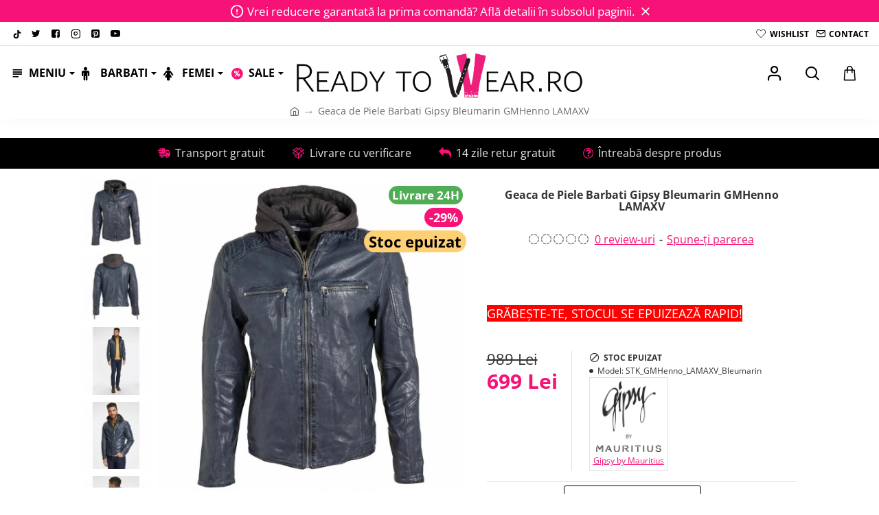

--- FILE ---
content_type: text/html; charset=utf-8
request_url: https://www.readytowear.ro/geaca-de-piele-barbati-gipsy-bleumarin-gmhenno-lamaxv-1015195541
body_size: 92586
content:
<!DOCTYPE html><html
dir="ltr" lang="ro" class="desktop no-touchevents mac chrome chrome131 webkit oc3 store-0 is-guest skin-1 no-language no-currency no-compare route-product-product product-162184 layout-2 desktop-header-active header-desktop-compact header-mobile-1 sticky-default mobile-sticky-default search-page" data-ov="3.0.3.8" data-jv="3.2.0-rc.40-4aeb97d6"><head
typeof="og:website"><meta
charset="UTF-8" /><meta
name="theme-color" content=""><meta
name="viewport" content="width=device-width, initial-scale=1, minimum-scale=1"><meta
http-equiv="X-UA-Compatible" content="IE=edge"><title>Geaca de Piele Barbati Gipsy Bleumarin GMHenno LAMAXV</title><base
href="https://www.readytowear.ro/" /><link
rel="alternate" hreflang="ro-ro" href="https://www.readytowear.ro/geaca-de-piele-barbati-gipsy-bleumarin-gmhenno-lamaxv-1015195541" /><link
rel="alternate" hreflang="pl-pl" href="https://www.readytowear.ro/pl-pl/meska-skorzana-kurtka-gipsy-granatowa-gmhenno-lamaxv" /><meta
name="robots" content="index"><meta
name="description" content="Geaca de Piele Barbati Gipsy Bleumarin GMHenno LAMAXV - Geaca de piele pentru barbati GipsyBrand: GipsyMaterial: 100 piele naturala (Miel Matrix Veg)Captuseala: ..." /><meta
name="keywords" content=" geaca piele barbati gipsy bleumarin gmhenno lamaxv barbati geaca piele barbati gipsy bleumarin gmhenno lamaxv geci jachete geaca piele barbati gipsy bleumarin gmhenno lamaxv geci piele geaca piele barbati gipsy bleumarin gmhenno lamaxv imbracaminte geaca" /><meta
property="fb:app_id" content=""/><meta
property="og:type" content="product"/><meta
property="og:title" content="Geaca de Piele Barbati Gipsy Bleumarin GMHenno LAMAXV"/><meta
property="og:url" content="https://www.readytowear.ro/geaca-de-piele-barbati-gipsy-bleumarin-gmhenno-lamaxv-1015195541"/><meta
property="og:image" content="https://www.readytowear.ro/image/cache/catalog/data/produse/GMHenno_LAMAXV_Bleumarin/meska-skorzana-kurtka-gipsy-granatowa-gmhenno-162036-600x315w.jpg"/><meta
property="og:image:width" content="600"/><meta
property="og:image:height" content="315"/><meta
property="og:description" content="Geaca de piele pentru barbati GipsyBrand: GipsyMaterial: 100% piele naturala (Miel Matrix Veg)Captuseala: Corp: 100% bumbac (organic), Maneci: 100% poliester (reciclat)Gluga: 55% bumbac, 45% poliesterGeaca de piele cu fermoar, guler stand-up cu capsa si gluga detasabilaUmeri accentuati cu cusaturi d"/><meta
name="twitter:card" content="summary"/><meta
name="twitter:site" content="@"/><meta
name="twitter:title" content="Geaca de Piele Barbati Gipsy Bleumarin GMHenno LAMAXV"/><meta
name="twitter:image" content="https://www.readytowear.ro/image/cache/catalog/data/produse/GMHenno_LAMAXV_Bleumarin/meska-skorzana-kurtka-gipsy-granatowa-gmhenno-162036-200x200.jpg"/><meta
name="twitter:image:width" content="200"/><meta
name="twitter:image:height" content="200"/><meta
name="twitter:description" content="Geaca de piele pentru barbati GipsyBrand: GipsyMaterial: 100% piele naturala (Miel Matrix Veg)Captuseala: Corp: 100% bumbac (organic), Maneci: 100% poliester (reciclat)Gluga: 55% bumbac, 45% poliesterGeaca de piele cu fermoar, guler stand-up cu capsa si gluga detasabilaUmeri accentuati cu cusaturi d"/><link
href="catalog/view/theme/journal3/icons/fonts/icomoon.woff2?v=5c0675f8a2" rel="preload" as="font" type="font/woff2" crossorigin="anonymous"/><link
href="https://fonts.gstatic.com/" rel="preconnect" crossorigin/><link
href="catalog/view/theme/journal3/assets/10007add7179e7005027597512c305b4.css?v=4aeb97d6" rel="preload" as="style"/><link
href="https://www.readytowear.ro/geaca-de-piele-barbati-gipsy-bleumarin-gmhenno-lamaxv-1015195541" rel="canonical" /><link
href="https://www.readytowear.ro/image/catalog/readytowear-favicon.png" rel="icon" /><link
href="https://plus.google.com/" rel="publisher" /> <script src="https://polyfill.io/v3/polyfill.min.js?features=Object.assign%2CIntersectionObserver%2CNodeList.prototype.forEach%2CArray.prototype.forEach%2CElement.prototype.matches%2CElement.prototype.prepend" nomodule></script> <script>window['Journal'] = {"isPopup":false,"isLoginPopup":false,"isRegisterPopup":false,"isQuickviewPopup":false,"isOptionsPopup":false,"isPhone":false,"isTablet":false,"isDesktop":true,"isTouch":false,"isAdmin":false,"isRTL":false,"admin_url":null,"filterScrollTop":true,"filterUrlValuesSeparator":",","performanceCSSDefer":false,"performanceCSSInline":false,"performanceJSDefer":false,"countdownDay":"Zile","countdownHour":"Ore","countdownMin":"Minute","countdownSec":"Secunde","globalPageHideColumnLeftAt":1024,"globalPageHideColumnRightAt":1024,"scrollTop":true,"scrollToTop":false,"notificationHideAfter":5000,"stepperStatus":true,"stepperDecimals":0,"quickviewPageStyleCloudZoomStatus":true,"quickviewPageStyleAdditionalImagesCarousel":true,"quickviewPageStyleAdditionalImagesCarouselStyleSpeed":500,"quickviewPageStyleAdditionalImagesCarouselStyleAutoPlay":false,"quickviewPageStyleAdditionalImagesCarouselStylePauseOnHover":true,"quickviewPageStyleAdditionalImagesCarouselStyleDelay":3000,"quickviewPageStyleAdditionalImagesCarouselStyleLoop":false,"quickviewPageStyleAdditionalImagesHeightAdjustment":5,"quickviewPageStyleProductStockUpdate":false,"quickviewPageStylePriceUpdate":false,"quickviewPageStyleOptionsSelect":"none","quickviewPageStyleButtonsDisplay":"fixed","quickviewText":"Quickview","rippleStatus":false,"rippleSelectors":".btn","mobileHeaderAt":1024,"subcategoriesCarouselStyleSpeed":500,"subcategoriesCarouselStyleAutoPlay":false,"subcategoriesCarouselStylePauseOnHover":true,"subcategoriesCarouselStyleDelay":3000,"subcategoriesCarouselStyleLoop":false,"productPageStyleImageCarouselStyleSpeed":500,"productPageStyleImageCarouselStyleAutoPlay":false,"productPageStyleImageCarouselStylePauseOnHover":true,"productPageStyleImageCarouselStyleDelay":3000,"productPageStyleImageCarouselStyleLoop":false,"productPageStyleCloudZoomStatus":true,"productPageStyleCloudZoomPosition":"inner","productPageStyleOpenThumbInGallery":false,"productPageStyleGalleryThumbToggleStatus":false,"productPageStyleAdditionalImagesCarousel":false,"productPageStyleAdditionalImagesCarouselStyleSpeed":500,"productPageStyleAdditionalImagesCarouselStyleAutoPlay":true,"productPageStyleAdditionalImagesCarouselStylePauseOnHover":true,"productPageStyleAdditionalImagesCarouselStyleDelay":3000,"productPageStyleAdditionalImagesCarouselStyleLoop":false,"productPageStyleAdditionalImagesHeightAdjustment-hold":"","productPageStyleProductStockUpdate":false,"productPageStylePriceUpdate":false,"productPageStyleOptionsSelect":"none","infiniteScrollStatus":false,"infiniteScrollOffset":4,"infiniteScrollLoadPrev":"Incarc\u0103 produsele precedente","infiniteScrollLoadNext":"Incarc\u0103 mai multe produse","infiniteScrollLoading":"Loading...","infiniteScrollNoneLeft":"Ai v\u0103zut toate produsele.","checkoutUrl":"https:\/\/www.readytowear.ro\/index.php?route=checkout\/checkout","header_notice":{"m":56,"c":"b2279050","o":{"cookie":"b2279050","ease":"ease-out","duration":800}},"columnsCount":0,"mobile_header_active":false,"headerMobileHeight":60,"headerMobileStickyStatus":true,"stickyMobileLayout":"default","searchStyleSearchAutoSuggestStatus":true,"searchStyleSearchAutoSuggestDescription":true,"searchStyleSearchAutoSuggestSubCategories":true,"headerMobileTopBarHeight":35,"headerMobileTopBarVisibility":true,"cartDropdown":true,"headerHeight":"","headerMainMenuFullHeightTop":false,"headerMainMenuFullHeightNew":true,"mobileMenu1":false,"mobileMenu2":false,"mobileMenuOn":"","mobileMenuMenus":"menu-1","headerMiniSearchDisplay":"page","stickyStatus":true,"stickyFullHomePadding":false,"stickyFullHomePaddingAll":false,"stickyAt-hold":"","stickyHeightNew":"","headerTopBarHeight":35,"topBarStatus":true,"headerType":"compact","assets":{"countdown":["catalog\/view\/theme\/journal3\/lib\/countdown\/jquery.countdown.min.js?v=4aeb97d6"],"imagezoom":["catalog\/view\/theme\/journal3\/lib\/imagezoom\/imagezoom.min.css?v=4aeb97d6","catalog\/view\/theme\/journal3\/lib\/imagezoom\/jquery.imagezoom.min.js?v=4aeb97d6"],"fancybox":["catalog\/view\/theme\/journal3\/lib\/fancybox\/fancybox.min.css?v=4aeb97d6","catalog\/view\/theme\/journal3\/lib\/fancybox\/fancybox.min.js?v=4aeb97d6"],"masterslider":[],"swiper":["catalog\/view\/theme\/journal3\/lib\/swiper\/swiper.min.css?v=4aeb97d6","catalog\/view\/theme\/journal3\/lib\/swiper\/swiper.min.js?v=4aeb97d6"],"swiper-latest":[],"typeahead":["catalog\/view\/theme\/journal3\/lib\/typeahead\/typeahead.jquery.min.js?v=4aeb97d6"],"smoothscroll":["catalog\/view\/theme\/journal3\/lib\/smoothscroll\/smoothscroll.min.js?v=4aeb97d6"],"datetimepicker":[],"countup":[]}};</script> <script>/* src: catalog/view/theme/journal3/lib/lozad/lozad.min.js */
!function(t,e){"object"==typeof exports&&"undefined"!=typeof module?module.exports=e():"function"==typeof define&&define.amd?define(e):t.lozad=e()}(this,function(){"use strict";var t="undefined"!=typeof document&&document.documentMode,e=function(t){return window&&window[t]},r=["data-iesrc","data-alt","data-src","data-srcset","data-background-image","data-toggle-class"],a={rootMargin:"0px",threshold:0,enableAutoReload:!1,load:function(e){if("picture"===e.nodeName.toLowerCase()){var r=e.querySelector("img"),a=!1;null===r&&(r=document.createElement("img"),a=!0),t&&e.getAttribute("data-iesrc")&&(r.src=e.getAttribute("data-iesrc")),e.getAttribute("data-alt")&&(r.alt=e.getAttribute("data-alt")),a&&e.append(r)}if("video"===e.nodeName.toLowerCase()&&!e.getAttribute("data-src")&&e.children){for(var o=e.children,i=void 0,n=0;n<=o.length-1;n++)(i=o[n].getAttribute("data-src"))&&(o[n].src=i);e.load()}e.getAttribute("data-poster")&&(e.poster=e.getAttribute("data-poster")),e.getAttribute("data-src")&&(e.src=e.getAttribute("data-src")),e.getAttribute("data-srcset")&&e.setAttribute("srcset",e.getAttribute("data-srcset"));var d=",";if(e.getAttribute("data-background-delimiter")&&(d=e.getAttribute("data-background-delimiter")),e.getAttribute("data-background-image"))e.style.backgroundImage="url('"+e.getAttribute("data-background-image").split(d).join("'),url('")+"')";else if(e.getAttribute("data-background-image-set")){var u=e.getAttribute("data-background-image-set").split(d),g=u[0].substr(0,u[0].indexOf(" "))||u[0];g=-1===g.indexOf("url(")?"url("+g+")":g,1===u.length?e.style.backgroundImage=g:e.setAttribute("style",(e.getAttribute("style")||"")+"background-image: "+g+"; background-image: -webkit-image-set("+u+"); background-image: image-set("+u+")")}e.getAttribute("data-toggle-class")&&e.classList.toggle(e.getAttribute("data-toggle-class"))},loaded:function(){}};function o(t){t.setAttribute("data-loaded",!0)}var i=function(t){return"true"===t.getAttribute("data-loaded")},n=function(t){var e=1<arguments.length&&void 0!==arguments[1]?arguments[1]:document;return t instanceof Element?[t]:t instanceof NodeList?t:e.querySelectorAll(t)};return function(){var t,d,u,g=0<arguments.length&&void 0!==arguments[0]?arguments[0]:".lozad",s=1<arguments.length&&void 0!==arguments[1]?arguments[1]:{},c=Object.assign({},a,s),l=c.root,b=c.rootMargin,f=c.threshold,m=c.enableAutoReload,A=c.load,v=c.loaded,h=void 0,p=void 0;e("IntersectionObserver")&&(h=new IntersectionObserver((t=A,d=v,function(e,r){e.forEach(function(e){(0<e.intersectionRatio||e.isIntersecting)&&(r.unobserve(e.target),i(e.target)||(t(e.target),o(e.target),d(e.target)))})}),{root:l,rootMargin:b,threshold:f})),e("MutationObserver")&&m&&(p=new MutationObserver((u=A,function(t){t.forEach(function(t){i(t.target)&&"attributes"===t.type&&-1<r.indexOf(t.attributeName)&&u(t.target)})})));for(var k,y=n(g,l),w=0;w<y.length;w++)(k=y[w]).getAttribute("data-placeholder-background")&&(k.style.background=k.getAttribute("data-placeholder-background"));return{observe:function(){for(var t=n(g,l),e=0;e<t.length;e++)i(t[e])||(h?(p&&m&&p.observe(t[e],{subtree:!0,attributes:!0,attributeFilter:r}),h.observe(t[e])):(A(t[e]),o(t[e]),v(t[e])))},triggerLoad:function(t){i(t)||(A(t),o(t),v(t))},observer:h,mutationObserver:p}}});
/* src: catalog/view/theme/journal3/lib/loadjs/loadjs.min.js */
loadjs=function(){var h=function(){},c={},u={},f={};function o(e,n){if(e){var r=f[e];if(u[e]=n,r)for(;r.length;)r[0](e,n),r.splice(0,1)}}function l(e,n){e.call&&(e={success:e}),n.length?(e.error||h)(n):(e.success||h)(e)}function d(r,t,s,i){var c,o,e=document,n=s.async,u=(s.numRetries||0)+1,f=s.before||h,l=r.replace(/[\?|#].*$/,""),a=r.replace(/^(css|img)!/,"");i=i||0,/(^css!|\.css$)/.test(l)?((o=e.createElement("link")).rel="stylesheet",o.href=a,(c="hideFocus"in o)&&o.relList&&(c=0,o.rel="preload",o.as="style")):/(^img!|\.(png|gif|jpg|svg|webp)$)/.test(l)?(o=e.createElement("img")).src=a:((o=e.createElement("script")).src=r,o.async=void 0===n||n),!(o.onload=o.onerror=o.onbeforeload=function(e){var n=e.type[0];if(c)try{o.sheet.cssText.length||(n="e")}catch(e){18!=e.code&&(n="e")}if("e"==n){if((i+=1)<u)return d(r,t,s,i)}else if("preload"==o.rel&&"style"==o.as)return o.rel="stylesheet";t(r,n,e.defaultPrevented)})!==f(r,o)&&e.head.appendChild(o)}function r(e,n,r){var t,s;if(n&&n.trim&&(t=n),s=(t?r:n)||{},t){if(t in c)throw"LoadJS";c[t]=!0}function i(n,r){!function(e,t,n){var r,s,i=(e=e.push?e:[e]).length,c=i,o=[];for(r=function(e,n,r){if("e"==n&&o.push(e),"b"==n){if(!r)return;o.push(e)}--i||t(o)},s=0;s<c;s++)d(e[s],r,n)}(e,function(e){l(s,e),n&&l({success:n,error:r},e),o(t,e)},s)}if(s.returnPromise)return new Promise(i);i()}return r.ready=function(e,n){return function(e,r){e=e.push?e:[e];var n,t,s,i=[],c=e.length,o=c;for(n=function(e,n){n.length&&i.push(e),--o||r(i)};c--;)t=e[c],(s=u[t])?n(t,s):(f[t]=f[t]||[]).push(n)}(e,function(e){l(n,e)}),r},r.done=function(e){o(e,[])},r.reset=function(){c={},u={},f={}},r.isDefined=function(e){return e in c},r}();
/* src: catalog/view/theme/journal3/js/head.js */
(function(){const documentClassList=document.documentElement.classList;if(Journal['isDesktop']&&(('ontouchstart'in window)||(navigator.maxTouchPoints>0)||(navigator.msMaxTouchPoints>0))){let timeout;document.addEventListener('touchstart',function(){if(timeout){clearTimeout(timeout);}
Journal['isTouch']=true;documentClassList.remove('no-touchevents');documentClassList.add('touchevents');timeout=setTimeout(function(){Journal['isTouch']=false;documentClassList.add('no-touchevents');documentClassList.remove('touchevents');},400);});}
if(!(function(){const flex=document.createElement('div');flex.style.display='flex';flex.style.flexDirection='column';flex.style.rowGap='1px';flex.appendChild(document.createElement('div'));flex.appendChild(document.createElement('div'));document.documentElement.appendChild(flex);const isSupported=flex.scrollHeight===1;flex.parentNode.removeChild(flex);return isSupported;})()){documentClassList.add('no-flexbox-gap');}
document.addDelegatedEventListener=function(eventName,elementSelector,handler){document.addEventListener(eventName,function(e){for(let target=e.target;target&&target!==this;target=target.parentNode){if(target.matches(elementSelector)){handler.call(target,e);break;}}},false);}
if(Journal['isDesktop']&&documentClassList.contains('safari')&&!documentClassList.contains('ipad')&&navigator.maxTouchPoints&&navigator.maxTouchPoints>2){window.fetch('index.php?route=journal3/journal3/device_detect',{method:'POST',body:'device=ipad',headers:{'Content-Type':'application/x-www-form-urlencoded'}}).then(function(data){return data.json();}).then(function(data){if(data.response.reload){window.location.reload();}});}
if(Journal['isDesktop']){if(window.localStorage.getItem('j-editor')!=='hidden'){documentClassList.add('admin-bar-visible');}}})();(function(){if(Journal['isPopup']){return;}
const documentClassList=document.documentElement.classList;if(Journal['mobile_header_active']||!Journal['cartDropdown']){document.addEventListener('DOMContentLoaded',function(){const wrapper=document.querySelector('.mobile-cart-content-wrapper');const cart_content=document.querySelector('.cart-content > ul');const cart=document.querySelector('#cart');if(wrapper&&cart_content){wrapper.appendChild(cart_content);cart.classList.remove('dropdown');const trigger=document.querySelector('#cart > a');trigger.removeAttribute('data-toggle');trigger.setAttribute('data-off-canvas','mobile-cart-content-container');}});}
if(Journal['mobile_header_active']){return;}
const wrappers=['search','cart','logo','language','currency'];const mobileHeaderMedia=window.matchMedia('(max-width: '+Math.max(parseInt(Journal['mobileHeaderAt'],10),540)+'px)');function callback(){const event=document.createEvent('CustomEvent');if(mobileHeaderMedia.matches){mobileClasses();mobileHeader();mobileCart();event.initEvent('JournalMobileHeaderActive');}else{desktopClasses();desktopHeader();desktopCart();event.initEvent('JournalDesktopHeaderActive');}
document.dispatchEvent(event);}
mobileHeaderMedia.addListener(callback);if(mobileHeaderMedia.matches){mobileClasses();}
if(mobileHeaderMedia.matches){document.addEventListener('DOMContentLoaded',function(){callback();});}
function mobileClasses(){documentClassList.add('mobile-header-active');documentClassList.remove('desktop-header-active');}
function desktopClasses(){documentClassList.add('desktop-header-active');documentClassList.remove('mobile-header-active');}
function mobileHeader(){Object.keys(wrappers).forEach(function(k){const element=document.querySelector('#'+wrappers[k]);const wrapper=document.querySelector('.mobile-'+wrappers[k]+'-wrapper');if(element&&wrapper){wrapper.appendChild(element);}});const search=document.querySelector('#search');const cart=document.querySelector('#cart');if(search&&(Journal['searchStyle']==='full')){search.classList.remove('full-search');search.classList.add('mini-search');}
if(cart&&(Journal['cartStyle']==='full')){cart.classList.remove('full-cart');cart.classList.add('mini-cart');}
if(cart&&Journal['cartDropdown']){cart.classList.remove('dropdown');const trigger=document.querySelector('#cart > a');trigger.removeAttribute('data-toggle');trigger.setAttribute('data-off-canvas','mobile-cart-content-container');}}
function desktopHeader(){Object.keys(wrappers).forEach(function(k){const element=document.querySelector('#'+wrappers[k]);const wrapper=document.querySelector('.desktop-'+wrappers[k]+'-wrapper');if(element&&wrapper){wrapper.appendChild(element);}});const search=document.querySelector('#search');const cart=document.querySelector('#cart');if(search&&(Journal['searchStyle']==='full')){search.classList.remove('mini-search');search.classList.add('full-search');}
if(cart&&(Journal['cartStyle']==='full')){cart.classList.remove('mini-cart');cart.classList.add('full-cart');}
if(cart&&Journal['cartDropdown']){cart.classList.add('dropdown');const trigger=document.querySelector('#cart > a');trigger.setAttribute('data-toggle','dropdown');trigger.removeAttribute('data-off-canvas');}
documentClassList.remove('mobile-cart-content-container-open');documentClassList.remove('mobile-main-menu-container-open');documentClassList.remove('mobile-filter-container-open');documentClassList.remove('mobile-overlay');}
function mobileCart(){const wrapper=document.querySelector('.mobile-cart-content-wrapper');const cart_content=document.querySelector('.cart-content > ul');if(wrapper&&cart_content){wrapper.appendChild(cart_content);}}
function desktopCart(){const wrapper=document.querySelector('#cart-content');const cart_content=document.querySelector('.mobile-cart-content-wrapper > ul');if(wrapper&&cart_content){wrapper.appendChild(cart_content);}}})();(function(){if(Journal['isPopup']){return;}
if(!Journal['mobileMenuOn']){return;}
const documentClassList=document.documentElement.classList;const mobileMenuMedia=window.matchMedia('(max-width: '+Math.max(parseInt(Journal['mobileMenuOn'],10),540)+'px)');let selectors;let classes=['mobile-menu-active'];if(Journal['mobileMenuMenus']==='menu-1'){selectors='#main-menu';classes.push('mobile-menu-1-active');}else if(Journal['mobileMenuMenus']==='menu-2'){selectors='#main-menu-2';classes.push('mobile-menu-2-active');}else{selectors='#main-menu, #main-menu-2';classes.push('mobile-menu-1-active');classes.push('mobile-menu-2-active');}
function callback(){if(mobileMenuMedia.matches){const wrapper=document.querySelector('.desktop-mobile-main-menu-wrapper');const contents=document.querySelectorAll(selectors);if(wrapper&&contents.length){contents.forEach(function(content){wrapper.appendChild(content);content.querySelectorAll('template').forEach(function(element){Journal.template(element);});content.querySelectorAll('.main-menu .dropdown-toggle').forEach(function(element){element.classList.remove('dropdown-toggle');element.classList.add('collapse-toggle');element.removeAttribute('data-toggle');});content.querySelectorAll('.main-menu .dropdown-menu').forEach(function(element){element.classList.remove('dropdown-menu');element.classList.remove('j-dropdown');element.classList.add('collapse');});content.classList.add('accordion-menu');});Journal.lazy();}
classes.forEach(function(cls){documentClassList.add(cls);});}else{const wrapper=document.querySelector('.desktop-main-menu-wrapper');const contents=document.querySelectorAll(selectors);if(wrapper&&contents.length){contents.forEach(function(content){wrapper.appendChild(content);content.querySelectorAll('.main-menu .collapse-toggle').forEach(function(element){element.classList.add('dropdown-toggle');element.classList.remove('collapse-toggle');element.setAttribute('data-toggle','dropdown-hover');});content.querySelectorAll('.main-menu .collapse').forEach(function(element){element.classList.add('dropdown-menu');element.classList.add('j-dropdown');element.classList.remove('collapse');});content.classList.remove('accordion-menu');});const $mm1=document.querySelector('#main-menu');const $mm2=document.querySelector('#main-menu-2');if($mm1&&$mm2){wrapper.insertBefore($mm1,$mm2);}}
documentClassList.remove('desktop-mobile-main-menu-container-open');documentClassList.remove('mobile-overlay');classes.forEach(function(cls){documentClassList.remove(cls);});}}
mobileMenuMedia.addListener(callback);if(mobileMenuMedia.matches){classes.forEach(function(cls){documentClassList.add(cls);});}
if(mobileMenuMedia.matches){document.addEventListener('DOMContentLoaded',function(){callback();});}})();(function(){if(Journal['isPopup']){return;}
const documentClassList=document.documentElement.classList;Journal['globalPageHideColumnLeftAt']=Math.max(+Journal['globalPageHideColumnLeftAt']||0,100);Journal['globalPageHideColumnRightAt']=Math.max(+Journal['globalPageHideColumnRightAt']||0,100);const columnMedias={left:window.matchMedia('(max-width: '+Journal['globalPageHideColumnLeftAt']+'px)'),right:window.matchMedia('(max-width: '+Journal['globalPageHideColumnRightAt']+'px)')}
function callback(){Object.keys(columnMedias).forEach(function(key){if(columnMedias[key].matches){documentClassList.add(key+'-column-disabled');mobileFilter(key);}else{documentClassList.remove(key+'-column-disabled');desktopFilter(key);}});}
Object.keys(columnMedias).forEach(function(key){if(columnMedias[key].matches){documentClassList.add(key+'-column-disabled');}
columnMedias[key].addListener(callback);});document.addEventListener('DOMContentLoaded',function(){callback();});function mobileFilter(column){const element=document.querySelector('#column-'+column+' #filter');const wrapper=document.querySelector('.mobile-filter-wrapper');if(element&&wrapper){documentClassList.add('mobile-filter-active');wrapper.appendChild(element);}}
function desktopFilter(column){const element=document.querySelector('#filter');const wrapper=document.querySelector('#column-'+column+' .desktop-filter-wrapper');if(element&&wrapper){documentClassList.remove('mobile-filter-active');documentClassList.remove('mobile-filter-container-open');wrapper.appendChild(element);}}})();(function(){const style=document.createElement('style');const documentClassList=document.documentElement.classList;document.head.appendChild(style);if(Journal['popup']){if(localStorage.getItem('p-'+Journal['popup']['c'])){document.addEventListener('DOMContentLoaded',function(){document.querySelector('.popup-wrapper').remove();});}else{if(Journal['popup']['o']['showAfter']){setTimeout(function(){documentClassList.add('popup-open','popup-center');},Journal['popup']['o']['showAfter']);}else{documentClassList.add('popup-open','popup-center');}
if(Journal['popup']['o']['hideAfter']){setTimeout(function(){documentClassList.remove('popup-open','popup-center');},Journal['popup']['o']['hideAfter']);}}}
document.addEventListener('click',function(e){if(e.target.matches('.popup-close, .popup-bg-closable, .btn-popup:not([href])')){const $popup_wrapper=document.querySelector('.popup-wrapper');const $checkbox=document.querySelector('.popup-wrapper .popup-footer input[type="checkbox"]');const options=$popup_wrapper.dataset.options?JSON.parse($popup_wrapper.dataset.options):null;if($checkbox&&options&&options.cookie){if($checkbox.checked){localStorage.setItem('p-'+options.cookie,'1');}else{localStorage.removeItem('p-'+options.cookie);}}
documentClassList.remove('popup-open','popup-center','popup-iframe-loaded');setTimeout(function(){$popup_wrapper.remove();},500);}});document.addEventListener('keydown',function(e){if(e.key==='Escape'){const $popup_wrapper=document.querySelector('.popup-wrapper');const $checkbox=document.querySelector('.popup-wrapper .popup-footer input[type="checkbox"]');const options=$popup_wrapper.dataset.options?JSON.parse($popup_wrapper.dataset.options):null;if($checkbox&&options&&options.cookie){if($checkbox.checked){localStorage.setItem('p-'+options.cookie,'1');}else{localStorage.removeItem('p-'+options.cookie);}}
documentClassList.remove('popup-open','popup-center');setTimeout(function(){$popup_wrapper.remove();},500);}});if(Journal['notification']){if(localStorage.getItem('n-'+Journal['notification']['c'])){style.sheet.insertRule('.module-notification-'+Journal['notification']['m']+'{ display:none !important }');}}
document.addEventListener('click',function(e){if(e.target.matches('.notification-close')){const $this=$(e.target);const height=$this.parent().outerHeight();$this.parent().next('div').css('margin-top',-height);$('.removed').removeClass('removed');$this.parent().addClass('fade-out').on('transitionend MSTransitionEnd webkitTransitionEnd oTransitionEnd',function(){$(this).next('div').addClass('removed').css('margin-top','');$(this).remove();});if(e.target.parentNode.classList.contains('module-notification')){localStorage.setItem('n-'+Journal['notification']['c'],'1');}}});if(Journal['header_notice']){if(localStorage.getItem('hn-'+Journal['header_notice']['c'])){style.sheet.insertRule('.module-header_notice-'+Journal['header_notice']['m']+'{ display:none !important }');}}
document.addDelegatedEventListener('click','.header-notice-close-button button',function(e){const $el=this.closest('.module-header_notice');const options=JSON.parse($el.dataset.options||'{}');if(options['cookie']){localStorage.setItem('hn-'+options['cookie'],'1');}
$el.style.height=$el.offsetHeight+'px';$el.style.transitionProperty='height';$el.style.transitionDuration=parseInt(Journal['header_notice']['o']['duration'])+'ms';$el.style.transitionTimingFunction=Journal['header_notice']['o']['ease'];$el.getClientRects();$el.style.height=0;document.documentElement.style.setProperty('--header-notice-height',0);});if(Journal['layout_notice']){if(localStorage.getItem('ln-'+Journal['layout_notice']['c'])){style.sheet.insertRule('.module-layout_notice-'+Journal['layout_notice']['m']+'{ display:none !important }');}}
document.addDelegatedEventListener('click','.layout-notice-close-button button',function(e){const $el=this.closest('.module-layout_notice');const options=JSON.parse($el.dataset.options||'{}');if(options['cookie']){localStorage.setItem('ln-'+options['cookie'],'1');}
$el.style.height=$el.offsetHeight+'px';$el.style.transitionProperty='height';$el.style.transitionDuration=parseInt(Journal['layout_notice']['o']['duration'])+'ms';$el.style.transitionTimingFunction=Journal['layout_notice']['o']['ease'];$el.getClientRects();$el.style.height=0;});})();(function(){Journal.load=function(urls,bundle,success){if(loadjs.isDefined(bundle)){loadjs.ready(bundle,{success:success});}else{loadjs(urls,bundle,{async:false,before:function(path,el){document.head.prepend(el);return false;},success:success});}};Journal.lazy=function(name,selector,options){window['__journal_lazy']=window['__journal_lazy']||{};if(arguments.length){window['__journal_lazy'][name]=lozad(selector,options);window['__journal_lazy'][name].observe();}else{Object.entries(window['__journal_lazy']).forEach(function(entry){entry[1].observe();});}};Journal.template=function(el){if(el.attributes.length){const div=document.createElement('div');div.innerHTML=el.innerHTML;for(let i=0;i<el.attributes.length;i++){div.setAttribute(el.attributes[i].name,el.attributes[i].value);}
el.parentNode.replaceChild(div,el);}else{const child=el.content.firstElementChild.cloneNode(true);el.parentNode.replaceChild(child,el);}
el.querySelectorAll('template').forEach(function(el){Journal.template(el);});};})();(function(){const classList=document.documentElement.classList;let stickyPos=0;function updateStickyPos(){if(classList.contains('desktop-header-active')){if(!Journal['headerMainMenuFullHeight']){const megaMenu=document.querySelector('.main-menu-item.mega-menu');if(megaMenu){megaMenu.style.setProperty('--item-height',megaMenu.offsetHeight);}}
if(classList.contains('sticky-default')){stickyPos=document.querySelector('.top-bar').offsetHeight;}else if(classList.contains('sticky-menu')){stickyPos=document.querySelector('.top-bar').offsetHeight+document.querySelector('.mid-bar').offsetHeight;}}else{stickyPos=document.querySelector('.mobile-top-bar').offsetHeight;}
const $hn=document.querySelector('.module-header_notice');if($hn&&$hn.offsetHeight){stickyPos+=$hn.offsetHeight;document.documentElement.style.setProperty('--header-notice-height',$hn.offsetHeight+'px');}}
if(Journal['stickyStatus']){document.addEventListener('JournalDesktopHeaderActive',function(e){updateStickyPos();});document.addEventListener('JournalMobileHeaderActive',function(e){updateStickyPos();});document.addEventListener('DOMContentLoaded',function(){updateStickyPos();});}
let scrollY=window.scrollY;let scrollDirection='';document.addEventListener('scroll',function(){let currentDirection='';if(window.scrollY>100&&window.scrollY>scrollY){currentDirection='down';}else if(window.scrollY>=(document.body.clientHeight-window.innerHeight)){currentDirection='down';}else{currentDirection='up';}
if(currentDirection!==scrollDirection){document.documentElement.setAttribute('data-scroll',currentDirection);}
if(classList.contains('mac')&&window.innerWidth>window.document.body.clientWidth&&scrollY>0){classList.add('mac-scroll');}
if(Journal['stickyStatus']){const stickyClass=classList.contains('desktop-header-active')?'header-sticky':'mobile-sticky';if(window.scrollY>stickyPos){classList.add(stickyClass);}else{classList.remove(stickyClass);}}
scrollY=window.scrollY;scrollDirection=currentDirection;});document.addEventListener('DOMContentLoaded',function(){if(classList.contains('mac')&&window.innerWidth>window.document.body.clientWidth){classList.add('mac-scroll');}});})();(function(){if(Journal['isPopup']){return;}
if(Journal['isDesktop']){Journal.dropdownOffset=function(){const mainMenu=document.querySelectorAll('header [id*="main-menu"]');const dropdown=document.querySelectorAll('header [id*="main-menu"] > .j-menu > .dropdown');const megaMenu=document.querySelectorAll('header [id*="main-menu"] > .j-menu > .mega-menu');const megaMenuFull=document.querySelectorAll('header [id*="main-menu"] > .j-menu > .menu-fullwidth');let midBar=document.querySelector('header .mid-bar').getBoundingClientRect().right;mainMenu.forEach(function(el){el.onscroll=function(e){el.style.setProperty('--scroll-offset',el.scrollLeft*(Journal['isRTL']?-1:1)+'px');}
dropdown.forEach(function(el){el.style.setProperty('--element-offset',(Journal['isRTL']?midBar-el.getBoundingClientRect().right:el.offsetLeft)+'px');el.style.setProperty('--element-width',el.clientWidth+'px');el.style.setProperty('--element-height',el.clientHeight+'px');});megaMenu.forEach(function(el){el.style.setProperty('--mega-menu-top-offset',el.getBoundingClientRect().top+'px');});megaMenuFull.forEach(function(el){el.style.setProperty('--mega-menu-full-offset',(Journal['isRTL']?window.innerWidth-el.getBoundingClientRect().right:el.getBoundingClientRect().left)+'px');});});}
window.addEventListener('resize',Journal['dropdownOffset']);document.addEventListener('DOMContentLoaded',Journal['dropdownOffset']);}
Journal.mobileDropdownOffset=function(){const mobileSecondaryMenu=document.querySelector('.mobile-secondary-menu');if(mobileSecondaryMenu){const mobileMenu=document.querySelectorAll('.mobile-secondary-menu .top-menu');const mobileDropdown=document.querySelectorAll('.mobile-secondary-menu .top-menu > .j-menu > .dropdown');const mobileMenuRight=document.querySelector('.mobile-secondary-menu').getBoundingClientRect().right;mobileMenu.forEach(function(el){el.onscroll=function(e){el.style.setProperty('--scroll-offset',el.scrollLeft*(Journal['isRTL']?-1:1)+'px');}
mobileDropdown.forEach(function(el){el.style.setProperty('--element-offset',(Journal['isRTL']?mobileMenuRight-el.getBoundingClientRect().right:el.offsetLeft)+'px');el.style.setProperty('--element-width',el.clientWidth+'px');el.style.setProperty('--element-height',el.clientHeight+'px');});});}}
window.addEventListener('resize',Journal['mobileDropdownOffset']);document.addEventListener('DOMContentLoaded',Journal['mobileDropdownOffset']);Journal.mobileSearch=function(){const mobile1=document.querySelector('.mobile-header.mobile-1');if(mobile1){let mobileHeight=mobile1.clientHeight;mobile1.style.setProperty('--mobile-1-height',mobileHeight+'px');const miniSearch=document.querySelectorAll('.mobile-header.mobile-1 .mini-search #search');miniSearch.forEach(function(el){el.style.setProperty('--element-offset',el.offsetLeft+'px');el.style.setProperty('--element-width',el.clientWidth+'px');});}}
window.addEventListener('resize',Journal['mobileSearch']);document.addEventListener('DOMContentLoaded',Journal['mobileSearch']);})();(function(){if(Journal['isPopup']){return;}
Journal.tableScroll=function(){document.querySelectorAll('.table-responsive').forEach(function(el){if(el.scrollWidth>el.clientWidth){el.classList.add('table-scroll');}else{el.classList.remove('table-scroll');}});}
window.addEventListener('resize',Journal['tableScroll']);document.addEventListener('DOMContentLoaded',Journal['tableScroll']);})();</script> <link
href="catalog/view/theme/journal3/assets/10007add7179e7005027597512c305b4.css?v=4aeb97d6" type="text/css" rel="stylesheet" media="screen" /> <script>performance.mark('css');</script> <style data-id="icons">@font-face{font-family:'icomoon';src:url('catalog/view/theme/journal3/icons/fonts/icomoon.woff2?v=5c0675f8a2') format('woff2'),url('catalog/view/theme/journal3/icons/fonts/icomoon.woff?v=5c0675f8a2') format('woff'),url('catalog/view/theme/journal3/icons/fonts/icomoon.ttf?v=5c0675f8a2') format('truetype'),url('catalog/view/theme/journal3/icons/fonts/icomoon.svg?v=5c0675f8a2') format('svg');font-weight:400;font-style:normal;font-display:block}.icon{font-family:'icomoon' !important;speak:never;font-style:normal;font-weight:400;font-variant:normal;text-transform:none;line-height:1;-webkit-font-smoothing:antialiased;-moz-osx-font-smoothing:grayscale}</style><style data-id="google-fonts">@font-face{font-family:'Open Sans';font-style:normal;font-weight:400;font-stretch:normal;font-display:swap;src:url(https://fonts.gstatic.com/s/opensans/v44/memSYaGs126MiZpBA-UvWbX2vVnXBbObj2OVZyOOSr4dVJWUgsjZ0B4uaVI.woff2) format('woff2')}@font-face{font-family:'Open Sans';font-style:normal;font-weight:700;font-stretch:normal;font-display:swap;src:url(https://fonts.gstatic.com/s/opensans/v44/memSYaGs126MiZpBA-UvWbX2vVnXBbObj2OVZyOOSr4dVJWUgsg-1x4uaVI.woff2) format('woff2')}</style><style data-id="variables">:root { --j-accent: rgba(247, 18, 119, 1); --j-accent-2: rgba(247, 18, 119, 1); --j-background: rgba(255, 255, 255, 1); --j-background-darker: rgba(238, 238, 238, 1); --j-background-lighter: rgba(248, 248, 248, 1); --j-background-shade: rgba(240, 242, 245, 1); --j-border: rgba(226, 226, 226, 1); --j-dark: rgba(0, 0, 0, 1); --j-dark-2: rgba(0, 0, 0, 1); --j-fire: rgba(247, 18, 119, 1); --j-foreground: rgba(0, 0, 0, 1); --j-foreground-light: rgba(230, 230, 230, 1); --j-foreground-lighter: rgba(255, 255, 255, 1); --j-gold: rgba(254, 208, 117, 1); --j-gray: rgba(105, 105, 115, 1); --j-neutral: rgba(139, 145, 152, 1); --j-pastel-1: rgba(143, 157, 166, 1); --j-pastel-2: rgba(255, 255, 255, 1); --j-pastel-3: rgba(255, 255, 255, 1); --j-pastel-4: rgba(232, 223, 216, 1); --j-success: rgba(80, 173, 85, 1); --j-transparent: rgba(0, 0, 0, 0) }</style><style data-id="settings">.blog-post .post-details .post-stats{white-space:nowrap;overflow-x:auto;overflow-y:hidden;color:rgba(105,105,115,1);margin-top:15px;margin-bottom:35px}.blog-post .post-details .post-stats .p-category{flex-wrap:nowrap;display:inline-flex}.mobile .blog-post .post-details .post-stats{overflow-x:scroll}.blog-post .post-details .post-stats::-webkit-scrollbar{-webkit-appearance:none;height:1px;height:2px;width:2px}.blog-post .post-details .post-stats::-webkit-scrollbar-track{background-color:#fff;background-color:rgba(238,238,238,1)}.blog-post .post-details .post-stats::-webkit-scrollbar-thumb{background-color:#999;background-color:rgba(247,18,119,1)}.blog-post .post-details .post-stats .p-posted{display:inline-flex}.blog-post .post-details .post-stats .p-author{display:inline-flex}.blog-post .post-details .p-date{display:inline-flex}.blog-post .post-details .p-date-image{top:0;left:0;right:auto;bottom:auto}.p-date-image{color:rgba(255,255,255,1);font-weight:700;background-color:rgba(247,18,119,1);--background-color:rgba(247,18,119,1);margin:7px}.blog-post .post-details .post-stats .p-comment{display:inline-flex}.blog-post .post-details .post-stats .p-view{display:inline-flex}.post-details{padding-bottom:20px}.post-content>p{margin-bottom:10px}.post-content{font-size:16px;column-count:initial;column-gap:50px;column-rule-style:none}.post-image{display:block;text-align:left;float:none}.post-image img{box-shadow:0 5px 35px -5px rgba(0,0,0,.07)}.blog-post .tags{margin-top:15px;justify-content:flex-start;font-size:14px;font-weight:700;justify-content:flex-start}.blog-post .tags a,.blog-post .tags-title{margin-right:8px;margin-bottom:8px}.blog-post .tags b{display:none}.blog-post .tags a{border-radius:10px;padding-right:8px;padding-left:8px;background-color:rgba(0,0,0,1);--background-color:rgba(0,0,0,1)}.blog-post .tags a,.blog-post .tags a:visited{font-size:14px;color:rgba(230,230,230,1);font-weight:400;text-decoration:none;-webkit-text-decoration:none}.no-touchevents .blog-post .tags a:hover{color:rgba(255,255,255,1);background-color:rgba(247,18,119,1);--background-color:rgba(247,18,119,1)}.post-comments{margin-top:20px}.post-comment{margin-bottom:30px;padding-bottom:15px;border-width:0;border-bottom-width:1px;border-style:solid}.post-reply{margin-top:15px;margin-left:60px;padding-top:20px;border-width:0;border-top-width:1px;border-style:solid}.user-avatar{display:none;margin-right:15px;border-radius:50%}.module-blog_comments .side-image{display:none}.post-comment .user-name{font-size:18px;font-weight:700}.post-comment .user-data div{font-size:12px}.post-comment .user-site:before{left:-1px}.blog-post .has-error{color:rgba(247,18,119,1) !important}.blog-post .form-group{--form-label-width:100%}.blog-post .form-group .control-label{justify-content:flex-start}.blog-post .has-error .form-control,.blog-post .has-error .g-recaptcha iframe{border-color:rgba(247,18,119,1) !important}.blog-post .required .control-label:after,.blog-post .required .control-label:before,.blog-post .required .control-label+div:before{color:rgba(0,0,0,1)}.blog-post .form-group,.blog-post .form-horizontal .form-group{margin-bottom:5px}.blog-post .required.has-error .control-label:after,.blog-post .required.has-error .control-label+div:before{color:rgba(247,18,119,1) !important}.blog-post input.form-control{font-family:'Open Sans' !important;font-weight:400 !important;font-size:18px !important;background-color:rgba(255,255,255,1) !important;--background-color:rgba(255,255,255,1) !important;padding:ALL !important;border-width:1px !important;border-style:solid !important;border-color:rgba(0,0,0,1) !important;border-radius:3px !important}.blog-post input.form-control:focus,.blog-post input.form-control:active{border-color:rgba(247,18,119,1) !important}.no-touchevents .blog-post input.form-control:hover{box-shadow:0 5px 35px -5px rgba(0,0,0,.07)}.blog-post input.form-control:focus{box-shadow:inset 0 0 5px rgba(0,0,0,.1) !important}.blog-post textarea.form-control{font-family:'Open Sans' !important;font-weight:400 !important;font-size:18px !important;background-color:rgba(255,255,255,1) !important;--background-color:rgba(255,255,255,1) !important;padding:ALL !important;border-width:1px !important;border-style:solid !important;border-color:rgba(0,0,0,1) !important;border-radius:3px !important}.blog-post textarea.form-control:focus,.blog-post textarea.form-control:active{border-color:rgba(247,18,119,1) !important}.no-touchevents .blog-post textarea.form-control:hover{box-shadow:0 5px 35px -5px rgba(0,0,0,.07)}.blog-post textarea.form-control:focus{box-shadow:inset 0 0 5px rgba(0,0,0,.1) !important}.blog-post select.form-control{font-family:'Open Sans' !important;font-weight:400 !important;font-size:18px !important;background-color:rgba(255,255,255,1) !important;--background-color:rgba(255,255,255,1) !important;padding:ALL !important;border-width:1px !important;border-style:solid !important;border-color:rgba(0,0,0,1) !important;border-radius:3px !important;max-width:200px}.blog-post select.form-control:focus,.blog-post select.form-control:active{border-color:rgba(247,18,119,1) !important}.no-touchevents .blog-post select.form-control:hover{box-shadow:0 5px 35px -5px rgba(0,0,0,.07)}.blog-post select.form-control:focus{box-shadow:inset 0 0 5px rgba(0,0,0,.1) !important}.blog-post .radio{width:100%}.blog-post .checkbox,.blog-post .checkbox-inline{width:100%}.blog-post .input-group .input-group-btn .btn,.blog-post .input-group .input-group-btn .btn:visited{font-size:14px;color:rgba(255,255,255,1);font-weight:400;text-transform:uppercase;letter-spacing:1px}.no-touchevents .blog-post .input-group .input-group-btn .btn:hover{color:rgba(255,255,255,1) !important;background-color:rgba(247,18,119,1);--background-color:rgba(247,18,119,1);box-shadow:0 10px 40px rgba(0,0,0,.15)}.blog-post .input-group .input-group-btn .btn:active,.no-touchevents .blog-post .input-group .input-group-btn .btn:hover:active{color:rgba(255,255,255,1) !important}.blog-post .input-group .input-group-btn .btn{--focus-color:rgba(255,255,255,1) !important;background-color:rgba(247,18,119,1);--background-color:rgba(247,18,119,1);border-width:1px;border-color:rgba(247,18,119,1);padding:15px;padding-right:20px;padding-left:20px;border-radius:3px !important;min-width:35px}.blog-post .input-group .input-group-btn .btn:active,.no-touchevents .blog-post .input-group .input-group-btn .btn:hover:active,.blog-post .input-group .input-group-btn .btn:focus:active,.no-touchevents .blog-post .input-group .input-group-btn .btn:focus:hover:active{background-color:rgba(215,70,58,1);--background-color:rgba(215,70,58,1)}.blog-post .input-group .input-group-btn .btn:focus,.blog-post .input-group .input-group-btn .btn[disabled]{background-color:rgba(215,70,58,1) !important;--background-color:rgba(215,70,58,1) !important}.blog-post .input-group .input-group-btn .btn:active,.no-touchevents .blog-post .input-group .input-group-btn .btn:hover:active,.blog-post .input-group .input-group-btn .btn:focus:active{box-shadow:inset 0 0 5px rgba(0,0,0,.1)}.blog-post .input-group .input-group-btn .btn:focus{box-shadow:inset 0 0 5px rgba(0,0,0,.1)}.blog-post .input-group .input-group-btn .btn.btn.disabled:after{font-size:20px}.blog-post .input-group .input-group-btn .btn,.blog-post .input-group input.form-control,.blog-post .input-group .stepper{min-height:35px}.blog-post .input-group .input-group-btn .btn+.btn{margin-left:5px}.blog-post .product-option-file .btn i:before{content:'\ebd8' !important;font-family:icomoon !important}.blog-post .product-option-file .control-label+button{max-width:max-content}.reply-form .has-error{color:rgba(247,18,119,1) !important}.reply-form .form-group{--form-label-width:100%}.reply-form .form-group .control-label{justify-content:flex-start}.reply-form .has-error .form-control,.reply-form .has-error .g-recaptcha iframe{border-color:rgba(247,18,119,1) !important}.reply-form .required .control-label:after,.reply-form .required .control-label:before,.reply-form .required .control-label+div:before{color:rgba(0,0,0,1)}.reply-form .form-group,.reply-form .form-horizontal .form-group{margin-bottom:5px}.reply-form .required.has-error .control-label:after,.reply-form .required.has-error .control-label+div:before{color:rgba(247,18,119,1) !important}.reply-form input.form-control{font-family:'Open Sans' !important;font-weight:400 !important;font-size:18px !important;background-color:rgba(255,255,255,1) !important;--background-color:rgba(255,255,255,1) !important;padding:ALL !important;border-width:1px !important;border-style:solid !important;border-color:rgba(0,0,0,1) !important;border-radius:3px !important}.reply-form input.form-control:focus,.reply-form input.form-control:active{border-color:rgba(247,18,119,1) !important}.no-touchevents .reply-form input.form-control:hover{box-shadow:0 5px 35px -5px rgba(0,0,0,.07)}.reply-form input.form-control:focus{box-shadow:inset 0 0 5px rgba(0,0,0,.1) !important}.reply-form textarea.form-control{font-family:'Open Sans' !important;font-weight:400 !important;font-size:18px !important;background-color:rgba(255,255,255,1) !important;--background-color:rgba(255,255,255,1) !important;padding:ALL !important;border-width:1px !important;border-style:solid !important;border-color:rgba(0,0,0,1) !important;border-radius:3px !important}.reply-form textarea.form-control:focus,.reply-form textarea.form-control:active{border-color:rgba(247,18,119,1) !important}.no-touchevents .reply-form textarea.form-control:hover{box-shadow:0 5px 35px -5px rgba(0,0,0,.07)}.reply-form textarea.form-control:focus{box-shadow:inset 0 0 5px rgba(0,0,0,.1) !important}.reply-form select.form-control{font-family:'Open Sans' !important;font-weight:400 !important;font-size:18px !important;background-color:rgba(255,255,255,1) !important;--background-color:rgba(255,255,255,1) !important;padding:ALL !important;border-width:1px !important;border-style:solid !important;border-color:rgba(0,0,0,1) !important;border-radius:3px !important;max-width:200px}.reply-form select.form-control:focus,.reply-form select.form-control:active{border-color:rgba(247,18,119,1) !important}.no-touchevents .reply-form select.form-control:hover{box-shadow:0 5px 35px -5px rgba(0,0,0,.07)}.reply-form select.form-control:focus{box-shadow:inset 0 0 5px rgba(0,0,0,.1) !important}.reply-form .radio{width:100%}.reply-form .checkbox,.reply-form .checkbox-inline{width:100%}.reply-form .input-group .input-group-btn .btn,.reply-form .input-group .input-group-btn .btn:visited{font-size:14px;color:rgba(255,255,255,1);font-weight:400;text-transform:uppercase;letter-spacing:1px}.no-touchevents .reply-form .input-group .input-group-btn .btn:hover{color:rgba(255,255,255,1) !important;background-color:rgba(247,18,119,1);--background-color:rgba(247,18,119,1);box-shadow:0 10px 40px rgba(0,0,0,.15)}.reply-form .input-group .input-group-btn .btn:active,.no-touchevents .reply-form .input-group .input-group-btn .btn:hover:active{color:rgba(255,255,255,1) !important}.reply-form .input-group .input-group-btn .btn{--focus-color:rgba(255,255,255,1) !important;background-color:rgba(247,18,119,1);--background-color:rgba(247,18,119,1);border-width:1px;border-color:rgba(247,18,119,1);padding:15px;padding-right:20px;padding-left:20px;border-radius:3px !important;min-width:35px}.reply-form .input-group .input-group-btn .btn:active,.no-touchevents .reply-form .input-group .input-group-btn .btn:hover:active,.reply-form .input-group .input-group-btn .btn:focus:active,.no-touchevents .reply-form .input-group .input-group-btn .btn:focus:hover:active{background-color:rgba(215,70,58,1);--background-color:rgba(215,70,58,1)}.reply-form .input-group .input-group-btn .btn:focus,.reply-form .input-group .input-group-btn .btn[disabled]{background-color:rgba(215,70,58,1) !important;--background-color:rgba(215,70,58,1) !important}.reply-form .input-group .input-group-btn .btn:active,.no-touchevents .reply-form .input-group .input-group-btn .btn:hover:active,.reply-form .input-group .input-group-btn .btn:focus:active{box-shadow:inset 0 0 5px rgba(0,0,0,.1)}.reply-form .input-group .input-group-btn .btn:focus{box-shadow:inset 0 0 5px rgba(0,0,0,.1)}.reply-form .input-group .input-group-btn .btn.btn.disabled:after{font-size:20px}.reply-form .input-group .input-group-btn .btn,.reply-form .input-group input.form-control,.reply-form .input-group .stepper{min-height:35px}.reply-form .input-group .input-group-btn .btn+.btn{margin-left:5px}.reply-form .product-option-file .btn i:before{content:'\ebd8' !important;font-family:icomoon !important}.reply-form .product-option-file .control-label+button{max-width:max-content}.post-comment .user-data .user-date{display:inline-flex}.post-comment .user-data .user-time{display:inline-flex}.comment-form .form-group:not(.required){display:flex}.user-data .user-site{display:inline-flex}.main-posts.post-grid.flex-grid>.post-layout{flex-grow:0}.main-posts.post-grid.ipr-grid .post-layout.swiper-slide{margin-right:0;width:calc((100% - 0*0px)/1 - .01px)}.main-posts.post-grid.ipr-grid .post-layout:not(.swiper-slide){padding:0;width:calc(100%/1 - .01px)}.one-column #content .main-posts.post-grid.ipr-grid .post-layout.swiper-slide{margin-right:25px;width:calc((100% - 1*25px)/2 - .01px)}.one-column #content .main-posts.post-grid.ipr-grid .post-layout:not(.swiper-slide){padding:12.5px;width:calc(100%/2 - .01px)}.two-column #content .main-posts.post-grid.ipr-grid .post-layout.swiper-slide{margin-right:0;width:calc((100% - 0*0px)/1 - .01px)}.two-column #content .main-posts.post-grid.ipr-grid .post-layout:not(.swiper-slide){padding:0;width:calc(100%/1 - .01px)}.side-column .main-posts.post-grid.ipr-grid .post-layout.swiper-slide{margin-right:0;width:calc((100% - 0*0px)/1 - .01px)}.side-column .main-posts.post-grid.ipr-grid .post-layout:not(.swiper-slide){padding:0;width:calc(100%/1 - .01px)}.main-posts.post-grid.ipr-grid{margin:-12px}.no-touchevents .post-grid .post-thumb:hover .image img{transform:scale(var(--scale-factor,1.1))}.post-grid .post-layout .post-thumb{flex-direction:column}.post-grid .post-thumb .name{display:flex;width:auto;margin-left:auto;margin-right:auto;justify-content:flex-start;margin-left:0;margin-right:auto;margin-top:15px;margin-bottom:10px}.post-grid .post-thumb .name a{white-space:nowrap;overflow:hidden;text-overflow:ellipsis;-webkit-line-clamp:2;font-family:'Open Sans';font-weight:700;font-size:24px;color:rgba(0,0,0,1)}.post-grid .post-thumb .description{display:var(--display);--display:block;white-space:normal;overflow:initial;text-overflow:initial;color:rgba(139,145,152,1)}.post-grid .post-thumb .button-group{display:flex;justify-content:flex-start;padding-top:20px}.post-grid .post-thumb .btn-read-more:before{display:inline-flex}.post-grid .post-thumb .btn-read-more:after{display:inline-flex;content:'\e9b1' !important;font-family:icomoon !important}.post-grid .post-thumb .btn-read-more .btn-text{display:inline-block;padding:0 .4em}.post-grid .post-thumb .btn-read-more.btn,.post-grid .post-thumb .btn-read-more.btn:visited{font-size:14px;color:rgba(105,105,115,1);font-weight:400;text-transform:uppercase}.no-touchevents .post-grid .post-thumb .btn-read-more.btn:hover{color:rgba(255,255,255,1) !important;background-color:rgba(247,18,119,1);--background-color:rgba(247,18,119,1);box-shadow:0 10px 40px rgba(0,0,0,.15)}.post-grid .post-thumb .btn-read-more.btn:active,.no-touchevents .post-grid .post-thumb .btn-read-more.btn:hover:active{color:rgba(255,255,255,1) !important}.post-grid .post-thumb .btn-read-more.btn{--focus-color:rgba(255,255,255,1) !important;background:0 0;-webkit-backdrop-filter:none;backdrop-filter:none;--background-color:transparent;border-width:1px;border-style:solid;border-color:rgba(105,105,115,1);padding:12px;padding-right:15px;padding-left:15px}.post-grid .post-thumb .btn-read-more.btn:active,.no-touchevents .post-grid .post-thumb .btn-read-more.btn:hover:active,.post-grid .post-thumb .btn-read-more.btn:focus:active,.no-touchevents .post-grid .post-thumb .btn-read-more.btn:focus:hover:active{background-color:rgba(13,47,88,1);--background-color:rgba(13,47,88,1)}.post-grid .post-thumb .btn-read-more.btn:focus,.post-grid .post-thumb .btn-read-more.btn[disabled]{background-color:rgba(13,47,88,1) !important;--background-color:rgba(13,47,88,1) !important}.no-touchevents .post-grid .post-thumb .btn-read-more.btn:hover,.no-touchevents .post-grid .post-thumb .btn-read-more.btn:active:hover{border-color:rgba(247,18,119,1)}.post-grid .post-thumb .btn-read-more.btn:active,.no-touchevents .post-grid .post-thumb .btn-read-more.btn:hover:active,.post-grid .post-thumb .btn-read-more.btn:focus:active{border-color:rgba(247,18,119,1) !important;box-shadow:inset 0 0 5px rgba(0,0,0,.1)}.post-grid .post-thumb .btn-read-more.btn:focus{box-shadow:inset 0 0 5px rgba(0,0,0,.1)}.post-grid .post-thumb .btn-read-more.btn.btn.disabled:after{font-size:1em}.post-grid .post-thumb .post-stats{display:flex;color:rgba(230,230,230,1);justify-content:flex-start;position:absolute;top:0;left:0;right:0;transform:translateY(-100%);background-color:rgba(44,54,64,.5);--background-color:rgba(44,54,64,.5);padding:7px;padding-left:12px}.post-grid .post-thumb .p-date-image{top:0;left:0;right:auto;bottom:auto}.post-grid .post-thumb .post-stats .p-author{display:flex}.post-grid .post-thumb .p-date{display:flex}.post-grid .post-thumb .post-stats .p-comment{display:flex}.post-grid .post-thumb .post-stats .p-view{display:flex}.post-list.post-list .post-layout{--post-list-spacing:30px}.post-list .post-thumb .p-date-image{top:0;left:0;right:auto;bottom:auto}.no-touchevents .post-list .post-layout:hover{box-shadow:0 15px 90px -10px rgba(0,0,0,.2)}.no-touchevents .post-list .post-thumb:hover .image img{transform:scale(1.15)}.post-list .post-thumb .caption{padding-left:20px}.post-list .post-thumb .name{display:flex;width:auto;margin-left:auto;margin-right:auto;justify-content:flex-start;margin-left:0;margin-right:auto}.post-list .post-thumb .name a{white-space:normal;overflow:initial;text-overflow:initial;-webkit-line-clamp:2;font-family:'Open Sans';font-weight:700;font-size:26px;color:rgba(0,0,0,1)}.post-list .post-thumb .description{display:block;color:rgba(139,145,152,1);padding-top:5px;padding-bottom:5px;margin-top:10px;margin-bottom:10px}.post-list .post-thumb .button-group{display:flex;justify-content:flex-start}.post-list .post-thumb .btn-read-more:before{display:inline-block}.post-list .post-thumb .btn-read-more .btn-text{display:inline-block;padding:0 .4em}.post-list .post-thumb .btn-read-more:after{content:'\e5c8' !important;font-family:icomoon !important}.post-list .post-thumb .btn-read-more.btn,.post-list .post-thumb .btn-read-more.btn:visited{color:rgba(255,255,255,1)}.no-touchevents .post-list .post-thumb .btn-read-more.btn:hover{color:rgba(255,255,255,1) !important;background-color:rgba(240,242,245,1);--background-color:rgba(240,242,245,1)}.post-list .post-thumb .btn-read-more.btn{background-color:rgba(247,18,119,1);--background-color:rgba(247,18,119,1)}.post-list .post-thumb .btn-read-more.btn:active,.no-touchevents .post-list .post-thumb .btn-read-more.btn:hover:active,.post-list .post-thumb .btn-read-more.btn:focus:active,.no-touchevents .post-list .post-thumb .btn-read-more.btn:focus:hover:active{background-color:rgba(238,238,238,1);--background-color:rgba(238,238,238,1)}.post-list .post-thumb .btn-read-more.btn:focus,.post-list .post-thumb .btn-read-more.btn[disabled]{background-color:rgba(238,238,238,1) !important;--background-color:rgba(238,238,238,1) !important}.post-list .post-thumb .btn-read-more.btn.btn.disabled:after{font-size:20px}.post-list .post-thumb .post-stats{display:flex;justify-content:flex-start;margin-bottom:10px}.post-list .post-thumb .post-stats .p-author{display:block}.post-list .post-thumb .p-date{display:flex}.post-list .post-thumb .post-stats .p-comment{display:block}.post-list .post-thumb .post-stats .p-view{display:flex}.blog-feed span{display:block;font-family:'Open Sans' !important;font-weight:700 !important;color:rgba(247,18,119,1) !important}.blog-feed{display:inline-flex}.blog-feed:before{content:'\f143' !important;font-family:icomoon !important;font-size:14px;color:rgba(247,18,119,1)}.no-touchevents .blog-feed:hover span{color:rgba(247,18,119,1) !important}.countdown{font-size:18px;color:rgba(255,255,255,1);font-weight:700;background-color:rgba(244,7,7,1);--background-color:rgba(244,7,7,1);border-radius:3px}.countdown div span{color:rgba(255,255,255,1);font-weight:400}.countdown>div{border-style:solid;border-color:rgba(230,230,230,1);justify-content:center}.boxed-layout:not(.popup) .header{padding:0 20px}.boxed-layout:not(.popup) .breadcrumb{padding-left:20px;padding-right:20px}.boxed-layout:not(.popup) .page-title{padding-left:20px;padding-right:20px}body{--content-max-width:100%;--content-max-width:1500px;--container-max-width:1920px;--side-cols-gap:20px;--col-l-width:240px;font-family:'Open Sans';font-weight:400;font-size:17px;line-height:1.6}.grid-col{--unit:1%}body,.desktop.footer-reveal .site-wrapper{background-color:rgba(255,255,255,1);--background-color:rgba(255,255,255,1)}.site-wrapper>.container>.row{padding-right:100px;padding-left:100px}#content{padding-top:40px;padding-bottom:40px}.desktop #column-left>.grid-rows{max-height:none;overflow-y:initial}.desktop #column-right>.grid-rows{max-height:none;overflow-y:initial}.side-column{padding:20px;padding-top:40px;padding-left:0}#column-right{padding:20px;padding-top:40px;padding-right:0}h1,h2,h3,h4,h5,h6,.h1,.h2,.h3,.h4,.h5,.h6{font-family:'Open Sans';font-weight:400}a{color:rgba(247,18,119,1);text-decoration:underline;-webkit-text-decoration:underline;display:inline-block}.no-touchevents a:hover{color:rgba(247,18,119,1);text-decoration:none;-webkit-text-decoration:none}p{margin-bottom:15px}h1,.h1{margin-bottom:20px}h2,.h2{font-size:36px;font-weight:700;margin-bottom:15px}h3,.h3{margin-bottom:15px}h4,.h4{text-transform:uppercase;margin-bottom:15px}h5,.h5{font-size:22px;color:rgba(139,145,152,1);font-weight:400;margin-bottom:20px}h6,.h6{font-family:'Open Sans';font-weight:700;font-size:16px;color:rgba(255,255,255,1);text-transform:uppercase;background-color:rgba(247,18,119,1);--background-color:rgba(247,18,119,1);padding:10px;padding-top:8px;padding-bottom:7px;margin-top:5px;margin-bottom:15px;display:inline-block}blockquote{font-size:18px;color:rgba(139,145,152,1);font-weight:400;font-style:italic;padding-left:20px;margin-top:20px;margin-bottom:20px;border-width:0;border-left-width:5px;border-style:solid;border-color:rgba(247,18,119,1);float:none;display:flex;flex-direction:column;max-width:500px}blockquote:before{margin-left:initial;margin-right:auto;float:none;content:'\e9af' !important;font-family:icomoon !important;font-size:45px;color:rgba(247,18,119,1);margin-right:10px;margin-bottom:10px}hr{margin-top:20px;margin-bottom:20px;border-width:0;border-top-width:1px;border-style:solid;border-color:rgba(226,226,226,1);overflow:hidden}.drop-cap{font-family:Georgia,serif !important;font-weight:700 !important;font-size:70px !important;font-family:Georgia,serif;font-weight:700;margin-right:8px}.amp:before{content:'\e901' !important;font-family:icomoon !important;font-size:25px;top:5px}.video-responsive{max-width:550px;margin:0;margin-bottom:20px}.dropdown.dropdown .j-menu>li>a,.dropdown.dropdown .j-menu>li>a>.links-text,.dropdown.dropdown .desktop-language-wrapper button,.dropdown.dropdown .desktop-currency-wrapper button,.dropdown.dropdown .mobile-language-wrapper button,.dropdown.dropdown .mobile-currency-wrapper button,.dropdown.dropdown #cart>a{font-size:16px;color:rgba(105,105,115,1);font-weight:400}.no-touchevents .dropdown.dropdown .j-menu>li:hover>a,.no-touchevents .dropdown.dropdown .j-menu>li:hover>a>.links-text,.dropdown.dropdown .j-menu>li.active>a>.links-text,.dropdown.dropdown .j-menu>li.open>a>.links-text,.dropdown.dropdown .j-menu>li.panel-active>a>.links-text,.no-touchevents .dropdown.dropdown #cart:hover>a,.no-touchevents .dropdown.dropdown .desktop-language-wrapper .dropdown:hover button,.no-touchevents .dropdown.dropdown .desktop-currency-wrapper .dropdown:hover button,.no-touchevents .dropdown.dropdown .mobile-language-wrapper .dropdown:hover button,.no-touchevents .dropdown.dropdown .mobile-currency-wrapper .dropdown:hover button{color:rgba(0,0,0,1)}.dropdown.dropdown .j-menu>li.main-menu-item>a>.links-text{--display:inline-block}.dropdown.dropdown .j-menu>li>a>.links-text>s{display:block;margin:.1em 0}.dropdown.dropdown .j-menu .dropdown>a>.count-badge{margin-right:0}.dropdown.dropdown .j-menu .dropdown>a>.count-badge+.open-menu+.menu-label{margin-left:7px}.dropdown.dropdown .j-menu .dropdown>a:after{display:block}.dropdown.dropdown .j-menu .dropdown>a{--dropdown-indicator:-8px}.dropdown.dropdown .j-menu>li>a>.links-text{max-width:none;white-space:normal;overflow:visible;text-overflow:initial;padding-bottom:initial}.dropdown.dropdown.language-currency .currency-title{max-width:none;white-space:normal;overflow:visible;text-overflow:initial}.dropdown.dropdown.language-currency .language-title{max-width:none;white-space:normal;overflow:visible;text-overflow:initial}.dropdown.dropdown .j-menu>li>a:before,.dropdown.dropdown .j-menu>li>a .links-text em{margin-right:7px}.dropdown.dropdown .j-menu>li>a:before{min-width:20px;font-size:18px}.dropdown.dropdown .j-menu>li>a,.dropdown.dropdown .desktop-language-wrapper button,.dropdown.dropdown .desktop-currency-wrapper button,.dropdown.dropdown .mobile-language-wrapper button,.dropdown.dropdown .mobile-currency-wrapper button{background-color:rgba(255,255,255,1);--background-color:rgba(255,255,255,1)}.no-touchevents .dropdown.dropdown .j-menu>li:hover>a,.dropdown.dropdown .j-menu>li.active>a,.dropdown.dropdown .j-menu>li.open>a,.dropdown.dropdown .j-menu>li.panel-active>a,.no-touchevents .dropdown.dropdown .desktop-language-wrapper .dropdown:hover button,.no-touchevents .dropdown.dropdown .desktop-currency-wrapper .dropdown:hover button,.no-touchevents .dropdown.dropdown .mobile-language-wrapper .dropdown:hover button,.no-touchevents .dropdown.dropdown .mobile-currency-wrapper .dropdown:hover button{background-color:rgba(240,242,245,1);--background-color:rgba(240,242,245,1)}.dropdown.dropdown .j-menu>li,.dropdown.dropdown.accordion-menu .menu-item>a+div,.dropdown.dropdown .accordion-menu .menu-item>a+div{border-style:none}.dropdown.dropdown .j-menu>li>a{padding:10px;padding-left:15px}.dropdown.dropdown .j-menu a .count-badge{display:none;position:relative;transform:none;margin-top:0}.dropdown.dropdown:not(.mega-menu):not(#search)>.j-dropdown{width:215px}.dropdown.dropdown:not(.mega-menu):not(#search):not(.panel-active) .j-menu{box-shadow:30px 40px 90px -10px rgba(0,0,0,.2)}.dropdown.dropdown:not(.mega-fullwidth)>.j-dropdown:before{display:none;opacity:0}.dropdown.dropdown:not(.mega-fullwidth).tt-menu:before{display:none}.dropdown.dropdown:not(.mega-fullwidth)#cart-content:before{display:none}.dropdown.dropdown:not(.mega-fullwidth),.dropdown.dropdown:not(.mega-fullwidth).tt-menu:before{--dropdown-triangle:0px}.dropdown.dropdown:not(.mega-fullwidth)>.j-dropdown:before,.dropdown.dropdown:not(.mega-fullwidth).tt-menu:before,.dropdown.dropdown:not(.mega-fullwidth)#cart-content:before{border-bottom-color:rgba(255,255,255,1);--triangle-left-offset:15px}legend{font-family:'Open Sans';font-weight:700;font-size:22px;line-height:1.1;margin-bottom:15px;white-space:normal;overflow:initial;text-overflow:initial;-webkit-line-clamp:initial;font-family:'Open Sans';font-weight:700;font-size:22px;line-height:1.1;margin-bottom:15px;white-space:normal;overflow:initial;text-overflow:initial;-webkit-line-clamp:initial}legend:after{content:'';display:block;position:relative;content:'';display:block;position:relative}legend .page-title-text:after{content:'';display:block;position:relative;content:'';display:block;position:relative}legend .filter-title-text:after{content:'';display:block;position:relative;content:'';display:block;position:relative}.title{font-family:'Open Sans';font-weight:700;font-size:22px;line-height:1.1;margin-bottom:15px;white-space:normal;overflow:initial;text-overflow:initial;-webkit-line-clamp:initial}.title:after{content:'';display:block;position:relative}.title .page-title-text:after{content:'';display:block;position:relative}.title .filter-title-text:after{content:'';display:block;position:relative}html:not(.popup) .page-title{font-family:'Open Sans';font-weight:400;font-size:30px;background-color:rgba(240,242,245,1);--background-color:rgba(240,242,245,1);padding:10px;padding-right:20px;padding-left:20px;margin:0;white-space:normal;overflow:initial;text-overflow:initial;-webkit-line-clamp:initial;text-align:center}html:not(.popup) .page-title:after{display:none;margin-left:auto;margin-right:auto}html:not(.popup) .page-title .page-title-text:after{display:none;margin-left:auto;margin-right:auto}html:not(.popup) .page-title .filter-title-text:after{display:none;margin-left:auto;margin-right:auto}html:not(.popup) .page-title .page-title-text{text-align:center}html:not(.popup) .page-title .filter-title-text{text-align:center}html:not(.popup) .site-wrapper>.page-title .page-title-text{padding-left:var(--content-gutter,0px);padding-right:var(--content-gutter-right,var(--content-gutter,0px));max-width:var(--content-max-width,100%)}.menu-label{font-family:'Open Sans';font-weight:400;font-size:9px;color:rgba(255,255,255,1);text-transform:uppercase;background-color:rgba(247,18,119,1);--background-color:rgba(247,18,119,1);background-size:contain;border-radius:2px;padding:2px;padding-bottom:0}.no-touchevents :hover .menu-label{background-size:contain}.btn,.btn:visited{font-size:14px;color:rgba(255,255,255,1);font-weight:400;text-transform:uppercase;letter-spacing:1px}.no-touchevents .btn:hover{color:rgba(255,255,255,1) !important;background-color:rgba(247,18,119,1);--background-color:rgba(247,18,119,1);box-shadow:0 10px 40px rgba(0,0,0,.15)}.btn:active,.no-touchevents .btn:hover:active{color:rgba(255,255,255,1) !important}.btn{--focus-color:rgba(255,255,255,1) !important;background-color:rgba(247,18,119,1);--background-color:rgba(247,18,119,1);border-width:1px;border-color:rgba(247,18,119,1);padding:15px;padding-right:20px;padding-left:20px;border-radius:3px !important}.btn:active,.no-touchevents .btn:hover:active,.btn:focus:active,.no-touchevents .btn:focus:hover:active{background-color:rgba(215,70,58,1);--background-color:rgba(215,70,58,1)}.btn:focus,.btn[disabled]{background-color:rgba(215,70,58,1) !important;--background-color:rgba(215,70,58,1) !important}.btn:active,.no-touchevents .btn:hover:active,.btn:focus:active{box-shadow:inset 0 0 5px rgba(0,0,0,.1)}.btn:focus{box-shadow:inset 0 0 5px rgba(0,0,0,.1)}.btn.btn.disabled:after{font-size:20px}.btn-primary.btn,.btn-primary.btn:visited{font-size:14px;color:rgba(255,255,255,1);font-weight:400;text-transform:uppercase;letter-spacing:1px}.no-touchevents .btn-primary.btn:hover{color:rgba(255,255,255,1) !important;background-color:rgba(247,18,119,1);--background-color:rgba(247,18,119,1);box-shadow:0 10px 40px rgba(0,0,0,.15)}.btn-primary.btn:active,.no-touchevents .btn-primary.btn:hover:active{color:rgba(255,255,255,1) !important}.btn-primary.btn{--focus-color:rgba(255,255,255,1) !important;background-color:rgba(247,18,119,1);--background-color:rgba(247,18,119,1);border-width:1px;border-color:rgba(247,18,119,1);padding:15px;padding-right:20px;padding-left:20px;border-radius:3px !important}.btn-primary.btn:active,.no-touchevents .btn-primary.btn:hover:active,.btn-primary.btn:focus:active,.no-touchevents .btn-primary.btn:focus:hover:active{background-color:rgba(215,70,58,1);--background-color:rgba(215,70,58,1)}.btn-primary.btn:focus,.btn-primary.btn[disabled]{background-color:rgba(215,70,58,1) !important;--background-color:rgba(215,70,58,1) !important}.btn-primary.btn:active,.no-touchevents .btn-primary.btn:hover:active,.btn-primary.btn:focus:active{box-shadow:inset 0 0 5px rgba(0,0,0,.1)}.btn-primary.btn:focus{box-shadow:inset 0 0 5px rgba(0,0,0,.1)}.btn-primary.btn.btn.disabled:after{font-size:20px}.btn-secondary.btn{background-color:rgba(247,18,119,1);--background-color:rgba(247,18,119,1)}.no-touchevents .btn-secondary.btn:hover{background-color:rgba(247,18,119,1);--background-color:rgba(247,18,119,1)}.btn-secondary.btn.btn.disabled:after{font-size:1em}.btn-success.btn{background-color:rgba(80,173,85,1);--background-color:rgba(80,173,85,1)}.no-touchevents .btn-success.btn:hover{background-color:rgba(247,18,119,1);--background-color:rgba(247,18,119,1)}.btn-success.btn.btn.disabled:after{font-size:1em}.btn-danger.btn,.btn-danger.btn:visited{color:rgba(255,255,255,1)}.btn-danger.btn{background-color:rgba(247,18,119,1);--background-color:rgba(247,18,119,1)}.no-touchevents .btn-danger.btn:hover{background-color:rgba(247,18,119,1);--background-color:rgba(247,18,119,1)}.btn-danger.btn.btn.disabled:after{font-size:1em}.btn-warning.btn,.btn-warning.btn:visited{color:rgba(255,255,255,1)}.btn-warning.btn{background-color:rgba(247,18,119,1);--background-color:rgba(247,18,119,1)}.no-touchevents .btn-warning.btn:hover{background-color:rgba(247,18,119,1);--background-color:rgba(247,18,119,1)}.btn-warning.btn.btn.disabled:after{font-size:1em}.btn-info.btn,.btn-info.btn:visited{letter-spacing:1px}.btn-info.btn{background-color:rgba(247,18,119,1);--background-color:rgba(247,18,119,1);padding:10px}.no-touchevents .btn-info.btn:hover{background-color:rgba(247,18,119,1);--background-color:rgba(247,18,119,1)}.btn-info.btn.btn.disabled:after{font-size:20px}.btn-light.btn,.btn-light.btn:visited{color:rgba(255,255,255,1)}.no-touchevents .btn-light.btn:hover{color:rgba(255,255,255,1) !important;background-color:rgba(240,242,245,1);--background-color:rgba(240,242,245,1)}.btn-light.btn{background-color:rgba(247,18,119,1);--background-color:rgba(247,18,119,1)}.btn-light.btn:active,.no-touchevents .btn-light.btn:hover:active,.btn-light.btn:focus:active,.no-touchevents .btn-light.btn:focus:hover:active{background-color:rgba(238,238,238,1);--background-color:rgba(238,238,238,1)}.btn-light.btn:focus,.btn-light.btn[disabled]{background-color:rgba(238,238,238,1) !important;--background-color:rgba(238,238,238,1) !important}.btn-light.btn.btn.disabled:after{font-size:20px}.btn-dark.btn,.btn-dark.btn:visited{color:rgba(255,255,255,1)}.btn-dark.btn{background-color:rgba(0,0,0,1);--background-color:rgba(0,0,0,1)}.no-touchevents .btn-dark.btn:hover{background-color:rgba(0,0,0,1);--background-color:rgba(0,0,0,1)}.btn-dark.btn.btn.disabled:after{font-size:1em}.buttons{margin-top:20px;font-size:12px}.buttons .pull-left .btn,.buttons .pull-left .btn:visited{color:rgba(255,255,255,1)}.buttons .pull-left .btn{background-color:rgba(247,18,119,1);--background-color:rgba(247,18,119,1)}.no-touchevents .buttons .pull-left .btn:hover{background-color:rgba(247,18,119,1);--background-color:rgba(247,18,119,1)}.buttons .pull-left .btn.btn.disabled:after{font-size:1em}.buttons .pull-right .btn,.buttons .pull-right .btn:visited{font-size:14px;color:rgba(255,255,255,1);font-weight:400;text-transform:uppercase;letter-spacing:1px}.no-touchevents .buttons .pull-right .btn:hover{color:rgba(255,255,255,1) !important;background-color:rgba(247,18,119,1);--background-color:rgba(247,18,119,1);box-shadow:0 10px 40px rgba(0,0,0,.15)}.buttons .pull-right .btn:active,.no-touchevents .buttons .pull-right .btn:hover:active{color:rgba(255,255,255,1) !important}.buttons .pull-right .btn{--focus-color:rgba(255,255,255,1) !important;background-color:rgba(247,18,119,1);--background-color:rgba(247,18,119,1);border-width:1px;border-color:rgba(247,18,119,1);padding:15px;padding-right:20px;padding-left:20px;border-radius:3px !important}.buttons .pull-right .btn:active,.no-touchevents .buttons .pull-right .btn:hover:active,.buttons .pull-right .btn:focus:active,.no-touchevents .buttons .pull-right .btn:focus:hover:active{background-color:rgba(215,70,58,1);--background-color:rgba(215,70,58,1)}.buttons .pull-right .btn:focus,.buttons .pull-right .btn[disabled]{background-color:rgba(215,70,58,1) !important;--background-color:rgba(215,70,58,1) !important}.buttons .pull-right .btn:active,.no-touchevents .buttons .pull-right .btn:hover:active,.buttons .pull-right .btn:focus:active{box-shadow:inset 0 0 5px rgba(0,0,0,.1)}.buttons .pull-right .btn:focus{box-shadow:inset 0 0 5px rgba(0,0,0,.1)}.buttons .pull-right .btn.btn.disabled:after{font-size:20px}.buttons>div{flex-grow:1}.buttons.dual-agree .pull-right .btn{width:100%}.buttons .pull-right:only-child{margin-right:0;margin-left:auto;max-width:100%}.buttons .pull-right:only-child .btn{width:100%}.buttons .pull-right input[type=checkbox]{margin-right:7px;margin-left:3px}.tags{margin-top:15px;justify-content:flex-start;font-size:14px;font-weight:700}.tags a,.tags-title{margin-right:8px;margin-bottom:8px}.tags b{display:none}.tags a{border-radius:10px;padding-right:8px;padding-left:8px;background-color:rgba(0,0,0,1);--background-color:rgba(0,0,0,1)}.tags a,.tags a:visited{font-size:14px;color:rgba(230,230,230,1);font-weight:400;text-decoration:none;-webkit-text-decoration:none}.no-touchevents .tags a:hover{color:rgba(255,255,255,1);background-color:rgba(247,18,119,1);--background-color:rgba(247,18,119,1)}.nav-tabs>li>a,.nav-tabs>li.active>a,.no-touchevents .nav-tabs>li.active>a:hover,.nav-tabs>li.active>a:focus{font-family:'Open Sans';font-weight:700;font-size:16px;color:rgba(139,145,152,1);text-transform:uppercase}.no-touchevents .nav-tabs>li:hover>a,.nav-tabs>li.active>a{color:rgba(247,18,119,1)}.nav-tabs>li.active>a,.no-touchevents .nav-tabs>li.active>a:hover,.nav-tabs>li.active>a:focus{color:rgba(0,0,0,1)}.nav-tabs>li{border-width:0;border-bottom-width:2px;border-style:solid;border-color:rgba(0,0,0,0);flex-grow:0}.nav-tabs>li.active,.no-touchevents .nav-tabs>li:hover.active{border-color:rgba(247,18,119,1)}.nav-tabs>li.active:after{display:none;border-top-width:10px}.nav-tabs>li>a{justify-content:center;white-space:nowrap;padding:0;padding-bottom:10px}.nav-tabs>li>a:before{font-size:18px}.nav-tabs>li:first-child{margin-left:0}.nav-tabs>li:last-child{margin-right:0}ul.nav-tabs{--tabs-gap:20px;flex-wrap:nowrap;--pb:1px;--overflow-x-scroll:auto}.tab-container:before{display:none;display:none}.tab-content{padding-top:20px}.tab-container,.tab-container{--tabs-v-width:50px}.tab-container{--full-bg-display-x:block;--full-bg-display-x:block}ul.nav-tabs::-webkit-scrollbar{height:2px;width:2px}.tab-content::-webkit-scrollbar{height:2px;width:2px}ul.nav-tabs::-webkit-scrollbar,.tab-content::-webkit-scrollbar{--scrollbar-track-color:rgba(238,238,238,1)}ul.nav-tabs::-webkit-scrollbar-thumb,.tab-content::-webkit-scrollbar-thumb{--scrollbar-thumb-color:rgba(247,18,119,1)}.alert{margin-bottom:20px}.breadcrumbs{display:flex;box-shadow:0 -10px 30px -5px rgba(0,0,0,.15)}.breadcrumb{text-align:center;white-space:normal;flex-wrap:wrap;overflow-x:initial;overflow-y:initial}ul.breadcrumb{padding:0}.breadcrumb li:first-of-type a .fa:before{content:'\eb69' !important;font-family:icomoon !important;top:1px}.breadcrumb li a,.breadcrumb em.fa-home:after{font-size:14px;color:rgba(105,105,115,1)}.breadcrumb li:last-of-type a{color:rgba(105,105,115,1)}.breadcrumb>li+li:before{content:'→';color:rgba(143,157,166,1);top:1px}.breadcrumbs~#top{order:initial}ul.breadcrumb::-webkit-scrollbar{height:1px;width:1px}.panel-group .panel-heading a:before{content:'\eba2' !important;font-family:icomoon !important;font-size:15px;margin-right:3px;order:10;margin:0 0 0 auto}.no-touchevents .panel-group .panel-heading:hover a:before{color:rgba(247,18,119,1)}.panel-group .panel-active .panel-heading a:before,.no-touchevents .panel-group .panel-active .panel-heading:hover a:before{content:'\eb87' !important;font-family:icomoon !important;color:rgba(247,18,119,1)}.panel-group .panel-heading a{justify-content:flex-start;font-family:'Open Sans';font-weight:700;font-size:14px;color:rgba(105,105,115,1);text-transform:uppercase;padding:15px;padding-right:5px;padding-left:0}.no-touchevents .panel-group .panel-heading:hover a{color:rgba(247,18,119,1)}.no-touchevents .panel-group .panel-active .panel-heading:hover a,.panel-group .panel-active .panel-heading a{color:rgba(0,0,0,1)}.panel-group .panel-heading{border-width:0;border-top-width:1px;border-style:solid;border-color:rgba(226,226,226,1)}.panel-group .panel:first-child .panel-heading{border-width:0}.panel-group .panel-body{padding-bottom:20px}.count-badge{font-size:10px;color:rgba(255,255,255,1);font-weight:400;background-color:rgba(247,18,119,1);--background-color:rgba(247,18,119,1);border-radius:50px}.count-zero{display:none !important}.product-label strong{font-size:11px;color:rgba(255,255,255,1);font-weight:700;text-transform:uppercase;background-color:rgba(247,18,119,1);--background-color:rgba(247,18,119,1);background-repeat:no-repeat;background-size:contain;border-radius:20px;padding:5px;padding-right:7px;padding-left:7px}.tooltip-inner{font-size:12px;color:rgba(255,255,255,1);background:rgba(247,18,119,1);border-radius:3px;box-shadow:0 -10px 30px -5px rgba(0,0,0,.15)}.tooltip.top .tooltip-arrow{border-top-color:rgba(247,18,119,1)}.tooltip.right .tooltip-arrow{border-right-color:rgba(247,18,119,1)}.tooltip.bottom .tooltip-arrow{border-bottom-color:rgba(247,18,119,1)}.tooltip.left .tooltip-arrow{border-left-color:rgba(247,18,119,1)}table td{color:rgba(0,0,0,1);padding:12px !important}table{background-color:rgba(255,255,255,1);--background-color:rgba(255,255,255,1);border-width:0 !important;border-style:solid !important;border-color:rgba(226,226,226,1) !important}table tbody tr:nth-child(even){background-color:rgba(250,250,250,1);--background-color:rgba(250,250,250,1)}table thead td{font-size:12px !important;font-weight:700 !important;text-transform:uppercase !important}table thead{background-color:rgba(240,242,245,1);--background-color:rgba(240,242,245,1)}table thead td,table thead th{border-width:0 !important;border-top-width:0 !important;border-bottom-width:0 !important;border-style:solid !important;border-color:rgba(226,226,226,1) !important}table tfoot td{background-color:rgba(240,242,245,1);--background-color:rgba(240,242,245,1)}table tfoot td,table tfoot th{border-width:0 !important;border-top-width:0 !important;border-style:solid !important;border-color:rgba(226,226,226,1) !important}.table-responsive{border-width:0;border-style:solid;border-color:rgba(226,226,226,1)}.table-responsive>table{border-width:0 !important}div.table-responsive::-webkit-scrollbar{--scrollbar-track-color:rgba(238,238,238,1);height:2px;width:2px}div.table-responsive::-webkit-scrollbar-thumb{--scrollbar-thumb-color:rgba(247,18,119,1)}.table-responsive.table-scroll:before{content:'Scroll ➝'}label,.form-group .control-label{font-family:'Open Sans';font-weight:400;font-size:18px}.has-error+.text-danger,.text-danger{color:rgba(247,18,119,1) !important}.form-group .control-label{justify-content:flex-start}.has-error .form-control,.has-error .g-recaptcha iframe{border-style:solid !important}.required .control-label:after,.required .control-label:before,.required .control-label+div:before{font-size:18px}.form-group,.form-horizontal .form-group{margin-bottom:10px}input.form-control{font-family:'Open Sans' !important;font-weight:400 !important;font-size:18px !important;background-color:rgba(255,255,255,1) !important;--background-color:rgba(255,255,255,1) !important;border-width:1px !important;border-style:solid !important;border-color:rgba(226,226,226,1) !important;border-radius:3px !important;max-width:500px;min-height:38px}input.form-control:focus,input.form-control:active{border-color:rgba(247,18,119,1) !important}.no-touchevents input.form-control:hover{box-shadow:0 5px 35px -5px rgba(0,0,0,.07)}input.form-control:focus{box-shadow:inset 0 0 5px rgba(0,0,0,.1) !important}textarea.form-control{font-family:'Open Sans' !important;font-weight:400 !important;font-size:18px !important;background-color:rgba(255,255,255,1) !important;--background-color:rgba(255,255,255,1) !important;border-width:1px !important;border-style:solid !important;border-color:rgba(226,226,226,1) !important;border-radius:3px !important;min-height:100px}textarea.form-control:focus,textarea.form-control:active{border-color:rgba(247,18,119,1) !important}.no-touchevents textarea.form-control:hover{box-shadow:0 5px 35px -5px rgba(0,0,0,.07)}textarea.form-control:focus{box-shadow:inset 0 0 5px rgba(0,0,0,.1) !important}select.form-control{font-family:'Open Sans' !important;font-weight:400 !important;font-size:18px !important;background-color:rgba(255,255,255,1) !important;--background-color:rgba(255,255,255,1) !important;border-width:1px !important;border-style:solid !important;border-color:rgba(226,226,226,1) !important;border-radius:3px !important;max-width:500px}select.form-control:focus,select.form-control:active{border-color:rgba(247,18,119,1) !important}.no-touchevents select.form-control:hover{box-shadow:0 5px 35px -5px rgba(0,0,0,.07)}select.form-control:focus{box-shadow:inset 0 0 5px rgba(0,0,0,.1) !important}.radio{width:100%}.checkbox,.checkbox-inline{width:100%}.input-group .input-group-btn .btn{min-width:36px;padding:12px}.input-group .input-group-btn .btn,.input-group input.form-control,.input-group .stepper{min-height:36px}.input-group .input-group-btn .btn+.btn{margin-left:5px}.product-option-file .btn i:before{content:'\ebd8' !important;font-family:icomoon !important}.product-option-file .control-label+button{max-width:max-content}.pagination-results{font-size:14px;letter-spacing:1px;margin-top:20px;justify-content:flex-start;flex-direction:row}.pagination-results .text-right{display:block}.no-touchevents ul.pagination>li>a:hover{color:rgba(255,255,255,1);text-decoration:none;-webkit-text-decoration:none;background-color:rgba(247,18,119,1);--background-color:rgba(247,18,119,1)}ul.pagination>li.active>span,.no-touchevents ul.pagination>li.active>span:hover,ul.pagination>li>a:focus{color:rgba(255,255,255,1);background-color:rgba(247,18,119,1);--background-color:rgba(247,18,119,1)}ul.pagination>li a,ul.pagination>li span{background-color:rgba(248,248,248,1);--background-color:rgba(248,248,248,1)}ul.pagination>li>a,ul.pagination>li>span{padding:5px;padding-right:6px;padding-left:6px}ul.pagination>li:first-child a:before,ul.pagination>li:last-child a:before{content:'\e940' !important;font-family:icomoon !important}ul.pagination>li .prev:before,ul.pagination>li .next:before{content:'\e93e' !important;font-family:icomoon !important}.pagination{--pagination-gap:5px}.rating .fa-stack{font-size:13px;width:1.2em}.rating .fa-star,.rating .fa-star+.fa-star-o{color:rgba(254,208,117,1)}html{--popup-height-margin:50px;--popup-width-margin:20px}.popup-bg{background-color:rgba(0,0,0,.85);--background-color:rgba(0,0,0,.85)}.popup-inner-body{background-color:rgba(255,255,255,1);--background-color:rgba(255,255,255,1);box-shadow:none}.popup-content,.popup-inner-body>.grid-rows,.popup .site-wrapper{padding:20px}.popup-container .popup-close:before{content:'\e981' !important;font-family:icomoon !important;font-size:18px}.popup-container .popup-close{width:30px;height:30px;margin-right:10px;margin-top:35px}.popup-container .popup-close.btn,.popup-container .popup-close.btn:visited{font-size:14px;color:rgba(139,145,152,1);text-transform:none;letter-spacing:0}.no-touchevents .popup-container .popup-close.btn:hover{color:rgba(247,18,119,1) !important;background:0 0;-webkit-backdrop-filter:none;backdrop-filter:none;--background-color:transparent;box-shadow:none}.popup-container .popup-close.btn:active,.no-touchevents .popup-container .popup-close.btn:hover:active{color:rgba(247,18,119,1) !important}.popup-container .popup-close.btn{--focus-color:rgba(247,18,119,1) !important;background:0 0;-webkit-backdrop-filter:none;backdrop-filter:none;--background-color:transparent;padding:0;box-shadow:none;border-radius:0 !important}.popup-container .popup-close.btn:active,.no-touchevents .popup-container .popup-close.btn:hover:active,.popup-container .popup-close.btn:focus:active,.no-touchevents .popup-container .popup-close.btn:focus:hover:active{background:0 0;-webkit-backdrop-filter:none;backdrop-filter:none;--background-color:transparent}.popup-container .popup-close.btn:focus,.popup-container .popup-close.btn[disabled]{background:0 0 !important;-webkit-backdrop-filter:none !important;backdrop-filter:none !important;--background-color:transparent !important}.popup-container .popup-close.btn:active,.no-touchevents .popup-container .popup-close.btn:hover:active,.popup-container .popup-close.btn:focus:active{box-shadow:none}.popup-container .popup-close.btn:focus{box-shadow:none}.popup-container .popup-close.btn.btn.disabled:after{font-size:1em}.scroll-top{border-radius:3px;background-color:rgba(247,18,119,1);--background-color:rgba(247,18,119,1);left:auto;right:0;transform:translateX(0);--scroll-top-side-offset:8px;--scroll-top-bottom-offset:8px}.scroll-top em:before{content:'\f106' !important;font-family:icomoon !important;font-size:28px;color:rgba(255,255,255,1)}.no-touchevents .scroll-top:hover{background-color:rgba(247,18,119,1);--background-color:rgba(247,18,119,1)}.journal-loading>em:before,.ias-spinner>em:before,.btn.disabled:after{content:'\e92e' !important;font-family:icomoon !important;font-size:28px;color:rgba(247,18,119,1)}.journal-loading>.fa-spin,.ias-spinner>em:before,.btn.disabled:after{animation:fa-spin infinite linear}.journal-loading>.fa-spin,.ias-spinner>em,.ias-spinner>em:before,.btn.disabled:after{animation-duration:1.5s}.btn-cart:before,.fa-shopping-cart:before{content:'\e9bf' !important;font-family:icomoon !important}.btn-wishlist:before{content:'\f08a' !important;font-family:icomoon !important}.btn-compare:before,.compare-btn:before{content:'\eab6' !important;font-family:icomoon !important}.fa-refresh:before{content:'\f021' !important;font-family:icomoon !important}.fa-times-circle:before,.fa-times:before,.reset-filter:before,.notification-close:before,.popup-close:before,.hn-close:before{content:'\e5cd' !important;font-family:icomoon !important}.p-author:before{content:'\eadc' !important;font-family:icomoon !important;font-size:11px;margin-right:5px}.p-date:before{content:'\f133' !important;font-family:icomoon !important;margin-right:5px}.p-time:before{content:'\eb29' !important;font-family:icomoon !important;margin-right:5px}.p-comment:before{content:'\f27a' !important;font-family:icomoon !important;margin-right:5px}.p-view:before{content:'\f06e' !important;font-family:icomoon !important;margin-right:5px}.p-category:before{content:'\f022' !important;font-family:icomoon !important;margin-right:5px}.user-site:before{content:'\e321' !important;font-family:icomoon !important;left:-1px;margin-right:5px}.expand-content{max-height:70px}.block-expand.btn,.block-expand.btn:visited{font-family:'Open Sans';font-weight:400;font-size:11px;color:rgba(255,255,255,1);text-transform:none;letter-spacing:0}.block-expand.btn{background-color:rgba(247,18,119,1);--background-color:rgba(247,18,119,1);padding:2px;padding-right:7px;padding-left:7px;min-width:20px;min-height:20px}.no-touchevents .block-expand.btn:hover{box-shadow:0 5px 30px -5px rgba(0,0,0,.25)}.block-expand.btn:active,.no-touchevents .block-expand.btn:hover:active,.block-expand.btn:focus:active{box-shadow:inset 0 0 20px rgba(0,0,0,.25)}.block-expand.btn:focus{box-shadow:inset 0 0 20px rgba(0,0,0,.25)}.block-expand.btn.btn.disabled:after{font-size:1em}.block-expand:after{content:'Vezi mai mult'}.block-expanded .block-expand:after{content:'Vezi mai puțin'}.block-expand:before{content:'\f0d7' !important;font-family:icomoon !important;font-size:14px;margin-right:5px}.block-expanded .block-expand:before{content:'\f0d8' !important;font-family:icomoon !important;font-size:14px;margin-right:5px}.block-expand-overlay{background:linear-gradient(to bottom,transparent,rgba(255,255,255,1))}.safari .block-expand-overlay{background:linear-gradient(to bottom,rgba(255,255,255,0),rgba(255,255,255,1))}.iphone .block-expand-overlay{background:linear-gradient(to bottom,rgba(255,255,255,0),rgba(255,255,255,1))}.ipad .block-expand-overlay{background:linear-gradient(to bottom,rgba(255,255,255,0),rgba(255,255,255,1))}.old-browser{color:rgba(68,68,68,1);background-color:rgba(255,255,255,1);--background-color:rgba(255,255,255,1)}.j-loader .journal-loading>i:before{margin-top:-2px}.modal .modal-header{position:relative}.notification-cart.notification{max-width:500px;margin:20px;margin-bottom:0;padding:20px;background-color:rgba(255,255,255,1);--background-color:rgba(255,255,255,1);border-radius:7px;box-shadow:0 15px 90px -10px rgba(0,0,0,.2)}.notification-cart .notification-close{display:block;width:25px;height:25px;margin-right:5px;margin-top:5px}.notification-cart .notification-close:before{content:'\e5cd' !important;font-family:icomoon !important;font-size:20px}.notification-cart .notification-close.btn,.notification-cart .notification-close.btn:visited{font-size:14px;color:rgba(139,145,152,1);text-transform:none;letter-spacing:0}.no-touchevents .notification-cart .notification-close.btn:hover{color:rgba(247,18,119,1) !important;background:0 0;-webkit-backdrop-filter:none;backdrop-filter:none;--background-color:transparent;box-shadow:none}.notification-cart .notification-close.btn:active,.no-touchevents .notification-cart .notification-close.btn:hover:active{color:rgba(247,18,119,1) !important}.notification-cart .notification-close.btn{--focus-color:rgba(247,18,119,1) !important;background:0 0;-webkit-backdrop-filter:none;backdrop-filter:none;--background-color:transparent;padding:0;box-shadow:none;border-radius:0 !important}.notification-cart .notification-close.btn:active,.no-touchevents .notification-cart .notification-close.btn:hover:active,.notification-cart .notification-close.btn:focus:active,.no-touchevents .notification-cart .notification-close.btn:focus:hover:active{background:0 0;-webkit-backdrop-filter:none;backdrop-filter:none;--background-color:transparent}.notification-cart .notification-close.btn:focus,.notification-cart .notification-close.btn[disabled]{background:0 0 !important;-webkit-backdrop-filter:none !important;backdrop-filter:none !important;--background-color:transparent !important}.notification-cart .notification-close.btn:active,.no-touchevents .notification-cart .notification-close.btn:hover:active,.notification-cart .notification-close.btn:focus:active{box-shadow:none}.notification-cart .notification-close.btn:focus{box-shadow:none}.notification-cart .notification-close.btn.btn.disabled:after{font-size:1em}.notification-cart .notification-content{display:flex;align-items:flex-start}.notification-cart .notification-content img{display:block;margin-right:10px;margin-bottom:10px}.notification-cart .notification-text{color:rgba(139,145,152,1)}.notification-cart .notification-title{font-size:18px;color:rgba(0,0,0,1)}.notification-cart .notification-buttons{display:flex;padding:10px;margin:-10px;margin-top:5px}.notification-cart .notification-view-cart{display:inline-flex;flex-grow:1}.notification-cart .notification-view-cart:before{content:none !important}.notification-cart .notification-checkout{display:inline-flex;flex-grow:1;margin-left:10px}.notification-wishlist.notification{max-width:500px;margin:20px;margin-bottom:0;padding:20px;background-color:rgba(255,255,255,1);--background-color:rgba(255,255,255,1);border-radius:7px;box-shadow:0 15px 90px -10px rgba(0,0,0,.2)}.notification-wishlist .notification-close{display:block;width:25px;height:25px;margin-right:5px;margin-top:5px}.notification-wishlist .notification-close:before{content:'\e5cd' !important;font-family:icomoon !important;font-size:20px}.notification-wishlist .notification-close.btn,.notification-wishlist .notification-close.btn:visited{font-size:14px;color:rgba(139,145,152,1);text-transform:none;letter-spacing:0}.no-touchevents .notification-wishlist .notification-close.btn:hover{color:rgba(247,18,119,1) !important;background:0 0;-webkit-backdrop-filter:none;backdrop-filter:none;--background-color:transparent;box-shadow:none}.notification-wishlist .notification-close.btn:active,.no-touchevents .notification-wishlist .notification-close.btn:hover:active{color:rgba(247,18,119,1) !important}.notification-wishlist .notification-close.btn{--focus-color:rgba(247,18,119,1) !important;background:0 0;-webkit-backdrop-filter:none;backdrop-filter:none;--background-color:transparent;padding:0;box-shadow:none;border-radius:0 !important}.notification-wishlist .notification-close.btn:active,.no-touchevents .notification-wishlist .notification-close.btn:hover:active,.notification-wishlist .notification-close.btn:focus:active,.no-touchevents .notification-wishlist .notification-close.btn:focus:hover:active{background:0 0;-webkit-backdrop-filter:none;backdrop-filter:none;--background-color:transparent}.notification-wishlist .notification-close.btn:focus,.notification-wishlist .notification-close.btn[disabled]{background:0 0 !important;-webkit-backdrop-filter:none !important;backdrop-filter:none !important;--background-color:transparent !important}.notification-wishlist .notification-close.btn:active,.no-touchevents .notification-wishlist .notification-close.btn:hover:active,.notification-wishlist .notification-close.btn:focus:active{box-shadow:none}.notification-wishlist .notification-close.btn:focus{box-shadow:none}.notification-wishlist .notification-close.btn.btn.disabled:after{font-size:1em}.notification-wishlist .notification-content{display:flex;align-items:flex-start}.notification-wishlist .notification-content img{display:block;margin-right:10px;margin-bottom:10px}.notification-wishlist .notification-text{color:rgba(139,145,152,1)}.notification-wishlist .notification-title{font-size:18px;color:rgba(0,0,0,1)}.notification-wishlist .notification-buttons{display:flex;padding:10px;margin:-10px;margin-top:5px}.notification-wishlist .notification-view-cart{display:inline-flex;flex-grow:1}.notification-wishlist .notification-view-cart:before{content:none !important}.notification-wishlist .notification-checkout{display:inline-flex;flex-grow:1;margin-left:10px}.notification-compare.notification{max-width:500px;margin:20px;margin-bottom:0;padding:20px;background-color:rgba(255,255,255,1);--background-color:rgba(255,255,255,1);border-radius:7px;box-shadow:0 15px 90px -10px rgba(0,0,0,.2)}.notification-compare .notification-close{display:block;width:25px;height:25px;margin-right:5px;margin-top:5px}.notification-compare .notification-close:before{content:'\e5cd' !important;font-family:icomoon !important;font-size:20px}.notification-compare .notification-close.btn,.notification-compare .notification-close.btn:visited{font-size:14px;color:rgba(139,145,152,1);text-transform:none;letter-spacing:0}.no-touchevents .notification-compare .notification-close.btn:hover{color:rgba(247,18,119,1) !important;background:0 0;-webkit-backdrop-filter:none;backdrop-filter:none;--background-color:transparent;box-shadow:none}.notification-compare .notification-close.btn:active,.no-touchevents .notification-compare .notification-close.btn:hover:active{color:rgba(247,18,119,1) !important}.notification-compare .notification-close.btn{--focus-color:rgba(247,18,119,1) !important;background:0 0;-webkit-backdrop-filter:none;backdrop-filter:none;--background-color:transparent;padding:0;box-shadow:none;border-radius:0 !important}.notification-compare .notification-close.btn:active,.no-touchevents .notification-compare .notification-close.btn:hover:active,.notification-compare .notification-close.btn:focus:active,.no-touchevents .notification-compare .notification-close.btn:focus:hover:active{background:0 0;-webkit-backdrop-filter:none;backdrop-filter:none;--background-color:transparent}.notification-compare .notification-close.btn:focus,.notification-compare .notification-close.btn[disabled]{background:0 0 !important;-webkit-backdrop-filter:none !important;backdrop-filter:none !important;--background-color:transparent !important}.notification-compare .notification-close.btn:active,.no-touchevents .notification-compare .notification-close.btn:hover:active,.notification-compare .notification-close.btn:focus:active{box-shadow:none}.notification-compare .notification-close.btn:focus{box-shadow:none}.notification-compare .notification-close.btn.btn.disabled:after{font-size:1em}.notification-compare .notification-content{display:flex;align-items:flex-start}.notification-compare .notification-content img{display:block;margin-right:10px;margin-bottom:10px}.notification-compare .notification-text{color:rgba(139,145,152,1)}.notification-compare .notification-title{font-size:18px;color:rgba(0,0,0,1)}.notification-compare .notification-buttons{display:flex;padding:10px;margin:-10px;margin-top:5px}.notification-compare .notification-view-cart{display:inline-flex;flex-grow:1}.notification-compare .notification-view-cart:before{content:none !important}.notification-compare .notification-checkout{display:inline-flex;flex-grow:1;margin-left:10px}.stepper input.form-control{background-color:rgba(255,255,255,1) !important;--background-color:rgba(255,255,255,1) !important;border-width:0 !important}:root{--stepper-min-width:50px;--stepper-max-width:100px;--stepper-height:36px}.stepper{--stepper-border:1px;max-width:var(--stepper-max-width,none);border-style:solid;border-color:rgba(143,157,166,1);border-radius:3px}.stepper button{position:absolute;width:calc(var(--stepper-button-width,40)*1%);height:50%;min-height:auto;left:auto;right:0;background-color:rgba(238,238,238,1)}.stepper .form-control{max-width:calc(100% - var(--stepper-button-width,40)*1%) !important}.stepper button.fa-angle-up{border-width:0 0 0 var(--stepper-border,0)}.stepper button.fa-angle-down{border-width:var(--stepper-border,0) 0 0 var(--stepper-border,0)}.stepper .fa-angle-down:before{content:'\f107' !important;font-family:icomoon !important;font-size:20px}.stepper .fa-angle-up:before{content:'\f106' !important;font-family:icomoon !important;font-size:20px}.stepper button:before{color:rgba(105,105,115,1)}.popup-quickview html{--popup-height-margin:50px;--popup-width-margin:20px}.popup-quickview .popup-bg{background-color:rgba(0,0,0,.85);--background-color:rgba(0,0,0,.85)}.popup-quickview .popup-inner-body{background-color:rgba(255,255,255,1);--background-color:rgba(255,255,255,1);box-shadow:none}.popup-quickview .popup-content,.popup-quickview .popup-inner-body>.grid-rows,.popup-quickview .popup .site-wrapper{padding:20px}.popup-quickview .popup-container .popup-close:before{content:'\e981' !important;font-family:icomoon !important;font-size:18px}.popup-quickview .popup-container .popup-close{width:30px;height:30px;margin-right:10px;margin-top:35px}.popup-quickview .popup-container .popup-close.btn,.popup-quickview .popup-container .popup-close.btn:visited{font-size:14px;color:rgba(139,145,152,1);text-transform:none;letter-spacing:0}.no-touchevents .popup-quickview .popup-container .popup-close.btn:hover{color:rgba(247,18,119,1) !important;background:0 0;-webkit-backdrop-filter:none;backdrop-filter:none;--background-color:transparent;box-shadow:none}.popup-quickview .popup-container .popup-close.btn:active,.no-touchevents .popup-quickview .popup-container .popup-close.btn:hover:active{color:rgba(247,18,119,1) !important}.popup-quickview .popup-container .popup-close.btn{--focus-color:rgba(247,18,119,1) !important;background:0 0;-webkit-backdrop-filter:none;backdrop-filter:none;--background-color:transparent;padding:0;box-shadow:none;border-radius:0 !important}.popup-quickview .popup-container .popup-close.btn:active,.no-touchevents .popup-quickview .popup-container .popup-close.btn:hover:active,.popup-quickview .popup-container .popup-close.btn:focus:active,.no-touchevents .popup-quickview .popup-container .popup-close.btn:focus:hover:active{background:0 0;-webkit-backdrop-filter:none;backdrop-filter:none;--background-color:transparent}.popup-quickview .popup-container .popup-close.btn:focus,.popup-quickview .popup-container .popup-close.btn[disabled]{background:0 0 !important;-webkit-backdrop-filter:none !important;backdrop-filter:none !important;--background-color:transparent !important}.popup-quickview .popup-container .popup-close.btn:active,.no-touchevents .popup-quickview .popup-container .popup-close.btn:hover:active,.popup-quickview .popup-container .popup-close.btn:focus:active{box-shadow:none}.popup-quickview .popup-container .popup-close.btn:focus{box-shadow:none}.popup-quickview .popup-container .popup-close.btn.btn.disabled:after{font-size:1em}.popup-quickview .popup-container{width:800px}.route-product-product.popup-quickview .product-info .product-left{min-width:50%;flex-basis:50%}.route-product-product.popup-quickview .product-info .product-right{min-width:calc(100% - 50%);flex-basis:calc(100% - 50%)}.route-product-product.popup-quickview .product-info .product-left,.route-product-product.popup-quickview .product-info .product-right{padding:calc(20px/2)}.route-product-product.popup-quickview .product-info{margin:calc(0px - 20px/2)}.route-product-product.popup-quickview h1.page-title{display:none}.route-product-product.popup-quickview div.page-title{display:block}.route-product-product.popup-quickview #content .page-title{font-size:35px;margin-bottom:25px;white-space:normal;overflow:initial;text-overflow:initial;-webkit-line-clamp:initial}.route-product-product.popup-quickview .swiper .swiper-slide{cursor:zoom-in}.route-product-product.popup-quickview .direction-horizontal .additional-image{width:calc(100%/4)}html:not(.mobile) .route-product-product.popup-quickview .additional-images .swiper-container{overflow:hidden}.route-product-product.popup-quickview .additional-images .swiper div.swiper-buttons{display:none}.no-touchevents.route-product-product.popup-quickview .additional-images:hover .swiper div.swiper-buttons{display:block}.route-product-product.popup-quickview .additional-images .swiper-buttons{top:50%;width:calc(100% - (-15px*2));margin-top:-10px}.route-product-product.popup-quickview .additional-images .swiper-button-prev{left:0;right:auto;transform:translate(0,-50%) scale(var(--disabled-scale,1))}.route-product-product.popup-quickview .additional-images .swiper-button-next{left:auto;right:0;transform:translate(0,-50%) scale(var(--disabled-scale,1))}.route-product-product.popup-quickview .additional-images .swiper-buttons div{--width:35px;--height:35px;background-color:rgba(0,0,0,1);--background-color:rgba(0,0,0,1);border-width:4px;border-style:solid;border-color:rgba(255,255,255,1);border-radius:50%}.route-product-product.popup-quickview .additional-images .swiper-button-disabled{opacity:0}.route-product-product.popup-quickview .additional-images .swiper-container:not(.swiper-container-initialized)+.swiper-buttons .swiper-button-prev{opacity:0}.route-product-product.popup-quickview .additional-images .swiper-buttons div:before{content:'\e408' !important;font-family:icomoon !important;color:rgba(255,255,255,1)}.route-product-product.popup-quickview .additional-images .swiper-buttons .swiper-button-next:before{content:'\e409' !important;font-family:icomoon !important;color:rgba(255,255,255,1)}.no-touchevents.route-product-product.popup-quickview .additional-images .swiper-buttons div:not(.swiper-button-disabled):hover{background-color:rgba(247,18,119,1);--background-color:rgba(247,18,119,1)}.route-product-product.popup-quickview .additional-images .swiper-pagination{display:inline-flex;align-items:center;flex-wrap:wrap;bottom:-10px;left:50%;transform:translate3d(-50%,0,0)}.route-product-product.popup-quickview .additional-images .swiper-wrapper{cursor:auto}.route-product-product.popup-quickview .additional-images .swiper{padding-bottom:20px}.route-product-product.popup-quickview .additional-images .swiper-pagination-bullet{width:8px;height:8px;background-color:rgba(226,226,226,1)}.route-product-product.popup-quickview .additional-images .swiper-pagination>span+span{margin-left:8px}.no-touchevents.route-product-product.popup-quickview .additional-images .swiper-pagination-bullet:hover{background-color:rgba(143,157,166,1)}.route-product-product.popup-quickview .additional-images .swiper-pagination-bullet.swiper-pagination-bullet-active{background-color:rgba(247,18,119,1)}.route-product-product.popup-quickview .additional-images .swiper-pagination>span{border-radius:50px}.route-product-product.popup-quickview .additional-image{padding:calc(10px/2)}.route-product-product.popup-quickview .additional-images{margin-top:10px !important;margin-right:-5px !important;margin-left:-5px !important}.route-product-product.popup-quickview .product-info .product-details .product-stats{padding:0;border-width:0}.route-product-product.popup-quickview .product-info .product-stats li:before{content:'\f111' !important;font-family:icomoon !important}.route-product-product.popup-quickview .product-info .product-stats ul{width:100%}.route-product-product.popup-quickview .product-stats .product-views:before{content:'\f06e' !important;font-family:icomoon !important}.route-product-product.popup-quickview .product-stats .product-sold:before{content:'\e263' !important;font-family:icomoon !important}.route-product-product.popup-quickview .product-info .product-labels-outside{justify-content:flex-start;--label-grow:0}.route-product-product.popup-quickview .product-info .custom-stats{justify-content:space-between}.route-product-product.popup-quickview .product-info .product-details .rating{justify-content:flex-start}.route-product-product.popup-quickview .product-info .product-details .countdown-wrapper{display:block}.route-product-product.popup-quickview .product-info .product-details .product-price-group{text-align:left;padding-top:15px;margin-top:-5px;display:flex}.route-product-product.popup-quickview .product-info .product-details .price-group{justify-content:flex-start;flex-direction:row;align-items:center}.route-product-product.popup-quickview .product-info .product-details .product-price-new{order:-1}.route-product-product.popup-quickview .product-info .product-details .product-price-old{margin-left:10px}.route-product-product.popup-quickview .product-info .product-details .product-points{display:block}.route-product-product.popup-quickview .product-info .product-details .product-tax{display:block}.route-product-product.popup-quickview .product-info .product-details .discounts{display:block}.route-product-product.popup-quickview .product-info .product-details .product-options{background-color:rgba(238,238,238,1);--background-color:rgba(238,238,238,1);padding:15px;padding-top:5px}.route-product-product.popup-quickview .product-info .product-details .product-options>.options-title{display:none}.route-product-product.popup-quickview .product-info .product-details .product-options>h3:not(.options-title){display:block}.route-product-product.popup-quickview .product-info .product-options .push-option div>label input:checked+.option-wrapper img{box-shadow:inset 0 0 8px rgba(0,0,0,.7)}.route-product-product.popup-quickview .product-info .product-details .button-group-page{position:fixed;width:100%;z-index:1000;margin:0;background-color:rgba(240,242,245,1);--background-color:rgba(240,242,245,1);padding:10px;margin:0;border-width:0;border-top-width:1px;border-style:solid;border-color:rgba(226,226,226,1)}.route-product-product.popup-quickview body{padding-bottom:var(--popup-fixed-buttons,0)}.route-product-product.popup-quickview .site-wrapper{padding-bottom:0}.route-product-product.popup-quickview .product-info .button-group-page .stepper{display:flex;max-width:100px}.route-product-product.popup-quickview .product-info .button-group-page .btn-cart{display:inline-flex}.route-product-product.popup-quickview .product-info .button-group-page .btn-cart:before,.route-product-product.popup-quickview .product-info .button-group-page .btn-cart .btn-text{display:inline-block}.route-product-product.popup-quickview .product-info .product-details .stepper-group{flex-grow:1}.route-product-product.popup-quickview .product-info .product-details .stepper-group .btn-cart{flex-grow:1}.route-product-product.popup-quickview .product-info .button-group-page .btn-cart:before{font-size:17px}.route-product-product.popup-quickview .product-info .button-group-page .btn-more-details{display:inline-flex;flex-grow:0;flex-basis:auto;justify-content:flex-end !important}.route-product-product.popup-quickview .product-info .button-group-page .btn-more-details .btn-text{display:none}.route-product-product.popup-quickview .product-info .button-group-page .btn-more-details:after{content:'\e5c8' !important;font-family:icomoon !important;font-size:18px}.route-product-product.popup-quickview .product-info .button-group-page .btn-more-details.btn{background-color:rgba(80,173,85,1);--background-color:rgba(80,173,85,1)}.no-touchevents.route-product-product.popup-quickview .product-info .button-group-page .btn-more-details.btn:hover{background-color:rgba(247,18,119,1);--background-color:rgba(247,18,119,1)}.route-product-product.popup-quickview .product-info .button-group-page .btn-more-details.btn.btn.disabled:after{font-size:1em}.route-product-product.popup-quickview .product-info .product-details .button-group-page .wishlist-compare{flex-grow:0 !important}.route-product-product.popup-quickview .product-info .button-group-page .wishlist-compare{min-width:auto;margin:0 0 0 auto}.route-product-product.popup-quickview .product-info .button-group-page .btn-wishlist{display:inline-flex}.route-product-product.popup-quickview .product-info .button-group-page .btn-wishlist .btn-text{display:none}.route-product-product.popup-quickview .product-info .button-group-page .wishlist-compare .btn-wishlist{flex-grow:0 !important}.route-product-product.popup-quickview .product-info .button-group-page .btn-wishlist:before{font-size:17px}.route-product-product.popup-quickview .product-info .button-group-page .btn-wishlist.btn,.route-product-product.popup-quickview .product-info .button-group-page .btn-wishlist.btn:visited{color:rgba(255,255,255,1)}.route-product-product.popup-quickview .product-info .button-group-page .btn-wishlist.btn{background-color:rgba(247,18,119,1);--background-color:rgba(247,18,119,1)}.no-touchevents.route-product-product.popup-quickview .product-info .button-group-page .btn-wishlist.btn:hover{background-color:rgba(247,18,119,1);--background-color:rgba(247,18,119,1)}.route-product-product.popup-quickview .product-info .button-group-page .btn-wishlist.btn.btn.disabled:after{font-size:1em}.route-product-product.popup-quickview .product-info .button-group-page .btn-compare{display:inline-flex}.route-product-product.popup-quickview .product-info .button-group-page .btn-compare .btn-text{display:none}.route-product-product.popup-quickview .product-info .button-group-page .wishlist-compare .btn-compare{flex-grow:0 !important}.route-product-product.popup-quickview .product-info .button-group-page .btn-compare:before{font-size:17px}.route-product-product.popup-quickview .product-info .button-group-page .btn-compare.btn,.route-product-product.popup-quickview .product-info .button-group-page .btn-compare.btn:visited{color:rgba(255,255,255,1)}.route-product-product.popup-quickview .product-info .button-group-page .btn-compare.btn{background-color:rgba(0,0,0,1);--background-color:rgba(0,0,0,1)}.no-touchevents.route-product-product.popup-quickview .product-info .button-group-page .btn-compare.btn:hover{background-color:rgba(0,0,0,1);--background-color:rgba(0,0,0,1)}.route-product-product.popup-quickview .product-info .button-group-page .btn-compare.btn.btn.disabled:after{font-size:1em}.route-product-product.popup-quickview .product-info .product-details .buttons-wrapper{--quickview-buttons-gap:5px}.popup-quickview .product-right .description{order:-1}.popup-quickview .expand-content{overflow:hidden}.popup-quickview .block-expanded+.block-expand-overlay .block-expand:after{content:'Show Less'}.popup-quickview .block-expand-overlay{background:linear-gradient(to bottom,transparent,rgba(255,255,255,1))}.safari.popup-quickview .block-expand-overlay{background:linear-gradient(to bottom,rgba(255,255,255,0),rgba(255,255,255,1))}.iphone.popup-quickview .block-expand-overlay{background:linear-gradient(to bottom,rgba(255,255,255,0),rgba(255,255,255,1))}.ipad.popup-quickview .block-expand-overlay{background:linear-gradient(to bottom,rgba(255,255,255,0),rgba(255,255,255,1))}.login-box .title{font-family:'Open Sans';font-weight:700;font-size:22px;line-height:1.1;margin-bottom:15px;white-space:normal;overflow:initial;text-overflow:initial;-webkit-line-clamp:initial}.login-box .title:after{content:'';display:block;position:relative}.login-box .title .page-title-text:after{content:'';display:block;position:relative}.login-box .title .filter-title-text:after{content:'';display:block;position:relative}.login-box>div{flex-basis:300px;padding:calc(25px/2)}.login-box>div:first-child{order:-1}.login-box{margin:calc(0px - 25px/2)}.login-box .well{padding-top:10px;margin-right:40px}.popup-login .popup-container{width:500px}.popup-register .popup-container{width:500px}.account-list>li>a{font-size:14px;color:rgba(105,105,115,1);background-color:rgba(240,242,245,1);--background-color:rgba(240,242,245,1);padding:10px;border-width:0;border-style:solid;border-color:rgba(226,226,226,1);border-radius:7px;flex-direction:column;width:100%;text-align:center}.no-touchevents .account-list>li>a:hover{color:rgba(247,18,119,1);background-color:rgba(255,255,255,1);--background-color:rgba(255,255,255,1);box-shadow:0 15px 90px -10px rgba(0,0,0,.2)}.account-list>li>a:before{content:'\e93f' !important;font-family:icomoon !important;font-size:45px;color:rgba(139,145,152,1);margin-right:0;margin-left:0}.no-touchevents .account-list>li>a:hover:before{color:rgba(247,18,119,1)}.account-list .edit-info{display:flex}.route-information-sitemap .site-edit{display:block}.account-list .edit-pass{display:flex}.route-information-sitemap .site-pass{display:block}.account-list .edit-address{display:flex}.route-information-sitemap .site-address{display:block}.account-list .edit-wishlist{display:flex}.my-cards{display:block}.account-list .edit-order{display:flex}.route-information-sitemap .site-history{display:block}.account-list .edit-downloads{display:none}.route-information-sitemap .site-download{display:none}.account-list .edit-rewards{display:flex}.account-list .edit-returns{display:flex}.account-list .edit-transactions{display:none}.account-list .edit-recurring{display:none}.my-affiliates{display:none}.my-newsletter .account-list{display:flex}.my-affiliates .title{display:block}.my-newsletter .title{display:block}.my-account .title{display:block}.my-orders .title{display:block}.my-cards .title{display:block}.account-page .title{font-size:20px;-webkit-line-clamp:2}.account-list>li{width:calc(100%/5);padding:10px;margin:0}.account-list{margin:0 -10px -10px;flex-direction:row}.account-list>.edit-info>a:before{content:'\e90d' !important;font-family:icomoon !important}.account-list>.edit-pass>a:before{content:'\eac4' !important;font-family:icomoon !important}.account-list>.edit-address>a:before{content:'\e956' !important;font-family:icomoon !important}.account-list>.edit-wishlist>a:before{content:'\e955' !important;font-family:icomoon !important}.my-cards .account-list>li>a:before{content:'\e950' !important;font-family:icomoon !important}.account-list>.edit-order>a:before{content:'\ead5' !important;font-family:icomoon !important}.account-list>.edit-downloads>a:before{content:'\eb4e' !important;font-family:icomoon !important}.account-list>.edit-rewards>a:before{content:'\e952' !important;font-family:icomoon !important}.account-list>.edit-returns>a:before{content:'\f112' !important;font-family:icomoon !important}.account-list>.edit-transactions>a:before{content:'\e928' !important;font-family:icomoon !important}.account-list>.edit-recurring>a:before{content:'\e8b3' !important;font-family:icomoon !important}.account-list>.affiliate-add>a:before{content:'\e95a' !important;font-family:icomoon !important}.account-list>.affiliate-edit>a:before{content:'\e95a' !important;font-family:icomoon !important}.account-list>.affiliate-track>a:before{content:'\e93c' !important;font-family:icomoon !important}.my-newsletter .account-list>li>a:before{content:'\e94c' !important;font-family:icomoon !important}.route-account-register .account-customer-group label:after{display:none !important}#account .account-fax label:after{display:none !important}.route-account-register .address-company{display:none !important}#account-address .address-company{display:none !important}.route-account-register .address-address-2{display:none !important}#account-address .address-address-2{display:none !important}.route-account-register .address-postcode{display:none !important}#account-address .address-postcode{display:none !important}.route-checkout-cart .td-qty .stepper input.form-control{background-color:rgba(255,255,255,1) !important;--background-color:rgba(255,255,255,1) !important;border-width:0 !important}.route-checkout-cart .td-qty :root{--stepper-min-width:50px;--stepper-max-width:100px;--stepper-height:36px}.route-checkout-cart .td-qty .stepper{--stepper-border:1px;max-width:var(--stepper-max-width,none);border-style:solid;border-color:rgba(143,157,166,1);border-radius:3px}.route-checkout-cart .td-qty .stepper button{position:absolute;width:calc(var(--stepper-button-width,40)*1%);height:50%;min-height:auto;left:auto;right:0;background-color:rgba(238,238,238,1)}.route-checkout-cart .td-qty .stepper .form-control{max-width:calc(100% - var(--stepper-button-width,40)*1%) !important}.route-checkout-cart .td-qty .stepper button.fa-angle-up{border-width:0 0 0 var(--stepper-border,0)}.route-checkout-cart .td-qty .stepper button.fa-angle-down{border-width:var(--stepper-border,0) 0 0 var(--stepper-border,0)}.route-checkout-cart .td-qty .stepper .fa-angle-down:before{content:'\f107' !important;font-family:icomoon !important;font-size:20px}.route-checkout-cart .td-qty .stepper .fa-angle-up:before{content:'\f106' !important;font-family:icomoon !important;font-size:20px}.route-checkout-cart .td-qty .stepper button:before{color:rgba(105,105,115,1)}.cart-page .td-qty .btn-update.btn,.cart-page .td-qty .btn-update.btn:visited{font-size:14px;color:rgba(255,255,255,1);font-weight:400;text-transform:uppercase;letter-spacing:1px}.no-touchevents .cart-page .td-qty .btn-update.btn:hover{color:rgba(255,255,255,1) !important;background-color:rgba(247,18,119,1);--background-color:rgba(247,18,119,1);box-shadow:0 10px 40px rgba(0,0,0,.15)}.cart-page .td-qty .btn-update.btn:active,.no-touchevents .cart-page .td-qty .btn-update.btn:hover:active{color:rgba(255,255,255,1) !important}.cart-page .td-qty .btn-update.btn{--focus-color:rgba(255,255,255,1) !important;background-color:rgba(247,18,119,1);--background-color:rgba(247,18,119,1);border-width:1px;border-color:rgba(247,18,119,1);padding:15px;padding-right:20px;padding-left:20px;border-radius:3px !important}.cart-page .td-qty .btn-update.btn:active,.no-touchevents .cart-page .td-qty .btn-update.btn:hover:active,.cart-page .td-qty .btn-update.btn:focus:active,.no-touchevents .cart-page .td-qty .btn-update.btn:focus:hover:active{background-color:rgba(215,70,58,1);--background-color:rgba(215,70,58,1)}.cart-page .td-qty .btn-update.btn:focus,.cart-page .td-qty .btn-update.btn[disabled]{background-color:rgba(215,70,58,1) !important;--background-color:rgba(215,70,58,1) !important}.cart-page .td-qty .btn-update.btn:active,.no-touchevents .cart-page .td-qty .btn-update.btn:hover:active,.cart-page .td-qty .btn-update.btn:focus:active{box-shadow:inset 0 0 5px rgba(0,0,0,.1)}.cart-page .td-qty .btn-update.btn:focus{box-shadow:inset 0 0 5px rgba(0,0,0,.1)}.cart-page .td-qty .btn-update.btn.btn.disabled:after{font-size:20px}.cart-page .td-qty .btn-remove.btn,.cart-page .td-qty .btn-remove.btn:visited{color:rgba(255,255,255,1)}.cart-page .td-qty .btn-remove.btn{background-color:rgba(247,18,119,1);--background-color:rgba(247,18,119,1)}.no-touchevents .cart-page .td-qty .btn-remove.btn:hover{background-color:rgba(247,18,119,1);--background-color:rgba(247,18,119,1)}.cart-page .td-qty .btn-remove.btn.btn.disabled:after{font-size:1em}.route-checkout-cart .cart-page>form{width:calc(100% - var(--cart-bottom-width,35%) - var(--cart-bottom-space,0px)/2)}.route-checkout-cart .cart-page>.cart-bottom{width:calc(var(--cart-bottom-width,35%) - var(--cart-bottom-space,0px)/2)}.route-checkout-cart .cart-page>.cart-bottom,.route-checkout-cart .cart-page>form{position:static;z-index:initial}.route-checkout-cart .cart-page{--cart-bottom-width:35%;--cart-bottom-space:20px;gap:var(--cart-bottom-space)}.cart-bottom{background-color:rgba(238,238,238,1);--background-color:rgba(238,238,238,1);padding:20px;margin-left:20px;border-width:1px;border-style:solid;border-color:rgba(226,226,226,1)}.panels-total{flex-direction:column}.panels-total .cart-total{margin-top:20px;align-items:flex-start}.route-checkout-cart .buttons .pull-left .btn,.route-checkout-cart .buttons .pull-left .btn:visited{font-size:14px;color:rgba(255,255,255,1);font-weight:400;text-transform:uppercase;letter-spacing:1px}.no-touchevents.route-checkout-cart .buttons .pull-left .btn:hover{color:rgba(255,255,255,1) !important;background-color:rgba(247,18,119,1);--background-color:rgba(247,18,119,1);box-shadow:0 10px 40px rgba(0,0,0,.15)}.route-checkout-cart .buttons .pull-left .btn:active,.no-touchevents.route-checkout-cart .buttons .pull-left .btn:hover:active{color:rgba(255,255,255,1) !important}.route-checkout-cart .buttons .pull-left .btn{--focus-color:rgba(255,255,255,1) !important;background-color:rgba(247,18,119,1);--background-color:rgba(247,18,119,1);border-width:1px;border-color:rgba(247,18,119,1);padding:15px;padding-right:20px;padding-left:20px;border-radius:3px !important}.route-checkout-cart .buttons .pull-left .btn:active,.no-touchevents.route-checkout-cart .buttons .pull-left .btn:hover:active,.route-checkout-cart .buttons .pull-left .btn:focus:active,.no-touchevents.route-checkout-cart .buttons .pull-left .btn:focus:hover:active{background-color:rgba(215,70,58,1);--background-color:rgba(215,70,58,1)}.route-checkout-cart .buttons .pull-left .btn:focus,.route-checkout-cart .buttons .pull-left .btn[disabled]{background-color:rgba(215,70,58,1) !important;--background-color:rgba(215,70,58,1) !important}.route-checkout-cart .buttons .pull-left .btn:active,.no-touchevents.route-checkout-cart .buttons .pull-left .btn:hover:active,.route-checkout-cart .buttons .pull-left .btn:focus:active{box-shadow:inset 0 0 5px rgba(0,0,0,.1)}.route-checkout-cart .buttons .pull-left .btn:focus{box-shadow:inset 0 0 5px rgba(0,0,0,.1)}.route-checkout-cart .buttons .pull-left .btn.btn.disabled:after{font-size:20px}.route-checkout-cart .buttons .pull-right .btn{background-color:rgba(80,173,85,1);--background-color:rgba(80,173,85,1)}.no-touchevents.route-checkout-cart .buttons .pull-right .btn:hover{background-color:rgba(247,18,119,1);--background-color:rgba(247,18,119,1)}.route-checkout-cart .buttons .pull-right .btn.btn.disabled:after{font-size:1em}.route-checkout-cart .buttons>div{flex-grow:1}.route-checkout-cart .buttons.dual-agree .pull-right .btn{width:100%}.route-checkout-cart .buttons .pull-right:only-child{max-width:100%}.route-checkout-cart .buttons .pull-right:only-child .btn{width:100%}.cart-table .td-image{display:table-cell}.cart-table .td-qty .stepper,.cart-section .stepper,.cart-table .td-qty .btn-update.btn,.cart-section .td-qty .btn-primary.btn{display:inline-flex}.cart-table .td-name{display:table-cell}.cart-table .td-model{display:none}.route-account-order-info .table-responsive .table-order thead>tr>td:nth-child(2){display:none}.route-account-order-info .table-responsive .table-order tbody>tr>td:nth-child(2){display:none}.route-account-order-info .table-responsive .table-order tfoot>tr>td:last-child{display:none}.cart-table .td-price{display:none}.route-checkout-cart .cart-panels .has-error{color:rgba(247,18,119,1) !important}.route-checkout-cart .cart-panels .form-group{--form-label-width:100%}.route-checkout-cart .cart-panels .form-group .control-label{justify-content:flex-start}.route-checkout-cart .cart-panels .has-error .form-control,.route-checkout-cart .cart-panels .has-error .g-recaptcha iframe{border-color:rgba(247,18,119,1) !important}.route-checkout-cart .cart-panels .required .control-label:after,.route-checkout-cart .cart-panels .required .control-label:before,.route-checkout-cart .cart-panels .required .control-label+div:before{color:rgba(0,0,0,1)}.route-checkout-cart .cart-panels .form-group,.route-checkout-cart .cart-panels .form-horizontal .form-group{margin-bottom:5px}.route-checkout-cart .cart-panels .required.has-error .control-label:after,.route-checkout-cart .cart-panels .required.has-error .control-label+div:before{color:rgba(247,18,119,1) !important}.route-checkout-cart .cart-panels input.form-control{font-family:'Open Sans' !important;font-weight:400 !important;font-size:18px !important;background-color:rgba(255,255,255,1) !important;--background-color:rgba(255,255,255,1) !important;padding:ALL !important;border-width:1px !important;border-style:solid !important;border-color:rgba(0,0,0,1) !important;border-radius:3px !important}.route-checkout-cart .cart-panels input.form-control:focus,.route-checkout-cart .cart-panels input.form-control:active{border-color:rgba(247,18,119,1) !important}.no-touchevents.route-checkout-cart .cart-panels input.form-control:hover{box-shadow:0 5px 35px -5px rgba(0,0,0,.07)}.route-checkout-cart .cart-panels input.form-control:focus{box-shadow:inset 0 0 5px rgba(0,0,0,.1) !important}.route-checkout-cart .cart-panels textarea.form-control{font-family:'Open Sans' !important;font-weight:400 !important;font-size:18px !important;background-color:rgba(255,255,255,1) !important;--background-color:rgba(255,255,255,1) !important;padding:ALL !important;border-width:1px !important;border-style:solid !important;border-color:rgba(0,0,0,1) !important;border-radius:3px !important}.route-checkout-cart .cart-panels textarea.form-control:focus,.route-checkout-cart .cart-panels textarea.form-control:active{border-color:rgba(247,18,119,1) !important}.no-touchevents.route-checkout-cart .cart-panels textarea.form-control:hover{box-shadow:0 5px 35px -5px rgba(0,0,0,.07)}.route-checkout-cart .cart-panels textarea.form-control:focus{box-shadow:inset 0 0 5px rgba(0,0,0,.1) !important}.route-checkout-cart .cart-panels select.form-control{font-family:'Open Sans' !important;font-weight:400 !important;font-size:18px !important;background-color:rgba(255,255,255,1) !important;--background-color:rgba(255,255,255,1) !important;padding:ALL !important;border-width:1px !important;border-style:solid !important;border-color:rgba(0,0,0,1) !important;border-radius:3px !important;max-width:200px}.route-checkout-cart .cart-panels select.form-control:focus,.route-checkout-cart .cart-panels select.form-control:active{border-color:rgba(247,18,119,1) !important}.no-touchevents.route-checkout-cart .cart-panels select.form-control:hover{box-shadow:0 5px 35px -5px rgba(0,0,0,.07)}.route-checkout-cart .cart-panels select.form-control:focus{box-shadow:inset 0 0 5px rgba(0,0,0,.1) !important}.route-checkout-cart .cart-panels .radio{width:100%}.route-checkout-cart .cart-panels .checkbox,.route-checkout-cart .cart-panels .checkbox-inline{width:100%}.route-checkout-cart .cart-panels .input-group .input-group-btn .btn,.route-checkout-cart .cart-panels .input-group .input-group-btn .btn:visited{font-size:14px;color:rgba(255,255,255,1);font-weight:400;text-transform:uppercase;letter-spacing:1px}.no-touchevents.route-checkout-cart .cart-panels .input-group .input-group-btn .btn:hover{color:rgba(255,255,255,1) !important;background-color:rgba(247,18,119,1);--background-color:rgba(247,18,119,1);box-shadow:0 10px 40px rgba(0,0,0,.15)}.route-checkout-cart .cart-panels .input-group .input-group-btn .btn:active,.no-touchevents.route-checkout-cart .cart-panels .input-group .input-group-btn .btn:hover:active{color:rgba(255,255,255,1) !important}.route-checkout-cart .cart-panels .input-group .input-group-btn .btn{--focus-color:rgba(255,255,255,1) !important;background-color:rgba(247,18,119,1);--background-color:rgba(247,18,119,1);border-width:1px;border-color:rgba(247,18,119,1);padding:15px;padding-right:20px;padding-left:20px;border-radius:3px !important;min-width:35px}.route-checkout-cart .cart-panels .input-group .input-group-btn .btn:active,.no-touchevents.route-checkout-cart .cart-panels .input-group .input-group-btn .btn:hover:active,.route-checkout-cart .cart-panels .input-group .input-group-btn .btn:focus:active,.no-touchevents.route-checkout-cart .cart-panels .input-group .input-group-btn .btn:focus:hover:active{background-color:rgba(215,70,58,1);--background-color:rgba(215,70,58,1)}.route-checkout-cart .cart-panels .input-group .input-group-btn .btn:focus,.route-checkout-cart .cart-panels .input-group .input-group-btn .btn[disabled]{background-color:rgba(215,70,58,1) !important;--background-color:rgba(215,70,58,1) !important}.route-checkout-cart .cart-panels .input-group .input-group-btn .btn:active,.no-touchevents.route-checkout-cart .cart-panels .input-group .input-group-btn .btn:hover:active,.route-checkout-cart .cart-panels .input-group .input-group-btn .btn:focus:active{box-shadow:inset 0 0 5px rgba(0,0,0,.1)}.route-checkout-cart .cart-panels .input-group .input-group-btn .btn:focus{box-shadow:inset 0 0 5px rgba(0,0,0,.1)}.route-checkout-cart .cart-panels .input-group .input-group-btn .btn.btn.disabled:after{font-size:20px}.route-checkout-cart .cart-panels .input-group .input-group-btn .btn,.route-checkout-cart .cart-panels .input-group input.form-control,.route-checkout-cart .cart-panels .input-group .stepper{min-height:35px}.route-checkout-cart .cart-panels .input-group .input-group-btn .btn+.btn{margin-left:5px}.route-checkout-cart .cart-panels .product-option-file .btn i:before{content:'\ebd8' !important;font-family:icomoon !important}.route-checkout-cart .cart-panels .product-option-file .control-label+button{max-width:max-content}.route-checkout-cart .cart-panels .buttons{margin-top:20px;font-size:12px}.route-checkout-cart .cart-panels .buttons .pull-left .btn,.route-checkout-cart .cart-panels .buttons .pull-left .btn:visited{color:rgba(255,255,255,1)}.route-checkout-cart .cart-panels .buttons .pull-left .btn{background-color:rgba(247,18,119,1);--background-color:rgba(247,18,119,1)}.no-touchevents.route-checkout-cart .cart-panels .buttons .pull-left .btn:hover{background-color:rgba(247,18,119,1);--background-color:rgba(247,18,119,1)}.route-checkout-cart .cart-panels .buttons .pull-left .btn.btn.disabled:after{font-size:1em}.route-checkout-cart .cart-panels .buttons .pull-right .btn,.route-checkout-cart .cart-panels .buttons .pull-right .btn:visited{font-size:14px;color:rgba(255,255,255,1);font-weight:400;text-transform:uppercase;letter-spacing:1px}.no-touchevents.route-checkout-cart .cart-panels .buttons .pull-right .btn:hover{color:rgba(255,255,255,1) !important;background-color:rgba(247,18,119,1);--background-color:rgba(247,18,119,1);box-shadow:0 10px 40px rgba(0,0,0,.15)}.route-checkout-cart .cart-panels .buttons .pull-right .btn:active,.no-touchevents.route-checkout-cart .cart-panels .buttons .pull-right .btn:hover:active{color:rgba(255,255,255,1) !important}.route-checkout-cart .cart-panels .buttons .pull-right .btn{--focus-color:rgba(255,255,255,1) !important;background-color:rgba(247,18,119,1);--background-color:rgba(247,18,119,1);border-width:1px;border-color:rgba(247,18,119,1);padding:15px;padding-right:20px;padding-left:20px;border-radius:3px !important}.route-checkout-cart .cart-panels .buttons .pull-right .btn:active,.no-touchevents.route-checkout-cart .cart-panels .buttons .pull-right .btn:hover:active,.route-checkout-cart .cart-panels .buttons .pull-right .btn:focus:active,.no-touchevents.route-checkout-cart .cart-panels .buttons .pull-right .btn:focus:hover:active{background-color:rgba(215,70,58,1);--background-color:rgba(215,70,58,1)}.route-checkout-cart .cart-panels .buttons .pull-right .btn:focus,.route-checkout-cart .cart-panels .buttons .pull-right .btn[disabled]{background-color:rgba(215,70,58,1) !important;--background-color:rgba(215,70,58,1) !important}.route-checkout-cart .cart-panels .buttons .pull-right .btn:active,.no-touchevents.route-checkout-cart .cart-panels .buttons .pull-right .btn:hover:active,.route-checkout-cart .cart-panels .buttons .pull-right .btn:focus:active{box-shadow:inset 0 0 5px rgba(0,0,0,.1)}.route-checkout-cart .cart-panels .buttons .pull-right .btn:focus{box-shadow:inset 0 0 5px rgba(0,0,0,.1)}.route-checkout-cart .cart-panels .buttons .pull-right .btn.btn.disabled:after{font-size:20px}.route-checkout-cart .cart-panels .buttons>div{flex-grow:1}.route-checkout-cart .cart-panels .buttons.dual-agree .pull-right .btn{width:100%}.route-checkout-cart .cart-panels .buttons .pull-right:only-child{margin-right:0;margin-left:auto;max-width:100%}.route-checkout-cart .cart-panels .buttons .pull-right:only-child .btn{width:100%}.route-checkout-cart .cart-panels .buttons .pull-right input[type=checkbox]{margin-right:7px;margin-left:3px}.route-checkout-cart .cart-panels .title{display:block}.route-checkout-cart .cart-panels>p{display:none}.route-checkout-cart .cart-panels .panel-reward{display:none}.route-checkout-cart .cart-panels .panel-coupon{display:none}.route-checkout-cart .cart-panels .panel-shipping{display:none}.route-checkout-cart .cart-panels .panel-voucher{display:none}.route-checkout-cart .cart-panels .panel-reward .collapse{display:none}.route-checkout-cart .cart-panels .panel-reward .collapse.in{display:block}.route-checkout-cart .cart-panels .panel-reward .panel-heading{pointer-events:auto}.route-checkout-cart .cart-panels .panel-coupon .collapse{display:none}.route-checkout-cart .cart-panels .panel-coupon .collapse.in{display:block}.route-checkout-cart .cart-panels .panel-coupon .panel-heading{pointer-events:auto}.route-checkout-cart .cart-panels .panel-shipping .collapse{display:none}.route-checkout-cart .cart-panels .panel-shipping .collapse.in{display:block}.route-checkout-cart .cart-panels .panel-shipping .panel-heading{pointer-events:auto}.route-checkout-cart .cart-panels .panel-voucher .collapse{display:none}.route-checkout-cart .cart-panels .panel-voucher .collapse.in{display:block}.route-checkout-cart .cart-panels .panel-voucher .panel-heading{pointer-events:auto}#collapse-shipping .btn{width:auto}.route-product-category .page-title{display:block}.refine-title{font-family:'Open Sans';font-weight:700;font-size:22px;line-height:1.1;margin-bottom:15px;white-space:normal;overflow:initial;text-overflow:initial;-webkit-line-clamp:initial}.refine-title:after{content:'';display:block;position:relative}.refine-title .page-title-text:after{content:'';display:block;position:relative}.refine-title .filter-title-text:after{content:'';display:block;position:relative}.route-product-category .category-description{order:0}.category-image{float:none}.category-text{position:static;bottom:auto}.refine-categories .ipr-grid .refine-item.swiper-slide{margin-right:10px;width:calc((100% - 7*10px)/8 - .01px)}.refine-categories .ipr-grid .refine-item:not(.swiper-slide){padding:5px;width:calc(100%/8 - .01px)}.one-column #content .refine-categories .ipr-grid .refine-item.swiper-slide{margin-right:20px;width:calc((100% - 6*20px)/7 - .01px)}.one-column #content .refine-categories .ipr-grid .refine-item:not(.swiper-slide){padding:10px;width:calc(100%/7 - .01px)}.two-column #content .refine-categories .ipr-grid .refine-item.swiper-slide{margin-right:10px;width:calc((100% - 5*10px)/6 - .01px)}.two-column #content .refine-categories .ipr-grid .refine-item:not(.swiper-slide){padding:5px;width:calc(100%/6 - .01px)}.side-column .refine-categories .ipr-grid .refine-item.swiper-slide{margin-right:15px;width:calc((100% - 0*15px)/1 - .01px)}.side-column .refine-categories .ipr-grid .refine-item:not(.swiper-slide){padding:7.5px;width:calc(100%/1 - .01px)}.refine-items.ipr-grid{margin:-5px}.refine-categories .swiper-container{padding:20px;padding-bottom:30px}.refine-links .refine-item+.refine-item{margin-left:10px}html:not(.mobile) .refine-categories .swiper-container{overflow:hidden}.refine-categories .swiper div.swiper-buttons{display:none}.no-touchevents .refine-categories:hover .swiper div.swiper-buttons{display:block}.refine-categories .swiper-buttons{top:50%;width:calc(100% - (-15px*2));margin-top:-10px}.refine-categories .swiper-button-prev{left:0;right:auto;transform:translate(0,-50%) scale(var(--disabled-scale,1))}.refine-categories .swiper-button-next{left:auto;right:0;transform:translate(0,-50%) scale(var(--disabled-scale,1))}.refine-categories .swiper-buttons div{--width:35px;--height:35px;background-color:rgba(0,0,0,1);--background-color:rgba(0,0,0,1);border-width:4px;border-style:solid;border-color:rgba(255,255,255,1);border-radius:50%}.refine-categories .swiper-button-disabled{opacity:0}.refine-categories .swiper-container:not(.swiper-container-initialized)+.swiper-buttons .swiper-button-prev{opacity:0}.refine-categories .swiper-buttons div:before{content:'\e408' !important;font-family:icomoon !important;color:rgba(255,255,255,1)}.refine-categories .swiper-buttons .swiper-button-next:before{content:'\e409' !important;font-family:icomoon !important;color:rgba(255,255,255,1)}.no-touchevents .refine-categories .swiper-buttons div:not(.swiper-button-disabled):hover{background-color:rgba(247,18,119,1);--background-color:rgba(247,18,119,1)}.refine-categories .swiper-pagination{display:inline-flex;align-items:center;flex-wrap:wrap;bottom:-10px;left:50%;transform:translate3d(-50%,0,0)}.refine-categories .swiper-wrapper{cursor:auto}.refine-categories .swiper{padding-bottom:20px}.refine-categories .swiper-pagination-bullet{width:8px;height:8px;background-color:rgba(226,226,226,1)}.refine-categories .swiper-pagination>span+span{margin-left:8px}.no-touchevents .refine-categories .swiper-pagination-bullet:hover{background-color:rgba(143,157,166,1)}.refine-categories .swiper-pagination-bullet.swiper-pagination-bullet-active{background-color:rgba(247,18,119,1)}.refine-categories .swiper-pagination>span{border-radius:50px}.refine-item a{background-color:rgba(255,255,255,1);--background-color:rgba(255,255,255,1);padding:7px;flex-direction:column}.no-touchevents .refine-item a:hover{box-shadow:0 10px 40px rgba(0,0,0,.15)}.refine-item a img{display:block;width:100%}.refine-item .refine-name{flex-wrap:wrap;font-size:14px;color:rgba(105,105,115,1);text-align:center}.no-touchevents .refine-item a:hover .refine-name{color:rgba(247,18,119,1)}.refine-name{padding:7px;padding-bottom:0;justify-content:center;align-items:center;white-space:normal;overflow:initial;text-overflow:initial;-webkit-line-clamp:2}.refine-items.flex-grid>.refine-item{flex-grow:0}.refine-categories .auto-grid{margin-left:unset;margin-right:unset}.refine-categories .auto-grid .auto-grid-items{grid-auto-flow:row;overflow-x:initial;padding-left:unset;padding-right:unset}.refine-categories .auto-grid .auto-carousel-controls{display:none}.refine-categories .auto-grid .auto-carousel-items:after{display:none}.refine-categories .auto-grid .auto-grid-items.is-gliding a{pointer-events:auto}.refine-categories .auto-carousel-controls{--auto-carousel-controls-max-width:calc(100% - var(--scroll-padding,0)*2)}.refine-categories .auto-grid-items:before{--fader-status:0;display:none}.refine-categories .auto-grid-items:after{--fader-status:0;display:none}.refine-categories{order:initial}.refine-name .count-badge{display:none}.refine-name .links-text{white-space:normal;overflow:initial;text-overflow:initial;-webkit-line-clamp:2}.checkout-section.section-login{display:block}.route-checkout-checkout #content .quick-checkout-wrapper label,.route-checkout-checkout #content .quick-checkout-wrapper .form-group .control-label{font-family:'Open Sans';font-weight:400;font-size:18px}.route-checkout-checkout #content .quick-checkout-wrapper .has-error+.text-danger,.route-checkout-checkout #content .quick-checkout-wrapper .text-danger{color:rgba(247,18,119,1) !important}.route-checkout-checkout #content .quick-checkout-wrapper .form-group .control-label{justify-content:flex-start}.route-checkout-checkout #content .quick-checkout-wrapper legend{font-family:'Open Sans';font-weight:700;font-size:22px;line-height:1.1;margin-bottom:15px;white-space:normal;overflow:initial;text-overflow:initial;-webkit-line-clamp:initial}.route-checkout-checkout #content .quick-checkout-wrapper legend:after{content:'';display:block;position:relative}.route-checkout-checkout #content .quick-checkout-wrapper legend .page-title-text:after{content:'';display:block;position:relative}.route-checkout-checkout #content .quick-checkout-wrapper legend .filter-title-text:after{content:'';display:block;position:relative}.route-checkout-checkout #content .quick-checkout-wrapper .has-error .form-control,.route-checkout-checkout #content .quick-checkout-wrapper .has-error .g-recaptcha iframe{border-style:solid !important}.route-checkout-checkout #content .quick-checkout-wrapper .required .control-label:after,.route-checkout-checkout #content .quick-checkout-wrapper .required .control-label:before,.route-checkout-checkout #content .quick-checkout-wrapper .required .control-label+div:before{font-size:18px}.route-checkout-checkout #content .quick-checkout-wrapper .form-group,.route-checkout-checkout #content .quick-checkout-wrapper .form-horizontal .form-group{margin-bottom:10px}.route-checkout-checkout #content .quick-checkout-wrapper input.form-control{font-family:'Open Sans' !important;font-weight:400 !important;font-size:18px !important;background-color:rgba(255,255,255,1) !important;--background-color:rgba(255,255,255,1) !important;border-width:1px !important;border-style:solid !important;border-color:rgba(226,226,226,1) !important;border-radius:3px !important;max-width:500px;min-height:38px}.route-checkout-checkout #content .quick-checkout-wrapper input.form-control:focus,.route-checkout-checkout #content .quick-checkout-wrapper input.form-control:active{border-color:rgba(247,18,119,1) !important}.no-touchevents.route-checkout-checkout #content .quick-checkout-wrapper input.form-control:hover{box-shadow:0 5px 35px -5px rgba(0,0,0,.07)}.route-checkout-checkout #content .quick-checkout-wrapper input.form-control:focus{box-shadow:inset 0 0 5px rgba(0,0,0,.1) !important}.route-checkout-checkout #content .quick-checkout-wrapper textarea.form-control{font-family:'Open Sans' !important;font-weight:400 !important;font-size:18px !important;background-color:rgba(255,255,255,1) !important;--background-color:rgba(255,255,255,1) !important;border-width:1px !important;border-style:solid !important;border-color:rgba(226,226,226,1) !important;border-radius:3px !important;min-height:100px}.route-checkout-checkout #content .quick-checkout-wrapper textarea.form-control:focus,.route-checkout-checkout #content .quick-checkout-wrapper textarea.form-control:active{border-color:rgba(247,18,119,1) !important}.no-touchevents.route-checkout-checkout #content .quick-checkout-wrapper textarea.form-control:hover{box-shadow:0 5px 35px -5px rgba(0,0,0,.07)}.route-checkout-checkout #content .quick-checkout-wrapper textarea.form-control:focus{box-shadow:inset 0 0 5px rgba(0,0,0,.1) !important}.route-checkout-checkout #content .quick-checkout-wrapper select.form-control{font-family:'Open Sans' !important;font-weight:400 !important;font-size:18px !important;background-color:rgba(255,255,255,1) !important;--background-color:rgba(255,255,255,1) !important;border-width:1px !important;border-style:solid !important;border-color:rgba(226,226,226,1) !important;border-radius:3px !important;max-width:500px}.route-checkout-checkout #content .quick-checkout-wrapper select.form-control:focus,.route-checkout-checkout #content .quick-checkout-wrapper select.form-control:active{border-color:rgba(247,18,119,1) !important}.no-touchevents.route-checkout-checkout #content .quick-checkout-wrapper select.form-control:hover{box-shadow:0 5px 35px -5px rgba(0,0,0,.07)}.route-checkout-checkout #content .quick-checkout-wrapper select.form-control:focus{box-shadow:inset 0 0 5px rgba(0,0,0,.1) !important}.route-checkout-checkout #content .quick-checkout-wrapper .radio{width:100%}.route-checkout-checkout #content .quick-checkout-wrapper .checkbox,.route-checkout-checkout #content .quick-checkout-wrapper .checkbox-inline{width:100%}.route-checkout-checkout #content .quick-checkout-wrapper .input-group .input-group-btn .btn{min-width:36px;padding:12px}.route-checkout-checkout #content .quick-checkout-wrapper .input-group .input-group-btn .btn,.route-checkout-checkout #content .quick-checkout-wrapper .input-group input.form-control,.route-checkout-checkout #content .quick-checkout-wrapper .input-group .stepper{min-height:36px}.route-checkout-checkout #content .quick-checkout-wrapper .input-group .input-group-btn .btn+.btn{margin-left:5px}.route-checkout-checkout #content .quick-checkout-wrapper .product-option-file .btn i:before{content:'\ebd8' !important;font-family:icomoon !important}.route-checkout-checkout #content .quick-checkout-wrapper .product-option-file .control-label+button{max-width:max-content}.quick-checkout-wrapper div .title.section-title{font-family:'Open Sans';font-weight:700;font-size:22px;line-height:1.1;margin-bottom:15px;white-space:normal;overflow:initial;text-overflow:initial;-webkit-line-clamp:initial}.quick-checkout-wrapper div .title.section-title:after{content:'';display:block;position:relative}.quick-checkout-wrapper div .title.section-title .page-title-text:after{content:'';display:block;position:relative}.quick-checkout-wrapper div .title.section-title .filter-title-text:after{content:'';display:block;position:relative}.checkout-section{background-color:rgba(240,242,245,1);--background-color:rgba(240,242,245,1);padding:15px;margin-bottom:25px}.quick-checkout-wrapper>div .right{padding-left:25px;width:calc(100% - 30%)}.quick-checkout-wrapper .login-active .left{position:static;z-index:initial}.quick-checkout-wrapper>div .left{width:30%}.section-payment{padding-left:20px;min-width:calc(100% - 40% - var(--section-shipping-gap,0px)/2);display:block}.shipping-payment{--section-shipping-gap:24px}.section-shipping{min-width:calc(40% - var(--section-shipping-gap,0px)/2);display:block}.quick-checkout-wrapper .right .section-cvr{display:block}.quick-checkout-wrapper .right .section-cvr .control-label{display:flex}.quick-checkout-wrapper .right .section-cvr .form-coupon{display:flex}.quick-checkout-wrapper .right .section-cvr .form-voucher{display:none}.quick-checkout-wrapper .right .section-cvr .form-reward{display:none}.quick-checkout-wrapper .right .checkout-payment-details legend{display:none}.route-checkout-checkout #content .quick-checkout-wrapper .right .confirm-section .buttons .pull-left .btn,.route-checkout-checkout #content .quick-checkout-wrapper .right .confirm-section .buttons .pull-left .btn:visited{font-size:14px;color:rgba(255,255,255,1);font-weight:400;text-transform:uppercase;letter-spacing:1px}.no-touchevents.route-checkout-checkout #content .quick-checkout-wrapper .right .confirm-section .buttons .pull-left .btn:hover{color:rgba(255,255,255,1) !important;background-color:rgba(247,18,119,1);--background-color:rgba(247,18,119,1);box-shadow:0 10px 40px rgba(0,0,0,.15)}.route-checkout-checkout #content .quick-checkout-wrapper .right .confirm-section .buttons .pull-left .btn:active,.no-touchevents.route-checkout-checkout #content .quick-checkout-wrapper .right .confirm-section .buttons .pull-left .btn:hover:active{color:rgba(255,255,255,1) !important}.route-checkout-checkout #content .quick-checkout-wrapper .right .confirm-section .buttons .pull-left .btn{--focus-color:rgba(255,255,255,1) !important;background-color:rgba(247,18,119,1);--background-color:rgba(247,18,119,1);border-width:1px;border-color:rgba(247,18,119,1);padding:15px;padding-right:20px;padding-left:20px;border-radius:3px !important}.route-checkout-checkout #content .quick-checkout-wrapper .right .confirm-section .buttons .pull-left .btn:active,.no-touchevents.route-checkout-checkout #content .quick-checkout-wrapper .right .confirm-section .buttons .pull-left .btn:hover:active,.route-checkout-checkout #content .quick-checkout-wrapper .right .confirm-section .buttons .pull-left .btn:focus:active,.no-touchevents.route-checkout-checkout #content .quick-checkout-wrapper .right .confirm-section .buttons .pull-left .btn:focus:hover:active{background-color:rgba(215,70,58,1);--background-color:rgba(215,70,58,1)}.route-checkout-checkout #content .quick-checkout-wrapper .right .confirm-section .buttons .pull-left .btn:focus,.route-checkout-checkout #content .quick-checkout-wrapper .right .confirm-section .buttons .pull-left .btn[disabled]{background-color:rgba(215,70,58,1) !important;--background-color:rgba(215,70,58,1) !important}.route-checkout-checkout #content .quick-checkout-wrapper .right .confirm-section .buttons .pull-left .btn:active,.no-touchevents.route-checkout-checkout #content .quick-checkout-wrapper .right .confirm-section .buttons .pull-left .btn:hover:active,.route-checkout-checkout #content .quick-checkout-wrapper .right .confirm-section .buttons .pull-left .btn:focus:active{box-shadow:inset 0 0 5px rgba(0,0,0,.1)}.route-checkout-checkout #content .quick-checkout-wrapper .right .confirm-section .buttons .pull-left .btn:focus{box-shadow:inset 0 0 5px rgba(0,0,0,.1)}.route-checkout-checkout #content .quick-checkout-wrapper .right .confirm-section .buttons .pull-left .btn.btn.disabled:after{font-size:20px}.route-checkout-checkout #content .quick-checkout-wrapper .right .confirm-section .buttons .pull-right .btn{background-color:rgba(80,173,85,1);--background-color:rgba(80,173,85,1)}.no-touchevents.route-checkout-checkout #content .quick-checkout-wrapper .right .confirm-section .buttons .pull-right .btn:hover{background-color:rgba(247,18,119,1);--background-color:rgba(247,18,119,1)}.route-checkout-checkout #content .quick-checkout-wrapper .right .confirm-section .buttons .pull-right .btn.btn.disabled:after{font-size:1em}.route-checkout-checkout #content .quick-checkout-wrapper .right .confirm-section .buttons>div{flex-grow:1}.route-checkout-checkout #content .quick-checkout-wrapper .right .confirm-section .buttons.dual-agree .pull-right .btn{width:100%}.route-checkout-checkout #content .quick-checkout-wrapper .right .confirm-section .buttons .pull-right:only-child{max-width:100%}.route-checkout-checkout #content .quick-checkout-wrapper .right .confirm-section .buttons .pull-right:only-child .btn{width:100%}.quick-checkout-wrapper .confirm-section textarea{display:block}.quick-checkout-wrapper .section-comments label:after{display:none !important}.quick-checkout-wrapper .left .section-login .title{display:none}.quick-checkout-wrapper .left .section-register .title{display:none}.quick-checkout-wrapper .left .payment-address .title{display:none}.quick-checkout-wrapper .left .shipping-address .title{display:block}.quick-checkout-wrapper .right .shipping-payment .title{display:block}.quick-checkout-wrapper .right .section-cvr .title{display:block}.quick-checkout-wrapper .right .checkout-payment-details .title{display:none}.quick-checkout-wrapper .right .confirm-section .title{display:block}.quick-checkout-wrapper .account-customer-group{display:none !important}.quick-checkout-wrapper .account-fax{display:none !important}.quick-checkout-wrapper .address-company{display:none !important}.quick-checkout-wrapper .address-address-2{display:none !important}.quick-checkout-wrapper .address-postcode{display:none !important}.quick-checkout-wrapper .section-body .account-firstname{order:2}.quick-checkout-wrapper .section-body .account-lastname{order:1}.quick-checkout-wrapper .section-body .address-firstname{order:2}.quick-checkout-wrapper .section-body .address-lastname{order:1}.quick-checkout-wrapper .section-body .address-address-1{order:3}.quick-checkout-wrapper .section-body .address-city{order:4}.quick-checkout-wrapper .section-body .address-country{order:6}.quick-checkout-wrapper .section-body .address-zone{order:5}.quick-checkout-wrapper .shipping-payment .shippings p{display:none;font-weight:700}.quick-checkout-wrapper .shipping-payment .ship-wrapper p{display:none}.shipping-payment .section-body>div{margin-bottom:5px}.shipping-payment .section-body>div>div{padding-left:8px}.section-shipping .section-body>div:first-child:before{content:'\eab9' !important;font-family:icomoon !important;color:rgba(80,173,85,1)}.section-shipping .section-body>div:nth-child(2):before{content:'\eab9' !important;font-family:icomoon !important;color:rgba(80,173,85,1)}.section-payment .section-body>div:first-child:before{content:'\e950' !important;font-family:icomoon !important}.section-payment .section-body>div:nth-child(2):before{content:'\e93d' !important;font-family:icomoon !important}.section-payment .section-body>div:nth-child(3):before{content:'\f0d6' !important;font-family:icomoon !important}.popup-checkout-payment .popup-container{width:400px}#quick-checkout-button-confirm.btn,#quick-checkout-button-confirm.btn:visited{font-size:14px;color:rgba(255,255,255,1);font-weight:400;text-transform:uppercase;letter-spacing:1px}.no-touchevents #quick-checkout-button-confirm.btn:hover{color:rgba(255,255,255,1) !important;background-color:rgba(247,18,119,1);--background-color:rgba(247,18,119,1);box-shadow:0 10px 40px rgba(0,0,0,.15)}#quick-checkout-button-confirm.btn:active,.no-touchevents #quick-checkout-button-confirm.btn:hover:active{color:rgba(255,255,255,1) !important}#quick-checkout-button-confirm.btn{--focus-color:rgba(255,255,255,1) !important;background-color:rgba(247,18,119,1);--background-color:rgba(247,18,119,1);border-width:1px;border-color:rgba(247,18,119,1);padding:15px;padding-right:20px;padding-left:20px;border-radius:3px !important}#quick-checkout-button-confirm.btn:active,.no-touchevents #quick-checkout-button-confirm.btn:hover:active,#quick-checkout-button-confirm.btn:focus:active,.no-touchevents #quick-checkout-button-confirm.btn:focus:hover:active{background-color:rgba(215,70,58,1);--background-color:rgba(215,70,58,1)}#quick-checkout-button-confirm.btn:focus,#quick-checkout-button-confirm.btn[disabled]{background-color:rgba(215,70,58,1) !important;--background-color:rgba(215,70,58,1) !important}#quick-checkout-button-confirm.btn:active,.no-touchevents #quick-checkout-button-confirm.btn:hover:active,#quick-checkout-button-confirm.btn:focus:active{box-shadow:inset 0 0 5px rgba(0,0,0,.1)}#quick-checkout-button-confirm.btn:focus{box-shadow:inset 0 0 5px rgba(0,0,0,.1)}#quick-checkout-button-confirm.btn.btn.disabled:after{font-size:20px}.route-product-compare .compare-buttons .btn-cart{display:flex}.route-product-compare .compare-buttons .btn-remove{display:flex}.compare-name{display:table-row}.compare-image{display:table-row}.compare-price{display:table-row}.compare-model{display:table-row}.compare-manufacturer{display:table-row}.compare-availability{display:table-row}.compare-rating{display:table-row}.compare-summary{display:table-row}.compare-weight{display:table-row}.compare-dimensions{display:table-row}.route-information-contact .location-title{display:none}.route-information-contact .store-image{display:none}.route-information-contact .store-address{display:none}.route-information-contact .store-tel{display:none}.route-information-contact .store-fax{display:none}.route-information-contact .store-info{display:none}.route-information-contact .store-address a{display:none}.route-information-contact .other-stores{display:none}.route-information-contact .stores-title{display:none !important}.route-information-information .content{column-count:initial;column-rule-style:none}.maintenance-page header{display:none !important}.maintenance-page footer{display:none !important}#common-maintenance>.content{text-align:left;display:block}#common-maintenance{padding:40px}.route-product-manufacturer #content a img{display:block}.route-product-manufacturer .manufacturer{grid-template-columns:repeat(auto-fill,minmax(130px,1fr));grid-gap:20px}.route-product-manufacturer .manufacturer a{background-color:rgba(255,255,255,1);--background-color:rgba(255,255,255,1);padding:8px;box-shadow:0 5px 35px -5px rgba(0,0,0,.07)}.no-touchevents.route-product-manufacturer .manufacturer a:hover{box-shadow:0 10px 40px rgba(0,0,0,.15)}.route-product-manufacturer h2.title{font-size:35px;margin-bottom:25px;white-space:normal;overflow:initial;text-overflow:initial;-webkit-line-clamp:initial}.route-product-search #content .search-criteria-title{display:none}.route-product-search .search-form .inputs+.checkbox label{display:inline-flex}.route-product-search .search-form .inputs+.checkbox+.checkbox label{display:inline-flex}.route-product-search #content .buttons{margin-top:20px;font-size:12px}.route-product-search #content .buttons .pull-left .btn,.route-product-search #content .buttons .pull-left .btn:visited{color:rgba(255,255,255,1)}.route-product-search #content .buttons .pull-left .btn{background-color:rgba(247,18,119,1);--background-color:rgba(247,18,119,1)}.no-touchevents.route-product-search #content .buttons .pull-left .btn:hover{background-color:rgba(247,18,119,1);--background-color:rgba(247,18,119,1)}.route-product-search #content .buttons .pull-left .btn.btn.disabled:after{font-size:1em}.route-product-search #content .buttons .pull-right .btn,.route-product-search #content .buttons .pull-right .btn:visited{font-size:14px;color:rgba(255,255,255,1);font-weight:400;text-transform:uppercase;letter-spacing:1px}.no-touchevents.route-product-search #content .buttons .pull-right .btn:hover{color:rgba(255,255,255,1) !important;background-color:rgba(247,18,119,1);--background-color:rgba(247,18,119,1);box-shadow:0 10px 40px rgba(0,0,0,.15)}.route-product-search #content .buttons .pull-right .btn:active,.no-touchevents.route-product-search #content .buttons .pull-right .btn:hover:active{color:rgba(255,255,255,1) !important}.route-product-search #content .buttons .pull-right .btn{--focus-color:rgba(255,255,255,1) !important;background-color:rgba(247,18,119,1);--background-color:rgba(247,18,119,1);border-width:1px;border-color:rgba(247,18,119,1);padding:15px;padding-right:20px;padding-left:20px;border-radius:3px !important}.route-product-search #content .buttons .pull-right .btn:active,.no-touchevents.route-product-search #content .buttons .pull-right .btn:hover:active,.route-product-search #content .buttons .pull-right .btn:focus:active,.no-touchevents.route-product-search #content .buttons .pull-right .btn:focus:hover:active{background-color:rgba(215,70,58,1);--background-color:rgba(215,70,58,1)}.route-product-search #content .buttons .pull-right .btn:focus,.route-product-search #content .buttons .pull-right .btn[disabled]{background-color:rgba(215,70,58,1) !important;--background-color:rgba(215,70,58,1) !important}.route-product-search #content .buttons .pull-right .btn:active,.no-touchevents.route-product-search #content .buttons .pull-right .btn:hover:active,.route-product-search #content .buttons .pull-right .btn:focus:active{box-shadow:inset 0 0 5px rgba(0,0,0,.1)}.route-product-search #content .buttons .pull-right .btn:focus{box-shadow:inset 0 0 5px rgba(0,0,0,.1)}.route-product-search #content .buttons .pull-right .btn.btn.disabled:after{font-size:20px}.route-product-search #content .buttons>div{flex-grow:1}.route-product-search #content .buttons.dual-agree .pull-right .btn{width:100%}.route-product-search #content .buttons .pull-right:only-child{margin-right:0;margin-left:auto;max-width:100%}.route-product-search #content .buttons .pull-right:only-child .btn{width:100%}.route-product-search #content .buttons .pull-right input[type=checkbox]{margin-right:7px;margin-left:3px}.route-product-search #content .search-products-title{display:block}.route-information-sitemap #content>.row>div>ul{background-color:rgba(240,242,245,1);--background-color:rgba(240,242,245,1);padding:15px;padding-top:10px}.route-information-sitemap #content>.row>div+div>ul{margin-left:20px}.route-information-sitemap #content>.row>div>ul>li>a:before{content:'\f15c' !important;font-family:icomoon !important}.route-information-sitemap #content>.row>div>ul li ul li a:before{content:'\f0f6' !important;font-family:icomoon !important}.route-information-sitemap #content>.row{flex-direction:row}.route-account-wishlist .td-image{display:table-cell}.route-account-wishlist .td-name{display:table-cell}.route-account-wishlist .td-model{display:table-cell}.route-account-wishlist .td-stock{display:table-cell}.route-account-wishlist .td-price{display:table-cell}.route-account-wishlist tbody .td-stock,.route-account-wishlist tbody .td-stock.in-stock{color:rgba(80,173,85,1);font-weight:700}.route-account-wishlist tbody .out-of-stock .td-stock,.route-account-wishlist tbody .td-stock.out-of-stock{font-weight:700}.route-account-wishlist .td-price s{color:rgba(105,105,115,1)}.product-info .product-left{width:55%}.product-info .product-right{width:calc(100% - 55%)}#product-product{--product-page-split-gap:30px}.product-info .product-left,.product-info .product-right{padding:calc(30px/2)}.product-info{margin:calc(0px - 30px/2) calc(0px - 30px/2) 0 calc(0px - 30px/2)}.route-product-product:not(.popup) h1.page-title{display:none}.route-product-product:not(.popup) .product-info div.page-title{display:block}.route-product-product:not(.popup) .site-wrapper>.page-title+.breadcrumbs{padding:0 !important}.route-product-product:not(.popup) .product-info .page-title{font-size:16px;font-weight:700;background-color:rgba(255,255,255,1);--background-color:rgba(255,255,255,1);padding:10px;white-space:normal;overflow:initial;text-overflow:initial;-webkit-line-clamp:initial;-webkit-line-clamp:2}.route-product-product:not(.popup) .product-info .page-title:after{display:none}.route-product-product:not(.popup) .product-info .page-title .page-title-text:after{display:none}.route-product-product:not(.popup) .product-info .page-title .filter-title-text:after{display:none}html:not(.popup) .product-image .swiper.main-image .swiper-container{display:block}.product-image img{background-color:rgba(255,255,255,1);--background-color:rgba(255,255,255,1)}.zm-viewer img{background-color:rgba(255,255,255,1);--background-color:rgba(255,255,255,1)}html:not(.mobile) .product-image .main-image .swiper-container{overflow:hidden}.product-image .main-image .swiper-buttons{display:flex;top:50%;width:calc(100% - (0px*2));margin-top:0}.product-image .main-image .swiper-button-prev{left:0;right:auto;transform:translate(0,-50%) scale(var(--disabled-scale,1))}.product-image .main-image .swiper-button-next{left:auto;right:0;transform:translate(0,-50%) scale(var(--disabled-scale,1))}.product-image .main-image .swiper-buttons div{--width:40px;--height:40px;background:0 0;-webkit-backdrop-filter:none;backdrop-filter:none;--background-color:transparent;border-width:0;border-style:solid;border-color:rgba(240,242,245,1)}.product-image .main-image .swiper-button-disabled{opacity:0}.product-image .main-image .swiper-container:not(.swiper-container-initialized)+.swiper-buttons .swiper-button-prev{opacity:0}.product-image .main-image .swiper-buttons div:before{content:'\e93e' !important;font-family:icomoon !important;font-size:35px;color:rgba(139,145,152,1)}.product-image .main-image .swiper-buttons .swiper-button-next:before{content:'\e93f' !important;font-family:icomoon !important;font-size:35px;color:rgba(139,145,152,1)}.product-image .main-image .swiper-pagination{display:inline-flex;align-items:center;flex-wrap:wrap;left:50%;transform:translate3d(-50%,0,0)}.product-image .main-image .swiper-wrapper{cursor:auto}.product-image .main-image .swiper{padding-bottom:15px}.product-image .main-image .swiper-pagination-bullet{width:10px;height:5px;background-color:rgba(139,145,152,1)}.product-image .main-image .swiper-pagination>span+span{margin-left:8px}.no-touchevents .product-image .main-image .swiper-pagination-bullet:hover{background-color:rgba(247,18,119,1)}.product-image .main-image .swiper-pagination-bullet.swiper-pagination-bullet-active{background-color:rgba(247,18,119,1)}.product-image .main-image .swiper-pagination>span{border-radius:20px}.product-image .swiper.swiper-has-pages .swiper-controls{display:none}.product-image .additional-images .swiper-buttons{display:none}.phone .position-top .additional-images .swiper-container{overflow:hidden}.phone .position-bottom .additional-images .swiper-container{overflow:hidden}.fancybox-product-images .fancybox__backdrop{background-color:rgba(0,0,0,.85);--background-color:rgba(0,0,0,.85)}.fancybox-product-images .fancybox__button--zoom{display:none}.fancybox-product-images .fancybox__button--slideshow{display:none}.fancybox-product-images .fancybox__button--download{display:none}.fancybox-product-images .fancybox__button--close{display:flex}.fancybox-product-images .fancybox__nav{display:flex}.fancybox-product-images .fancybox__button--fullscreen{display:none}.fancybox-product-images .fancybox__slide{padding-top:calc(100px/2);padding-bottom:calc(100px/2);flex-direction:column}.fancybox-product-images .fancybox__nav .is-prev:before{content:'\e93e' !important;font-family:icomoon !important;font-size:45px;color:rgba(230,230,230,1);left:-10px}.no-touchevents .fancybox-product-images .fancybox__nav .is-prev:hover:before{color:rgba(247,18,119,1)}.fancybox-product-images .fancybox__nav .is-next:before{content:'\e93f' !important;font-family:icomoon !important;font-size:45px;color:rgba(230,230,230,1);left:10px}.no-touchevents .fancybox-product-images .fancybox__nav .is-next:hover:before{color:rgba(247,18,119,1)}.fancybox-product-images .fancybox__nav .carousel__button{background:0 0;-webkit-backdrop-filter:none;backdrop-filter:none;--background-color:transparent}.fancybox-product-images .fancybox__counter{color:rgba(230,230,230,1);display:flex}.fancybox-product-images .lg-zoom-in{display:block}.fancybox-product-images .lg-zoom-out{display:block}.fancybox-product-images .lg-download:after{content:'\eb4d' !important;font-family:icomoon !important}.fancybox-product-images .lg-zoom-in:after{content:'\ebef' !important;font-family:icomoon !important}.no-touchevents .fancybox-product-images .lg-zoom-in:hover:after{color:rgba(247,18,119,1)}.fancybox-product-images .lg-zoom-out:after{content:'\ebf0' !important;font-family:icomoon !important}.no-touchevents .fancybox-product-images .lg-zoom-out:hover:after{color:rgba(247,18,119,1)}.fancybox-product-images .lg-close:after{content:'\ebeb' !important;font-family:icomoon !important}.no-touchevents .fancybox-product-images .lg-close:hover:after{color:rgba(247,18,119,1)}.fancybox-product-images .fancybox__caption{font-size:18px;color:rgba(230,230,230,1);white-space:nowrap;overflow:hidden;text-overflow:ellipsis;padding:var(--distance,1rem) 0 0 0;display:none}.fancybox-product-images.lg-thumb-open .lg-sub-html{bottom:90px !important}.fancybox-product-images .fancybox__thumbs{padding:10px 0;--thumb-spacing:10px;background-color:rgba(17,17,17,1);--background-color:rgba(17,17,17,1)}.fancybox-product-images .fancybox__thumbs .carousel__slide{padding:0 calc(10px/2)}.fancybox-product-images .fancybox__thumbs .carousel__track{padding:0 calc(10px/2)}.fancybox-product-images .carousel__slide .fancybox__thumb{border-width:1px;border-style:solid;border-color:rgba(0,0,0,0)}.no-touchevents .fancybox-product-images .carousel__slide:hover .fancybox__thumb,.fancybox-product-images .carousel__slide.is-nav-selected .fancybox__thumb{border-color:rgba(247,18,119,1)}.fancybox-product-images .carousel__slide.is-nav-selected .fancybox__thumb,.no-touchevents .fancybox-product-images .carousel__slide.is-nav-selected:hover .fancybox__thumb{border-color:rgba(247,18,119,1)}.fancybox-product-images .module-button .btn{transform:scale(calc(100/100))}.fancybox-product-images .carousel__slide{transform:scale(calc(100/100))}.no-touchevents .fancybox-product-images .carousel__slide:not(.is-nav-selected):hover{transform:scale(calc(100/100))}.fancybox-product-images .carousel__slide.is-nav-selected{transform:scale(calc(100/100))}.fancybox-product-images .lg-outer .lg-toggle-thumb:after{color:rgba(230,230,230,1)}.no-touchevents .fancybox-product-images .lg-outer .lg-toggle-thumb:hover:after{color:rgba(247,18,119,1)}.fancybox-product-images .lg-outer .lg-toggle-thumb{background-color:rgba(17,17,17,1);--background-color:rgba(17,17,17,1);left:auto;right:20px;transform:translate3d(0,-100%,0)}.direction-horizontal .additional-image{width:calc(100%/6)}html:not(.mobile) .additional-images .swiper-container{overflow:hidden}.additional-images .swiper-buttons{display:flex;top:50%}.additional-images .swiper-button-prev{left:0;right:auto;transform:translate(0,-50%) scale(var(--disabled-scale,1))}.additional-images .swiper-button-next{left:auto;right:0;transform:translate(0,-50%) scale(var(--disabled-scale,1))}.additional-images .swiper-buttons div{--width:70px;--height:20px;background-color:rgba(247,18,119,1);--background-color:rgba(247,18,119,1)}.additional-images .swiper-button-disabled{opacity:0}.additional-images .swiper-container:not(.swiper-container-initialized)+.swiper-buttons .swiper-button-prev{opacity:0}.additional-images .swiper-buttons div:before{content:'\e5c4' !important;font-family:icomoon !important;color:rgba(255,255,255,1)}.additional-images .swiper-buttons .swiper-button-next:before{content:'\e5c8' !important;font-family:icomoon !important;color:rgba(255,255,255,1)}.no-touchevents .additional-images .swiper-buttons div:not(.swiper-button-disabled):hover{background-color:rgba(247,18,119,1);--background-color:rgba(247,18,119,1)}.additional-images .swiper-pagination{display:none;bottom:-10px;left:50%;transform:translate3d(-50%,0,0)}.additional-images .swiper{padding-bottom:0;padding-bottom:10px}.additional-images .swiper-wrapper{cursor:auto}.additional-images .swiper-pagination-bullet{width:10px;height:10px;background-color:rgba(0,0,0,1)}.additional-images .swiper-pagination>span+span{margin-left:7px}.additional-images .swiper-pagination>span{border-radius:10px}.product-image .additional-image{padding:calc(10px/2)}.product-image.direction-vertical .additional-images .swiper-container{margin-left:calc(0px - 10px/2);margin-right:calc(0px - 10px/2)}.product-image.direction-vertical .swiper-wrapper>div:first-child{padding-top:0}.product-image.direction-vertical .swiper-wrapper>div:last-child{padding-bottom:0}.additional-images{margin-top:-5px !important;margin-right:10px !important}.product-info .product-details>div{margin-bottom:15px}.product-info .product-details .product-stats{padding-left:25px;border-width:0;border-left-width:1px;border-style:solid;border-color:rgba(226,226,226,1)}.product-info .product-stats b{font-size:12px}.product-info .product-stats span{font-size:12px}.product-info .product-details .brand-image a span{display:block}.product-info .product-details .brand-image a{padding:5px;border-width:1px;border-style:solid;border-color:rgba(226,226,226,1)}.product-info .product-stats li:before{content:'\f111' !important;font-family:icomoon !important;font-size:7px}div.product-price-group .product-stats{order:2}.product-price-group{flex-direction:row}.product-price-group .product-stats{order:2}.product-info .product-stats ul .product-manufacturer{display:none}.product-info .product-manufacturer.brand-image{display:flex}.product-info .product-manufacturer a,.product-info .product-manufacturer a span{font-size:12px;text-decoration:underline;-webkit-text-decoration:underline}.product-info .product-stats .in-stock span{color:rgba(80,173,85,1);font-weight:700;text-transform:uppercase}.product-info .product-stats .out-of-stock span{font-weight:700;text-transform:uppercase}.product-info .product-stats .product-stock.in-stock:before{content:'\eb1b' !important;font-family:icomoon !important;font-size:16px;color:rgba(80,173,85,1)}.product-info .product-stats .product-stock.out-of-stock:before{content:'\e14b' !important;font-family:icomoon !important;font-size:16px;top:-1px}.product-info .product-stats .product-stock b{display:none}.product-stats .product-views:before{content:'\f06e' !important;font-family:icomoon !important;color:rgba(247,18,119,1);margin-right:5px}.product-stats .product-sold:before{content:'\e99a' !important;font-family:icomoon !important;color:rgba(247,18,119,1);margin-right:5px}.product-info .product-details .custom-stats{order:initial;margin-bottom:10px}.product-info .product-stats .product-sold{font-weight:700}.product-info .product-stats .product-views{font-weight:700}.product-info .product-labels-outside{justify-content:flex-start;--label-grow:0}.product-info .custom-stats{justify-content:flex-start}.product-info .product-details>.rating{justify-content:center;display:flex}.route-product-product:not(.popup) .product-info .product-details>.rating{order:-1}.product-info .product-details>.rating div a,.product-info .product-details>.rating div b{font-size:16px}.product-info .product-details .rating .fa-stack{font-size:15px;width:1.2em}.product-info .product-details .rating .fa-star,.product-info .product-details .rating .fa-star+.fa-star-o{color:rgba(254,208,117,1)}.product-info .product-details .rating .fa-star-o:only-child{color:rgba(105,105,115,1)}.product-info #product>.rating{border-width:0;border-top-width:1px;border-style:none;border-color:rgba(226,226,226,1)}.product-info .product-details .countdown-wrapper{display:block;width:100%}.product-info #product .countdown-wrapper{margin-top:10px}.product-info .product-details .countdown-title{font-family:'Open Sans';font-weight:700;font-size:16px;color:rgba(0,0,0,1);background:0 0;-webkit-backdrop-filter:none;backdrop-filter:none;--background-color:transparent;border-width:0;padding:0;white-space:normal;overflow:initial;text-overflow:initial;-webkit-line-clamp:initial}.product-info .product-details .countdown-title:after{display:none}.product-info .product-details .countdown-title .page-title-text:after{display:none}.product-info .product-details .countdown-title .filter-title-text:after{display:none}.product-info .product-details .countdown{font-size:18px;color:rgba(255,255,255,1);font-weight:700;background-color:rgba(244,7,7,1);--background-color:rgba(244,7,7,1);border-radius:3px}.product-info .product-details .countdown div span{color:rgba(255,255,255,1);font-weight:400}.product-info .product-details .countdown>div{border-style:solid;border-color:rgba(230,230,230,1);justify-content:center}.product-info .product-details .product-price-group{text-align:left;justify-content:flex-start;display:flex}.product-info .product-details .product-labels-price{order:-1}.product-info #product .product-price-group{padding-top:15px}.product-info .product-details .price-group .product-price,.product-info .product-details .price-group .product-price-new{font-size:30px;font-weight:700;line-height:1}.product-info .product-details .price-group .product-price-new{color:rgba(247,18,119,1)}.route-product-product:not(.popup) .product-info .product-details .price-wrapper{padding-right:20px}.route-product-product:not(.popup) .product-info .product-details .price-group{flex-direction:column;align-items:flex-start}.route-product-product:not(.popup) .product-info .product-details .product-price-new{order:2}.route-product-product:not(.popup) .product-info div.product-details .price-group .product-price-old{align-self:flex-start}.route-product-product:not(.popup) .product-info .product-details .price-group .product-price-old{align-self:center}.product-info .product-details .price-group .product-price-old{display:block;font-size:22px;text-decoration:line-through;-webkit-text-decoration:line-through;line-height:1}.route-product-product:not(.popup) .product-info .product-details .product-price-old{margin-bottom:7px}.product-info .product-details .product-points{color:rgba(105,105,115,1);display:block;padding-right:20px;margin-top:5px;margin-bottom:5px}.product-info .product-details .product-tax{display:block;color:rgba(105,105,115,1);margin-top:5px}.product-info .product-details .discounts{display:inline-block}.product-info .product-details .product-discount{color:rgba(105,105,115,1)}.route-product-product:not(.popup) .product-info .product-details .product-options{padding-top:5px;padding-bottom:10px;margin:All;margin-bottom:B;border-width:0;border-top-width:1px;border-bottom-width:1px;border-style:solid;border-color:rgba(226,226,226,1)}.route-product-product:not(.popup) .product-info .product-details .product-options>.options-title{display:none}.product-info .product-details .product-options>h3{display:block;font-size:20px;-webkit-line-clamp:2}.product-options label,.product-options .form-group .control-label{font-family:'Open Sans';font-weight:700;font-size:20px}.product-options .has-error{color:rgba(247,18,119,1) !important}.product-options .form-group .control-label{justify-content:flex-start;align-items:center}.product-options .has-error .form-control,.product-options .has-error .g-recaptcha iframe{border-color:rgba(247,18,119,1) !important}.product-options .required .control-label:after,.product-options .required .control-label:before,.product-options .required .control-label+div:before{color:rgba(0,0,0,1)}.product-options .form-group,.product-options .form-horizontal .form-group{margin-bottom:5px}.product-options .required.has-error .control-label:after,.product-options .required.has-error .control-label+div:before{color:rgba(247,18,119,1) !important}.product-options input.form-control{font-family:'Open Sans' !important;font-weight:400 !important;font-size:18px !important;background-color:rgba(255,255,255,1) !important;--background-color:rgba(255,255,255,1) !important;padding:ALL !important;border-width:1px !important;border-style:solid !important;border-color:rgba(0,0,0,1) !important;border-radius:3px !important}.product-options input.form-control:focus,.product-options input.form-control:active{border-color:rgba(247,18,119,1) !important}.no-touchevents .product-options input.form-control:hover{box-shadow:0 5px 35px -5px rgba(0,0,0,.07)}.product-options input.form-control:focus{box-shadow:inset 0 0 5px rgba(0,0,0,.1) !important}.product-options textarea.form-control{font-family:'Open Sans' !important;font-weight:400 !important;font-size:18px !important;background-color:rgba(255,255,255,1) !important;--background-color:rgba(255,255,255,1) !important;padding:ALL !important;border-width:1px !important;border-style:solid !important;border-color:rgba(0,0,0,1) !important;border-radius:3px !important}.product-options textarea.form-control:focus,.product-options textarea.form-control:active{border-color:rgba(247,18,119,1) !important}.no-touchevents .product-options textarea.form-control:hover{box-shadow:0 5px 35px -5px rgba(0,0,0,.07)}.product-options textarea.form-control:focus{box-shadow:inset 0 0 5px rgba(0,0,0,.1) !important}.product-options select.form-control{font-family:'Open Sans' !important;font-weight:400 !important;font-size:18px !important;background-color:rgba(255,255,255,1) !important;--background-color:rgba(255,255,255,1) !important;padding:ALL !important;border-width:1px !important;border-style:solid !important;border-color:rgba(0,0,0,1) !important;border-radius:3px !important;max-width:200px;height:45px}.product-options select.form-control:focus,.product-options select.form-control:active{border-color:rgba(247,18,119,1) !important}.no-touchevents .product-options select.form-control:hover{box-shadow:0 5px 35px -5px rgba(0,0,0,.07)}.product-options select.form-control:focus{box-shadow:inset 0 0 5px rgba(0,0,0,.1) !important}.product-options .radio{width:100%}.product-options .checkbox,.product-options .checkbox-inline{width:100%}.product-options .input-group .input-group-btn .btn,.product-options .input-group .input-group-btn .btn:visited{font-size:14px;color:rgba(255,255,255,1);font-weight:400;text-transform:uppercase;letter-spacing:1px}.no-touchevents .product-options .input-group .input-group-btn .btn:hover{color:rgba(255,255,255,1) !important;background-color:rgba(247,18,119,1);--background-color:rgba(247,18,119,1);box-shadow:0 10px 40px rgba(0,0,0,.15)}.product-options .input-group .input-group-btn .btn:active,.no-touchevents .product-options .input-group .input-group-btn .btn:hover:active{color:rgba(255,255,255,1) !important}.product-options .input-group .input-group-btn .btn{--focus-color:rgba(255,255,255,1) !important;background-color:rgba(247,18,119,1);--background-color:rgba(247,18,119,1);border-width:1px;border-color:rgba(247,18,119,1);padding:15px;padding-right:20px;padding-left:20px;border-radius:3px !important;min-width:35px}.product-options .input-group .input-group-btn .btn:active,.no-touchevents .product-options .input-group .input-group-btn .btn:hover:active,.product-options .input-group .input-group-btn .btn:focus:active,.no-touchevents .product-options .input-group .input-group-btn .btn:focus:hover:active{background-color:rgba(215,70,58,1);--background-color:rgba(215,70,58,1)}.product-options .input-group .input-group-btn .btn:focus,.product-options .input-group .input-group-btn .btn[disabled]{background-color:rgba(215,70,58,1) !important;--background-color:rgba(215,70,58,1) !important}.product-options .input-group .input-group-btn .btn:active,.no-touchevents .product-options .input-group .input-group-btn .btn:hover:active,.product-options .input-group .input-group-btn .btn:focus:active{box-shadow:inset 0 0 5px rgba(0,0,0,.1)}.product-options .input-group .input-group-btn .btn:focus{box-shadow:inset 0 0 5px rgba(0,0,0,.1)}.product-options .input-group .input-group-btn .btn.btn.disabled:after{font-size:20px}.product-options .input-group .input-group-btn .btn,.product-options .input-group input.form-control,.product-options .input-group .stepper{min-height:35px}.product-options .input-group .input-group-btn .btn+.btn{margin-left:5px}.product-options .product-option-file .btn i:before{content:'\ebd8' !important;font-family:icomoon !important}.product-options .product-option-file .control-label+button{max-width:max-content}.product-info .product-options .option-value{font-family:'Open Sans';font-weight:400}.product-info .product-options .option-price{display:inline-block}.product-info .product-options .push-option{--push-option-spacing:8px}.product-info .product-options .push-option .option-value:only-child{min-width:30px;min-height:30px;font-family:'Open Sans';font-weight:400;border-width:1px;border-style:solid;border-color:rgba(0,0,0,1);border-radius:2px}.no-touchevents .product-info .product-options .push-option .option-value:only-child:hover,.product-info .product-options .push-option input:checked+.option-wrapper .option-value:only-child{background-color:rgba(240,242,245,1);--background-color:rgba(240,242,245,1);box-shadow:0 5px 35px -5px rgba(0,0,0,.07)}.product-info .product-options .push-option input:checked+.option-wrapper .option-value:only-child{background-color:rgba(240,242,245,1);--background-color:rgba(240,242,245,1);box-shadow:inset 0 0 5px rgba(0,0,0,.1)}.product-info .product-options .push-option .option-wrapper img{border-width:2px;border-style:solid;border-color:rgba(0,0,0,0)}.no-touchevents .product-info .product-options .push-option div>label:hover .option-wrapper img{border-color:rgba(0,0,0,1);box-shadow:0 10px 40px rgba(0,0,0,.15)}.product-info .product-options .push-option div>label input:checked+.option-wrapper img{border-color:rgba(247,18,119,1) !important;box-shadow:inset 0 0 8px rgba(0,0,0,.7)}.product-info .product-options .push-option img{border-radius:50%}div.product-info div.product-options .push-option .option-wrapper img+.option-value{display:none}.product-info .product-options .push-option .option-wrapper{flex-direction:column}.product-info .product-options .push-option-image .option-value{flex-direction:row}.product-info .product-options .push-option>div .push-option-image .option-value{margin-left:-2px;font-size:16px}.route-product-product:not(.popup) .product-info .button-group-page{position:static;z-index:1}.route-product-product:not(.popup) body{padding-bottom:0}.route-product-product:not(.popup) .scroll-top{bottom:0}.route-product-product:not(.popup).has-bottom-menu .scroll-top{bottom:calc(var(--bottom-menu-display,55px) + var(--bottom-menu-margin,0px))}.product-info .product-details .stepper-group .control-label{display:none}.product-info .button-group-page .stepper{display:flex;--stepper-border:1px;max-width:var(--stepper-max-width,none);border-style:solid;border-color:rgba(143,157,166,1);border-radius:3px}.product-info .button-group-page .stepper input.form-control{background-color:rgba(255,255,255,1) !important;--background-color:rgba(255,255,255,1) !important;border-width:0 !important}.product-info .button-group-page :root{--stepper-min-width:50px;--stepper-max-width:100px;--stepper-height:36px}.product-info .button-group-page .stepper button{position:absolute;width:calc(var(--stepper-button-width,40)*1%);height:50%;min-height:auto;left:auto;right:0;background-color:rgba(238,238,238,1)}.product-info .button-group-page .stepper .form-control{max-width:calc(100% - var(--stepper-button-width,40)*1%) !important}.product-info .button-group-page .stepper button.fa-angle-up{border-width:0 0 0 var(--stepper-border,0)}.product-info .button-group-page .stepper button.fa-angle-down{border-width:var(--stepper-border,0) 0 0 var(--stepper-border,0)}.product-info .button-group-page .stepper .fa-angle-down:before{content:'\f107' !important;font-family:icomoon !important;font-size:20px}.product-info .button-group-page .stepper .fa-angle-up:before{content:'\f106' !important;font-family:icomoon !important;font-size:20px}.product-info .button-group-page .stepper button:before{color:rgba(105,105,115,1)}.product-info .button-group-page .btn-cart{display:inline-flex}.route-product-product .tags{display:flex;justify-content:flex-start}.product-info.out-of-stock .button-group-page .extra-group .btn-extra:first-child{display:none}.route-product-product:not(.popup) .product-info .button-group-page .btn-cart:before{display:inline-flex}.route-product-product:not(.popup) .product-info .button-group-page .btn-cart .btn-text{display:inline-block}.product-info .button-group-page .extra-group{width:auto;flex-grow:initial;flex-direction:column;display:flex}.product-info .button-group-page .btn-extra{flex-grow:initial;width:auto}.product-info .button-group-page .btn-extra+.btn-extra{flex-grow:1;width:100%}.product-info .product-details .buttons-wrapper .extra-group{justify-content:flex-end}.route-product-product:not(.popup) .product-info .button-group-page .btn-cart{flex-grow:1;height:60px}.route-product-product:not(.popup) .product-info .button-group-page .stepper-group{flex-grow:1}.route-product-product:not(.popup) .product-info .product-details .btn-cart{min-height:calc(100% - var(--product-page-buttons-gap,0)*2)}.route-product-product:not(.popup) .product-info .product-details .stepper-group .stepper{min-height:calc(100% - var(--product-page-buttons-gap,0)*2)}.route-product-product:not(.popup) .product-info .button-group-page .btn-extra{height:60px}.product-info .button-group-page .btn-cart:before{font-size:20px;margin-right:5px}.product-info .button-group-page .btn-extra.btn{background-color:rgba(80,173,85,1);--background-color:rgba(80,173,85,1)}.no-touchevents .product-info .button-group-page .btn-extra.btn:hover{background-color:rgba(247,18,119,1);--background-color:rgba(247,18,119,1)}.product-info .button-group-page .btn-extra.btn.btn.disabled:after{font-size:1em}.product-info .button-group-page .btn-extra+.btn-extra.btn,.product-info .button-group-page .btn-extra+.btn-extra.btn:visited{color:rgba(255,255,255,1)}.product-info .button-group-page .btn-extra+.btn-extra.btn{background-color:rgba(247,18,119,1);--background-color:rgba(247,18,119,1)}.no-touchevents .product-info .button-group-page .btn-extra+.btn-extra.btn:hover{background-color:rgba(247,18,119,1);--background-color:rgba(247,18,119,1)}.product-info .button-group-page .btn-extra+.btn-extra.btn.btn.disabled:after{font-size:1em}.product-info .button-group-page .btn-extra:first-child{display:inline-flex}.product-info .button-group-page .btn-extra+.btn{display:none}.product-info .button-group-page .extra-group .btn:first-child:before{display:inline-flex}.product-info .button-group-page .extra-group .btn:first-child .btn-text{display:inline-block;padding:0}.product-info .button-group-page .btn-extra+.btn:before{display:inline-flex}.product-info .button-group-page .btn-extra+.btn .btn-text{display:inline-block;padding:0}.product-info .button-group-page .extra-group .btn-extra:first-child{margin:5px}.product-info .button-group-page .extra-group .btn-extra:first-child:before{font-size:20px;margin-right:5px}.product-info .button-group-page .extra-group .btn-extra:last-child:before{font-size:15px}.route-product-product:not(.popup) .product-info .product-details .button-group-page .wishlist-compare{border-width:0;border-top-width:0;border-style:none;border-color:rgba(226,226,226,1);width:auto;padding-top:0;margin-top:0}.route-product-product:not(.popup) .product-info .button-group-page .wishlist-compare{margin-left:0;margin-right:auto;justify-content:center;align-items:center;flex-direction:row}.route-product-product:not(.popup) .product-info .button-group-page .btn-wishlist{display:inline-flex}.route-product-product:not(.popup) .product-info .button-group-page .btn-wishlist .btn-text{display:none}.route-product-product:not(.popup) .product-info .button-group-page .wishlist-compare .btn-wishlist{flex-grow:initial}.route-product-product:not(.popup) .product-info .button-group-page .btn-wishlist:before{content:'\eaa7' !important;font-family:icomoon !important;font-size:25px}.route-product-product:not(.popup) .product-info .button-group-page .btn-wishlist.btn,.route-product-product:not(.popup) .product-info .button-group-page .btn-wishlist.btn:visited{font-size:14px;color:rgba(105,105,115,1);font-weight:400;text-transform:uppercase}.no-touchevents.route-product-product:not(.popup) .product-info .button-group-page .btn-wishlist.btn:hover{color:rgba(255,255,255,1) !important;background-color:rgba(247,18,119,1);--background-color:rgba(247,18,119,1);box-shadow:0 10px 40px rgba(0,0,0,.15)}.route-product-product:not(.popup) .product-info .button-group-page .btn-wishlist.btn:active,.no-touchevents.route-product-product:not(.popup) .product-info .button-group-page .btn-wishlist.btn:hover:active{color:rgba(255,255,255,1) !important}.route-product-product:not(.popup) .product-info .button-group-page .btn-wishlist.btn{--focus-color:rgba(255,255,255,1) !important;background:0 0;-webkit-backdrop-filter:none;backdrop-filter:none;--background-color:transparent;border-width:1px;border-style:solid;border-color:rgba(105,105,115,1)}.route-product-product:not(.popup) .product-info .button-group-page .btn-wishlist.btn:active,.no-touchevents.route-product-product:not(.popup) .product-info .button-group-page .btn-wishlist.btn:hover:active,.route-product-product:not(.popup) .product-info .button-group-page .btn-wishlist.btn:focus:active,.no-touchevents.route-product-product:not(.popup) .product-info .button-group-page .btn-wishlist.btn:focus:hover:active{background-color:rgba(13,47,88,1);--background-color:rgba(13,47,88,1)}.route-product-product:not(.popup) .product-info .button-group-page .btn-wishlist.btn:focus,.route-product-product:not(.popup) .product-info .button-group-page .btn-wishlist.btn[disabled]{background-color:rgba(13,47,88,1) !important;--background-color:rgba(13,47,88,1) !important}.no-touchevents.route-product-product:not(.popup) .product-info .button-group-page .btn-wishlist.btn:hover,.no-touchevents.route-product-product:not(.popup) .product-info .button-group-page .btn-wishlist.btn:active:hover{border-color:rgba(247,18,119,1)}.route-product-product:not(.popup) .product-info .button-group-page .btn-wishlist.btn:active,.no-touchevents.route-product-product:not(.popup) .product-info .button-group-page .btn-wishlist.btn:hover:active,.route-product-product:not(.popup) .product-info .button-group-page .btn-wishlist.btn:focus:active{border-color:rgba(247,18,119,1) !important;box-shadow:inset 0 0 5px rgba(0,0,0,.1)}.route-product-product:not(.popup) .product-info .button-group-page .btn-wishlist.btn:focus{box-shadow:inset 0 0 5px rgba(0,0,0,.1)}.route-product-product:not(.popup) .product-info .button-group-page .btn-wishlist.btn.btn.disabled:after{font-size:20px}.product-info .button-group-page .btn-compare{display:none}.route-product-product:not(.popup) .product-info .button-group-page .btn-compare:before,.product-info .button-group-page .btn-compare .btn-text{display:inline-block}.route-product-product:not(.popup) .product-info .button-group-page .wishlist-compare .btn-compare{flex-grow:initial}.route-product-product:not(.popup) .product-info .button-group-page .btn-compare:before{font-size:17px;color:rgba(247,18,119,1);margin-right:5px}.route-product-product:not(.popup) .product-info .button-group-page .btn-compare.btn,.route-product-product:not(.popup) .product-info .button-group-page .btn-compare.btn:visited{font-size:14px;color:rgba(139,145,152,1);text-transform:none;letter-spacing:0}.no-touchevents.route-product-product:not(.popup) .product-info .button-group-page .btn-compare.btn:hover{color:rgba(247,18,119,1) !important;background:0 0;-webkit-backdrop-filter:none;backdrop-filter:none;--background-color:transparent;box-shadow:none}.route-product-product:not(.popup) .product-info .button-group-page .btn-compare.btn:active,.no-touchevents.route-product-product:not(.popup) .product-info .button-group-page .btn-compare.btn:hover:active{color:rgba(247,18,119,1) !important}.route-product-product:not(.popup) .product-info .button-group-page .btn-compare.btn{--focus-color:rgba(247,18,119,1) !important;background:0 0;-webkit-backdrop-filter:none;backdrop-filter:none;--background-color:transparent;padding:0;box-shadow:none;border-radius:0 !important}.route-product-product:not(.popup) .product-info .button-group-page .btn-compare.btn:active,.no-touchevents.route-product-product:not(.popup) .product-info .button-group-page .btn-compare.btn:hover:active,.route-product-product:not(.popup) .product-info .button-group-page .btn-compare.btn:focus:active,.no-touchevents.route-product-product:not(.popup) .product-info .button-group-page .btn-compare.btn:focus:hover:active{background:0 0;-webkit-backdrop-filter:none;backdrop-filter:none;--background-color:transparent}.route-product-product:not(.popup) .product-info .button-group-page .btn-compare.btn:focus,.route-product-product:not(.popup) .product-info .button-group-page .btn-compare.btn[disabled]{background:0 0 !important;-webkit-backdrop-filter:none !important;backdrop-filter:none !important;--background-color:transparent !important}.route-product-product:not(.popup) .product-info .button-group-page .btn-compare.btn:active,.no-touchevents.route-product-product:not(.popup) .product-info .button-group-page .btn-compare.btn:hover:active,.route-product-product:not(.popup) .product-info .button-group-page .btn-compare.btn:focus:active{box-shadow:none}.route-product-product:not(.popup) .product-info .button-group-page .btn-compare.btn:focus{box-shadow:none}.route-product-product:not(.popup) .product-info .button-group-page .btn-compare.btn.btn.disabled:after{font-size:1em}.product_tabs .nav-tabs>li>a,.product_tabs .nav-tabs>li.active>a,.no-touchevents .product_tabs .nav-tabs>li.active>a:hover,.product_tabs .nav-tabs>li.active>a:focus{font-family:'Open Sans';font-weight:700;font-size:16px;color:rgba(139,145,152,1);text-transform:uppercase}.no-touchevents .product_tabs .nav-tabs>li:hover>a,.product_tabs .nav-tabs>li.active>a{color:rgba(247,18,119,1)}.product_tabs .nav-tabs>li.active>a,.no-touchevents .product_tabs .nav-tabs>li.active>a:hover,.product_tabs .nav-tabs>li.active>a:focus{color:rgba(0,0,0,1)}.product_tabs .nav-tabs>li{border-width:0;border-bottom-width:2px;border-style:solid;border-color:rgba(0,0,0,0);flex-grow:0}.product_tabs .nav-tabs>li.active,.no-touchevents .product_tabs .nav-tabs>li:hover.active{border-color:rgba(247,18,119,1)}.product_tabs .nav-tabs>li.active:after{display:none;border-top-width:10px}.product_tabs .nav-tabs>li>a{justify-content:center;white-space:nowrap;padding:0;padding-bottom:10px}.product_tabs .nav-tabs>li>a:before{font-size:18px}.product_tabs .nav-tabs>li:first-child{margin-left:0}.product_tabs .nav-tabs>li:last-child{margin-right:0}.product_tabs ul.nav-tabs{--tabs-gap:20px;flex-wrap:nowrap;--pb:1px;--overflow-x-scroll:auto}.product_tabs .tab-container:before{display:none}.product_tabs.tab-container:before{display:none}.product_tabs .tab-content{padding-top:20px}.product_tabs .tab-container,.product_tabs.tab-container{--tabs-v-width:50px}.product_tabs .tab-container{--full-bg-display-x:block}.product_tabs.tab-container{--full-bg-display-x:block}.product_tabs ul.nav-tabs::-webkit-scrollbar{height:2px;width:2px}.product_tabs .tab-content::-webkit-scrollbar{height:2px;width:2px}.product_tabs ul.nav-tabs::-webkit-scrollbar,.product_tabs .tab-content::-webkit-scrollbar{--scrollbar-track-color:rgba(238,238,238,1)}.product_tabs ul.nav-tabs::-webkit-scrollbar-thumb,.product_tabs .tab-content::-webkit-scrollbar-thumb{--scrollbar-thumb-color:rgba(247,18,119,1)}.product_accordion.panel-group .panel-heading a:before{content:'\eba2' !important;font-family:icomoon !important;font-size:15px;margin-right:3px}.no-touchevents .product_accordion.panel-group .panel-heading:hover a:before{color:rgba(247,18,119,1)}.product_accordion.panel-group .panel-active .panel-heading a:before,.no-touchevents .product_accordion.panel-group .panel-active .panel-heading:hover a:before{content:'\eb87' !important;font-family:icomoon !important;color:rgba(247,18,119,1)}.product_accordion .panel-group .panel-heading a:before{order:10;margin:0 0 0 auto}.product_accordion .panel-group .panel-heading a{justify-content:flex-start}.product_accordion.panel-group .panel-heading a{font-family:'Open Sans';font-weight:700;font-size:14px;color:rgba(105,105,115,1);text-transform:uppercase;padding:15px;padding-right:5px;padding-left:0}.no-touchevents .product_accordion.panel-group .panel-heading:hover a{color:rgba(247,18,119,1)}.no-touchevents .product_accordion.panel-group .panel-active .panel-heading:hover a,.product_accordion.panel-group .panel-active .panel-heading a{color:rgba(0,0,0,1)}.product_accordion.panel-group .panel-heading{border-width:0;border-top-width:1px;border-style:solid;border-color:rgba(226,226,226,1)}.product_accordion.panel-group .panel:first-child .panel-heading{border-width:0}.product_accordion.panel-group .panel-body{padding-bottom:20px}.product-blocks.blocks-content_top:before{display:none}.product-blocks.blocks-default:before{display:none}.route-product-product:not(.popup) .product_tabs{margin-top:40px}.product-info .product-details .buttons-wrapper{--product-page-buttons-gap:5px}.products-filter{background-color:rgba(240,242,245,1);--background-color:rgba(240,242,245,1);margin-bottom:20px;padding:12px}.grid-list button{display:inline-block}#btn-grid-view:before{content:'\e97b' !important;font-family:icomoon !important;font-size:18px}#btn-list-view:before{content:'\e97a' !important;font-family:icomoon !important;font-size:19px}.grid-list>*+*{margin-left:10px}.grid-list .compare-btn{display:none;padding-left:15px;display:none}.grid-list .compare-btn .links-text{white-space:nowrap}.grid-list .links-text{display:inline-flex}.grid-list .compare-btn:before{margin-right:5px;font-size:18px}.grid-list .count-badge{display:inline-flex}.products-filter .select-group .input-group.sort-by{display:inline-flex}.products-filter .select-group .input-group.per-page{display:inline-flex}.sort-by{margin:0 10px}.route-product-category .pagination-results{font-size:14px;letter-spacing:1px;margin-top:20px;justify-content:flex-start;flex-direction:row}.route-product-category .pagination-results .text-right{display:block}.no-touchevents.route-product-category ul.pagination>li>a:hover{color:rgba(255,255,255,1);text-decoration:none;-webkit-text-decoration:none;background-color:rgba(247,18,119,1);--background-color:rgba(247,18,119,1)}.route-product-category ul.pagination>li.active>span,.no-touchevents.route-product-category ul.pagination>li.active>span:hover,.route-product-category ul.pagination>li>a:focus{color:rgba(255,255,255,1);background-color:rgba(247,18,119,1);--background-color:rgba(247,18,119,1)}.route-product-category ul.pagination>li a,.route-product-category ul.pagination>li span{background-color:rgba(248,248,248,1);--background-color:rgba(248,248,248,1)}.route-product-category ul.pagination>li>a,.route-product-category ul.pagination>li>span{padding:5px;padding-right:6px;padding-left:6px}.route-product-category ul.pagination>li:first-child a:before,.route-product-category ul.pagination>li:last-child a:before{content:'\e940' !important;font-family:icomoon !important}.route-product-category ul.pagination>li .prev:before,.route-product-category ul.pagination>li .next:before{content:'\e93e' !important;font-family:icomoon !important}.route-product-category .pagination{--pagination-gap:5px}.ias-noneleft{margin:10px;margin-top:20px;padding:15px;border-width:0;border-top-width:1px;border-style:solid;border-color:rgba(226,226,226,1)}.ias-trigger-next .btn{margin:10px}.ias-trigger-prev .btn{margin:10px}.ias-trigger a{display:inline-flex}.ias-trigger .btn:before{content:'\eba7' !important;font-family:icomoon !important;margin-right:5px}.main-products.product-grid.flex-grid>.product-layout{flex-grow:0}div.main-products.product-grid.auto-grid{--grid-min-width:250px;--grid-max-col:3;--grid-gap:5px}.main-products.product-grid.ipr-grid .product-layout.swiper-slide{margin-right:0;width:calc((100% - 0*0px)/1 - .01px)}.main-products.product-grid.ipr-grid .product-layout:not(.swiper-slide){padding:0;width:calc(100%/1 - .01px)}.one-column #content .main-products.product-grid.ipr-grid .product-layout.swiper-slide{margin-right:25px;width:calc((100% - 2*25px)/3 - .01px)}.one-column #content .main-products.product-grid.ipr-grid .product-layout:not(.swiper-slide){padding:12.5px;width:calc(100%/3 - .01px)}.two-column #content .main-products.product-grid.ipr-grid .product-layout.swiper-slide{margin-right:0;width:calc((100% - 1*0px)/2 - .01px)}.two-column #content .main-products.product-grid.ipr-grid .product-layout:not(.swiper-slide){padding:0;width:calc(100%/2 - .01px)}.side-column .main-products.product-grid.ipr-grid .product-layout.swiper-slide{margin-right:0;width:calc((100% - 0*0px)/1 - .01px)}.side-column .main-products.product-grid.ipr-grid .product-layout:not(.swiper-slide){padding:0;width:calc(100%/1 - .01px)}.main-products.product-grid.ipr-grid{margin:-10px;margin-top:10px}.main-products-style.product-grid .product-thumb{background-color:rgba(255,255,255,1);--background-color:rgba(255,255,255,1);padding:5px;border-width:1px;border-style:solid;border-color:rgba(226,226,226,1)}.no-touchevents .main-products-style.product-grid .product-layout:hover .product-thumb{border-color:rgba(255,255,255,1)}.no-touchevents .main-products-style.product-grid .product-thumb:hover{box-shadow:0 10px 40px rgba(0,0,0,.15)}.main-products-style.product-grid.product-grid .product-layout .product-thumb{display:flex;flex-direction:column;flex-wrap:nowrap}.main-products-style.product-grid.product-grid .product-layout .product-thumb .name{flex-grow:initial}.main-products-style.product-grid.product-grid .product-layout .product-thumb>div{margin:0;flex-basis:auto}.main-products-style.product-grid.product-grid .product-layout .product-thumb .caption{justify-content:flex-start}.main-products-style.product-grid.product-grid .product-thumb .image-group .image{flex-grow:0}.no-touchevents .main-products-style.product-grid .product-thumb:hover .product-img>div{transform:scale(var(--scale))}.main-products-style.product-grid .product-thumb .image:before{mix-blend-mode:normal}.main-products-style.product-grid .product-thumb .product-img img,.main-products-style.product-grid .product-thumb .image{background-color:rgba(255,255,255,1);--background-color:rgba(255,255,255,1)}.main-products-style.product-grid .product-thumb .product-labels{visibility:visible;opacity:1}.main-products-style.product-grid .product-thumb .product-labels-outside{justify-content:center;--label-grow:0}.main-products-style.product-grid .product-thumb .quickview-button{--display:none;align-items:center;justify-content:center}.main-products-style.product-grid .product-thumb .quickview-button .btn-quickview{--visibility:hidden;--opacity:0;transform:scale(.88)}.main-products-style.product-grid .has-countdown .product-thumb .btn-quickview{top:0}.main-products-style.product-grid .product-thumb .btn-quickview:before{display:none;content:'\ebef' !important;font-family:icomoon !important;font-size:16px}.main-products-style.product-grid .product-thumb .btn-quickview .btn-text{display:inline-block;padding:0}.main-products-style.product-grid .product-thumb .image .btn,.main-products-style.product-grid .product-thumb .image .btn:visited{color:rgba(255,255,255,1)}.no-touchevents .main-products-style.product-grid .product-thumb .image .btn:hover{color:rgba(255,255,255,1) !important;background-color:rgba(240,242,245,1);--background-color:rgba(240,242,245,1)}.main-products-style.product-grid .product-thumb .image .btn{background-color:rgba(247,18,119,1);--background-color:rgba(247,18,119,1)}.main-products-style.product-grid .product-thumb .image .btn:active,.no-touchevents .main-products-style.product-grid .product-thumb .image .btn:hover:active,.main-products-style.product-grid .product-thumb .image .btn:focus:active,.no-touchevents .main-products-style.product-grid .product-thumb .image .btn:focus:hover:active{background-color:rgba(238,238,238,1);--background-color:rgba(238,238,238,1)}.main-products-style.product-grid .product-thumb .image .btn:focus,.main-products-style.product-grid .product-thumb .image .btn[disabled]{background-color:rgba(238,238,238,1) !important;--background-color:rgba(238,238,238,1) !important}.main-products-style.product-grid .product-thumb .image .btn.btn.disabled:after{font-size:20px}.main-products-style.product-grid.product-grid .wish-group{--countdown-offset:0 !important;position:static;width:auto;top:auto;opacity:1;transform:translate3d(0,0,0);margin-top:0;justify-content:center}.main-products-style.product-grid:not(.product-list) .product-thumb .rating{--countdown-offset:0 !important}.main-products-style.product-grid .product-thumb .btn-quickview{--countdown-offset:0 !important}.main-products-style.product-grid .has-countdown .product-thumb .countdown{display:none}.main-products-style.product-grid .product-thumb .countdown{visibility:visible;opacity:1;transform:translate3d(-50%,0,1px) scale(1)}.main-products-style.product-grid .product-thumb .product-img:active{pointer-events:auto}.main-products-style.product-grid.product-list .product-layout .image-group{width:var(--product-list-image-width);order:0}.main-products-style.product-grid.product-list .product-thumb{align-items:flex-start}.main-products-style.product-grid .product-thumb .stats{display:flex;position:relative;transform:none;width:initial;order:-9;padding:8px}.main-products-style.product-grid .product-thumb .stats-group{justify-content:center}.main-products-style.product-grid .product-thumb .stats-group>span{flex-grow:0}.main-products-style.product-grid .product-thumb .name{order:initial;display:flex;width:auto;margin-left:auto;margin-right:auto;align-items:flex-start;justify-content:center;margin-left:auto;margin-right:auto;margin-top:5px;margin-bottom:10px}.main-products-style.product-grid .stat-1 .stats-label{display:none}.main-products-style.product-grid .stat-2 .stats-label{display:none}.main-products-style.product-grid .product-thumb .stats .stat-1{padding-right:5px;padding-left:5px}.main-products-style.product-grid.product-grid .product-thumb .rating{position:absolute;visibility:visible;opacity:1;top:0;left:0;right:0;order:initial;margin-top:calc(0px - (var(--countdown-offset,0px) + var(--countdown-bottom-offset,0px)))}.main-products-style.product-grid.product-grid .product-thumb .rating-stars{position:absolute;visibility:visible;opacity:1;transform:translateY(-50%);order:initial}.main-products-style.product-grid .product-thumb .rating{justify-content:center;display:flex}.main-products-style.product-grid .product-thumb .rating.no-rating{display:none}.main-products-style.product-grid .product-thumb .rating-stars{padding-bottom:10px}.main-products-style.product-grid .product-thumb .rating.no-rating span{opacity:.5}.main-products-style.product-grid .product-thumb .name a{white-space:normal;overflow:initial;text-overflow:initial;-webkit-line-clamp:2;font-family:'Open Sans';font-weight:400;font-size:16px;color:rgba(0,0,0,1);text-align:left;line-height:1.3;text-align:center}.no-touchevents .main-products-style.product-grid .product-thumb .image-group:hover+.caption .name a,.no-touchevents .main-products-style.product-grid .product-thumb .name a:hover{color:rgba(247,18,119,1)}.main-products-style.product-grid .product-thumb .description{display:none;color:rgba(105,105,115,1);margin-bottom:10px}.main-products-style.product-grid .product-thumb .price{--price-gap:5px;display:flex;font-size:17px;color:rgba(0,0,0,1);font-weight:700;margin-bottom:5px}.main-products-style.product-grid .product-thumb .product-labels-price{display:flex}.main-products-style.product-grid .product-thumb .price-tax{display:none;font-size:12px;text-align:left}.main-products-style.product-grid .product-thumb .price-new{color:rgba(247,18,119,1);font-weight:700;order:2}.main-products-style.product-grid .product-thumb .price-old{font-size:17px;color:rgba(0,0,0,1);text-decoration:line-through;-webkit-text-decoration:line-through;order:1}.main-products-style.product-grid .product-thumb .price>div>span{flex-grow:0}.main-products-style.product-grid .product-thumb .price>div,.main-products-style.product-grid .product-thumb .price>div span,.main-products-style.product-grid .product-thumb .product-labels-price{justify-content:center}.main-products-style.product-grid .product-thumb .price>div{align-items:center;flex-direction:row}.main-products-style.product-grid .product-thumb .buttons-wrapper{display:none}.main-products-style.product-grid .product-thumb .button-group{justify-content:center}.main-products-style.product-grid.product-grid .product-thumb .button-group{background-color:rgba(255,255,255,.9);--background-color:rgba(255,255,255,.9);padding:5px}.main-products-style.product-grid .product-thumb .cart-group{display:none}.main-products-style.product-grid .product-thumb .btn-cart{height:35px}.main-products-style.product-grid .product-thumb .btn-wishlist{width:35px;height:35px;display:inline-flex;margin-right:7px;margin-left:7px}.main-products-style.product-grid .product-thumb .btn-compare{width:35px;height:35px;display:none}.main-products-style.product-grid .product-thumb .btn-cart .btn-text{display:none}.main-products-style.product-grid .product-thumb .btn-cart:before{display:inline-flex;font-size:17px}.main-products-style.product-grid.product-grid .product-thumb .cart-group{flex-grow:999;flex-wrap:wrap;flex-direction:row}.main-products-style.product-grid.product-grid .product-thumb .cart-group .btn{flex-grow:0}.main-products-style.product-grid .product-thumb .btn-cart.btn,.main-products-style.product-grid .product-thumb .btn-cart.btn:visited{font-size:14px;color:rgba(105,105,115,1);font-weight:400;text-transform:uppercase}.no-touchevents .main-products-style.product-grid .product-thumb .btn-cart.btn:hover{color:rgba(255,255,255,1) !important;background-color:rgba(247,18,119,1);--background-color:rgba(247,18,119,1);box-shadow:0 10px 40px rgba(0,0,0,.15)}.main-products-style.product-grid .product-thumb .btn-cart.btn:active,.no-touchevents .main-products-style.product-grid .product-thumb .btn-cart.btn:hover:active{color:rgba(255,255,255,1) !important}.main-products-style.product-grid .product-thumb .btn-cart.btn{--focus-color:rgba(255,255,255,1) !important;background:0 0;-webkit-backdrop-filter:none;backdrop-filter:none;--background-color:transparent;border-width:1px;border-style:solid;border-color:rgba(105,105,115,1);padding:12px;padding-right:15px;padding-left:15px;padding:10px !important}.main-products-style.product-grid .product-thumb .btn-cart.btn:active,.no-touchevents .main-products-style.product-grid .product-thumb .btn-cart.btn:hover:active,.main-products-style.product-grid .product-thumb .btn-cart.btn:focus:active,.no-touchevents .main-products-style.product-grid .product-thumb .btn-cart.btn:focus:hover:active{background-color:rgba(13,47,88,1);--background-color:rgba(13,47,88,1)}.main-products-style.product-grid .product-thumb .btn-cart.btn:focus,.main-products-style.product-grid .product-thumb .btn-cart.btn[disabled]{background-color:rgba(13,47,88,1) !important;--background-color:rgba(13,47,88,1) !important}.no-touchevents .main-products-style.product-grid .product-thumb .btn-cart.btn:hover,.no-touchevents .main-products-style.product-grid .product-thumb .btn-cart.btn:active:hover{border-color:rgba(247,18,119,1)}.main-products-style.product-grid .product-thumb .btn-cart.btn:active,.no-touchevents .main-products-style.product-grid .product-thumb .btn-cart.btn:hover:active,.main-products-style.product-grid .product-thumb .btn-cart.btn:focus:active{border-color:rgba(247,18,119,1) !important;box-shadow:inset 0 0 5px rgba(0,0,0,.1)}.main-products-style.product-grid .product-thumb .btn-cart.btn:focus{box-shadow:inset 0 0 5px rgba(0,0,0,.1)}.main-products-style.product-grid .product-thumb .btn-cart.btn.btn.disabled:after{font-size:1em}.main-products-style.product-grid .product-thumb .stepper{display:none;margin-right:5px;border-radius:3px;height:35px;max-width:60px}.main-products-style.product-grid.product-grid .product-thumb .wish-group{flex-wrap:wrap;flex-direction:row;flex-grow:0;width:auto}.main-products-style.product-grid.product-grid .product-thumb .wish-group .btn-wishlist{flex-grow:0}.main-products-style.product-grid.product-grid .product-thumb .wish-group .btn-compare{flex-grow:0}.main-products-style.product-grid .button-group-bottom .wish-group.wish-group-bottom{margin:-10px;margin-top:10px}.main-products-style.product-grid .button-group-bottom .wish-group-bottom{border-width:0;border-top-width:1px;border-style:solid}.main-products-style.product-grid .product-thumb .btn-wishlist:before{display:inline-flex;font-size:17px !important}.main-products-style.product-grid .product-thumb .btn-wishlist .btn-text{display:none}.main-products-style.product-grid .product-thumb .btn-wishlist.btn,.main-products-style.product-grid .product-thumb .btn-wishlist.btn:visited{font-size:14px;color:rgba(105,105,115,1);font-weight:400;text-transform:uppercase}.no-touchevents .main-products-style.product-grid .product-thumb .btn-wishlist.btn:hover{color:rgba(255,255,255,1) !important;background-color:rgba(247,18,119,1);--background-color:rgba(247,18,119,1);box-shadow:0 10px 40px rgba(0,0,0,.15)}.main-products-style.product-grid .product-thumb .btn-wishlist.btn:active,.no-touchevents .main-products-style.product-grid .product-thumb .btn-wishlist.btn:hover:active{color:rgba(255,255,255,1) !important}.main-products-style.product-grid .product-thumb .btn-wishlist.btn{--focus-color:rgba(255,255,255,1) !important;background:0 0;-webkit-backdrop-filter:none;backdrop-filter:none;--background-color:transparent;border-width:1px;border-style:solid;border-color:rgba(105,105,115,1);padding:12px;padding-right:15px;padding-left:15px}.main-products-style.product-grid .product-thumb .btn-wishlist.btn:active,.no-touchevents .main-products-style.product-grid .product-thumb .btn-wishlist.btn:hover:active,.main-products-style.product-grid .product-thumb .btn-wishlist.btn:focus:active,.no-touchevents .main-products-style.product-grid .product-thumb .btn-wishlist.btn:focus:hover:active{background-color:rgba(13,47,88,1);--background-color:rgba(13,47,88,1)}.main-products-style.product-grid .product-thumb .btn-wishlist.btn:focus,.main-products-style.product-grid .product-thumb .btn-wishlist.btn[disabled]{background-color:rgba(13,47,88,1) !important;--background-color:rgba(13,47,88,1) !important}.no-touchevents .main-products-style.product-grid .product-thumb .btn-wishlist.btn:hover,.no-touchevents .main-products-style.product-grid .product-thumb .btn-wishlist.btn:active:hover{border-color:rgba(247,18,119,1)}.main-products-style.product-grid .product-thumb .btn-wishlist.btn:active,.no-touchevents .main-products-style.product-grid .product-thumb .btn-wishlist.btn:hover:active,.main-products-style.product-grid .product-thumb .btn-wishlist.btn:focus:active{border-color:rgba(247,18,119,1) !important;box-shadow:inset 0 0 5px rgba(0,0,0,.1)}.main-products-style.product-grid .product-thumb .btn-wishlist.btn:focus{box-shadow:inset 0 0 5px rgba(0,0,0,.1)}.main-products-style.product-grid .product-thumb .btn-wishlist.btn.btn.disabled:after{font-size:1em}.main-products-style.product-grid .product-thumb .btn-compare:before{display:inline-flex;font-size:16px !important}.main-products-style.product-grid .product-thumb .btn-compare .btn-text{display:none}.main-products-style.product-grid .product-thumb .btn-compare.btn,.main-products-style.product-grid .product-thumb .btn-compare.btn:visited{font-size:14px;color:rgba(105,105,115,1);font-weight:400;text-transform:uppercase}.no-touchevents .main-products-style.product-grid .product-thumb .btn-compare.btn:hover{color:rgba(255,255,255,1) !important;background-color:rgba(247,18,119,1);--background-color:rgba(247,18,119,1);box-shadow:0 10px 40px rgba(0,0,0,.15)}.main-products-style.product-grid .product-thumb .btn-compare.btn:active,.no-touchevents .main-products-style.product-grid .product-thumb .btn-compare.btn:hover:active{color:rgba(255,255,255,1) !important}.main-products-style.product-grid .product-thumb .btn-compare.btn{--focus-color:rgba(255,255,255,1) !important;background:0 0;-webkit-backdrop-filter:none;backdrop-filter:none;--background-color:transparent;border-width:1px;border-style:solid;border-color:rgba(105,105,115,1);padding:12px;padding-right:15px;padding-left:15px;padding:10px !important}.main-products-style.product-grid .product-thumb .btn-compare.btn:active,.no-touchevents .main-products-style.product-grid .product-thumb .btn-compare.btn:hover:active,.main-products-style.product-grid .product-thumb .btn-compare.btn:focus:active,.no-touchevents .main-products-style.product-grid .product-thumb .btn-compare.btn:focus:hover:active{background-color:rgba(13,47,88,1);--background-color:rgba(13,47,88,1)}.main-products-style.product-grid .product-thumb .btn-compare.btn:focus,.main-products-style.product-grid .product-thumb .btn-compare.btn[disabled]{background-color:rgba(13,47,88,1) !important;--background-color:rgba(13,47,88,1) !important}.no-touchevents .main-products-style.product-grid .product-thumb .btn-compare.btn:hover,.no-touchevents .main-products-style.product-grid .product-thumb .btn-compare.btn:active:hover{border-color:rgba(247,18,119,1)}.main-products-style.product-grid .product-thumb .btn-compare.btn:active,.no-touchevents .main-products-style.product-grid .product-thumb .btn-compare.btn:hover:active,.main-products-style.product-grid .product-thumb .btn-compare.btn:focus:active{border-color:rgba(247,18,119,1) !important;box-shadow:inset 0 0 5px rgba(0,0,0,.1)}.main-products-style.product-grid .product-thumb .btn-compare.btn:focus{box-shadow:inset 0 0 5px rgba(0,0,0,.1)}.main-products-style.product-grid .product-thumb .btn-compare.btn.btn.disabled:after{font-size:1em}.main-products-style.product-grid .product-thumb .extra-group{display:none}.main-products-style.product-grid .product-thumb .extra-group .btn:first-child{display:inline-flex}.main-products-style.product-grid .product-thumb .extra-group .btn-extra+.btn{display:inline-flex}.main-products-style.product-grid .product-thumb .extra-group .btn:first-child:before{display:inline-flex;color:rgba(80,173,85,1)}.main-products-style.product-grid .product-thumb .extra-group .btn:first-child .btn-text{display:inline-block;padding:0 .4em}.main-products-style.product-grid .product-thumb .extra-group .btn+.btn:before{display:inline-flex;color:rgba(247,18,119,1)}.main-products-style.product-grid .product-thumb .extra-group .btn+.btn .btn-text{display:inline-block;padding:0 .4em}.main-products-style.product-grid .product-thumb .extra-group .btn.btn:first-child{margin-right:5px;flex-grow:0}.main-products-style.product-grid .product-thumb .extra-group .btn.btn+.btn.btn{margin-left:5px;flex-grow:0}.main-products-style.product-grid .product-layout .extra-group>div{justify-content:center}.main-products-style.product-grid .product-thumb .extra-group .btn.btn,.main-products-style.product-grid .product-thumb .extra-group .btn.btn:visited{font-size:14px;color:rgba(139,145,152,1);text-transform:none;letter-spacing:0}.no-touchevents .main-products-style.product-grid .product-thumb .extra-group .btn.btn:hover{color:rgba(247,18,119,1) !important;background:0 0;-webkit-backdrop-filter:none;backdrop-filter:none;--background-color:transparent;box-shadow:none}.main-products-style.product-grid .product-thumb .extra-group .btn.btn:active,.no-touchevents .main-products-style.product-grid .product-thumb .extra-group .btn.btn:hover:active{color:rgba(247,18,119,1) !important}.main-products-style.product-grid .product-thumb .extra-group .btn.btn{--focus-color:rgba(247,18,119,1) !important;background:0 0;-webkit-backdrop-filter:none;backdrop-filter:none;--background-color:transparent;padding:0;box-shadow:none;border-radius:0 !important}.main-products-style.product-grid .product-thumb .extra-group .btn.btn:active,.no-touchevents .main-products-style.product-grid .product-thumb .extra-group .btn.btn:hover:active,.main-products-style.product-grid .product-thumb .extra-group .btn.btn:focus:active,.no-touchevents .main-products-style.product-grid .product-thumb .extra-group .btn.btn:focus:hover:active{background:0 0;-webkit-backdrop-filter:none;backdrop-filter:none;--background-color:transparent}.main-products-style.product-grid .product-thumb .extra-group .btn.btn:focus,.main-products-style.product-grid .product-thumb .extra-group .btn.btn[disabled]{background:0 0 !important;-webkit-backdrop-filter:none !important;backdrop-filter:none !important;--background-color:transparent !important}.main-products-style.product-grid .product-thumb .extra-group .btn.btn:active,.no-touchevents .main-products-style.product-grid .product-thumb .extra-group .btn.btn:hover:active,.main-products-style.product-grid .product-thumb .extra-group .btn.btn:focus:active{box-shadow:none}.main-products-style.product-grid .product-thumb .extra-group .btn.btn:focus{box-shadow:none}.main-products-style.product-grid .product-thumb .extra-group .btn.btn.btn.disabled:after{font-size:1em}.main-products-style.product-grid .product-thumb .extra-group .btn+.btn.btn,.main-products-style.product-grid .product-thumb .extra-group .btn+.btn.btn:visited{font-size:14px;color:rgba(139,145,152,1);text-transform:none;letter-spacing:0}.no-touchevents .main-products-style.product-grid .product-thumb .extra-group .btn+.btn.btn:hover{color:rgba(247,18,119,1) !important;background:0 0;-webkit-backdrop-filter:none;backdrop-filter:none;--background-color:transparent;box-shadow:none}.main-products-style.product-grid .product-thumb .extra-group .btn+.btn.btn:active,.no-touchevents .main-products-style.product-grid .product-thumb .extra-group .btn+.btn.btn:hover:active{color:rgba(247,18,119,1) !important}.main-products-style.product-grid .product-thumb .extra-group .btn+.btn.btn{--focus-color:rgba(247,18,119,1) !important;background:0 0;-webkit-backdrop-filter:none;backdrop-filter:none;--background-color:transparent;padding:0;box-shadow:none;border-radius:0 !important}.main-products-style.product-grid .product-thumb .extra-group .btn+.btn.btn:active,.no-touchevents .main-products-style.product-grid .product-thumb .extra-group .btn+.btn.btn:hover:active,.main-products-style.product-grid .product-thumb .extra-group .btn+.btn.btn:focus:active,.no-touchevents .main-products-style.product-grid .product-thumb .extra-group .btn+.btn.btn:focus:hover:active{background:0 0;-webkit-backdrop-filter:none;backdrop-filter:none;--background-color:transparent}.main-products-style.product-grid .product-thumb .extra-group .btn+.btn.btn:focus,.main-products-style.product-grid .product-thumb .extra-group .btn+.btn.btn[disabled]{background:0 0 !important;-webkit-backdrop-filter:none !important;backdrop-filter:none !important;--background-color:transparent !important}.main-products-style.product-grid .product-thumb .extra-group .btn+.btn.btn:active,.no-touchevents .main-products-style.product-grid .product-thumb .extra-group .btn+.btn.btn:hover:active,.main-products-style.product-grid .product-thumb .extra-group .btn+.btn.btn:focus:active{box-shadow:none}.main-products-style.product-grid .product-thumb .extra-group .btn+.btn.btn:focus{box-shadow:none}.main-products-style.product-grid .product-thumb .extra-group .btn+.btn.btn.btn.disabled:after{font-size:1em}.main-products-style.product-grid.product-grid .product-thumb .extra-group{order:initial;overflow:visible;position:static}.main-products-style.product-grid.product-grid .product-thumb .extra-group>div{position:static;transform:none;opacity:1}.main-products-style.product-grid.product-grid .product-thumb .buttons-wrapper{position:absolute;overflow:hidden;left:0;right:0;transform:translate3d(0,calc(-100% + 1px),0)}.main-products-style.product-grid.product-grid .product-thumb .buttons-wrapper .button-group{position:relative;opacity:0;visibility:hidden;transform:translate3d(0,15px,0)}.no-touchevents .main-products-style.product-grid.product-grid .product-thumb:hover .buttons-wrapper .button-group{opacity:1;visibility:visible;transform:translate3d(0,0,0)}.main-products-style.product-grid.product-grid .wish-group .btn{flex-basis:auto}.main-products-style.product-grid .product-thumb .btn-quickview.btn{padding:10px !important}.main-products-style.product-list .product-thumb{padding-bottom:25px;border-width:0;border-bottom-width:1px;border-style:solid;border-color:rgba(226,226,226,1);--perspective:1250px;--countdown-bottom-offset:10px}.main-products-style.product-list.product-grid .product-layout .product-thumb{display:flex;flex-direction:column;flex-wrap:nowrap}.main-products-style.product-list.product-grid .product-layout .product-thumb .name{flex-grow:initial}.main-products-style.product-list.product-grid .product-layout .product-thumb>div{margin:0;flex-basis:auto}.main-products-style.product-list.product-grid .product-layout .product-thumb .caption{justify-content:flex-start}.main-products-style.product-list.product-grid .product-thumb .image-group .image{flex-grow:0}.main-products-style.product-list:not(.product-grid) .product-layout:not(.swiper-slide)+.product-layout:not(.swiper-slide){margin-top:25px}.no-touchevents .main-products-style.product-list .product-thumb:hover .product-img>div{transform:scale(var(--scale))}.main-products-style.product-list .product-thumb .image:before{mix-blend-mode:normal}.main-products-style.product-list .product-thumb .product-labels{visibility:visible;opacity:1}.main-products-style.product-list .product-thumb .product-labels-outside{justify-content:center;--label-gap:5px;--label-grow:0}.main-products-style.product-list .product-thumb .quickview-button{--display:flex;align-items:center;justify-content:center}.main-products-style.product-list .product-thumb .quickview-button .btn-quickview{--visibility:hidden;--opacity:0;transform:scale(.88)}.main-products-style.product-list .has-countdown .product-thumb .btn-quickview{top:0;--countdown-offset:var(--countdown-margin,0)}.main-products-style.product-list .product-thumb .btn-quickview .btn-text{display:none}.main-products-style.product-list .product-thumb .btn-quickview:before{display:inline-flex;content:'\ebef' !important;font-family:icomoon !important;font-size:17px}.main-products-style.product-list.product-grid .has-countdown .wish-group{--countdown-offset:var(--countdown-margin,0)}.main-products-style.product-list:not(.product-list) .has-countdown .product-thumb .rating{--countdown-offset:var(--countdown-margin,0)}.main-products-style.product-list .product-thumb .countdown{display:flex;visibility:visible;opacity:1;transform:translate3d(-50%,0,1px) scale(1)}.main-products-style.product-list .product-thumb .product-img:active{pointer-events:auto}.main-products-style.product-list.product-list .product-layout .image-group{width:var(--product-list-image-width);order:0}.main-products-style.product-list.product-list .product-thumb{align-items:flex-start}.main-products-style.product-list .product-thumb .caption{padding-left:20px}.main-products-style.product-list .product-thumb .stats{display:flex;margin-bottom:10px}.main-products-style.product-list .product-thumb .stats-group{justify-content:flex-start}.main-products-style.product-list .product-thumb .stats-group>span{flex-grow:0}.main-products-style.product-list .stat-1 .stats-label{display:inline-block}.main-products-style.product-list .stat-2 .stats-label{display:inline-block}.main-products-style.product-list.product-grid .product-thumb .rating{position:static;visibility:visible;opacity:1;order:initial;margin-top:0}.main-products-style.product-list .product-thumb .rating{justify-content:flex-end;margin-bottom:5px;display:flex}.main-products-style.product-list .product-thumb .rating.no-rating{display:none}.main-products-style.product-list .product-thumb .rating .fa-stack{font-size:13px;width:1.2em}.main-products-style.product-list .product-thumb .rating .fa-star,.main-products-style.product-list .product-thumb .rating .fa-star+.fa-star-o{color:rgba(254,208,117,1)}.main-products-style.product-list .product-thumb .rating-stars{margin-top:-18px}.main-products-style.product-list .product-thumb .rating.no-rating span{opacity:.3}.main-products-style.product-list .product-thumb .name{display:flex;width:auto;margin-left:auto;margin-right:auto;align-items:flex-start;justify-content:flex-start;margin-left:0;margin-right:auto;margin-bottom:5px}.main-products-style.product-list .product-thumb .name a{white-space:nowrap;overflow:hidden;text-overflow:ellipsis;-webkit-line-clamp:2;font-family:'Open Sans';font-weight:400;font-size:22px;color:rgba(0,0,0,1);text-transform:none;text-align:left}.main-products-style.product-list .product-thumb .description{display:flex;flex-direction:column;display:-webkit-box;font-size:16px;color:rgba(105,105,115,1);line-height:1.5;margin-top:5px;margin-bottom:10px}.main-products-style.product-list .product-thumb .price{--price-gap:5px;display:flex;font-family:'Open Sans';font-weight:700;font-size:22px;text-align:left;margin-bottom:10px}.main-products-style.product-list .product-thumb .product-labels-price{display:flex}.main-products-style.product-list .product-thumb .price-tax{display:block;font-size:12px;color:rgba(247,18,119,1)}.main-products-style.product-list .product-thumb .price-new{color:rgba(247,18,119,1);order:2}.main-products-style.product-list .product-thumb .price-old{font-size:17px;color:rgba(247,18,119,1);text-decoration:line-through;-webkit-text-decoration:line-through;order:1}.main-products-style.product-list .product-thumb .price>div>span{flex-grow:0}.main-products-style.product-list .product-thumb .price>div,.main-products-style.product-list .product-thumb .price>div span,.main-products-style.product-list .product-thumb .product-labels-price{justify-content:flex-start}.main-products-style.product-list .product-thumb .price>div{align-items:center;flex-direction:row}.main-products-style.product-list .product-thumb .buttons-wrapper{display:block}.main-products-style.product-list .product-thumb .button-group{justify-content:flex-start}.main-products-style.product-list.product-list .product-thumb .buttons-wrapper{margin-top:5px}.main-products-style.product-list .product-thumb .cart-group{display:inline-flex}.main-products-style.product-list .product-thumb .btn-cart{height:38px;margin-right:5px}.main-products-style.product-list .product-thumb .btn-wishlist{width:38px;height:38px;display:inline-flex}.main-products-style.product-list .product-thumb .btn-quickview{width:40px;height:40px}.main-products-style.product-list .product-thumb .btn-compare{width:38px;height:38px;display:none;margin-left:5px}.main-products-style.product-list .product-thumb .btn-cart:before{display:inline-flex;font-size:16px}.main-products-style.product-list .product-thumb .btn-cart .btn-text{display:inline-block;padding:0 .4em}.main-products-style.product-list.product-grid .product-thumb .cart-group{flex-grow:0;flex-wrap:wrap;flex-direction:row}.main-products-style.product-list.product-grid .product-thumb .cart-group .btn{flex-grow:0}.main-products-style.product-list .product-thumb .stepper{display:none;--stepper-border:1px;max-width:var(--stepper-max-width,none);border-style:solid;border-color:rgba(143,157,166,1);border-radius:3px;margin-right:5px;height:38px;max-width:60px}.main-products-style.product-list .product-thumb .stepper input.form-control{background-color:rgba(255,255,255,1) !important;--background-color:rgba(255,255,255,1) !important;border-width:0 !important}.main-products-style.product-list .product-thumb :root{--stepper-min-width:50px;--stepper-max-width:100px;--stepper-height:36px}.main-products-style.product-list .product-thumb .stepper button{position:absolute;width:calc(var(--stepper-button-width,40)*1%);height:50%;min-height:auto;left:auto;right:0;background-color:rgba(238,238,238,1)}.main-products-style.product-list .product-thumb .stepper .form-control{max-width:calc(100% - var(--stepper-button-width,40)*1%) !important}.main-products-style.product-list .product-thumb .stepper button.fa-angle-up{border-width:0 0 0 var(--stepper-border,0)}.main-products-style.product-list .product-thumb .stepper button.fa-angle-down{border-width:var(--stepper-border,0) 0 0 var(--stepper-border,0)}.main-products-style.product-list .product-thumb .stepper .fa-angle-down:before{content:'\f107' !important;font-family:icomoon !important;font-size:20px}.main-products-style.product-list .product-thumb .stepper .fa-angle-up:before{content:'\f106' !important;font-family:icomoon !important;font-size:20px}.main-products-style.product-list .product-thumb .stepper button:before{color:rgba(105,105,115,1)}.main-products-style.product-list.product-grid .product-thumb .wish-group{flex-wrap:wrap;flex-direction:row;flex-grow:0;width:auto}.main-products-style.product-list.product-grid .product-thumb .wish-group .btn-wishlist{flex-grow:1}.main-products-style.product-list.product-grid .product-thumb .wish-group .btn-compare{flex-grow:0}.main-products-style.product-list .product-thumb .btn-wishlist:before{display:inline-flex;font-size:16px !important}.main-products-style.product-list .product-thumb .btn-wishlist .btn-text{display:none}.main-products-style.product-list .product-thumb .btn-wishlist.btn,.main-products-style.product-list .product-thumb .btn-wishlist.btn:visited{font-size:14px;color:rgba(105,105,115,1);font-weight:400;text-transform:uppercase}.no-touchevents .main-products-style.product-list .product-thumb .btn-wishlist.btn:hover{color:rgba(255,255,255,1) !important;background-color:rgba(247,18,119,1);--background-color:rgba(247,18,119,1);box-shadow:0 10px 40px rgba(0,0,0,.15)}.main-products-style.product-list .product-thumb .btn-wishlist.btn:active,.no-touchevents .main-products-style.product-list .product-thumb .btn-wishlist.btn:hover:active{color:rgba(255,255,255,1) !important}.main-products-style.product-list .product-thumb .btn-wishlist.btn{--focus-color:rgba(255,255,255,1) !important;background:0 0;-webkit-backdrop-filter:none;backdrop-filter:none;--background-color:transparent;border-width:1px;border-style:solid;border-color:rgba(105,105,115,1);padding:12px;padding-right:15px;padding-left:15px}.main-products-style.product-list .product-thumb .btn-wishlist.btn:active,.no-touchevents .main-products-style.product-list .product-thumb .btn-wishlist.btn:hover:active,.main-products-style.product-list .product-thumb .btn-wishlist.btn:focus:active,.no-touchevents .main-products-style.product-list .product-thumb .btn-wishlist.btn:focus:hover:active{background-color:rgba(13,47,88,1);--background-color:rgba(13,47,88,1)}.main-products-style.product-list .product-thumb .btn-wishlist.btn:focus,.main-products-style.product-list .product-thumb .btn-wishlist.btn[disabled]{background-color:rgba(13,47,88,1) !important;--background-color:rgba(13,47,88,1) !important}.no-touchevents .main-products-style.product-list .product-thumb .btn-wishlist.btn:hover,.no-touchevents .main-products-style.product-list .product-thumb .btn-wishlist.btn:active:hover{border-color:rgba(247,18,119,1)}.main-products-style.product-list .product-thumb .btn-wishlist.btn:active,.no-touchevents .main-products-style.product-list .product-thumb .btn-wishlist.btn:hover:active,.main-products-style.product-list .product-thumb .btn-wishlist.btn:focus:active{border-color:rgba(247,18,119,1) !important;box-shadow:inset 0 0 5px rgba(0,0,0,.1)}.main-products-style.product-list .product-thumb .btn-wishlist.btn:focus{box-shadow:inset 0 0 5px rgba(0,0,0,.1)}.main-products-style.product-list .product-thumb .btn-wishlist.btn.btn.disabled:after{font-size:1em}.main-products-style.product-list .product-thumb .btn-compare:before{display:inline-flex;font-size:16px !important}.main-products-style.product-list .product-thumb .btn-compare .btn-text{display:none}.main-products-style.product-list .product-thumb .btn-compare.btn,.main-products-style.product-list .product-thumb .btn-compare.btn:visited{font-size:14px;color:rgba(105,105,115,1);font-weight:400;text-transform:uppercase}.no-touchevents .main-products-style.product-list .product-thumb .btn-compare.btn:hover{color:rgba(255,255,255,1) !important;background-color:rgba(247,18,119,1);--background-color:rgba(247,18,119,1);box-shadow:0 10px 40px rgba(0,0,0,.15)}.main-products-style.product-list .product-thumb .btn-compare.btn:active,.no-touchevents .main-products-style.product-list .product-thumb .btn-compare.btn:hover:active{color:rgba(255,255,255,1) !important}.main-products-style.product-list .product-thumb .btn-compare.btn{--focus-color:rgba(255,255,255,1) !important;background:0 0;-webkit-backdrop-filter:none;backdrop-filter:none;--background-color:transparent;border-width:1px;border-style:solid;border-color:rgba(105,105,115,1);padding:12px;padding-right:15px;padding-left:15px}.main-products-style.product-list .product-thumb .btn-compare.btn:active,.no-touchevents .main-products-style.product-list .product-thumb .btn-compare.btn:hover:active,.main-products-style.product-list .product-thumb .btn-compare.btn:focus:active,.no-touchevents .main-products-style.product-list .product-thumb .btn-compare.btn:focus:hover:active{background-color:rgba(13,47,88,1);--background-color:rgba(13,47,88,1)}.main-products-style.product-list .product-thumb .btn-compare.btn:focus,.main-products-style.product-list .product-thumb .btn-compare.btn[disabled]{background-color:rgba(13,47,88,1) !important;--background-color:rgba(13,47,88,1) !important}.no-touchevents .main-products-style.product-list .product-thumb .btn-compare.btn:hover,.no-touchevents .main-products-style.product-list .product-thumb .btn-compare.btn:active:hover{border-color:rgba(247,18,119,1)}.main-products-style.product-list .product-thumb .btn-compare.btn:active,.no-touchevents .main-products-style.product-list .product-thumb .btn-compare.btn:hover:active,.main-products-style.product-list .product-thumb .btn-compare.btn:focus:active{border-color:rgba(247,18,119,1) !important;box-shadow:inset 0 0 5px rgba(0,0,0,.1)}.main-products-style.product-list .product-thumb .btn-compare.btn:focus{box-shadow:inset 0 0 5px rgba(0,0,0,.1)}.main-products-style.product-list .product-thumb .btn-compare.btn.btn.disabled:after{font-size:1em}.main-products-style.product-list .product-thumb .extra-group{display:none;margin-top:10px}.main-products-style.product-list .product-thumb .extra-group .btn:first-child{display:none}.main-products-style.product-list .product-thumb .extra-group .btn-extra+.btn{display:none}.main-products-style.product-list .product-thumb .extra-group .btn:first-child:before{display:inline-flex;font-size:16px;color:rgba(80,173,85,1)}.main-products-style.product-list .product-thumb .extra-group .btn:first-child .btn-text{display:inline-block;padding:0 .4em}.main-products-style.product-list .product-thumb .extra-group .btn+.btn:before{display:inline-flex;font-size:16px}.main-products-style.product-list .product-thumb .extra-group .btn+.btn .btn-text{display:inline-block;padding:0 .4em}.main-products-style.product-list .product-thumb .extra-group .btn.btn+.btn.btn{margin-left:5px;flex-grow:0}.main-products-style.product-list .product-layout .extra-group>div{justify-content:flex-start}.main-products-style.product-list .product-thumb .extra-group .btn.btn:first-child{flex-grow:0}.main-products-style.product-list .product-thumb .extra-group .btn.btn,.main-products-style.product-list .product-thumb .extra-group .btn.btn:visited{font-size:14px;color:rgba(139,145,152,1);text-transform:none;letter-spacing:0}.no-touchevents .main-products-style.product-list .product-thumb .extra-group .btn.btn:hover{color:rgba(247,18,119,1) !important;background:0 0;-webkit-backdrop-filter:none;backdrop-filter:none;--background-color:transparent;box-shadow:none}.main-products-style.product-list .product-thumb .extra-group .btn.btn:active,.no-touchevents .main-products-style.product-list .product-thumb .extra-group .btn.btn:hover:active{color:rgba(247,18,119,1) !important}.main-products-style.product-list .product-thumb .extra-group .btn.btn{--focus-color:rgba(247,18,119,1) !important;background:0 0;-webkit-backdrop-filter:none;backdrop-filter:none;--background-color:transparent;padding:0;box-shadow:none;border-radius:0 !important}.main-products-style.product-list .product-thumb .extra-group .btn.btn:active,.no-touchevents .main-products-style.product-list .product-thumb .extra-group .btn.btn:hover:active,.main-products-style.product-list .product-thumb .extra-group .btn.btn:focus:active,.no-touchevents .main-products-style.product-list .product-thumb .extra-group .btn.btn:focus:hover:active{background:0 0;-webkit-backdrop-filter:none;backdrop-filter:none;--background-color:transparent}.main-products-style.product-list .product-thumb .extra-group .btn.btn:focus,.main-products-style.product-list .product-thumb .extra-group .btn.btn[disabled]{background:0 0 !important;-webkit-backdrop-filter:none !important;backdrop-filter:none !important;--background-color:transparent !important}.main-products-style.product-list .product-thumb .extra-group .btn.btn:active,.no-touchevents .main-products-style.product-list .product-thumb .extra-group .btn.btn:hover:active,.main-products-style.product-list .product-thumb .extra-group .btn.btn:focus:active{box-shadow:none}.main-products-style.product-list .product-thumb .extra-group .btn.btn:focus{box-shadow:none}.main-products-style.product-list .product-thumb .extra-group .btn.btn.btn.disabled:after{font-size:1em}.main-products-style.product-list .product-thumb .extra-group .btn+.btn.btn,.main-products-style.product-list .product-thumb .extra-group .btn+.btn.btn:visited{font-size:14px;color:rgba(139,145,152,1);text-transform:none;letter-spacing:0}.no-touchevents .main-products-style.product-list .product-thumb .extra-group .btn+.btn.btn:hover{color:rgba(247,18,119,1) !important;background:0 0;-webkit-backdrop-filter:none;backdrop-filter:none;--background-color:transparent;box-shadow:none}.main-products-style.product-list .product-thumb .extra-group .btn+.btn.btn:active,.no-touchevents .main-products-style.product-list .product-thumb .extra-group .btn+.btn.btn:hover:active{color:rgba(247,18,119,1) !important}.main-products-style.product-list .product-thumb .extra-group .btn+.btn.btn{--focus-color:rgba(247,18,119,1) !important;background:0 0;-webkit-backdrop-filter:none;backdrop-filter:none;--background-color:transparent;padding:0;box-shadow:none;border-radius:0 !important}.main-products-style.product-list .product-thumb .extra-group .btn+.btn.btn:active,.no-touchevents .main-products-style.product-list .product-thumb .extra-group .btn+.btn.btn:hover:active,.main-products-style.product-list .product-thumb .extra-group .btn+.btn.btn:focus:active,.no-touchevents .main-products-style.product-list .product-thumb .extra-group .btn+.btn.btn:focus:hover:active{background:0 0;-webkit-backdrop-filter:none;backdrop-filter:none;--background-color:transparent}.main-products-style.product-list .product-thumb .extra-group .btn+.btn.btn:focus,.main-products-style.product-list .product-thumb .extra-group .btn+.btn.btn[disabled]{background:0 0 !important;-webkit-backdrop-filter:none !important;backdrop-filter:none !important;--background-color:transparent !important}.main-products-style.product-list .product-thumb .extra-group .btn+.btn.btn:active,.no-touchevents .main-products-style.product-list .product-thumb .extra-group .btn+.btn.btn:hover:active,.main-products-style.product-list .product-thumb .extra-group .btn+.btn.btn:focus:active{box-shadow:none}.main-products-style.product-list .product-thumb .extra-group .btn+.btn.btn:focus{box-shadow:none}.main-products-style.product-list .product-thumb .extra-group .btn+.btn.btn.btn.disabled:after{font-size:1em}.main-products-style.product-list.product-grid .product-thumb .extra-group{order:initial;overflow:visible;position:static}.main-products-style.product-list.product-grid .product-thumb .extra-group>div{position:static;transform:none;opacity:1}.main-products-style.product-list.product-grid .product-thumb .buttons-wrapper{position:static;width:auto;overflow:visible;order:initial;transform:none}.main-products-style.product-list.product-grid .product-thumb .buttons-wrapper .button-group{position:static;opacity:1;visibility:visible;transform:none}.no-touchevents .main-products-style.product-list.product-grid .product-thumb:hover .buttons-wrapper .button-group{transform:none}.main-products-style.product-list.product-grid .wish-group{justify-content:flex-start}.main-products-style.product-list.product-grid .wish-group .btn{flex-basis:auto}.main-products-style.product-list .product-thumb .btn-quickview.btn{border-radius:50px !important}.popup.popup-options .breadcrumb+.page-title{display:none !important}.popup.popup-options .product-info #product .countdown-wrapper{display:block !important}.popup-options .product-info .product-details .product-options>.options-title{display:block !important}.popup-options .popup-container{width:400px}.main-products-wrapper>p:only-of-type{display:block}.main-products-wrapper>p:only-of-type+.buttons{display:flex}.fancybox-product-images{--thumb-width:100px;--thumb-height:100px}.tablet a.btn-quickview{display:none !important}.phone a.btn-quickview{display:none !important}@media (max-width:1300px){#content{padding:20px}.side-column{padding-left:20px}#column-right{padding-right:20px}.refine-categories .ipr-grid .refine-item.swiper-slide{margin-right:10px;width:calc((100% - 6*10px)/7 - .01px)}.refine-categories .ipr-grid .refine-item:not(.swiper-slide){padding:5px;width:calc(100%/7 - .01px)}.one-column #content .main-products.product-grid.ipr-grid .product-layout.swiper-slide{margin-right:25px;width:calc((100% - 1*25px)/2 - .01px)}.one-column #content .main-products.product-grid.ipr-grid .product-layout:not(.swiper-slide){padding:12.5px;width:calc(100%/2 - .01px)}}@media (max-width:1024px){.site-wrapper>.container>.row{padding-right:0;padding-left:0}ul.breadcrumb{padding:8px}.route-product-product.popup-quickview .additional-images .swiper-buttons{display:none}.account-list>li{width:calc(100%/3)}.route-checkout-cart .cart-page>*{flex-basis:100%;min-width:100%}.cart-bottom{margin-top:20px;margin-left:0}.refine-categories .ipr-grid .refine-item.swiper-slide{margin-right:10px;width:calc((100% - 3*10px)/4 - .01px)}.refine-categories .ipr-grid .refine-item:not(.swiper-slide){padding:5px;width:calc(100%/4 - .01px)}.one-column #content .refine-categories .ipr-grid .refine-item.swiper-slide{margin-right:20px;width:calc((100% - 4*20px)/5 - .01px)}.one-column #content .refine-categories .ipr-grid .refine-item:not(.swiper-slide){padding:10px;width:calc(100%/5 - .01px)}.two-column #content .refine-categories .ipr-grid .refine-item.swiper-slide{margin-right:10px;width:calc((100% - 3*10px)/4 - .01px)}.two-column #content .refine-categories .ipr-grid .refine-item:not(.swiper-slide){padding:5px;width:calc(100%/4 - .01px)}.refine-categories .swiper-container{padding:0}.refine-categories .swiper-buttons{display:none}.product-info .product-left{width:100%}.product-info .product-right{width:100%}#product-product{--product-page-split-gap:0px}.product-info .product-left,.product-info .product-right{padding:calc(0px/2)}.product-info{margin:calc(0px - 0px/2) calc(0px - 0px/2) 0 calc(0px - 0px/2)}.route-product-product:not(.popup) h1.page-title{display:none}.route-product-product:not(.popup) .product-info div.page-title{display:block}.route-product-product:not(.popup) .site-wrapper>.page-title+.breadcrumbs{padding:0 !important}.product-image .swiper.swiper-has-pages .swiper-controls{display:block}.product-info .custom-stats{flex-direction:column;align-items:flex-start}.product-options select.form-control{height:36px}div.product-info div.product-options .push-option .option-wrapper img+.option-value{display:flex}.route-product-product:not(.popup) .product-info .button-group-page .btn-extra+.btn-extra{padding:10px !important}.products-filter{margin-top:15px}.main-products-style.product-grid .product-thumb .quickview-button .btn-quickview{--visibility:visible;--opacity:1}.main-products-style.product-grid .product-thumb .quickview-button{align-items:flex-end;justify-content:flex-end}.main-products-style.product-grid .has-countdown .product-thumb .btn-quickview{top:calc(0px - (var(--countdown-offset,0px) + var(--countdown-bottom-offset,0px)))}.main-products-style.product-grid .product-thumb .btn-quickview .btn-text{display:none}.main-products-style.product-grid .product-thumb .btn-quickview:before{display:inline-flex}.main-products-style.product-grid.product-grid .product-thumb .rating{position:absolute;visibility:visible;opacity:1;top:0;left:0;right:0;order:initial;margin-top:calc(0px - (var(--countdown-offset,0px) + var(--countdown-bottom-offset,0px)))}.main-products-style.product-grid.product-grid .product-thumb .rating-stars{position:absolute;visibility:visible;opacity:1;transform:translateY(-50%);order:initial}.main-products-style.product-grid.product-grid .product-thumb .buttons-wrapper{position:static;width:auto;overflow:visible;order:initial;transform:none}.main-products-style.product-grid.product-grid .product-thumb .buttons-wrapper .button-group{position:static;opacity:1;visibility:visible;transform:none}.no-touchevents .main-products-style.product-grid.product-grid .product-thumb:hover .buttons-wrapper .button-group{transform:none}}@media (max-width:980px){.blog-post .post-details .post-stats .p-posted{display:none}.login-box .well{margin-right:0;margin-bottom:20px}.quick-checkout-wrapper>div .right{padding-left:0;width:100%}.quick-checkout-wrapper>div .left{width:100%}.section-payment{padding-top:20px;padding-left:0;min-width:100%}.section-shipping{min-width:calc(100% - var(--section-shipping-gap,0px)/2)}}@media (max-width:769px){.main-products-style.product-list .product-thumb .rating{justify-content:flex-start}.main-products-style.product-list .product-thumb .rating-stars{margin-top:0}}@media (max-width:760px){.post-list .post-thumb .caption{padding-top:20px;padding-left:0}html:not(.popup) .page-title{font-size:26px}.route-product-product.popup-quickview #content .page-title{font-size:26px}html:not(.mobile) .route-product-product.popup-quickview .additional-images .swiper-container{overflow:visible}.refine-categories .ipr-grid .refine-item.swiper-slide{margin-right:10px;width:calc((100% - 2*10px)/3 - .01px)}.refine-categories .ipr-grid .refine-item:not(.swiper-slide){padding:5px;width:calc(100%/3 - .01px)}.one-column #content .refine-categories .ipr-grid .refine-item.swiper-slide{margin-right:10px;width:calc((100% - 3*10px)/4 - .01px)}.one-column #content .refine-categories .ipr-grid .refine-item:not(.swiper-slide){padding:5px;width:calc(100%/4 - .01px)}.two-column #content .refine-categories .ipr-grid .refine-item.swiper-slide{margin-right:10px;width:calc((100% - 2*10px)/3 - .01px)}.two-column #content .refine-categories .ipr-grid .refine-item:not(.swiper-slide){padding:5px;width:calc(100%/3 - .01px)}html:not(.mobile) .refine-categories .swiper-container{overflow:visible}.route-product-manufacturer h2.title{font-size:26px}.route-information-sitemap #content>.row>div+div>ul{margin-left:0}.route-information-sitemap #content>.row{flex-direction:column}.product-info .product-details .product-stats{padding-bottom:20px;padding-left:0;border-width:0;border-bottom-width:1px;border-left-width:0}.product-price-group{flex-direction:column}.product-price-group .product-stats{order:-1}.route-product-product:not(.popup) .product-info .product-details .price-wrapper{padding-top:20px}.grid-list>*+*{margin-left:20px}.main-products-style.product-list.product-list .product-layout .image-group{width:100%}.main-products-style.product-list .product-thumb .caption{padding-top:20px;padding-left:0}}@media (max-width:470px){.one-column #content .main-posts.post-grid.ipr-grid .post-layout.swiper-slide{margin-right:20px;width:calc((100% - 0*20px)/1 - .01px)}.one-column #content .main-posts.post-grid.ipr-grid .post-layout:not(.swiper-slide){padding:10px;width:calc(100%/1 - .01px)}html:not(.popup) .page-title{padding:10px}.breadcrumb li a,.breadcrumb em.fa-home:after{font-size:12px}table td{font-size:14px}table thead td{text-transform:none !important}table tfoot td{font-size:12px !important}label,.form-group .control-label{font-family:'Open Sans';font-weight:400;font-size:18px}.form-group,.form-horizontal .form-group{margin-bottom:3px}input.form-control{min-height:32px}.radio label{font-size:12px !important}.checkbox label{font-size:12px !important}.route-product-product.popup-quickview .product-info .product-left{min-width:100%;flex-basis:100%}.route-product-product.popup-quickview .product-info .product-right{min-width:100%;flex-basis:100%}.route-product-product.popup-quickview .product-info .product-left,.route-product-product.popup-quickview .product-info .product-right{padding:calc(0px/2)}.route-product-product.popup-quickview .product-info{margin:calc(0px - 0px/2)}.route-product-product.popup-quickview h1.page-title{display:block}.route-product-product.popup-quickview div.page-title{display:none}.route-product-product.popup-quickview .product-info .button-group-page .btn-cart:before{display:inline-block}.route-product-product.popup-quickview .product-info .button-group-page .btn-cart .btn-text{display:none}.account-list>li{width:calc(100%/2)}.route-checkout-checkout #content .quick-checkout-wrapper label,.route-checkout-checkout #content .quick-checkout-wrapper .form-group .control-label{font-family:'Open Sans';font-weight:400;font-size:18px}.route-checkout-checkout #content .quick-checkout-wrapper .form-group,.route-checkout-checkout #content .quick-checkout-wrapper .form-horizontal .form-group{margin-bottom:3px}.route-checkout-checkout #content .quick-checkout-wrapper input.form-control{min-height:32px}.route-checkout-checkout #content .quick-checkout-wrapper .radio label{font-size:12px !important}.route-checkout-checkout #content .quick-checkout-wrapper .checkbox label{font-size:12px !important}.product-info .button-group-page .extra-group{width:100%}.product-info .button-group-page .btn-extra{flex-grow:initial;width:auto}.grid-list .links-text{display:none}.grid-list .compare-btn:before{margin-right:0}.one-column #content .main-products.product-grid.ipr-grid .product-layout.swiper-slide{margin-right:20px;width:calc((100% - 0*20px)/1 - .01px)}.one-column #content .main-products.product-grid.ipr-grid .product-layout:not(.swiper-slide){padding:10px;width:calc(100%/1 - .01px)}.main-products-style.product-grid .product-thumb .price{font-size:16px;font-weight:700}.main-products-style.product-grid .product-thumb .button-group{justify-content:center}.main-products-style.product-grid .product-thumb .btn-cart{width:30px;height:30px}.main-products-style.product-grid .product-thumb .btn-wishlist{width:30px;height:30px}.main-products-style.product-grid .product-thumb .btn-compare{width:30px;height:30px}.main-products-style.product-grid .product-thumb .btn-cart .btn-text{display:none}.main-products-style.product-grid .product-thumb .btn-cart:before{display:inline-flex}.main-products-style.product-grid.product-grid .product-thumb .cart-group{flex-grow:0}.main-products-style.product-grid .product-thumb .stepper{display:none}}@media (max-width:359px){html:not(.popup) .page-title{font-size:18px}}</style><style data-id="product_extra_button-46">.btn-extra-46:before{content:'\ea9b' !important;font-family:icomoon !important}</style><style data-id="product_extra_button-93">.btn-extra-93:before{content:'\f29c' !important;font-family:icomoon !important}</style><style data-id="product_label-28">.product-label-default.product-label-28{display:flex;margin-top:5px;margin-right:5px;position:relative;top:0;right:0;bottom:initial;left:initial;justify-content:flex-end}.product-label-diagonal.product-label-28{display:block}.product-label-diagonal.product-label-28 strong{transform:scale(calc(10/10))}.product-label-28{order:0}span.product-label.product-label-28 strong{font-size:18px !important;background-color:rgba(247,18,119,1) !important;--background-color:rgba(247,18,119,1) !important;background-size:contain !important}.product-info .product-image .product-label-diagonal.product-label-28 strong{transform:scale(calc(10/10))}</style><style data-id="product_label-29">.has-special .product-label-default.product-label-29{display:none}.product-label-default.product-label-29{display:flex;margin-top:5px;margin-right:5px;position:absolute;top:0;right:initial;bottom:initial;left:0}.product-label-diagonal.product-label-29{display:block}.product-label-diagonal.product-label-29 strong{transform:scale(calc(10/10))}.product-label.product-label-29 strong{font-size:11px;color:rgba(255,255,255,1);font-weight:700;text-transform:uppercase;background-color:rgba(247,18,119,1);--background-color:rgba(247,18,119,1);background-repeat:no-repeat;background-size:contain;border-radius:20px;padding:5px;padding-right:7px;padding-left:7px}span.product-label.product-label-29 strong{font-size:17px !important}.product-info .product-image .product-label-diagonal.product-label-29 strong{transform:scale(calc(10/10))}</style><style data-id="product_label-30">.product-label-default.product-label-30{display:flex;margin-top:5px;margin-left:5px;position:relative;top:0;right:0;bottom:initial;left:initial;justify-content:flex-end}.product-label-diagonal.product-label-30{display:block;top:0;left:0;right:initial;bottom:initial;transform:translate3d(-50%,-50%,0) rotate(-45deg)}.product-labels .product-label-group.product-label-diagonal.product-label-30{--label-diagonal-offset:20px}.product-label-diagonal.product-label-30 strong{transform:scale(calc(10/10))}.product-label.product-label-30 strong{font-size:11px;color:rgba(255,255,255,1);font-weight:700;text-transform:uppercase;background-color:rgba(247,18,119,1);--background-color:rgba(247,18,119,1);background-repeat:no-repeat;background-size:contain;border-radius:20px;padding:5px;padding-right:7px;padding-left:7px}.product-label-30{order:2}span.product-label.product-label-30 strong{font-size:22px !important;color:rgba(0,0,0,1) !important;text-transform:none !important;background-color:rgba(254,208,117,1) !important;--background-color:rgba(254,208,117,1) !important;background-size:contain !important}.product-info .product-image .product-label-diagonal.product-label-30 strong{transform:scale(calc(10/10))}</style><style data-id="product_label-217">.product-label-default.product-label-217{display:flex;margin-top:5px;margin-right:5px;position:relative;top:0;right:0;bottom:initial;left:initial;justify-content:flex-end}.product-label-diagonal.product-label-217{display:block}.product-label-diagonal.product-label-217 strong{transform:scale(calc(10/10))}.product-label.product-label-217 strong{font-size:11px;color:rgba(255,255,255,1);font-weight:700;text-transform:uppercase;background-color:rgba(247,18,119,1);--background-color:rgba(247,18,119,1);background-repeat:no-repeat;background-size:contain;border-radius:20px;padding:5px;padding-right:7px;padding-left:7px}.product-label-217{order:1}span.product-label.product-label-217 strong{font-size:17px !important;background-color:rgba(80,173,85,1) !important;--background-color:rgba(80,173,85,1) !important;background-repeat:no-repeat !important;background-size:contain !important}.product-info .product-image .product-label-diagonal.product-label-217 strong{transform:scale(calc(10/10))}</style><style data-id="product_label-270">.product-label-default.product-label-270{display:flex;margin-right:5px;position:relative;top:0;right:0;bottom:initial;left:initial;justify-content:flex-end}.product-label-diagonal.product-label-270{display:block;top:0;left:0;right:initial;bottom:initial;transform:translate3d(-50%,-50%,0) rotate(-45deg)}.product-labels .product-label-group.product-label-diagonal.product-label-270{--label-diagonal-offset:20px}.product-label-diagonal.product-label-270 strong{transform:scale(calc(10/10))}span.product-label.product-label-270 strong{color:rgba(0,0,0,1) !important;background-color:rgba(226,226,226,1) !important;--background-color:rgba(226,226,226,1) !important;background-repeat:no-repeat !important;background-size:contain !important}.product-info .product-image .product-label-diagonal.product-label-270 strong{transform:scale(calc(10/10))}</style><style data-id="product_label-339">.has-special .product-label-default.product-label-339{display:flex}.product-label-default.product-label-339{display:flex;margin-top:5px;margin-right:5px;position:relative;top:0;right:0;bottom:initial;left:initial;justify-content:flex-end}.product-label-diagonal.product-label-339{display:block;top:0;left:initial;right:0;bottom:initial;transform:translate3d(50%,-50%,0) rotate(45deg)}.product-label-diagonal.product-label-339 strong{transform:scale(calc(10/10))}.product-label.product-label-339 strong{font-size:11px;color:rgba(255,255,255,1);font-weight:700;text-transform:uppercase;background-color:rgba(247,18,119,1);--background-color:rgba(247,18,119,1);background-repeat:no-repeat;background-size:contain;border-radius:20px;padding:5px;padding-right:7px;padding-left:7px}.product-label-339{order:0}span.product-label.product-label-339 strong{font-family:'Open Sans' !important;font-weight:700 !important;font-size:17px !important;color:rgba(255,255,255,1) !important;text-transform:none !important;background-color:rgba(80,173,85,1) !important;--background-color:rgba(80,173,85,1) !important;background-size:contain !important;padding:5px !important}.product-info .product-image .product-label-diagonal.product-label-339 strong{transform:scale(calc(10/10))}</style><style data-id="product_blocks-58">.product-blocks-58{order:1}#content .product-blocks-58{margin-top:10px;margin-bottom:20px}</style><style data-id="product_blocks-306">.product-blocks-306{order:-1}</style><style data-id="product_blocks-310">.product-blocks-310{order:-1}</style><style data-id="product_blocks-318">.product-blocks-318{order:-1}</style><style data-id="product_blocks-320">.product-blocks-320{order:-1}</style><style data-id="product_blocks-325">.product-blocks-325{order:-1}</style><style data-id="product_blocks-326">.product-blocks-326{order:-1}</style><style data-id="product_blocks-327">.product-blocks-327{order:-1}</style><style data-id="product_blocks-328">.product-blocks-328{order:-1}</style><style data-id="product_blocks-348">.product-blocks-348{order:-1}</style><style data-id="product_blocks-58">.product-blocks-58{order:1}#content .product-blocks-58{margin-top:10px;margin-bottom:20px}.grid-row-58-1>.row-bg{width:100%;left:0;right:0;margin-left:0;margin-right:0}.grid-row-58-1:before{display:block;left:0;right:0;width:100%}.grid-col-58-1-1{min-width:100%;display:block}.grid-col-58-1-1>.grid-items{justify-content:center}.grid-col-58-1-1>.grid-items:before{display:none}.grid-items>.grid-item.grid-module-product_blocks-58-1-1-1{display:flex}</style><style data-id="product_blocks-306">.product-blocks-306{order:-1}.grid-row-306-1>.grid-cols-wrapper>.grid-cols>.grid-col{--unit:1%}.grid-row-306-1>.row-bg{width:100%;left:0;right:0;margin-left:0;margin-right:0}.grid-row-306-1:before{display:block;left:0;right:0;width:100%}.grid-col-306-1-1{min-width:100%;display:block}.grid-col-306-1-1>.grid-items:before{display:none}.grid-col-306-1-1 .grid-item{align-items:flex-start}.grid-items>.grid-item.grid-module-product_blocks-306-1-1-1{display:flex}</style><style data-id="button-304">.module-button-304 .btn{transform:scale(calc(100/100));transform-origin:center;width:auto;--focus-color:rgba(255,255,255,1) !important;background:0 0;-webkit-backdrop-filter:none;backdrop-filter:none;--background-color:transparent;border-width:1px;border-style:solid;border-color:rgba(105,105,115,1)}.module-button-304{display:flex;justify-content:flex-start}.module-button-304 .btn,.module-button-304 .btn:visited{font-size:14px;color:rgba(105,105,115,1);font-weight:400;text-transform:uppercase}.no-touchevents .module-button-304 .btn:hover{color:rgba(255,255,255,1) !important;background-color:rgba(247,18,119,1);--background-color:rgba(247,18,119,1);box-shadow:0 10px 40px rgba(0,0,0,.15)}.module-button-304 .btn:active,.no-touchevents .module-button-304 .btn:hover:active{color:rgba(255,255,255,1) !important}.module-button-304 .btn:active,.no-touchevents .module-button-304 .btn:hover:active,.module-button-304 .btn:focus:active,.no-touchevents .module-button-304 .btn:focus:hover:active{background-color:rgba(13,47,88,1);--background-color:rgba(13,47,88,1)}.module-button-304 .btn:focus,.module-button-304 .btn[disabled]{background-color:rgba(13,47,88,1) !important;--background-color:rgba(13,47,88,1) !important}.no-touchevents .module-button-304 .btn:hover,.no-touchevents .module-button-304 .btn:active:hover{border-color:rgba(247,18,119,1)}.module-button-304 .btn:active,.no-touchevents .module-button-304 .btn:hover:active,.module-button-304 .btn:focus:active{border-color:rgba(247,18,119,1) !important;box-shadow:inset 0 0 5px rgba(0,0,0,.1)}.module-button-304 .btn:focus{box-shadow:inset 0 0 5px rgba(0,0,0,.1)}.module-button-304 .btn.btn.disabled:after{font-size:20px}.module-button-304 .btn:before{content:'\e3e2' !important;font-family:icomoon !important;font-size:14px;margin-right:10px}</style><style data-id="product_tabs-298"></style><style data-id="product_tabs-299"></style><style data-id="product_tabs-300"></style><style data-id="product_tabs-301"></style><style data-id="product_tabs-344"></style><style data-id="product_tabs-298">.product_extra-298 .block-content{max-width:800px;column-count:initial;column-gap:20px;column-rule-width:1px;column-rule-style:solid}.product_extra-298 .expand-content{max-height:100%;overflow:visible;max-height:70px}.popup-wrapper.popup-block-298 .popup-container{width:500px}.product_blocks>.product_extra-298.product-extra-popup:not(.panel):not(.tab-pane){flex-basis:auto;flex-grow:0}.product_extra-298 .title{display:flex}</style><style data-id="product_tabs-299">.product_extra-299 .block-content{max-width:800px;column-count:initial;column-gap:20px;column-rule-width:1px;column-rule-style:solid}.product_extra-299 .expand-content{max-height:100%;overflow:visible;max-height:70px}.popup-wrapper.popup-block-299 .popup-container{width:500px}.product_blocks>.product_extra-299.product-extra-popup:not(.panel):not(.tab-pane){flex-basis:auto;flex-grow:0}.product_extra-299 .title{display:flex}</style><style data-id="product_tabs-300">.product_extra-300 .block-expand:before{content:'\f107' !important;font-family:icomoon !important}.product_extra-300 .block-content{max-width:1500px;column-count:initial;column-rule-style:none}.product_extra-300 .expand-content{max-height:100%;overflow:visible;max-height:100px}.popup-wrapper.popup-block-300 .popup-container{width:500px}.product_blocks>.product_extra-300.product-extra-popup:not(.panel):not(.tab-pane){flex-basis:auto;flex-grow:0}.product_extra-300 .block-expanded .block-expand:before{content:'\f106' !important;font-family:icomoon !important}.product_extra-300 .title{display:flex}</style><style data-id="product_tabs-301">.product_extra-301 .block-content{max-width:1500px;column-count:initial;column-gap:20px;column-rule-width:1px;column-rule-style:solid}.product_extra-301 .expand-content{max-height:100%;overflow:visible;max-height:70px}.product_extra-301.panel .panel-heading:before,.product_extra-301>.title:before,.product_extra-301>.btn:before{content:'\e9cc' !important;font-family:icomoon !important;font-size:20px;color:rgba(0,0,0,1)}.product_extra-301.panel.panel-active .panel-heading:before,.product_extra-301>.btn:active:before{content:'\f16d' !important;font-family:icomoon !important;font-size:20px;color:rgba(0,0,0,1)}.popup-wrapper.popup-block-301 .popup-container{width:500px}.product_blocks>.product_extra-301.product-extra-popup:not(.panel):not(.tab-pane){flex-basis:auto;flex-grow:0}.product_extra-301 .title{display:flex}</style><style data-id="product_tabs-344">.product_extra-344 .block-content{max-width:1500px;column-count:initial;column-gap:20px;column-rule-width:1px;column-rule-style:solid}.product_extra-344 .expand-content{max-height:100%;overflow:visible;max-height:70px}.product_extra-344.panel .panel-heading:before,.product_extra-344>.title:before,.product_extra-344>.btn:before{content:'\f05a' !important;font-family:icomoon !important;color:rgba(255,49,49,1);display:inline-block;transform:scaleX(-1)}.popup-wrapper.popup-block-344 .popup-container{width:500px}.product_blocks>.product_extra-344.product-extra-popup:not(.panel):not(.tab-pane){flex-basis:auto;flex-grow:0}.product_extra-344 .title{display:none}</style><style data-id="layout">.grid-row-top-1>.grid-cols-wrapper{height:auto;overflow:initial}.grid-row-top-1>.row-bg{background-color:rgba(0,0,0,1);--background-color:rgba(0,0,0,1);top:0;transform:none;--row-height:100%}.grid-row-top-1>.video-row{display:block}.grid-row-top-1:before{display:block;left:0;right:0;width:100%}.grid-row-top-1>.wave-top{display:block;transform:translate3d(0,-63%,0) scale(1)}.grid-row-top-1>.wave-bottom{transform:translate3d(0,63%,0) scale(-1);display:block}@media (max-width:760px){.grid-row-top-1{padding:8px}} .grid-col-top-1-1{min-width:100%;display:block}.grid-col-top-1-1>.grid-items>.grid-item{height:auto}.grid-col-top-1-1>.grid-items{justify-content:flex-start}.grid-col-top-1-1>.grid-items:before{--unit:1%;left:0;right:auto;display:none} .grid-items>.grid-item.grid-module-top-1-1-1{display:flex} .grid-row-bottom-1>.grid-cols-wrapper{height:auto;overflow:initial}.grid-row-bottom-1{padding:20px;padding-top:40px;padding-bottom:40px;margin-top:40px}.grid-row-bottom-1>.row-bg{background-color:rgba(240,242,245,1);--background-color:rgba(240,242,245,1);top:0;transform:none;--row-height:100%}.grid-row-bottom-1>.video-row{display:block}.grid-row-bottom-1:before{display:block;left:0;right:0;width:100%}.grid-row-bottom-1>.wave-top{display:block;transform:translate3d(0,-63%,0) scale(1)}.grid-row-bottom-1>.wave-bottom{transform:translate3d(0,63%,0) scale(-1);display:block}@media (max-width:760px){.grid-row-bottom-1{margin-top:0}} .grid-col-bottom-1-1{min-width:100%;display:block}.grid-col-bottom-1-1>.grid-items>.grid-item{height:auto}.grid-col-bottom-1-1>.grid-items{justify-content:flex-start}.grid-col-bottom-1-1>.grid-items:before{--unit:1%;left:0;right:auto;display:none} .grid-items>.grid-item.grid-module-bottom-1-1-1{display:flex}</style><style data-id="info_blocks-288">.module-info_blocks-288 .ipr-grid .module-item.swiper-slide{margin-right:20px;width:calc((100% - 2*20px)/3 - .01px)}.module-info_blocks-288 .ipr-grid .module-item:not(.swiper-slide){padding:10px;width:calc(100%/3 - .01px);width:auto !important}.one-column #content .module-info_blocks-288 .ipr-grid .module-item.swiper-slide{margin-right:0;width:calc((100% - 0*0px)/1 - .01px)}.one-column #content .module-info_blocks-288 .ipr-grid .module-item:not(.swiper-slide){padding:0;width:calc(100%/1 - .01px)}.two-column #content .module-info_blocks-288 .ipr-grid .module-item.swiper-slide{margin-right:0;width:calc((100% - 0*0px)/1 - .01px)}.two-column #content .module-info_blocks-288 .ipr-grid .module-item:not(.swiper-slide){padding:0;width:calc(100%/1 - .01px)}.side-column .module-info_blocks-288 .ipr-grid .module-item.swiper-slide{margin-right:0;width:calc((100% - 0*0px)/1 - .01px)}.side-column .module-info_blocks-288 .ipr-grid .module-item:not(.swiper-slide){padding:0;width:calc(100%/1 - .01px)}.module-info_blocks-288 .module-item .info-block{justify-content:center}.module-info_blocks-288 .ipr-grid{justify-content:center}.module-info_blocks-288 .info-block .info-block-title{font-size:16px;color:rgba(230,230,230,1);text-transform:none;display:block}.no-touchevents .module-info_blocks-288 a.info-block:hover .info-block-title{color:rgba(247,18,119,1)}.module-info_blocks-288 .info-block .info-block-text{display:block}.module-info_blocks-288 .info-block{padding:10px;padding-top:0;padding-bottom:0;display:flex;flex-direction:row;justify-content:flex-start;text-align:left}.module-info_blocks-288 .info-block-content:before{display:none}.module-info_blocks-288 a.info-block{overflow:visible}.module-info_blocks-288 a.info-block .info-block-content:before{transform:scaleX(0) scaleY(1);transform-origin:right}.no-touchevents .module-info_blocks-288 a.info-block:hover .info-block-content:before{transform:scaleX(1) scaleY(1);transform-origin:left}.module-info_blocks-288 .info-block-content{display:flex}.module-info_blocks-288 .info-block:before{align-self:center;height:auto;font-size:18px}.module-info_blocks-288 .info-block-img{align-self:center}.module-info_blocks-288 .info-block-counter{align-self:center}.module-info_blocks-288 .info-block:before,.module-info_blocks-288 .info-block-img,.module-info_blocks-288 .info-block-counter{margin-right:7px;margin-bottom:2px}.module-info_blocks-288 .info-block .count-badge{display:none}.module-info_blocks-288 .flex-grid>*{flex-grow:0}div.module-info_blocks-288 .auto-grid{--auto-grow-type:auto-fit}.module-info_blocks-288 .auto-grid{margin-left:unset;margin-right:unset}.module-info_blocks-288.auto-grid .auto-grid-items{grid-auto-flow:row;overflow-x:initial;padding-left:unset;padding-right:unset}.module-info_blocks-288 .auto-grid .auto-carousel-controls{display:none}.module-info_blocks-288 .auto-grid .auto-carousel-items:after{display:none}.module-info_blocks-288 .auto-grid .auto-grid-items.is-gliding a{pointer-events:auto}.module-info_blocks-288 .auto-grid>.auto-grid-items:before{--fader-status:0;display:none}.module-info_blocks-288 .auto-grid>.auto-grid-items:after{--fader-status:0;display:none}div.module-info_blocks-288 .auto-carousel-controls{--auto-carousel-controls-max-width:calc(100% - var(--scroll-padding,0)*2)}@media (max-width:760px){.module-info_blocks-288 .ipr-grid .module-item.swiper-slide{margin-right:0;width:calc((100% - 2*0px)/3 - .01px)}.module-info_blocks-288 .ipr-grid .module-item:not(.swiper-slide){padding:0;width:calc(100%/3 - .01px)}}@media (max-width:470px){.module-info_blocks-288 .info-block .info-block-title{font-size:14px;text-transform:none}.module-info_blocks-288 .info-block:before{font-size:15px}} .module-info_blocks-288 .module-item-1 .info-block:before{content:'\eab9' !important;font-family:icomoon !important;color:rgba(247,18,119,1)} .module-info_blocks-288 .module-item-2 .info-block:before{content:'\e9c9' !important;font-family:icomoon !important;color:rgba(247,18,119,1)} .module-info_blocks-288 .module-item-3 .info-block:before{content:'\f112' !important;font-family:icomoon !important;color:rgba(247,18,119,1)} .module-info_blocks-288 .module-item-4 .info-block:before{content:'\f29c' !important;font-family:icomoon !important}</style><style data-id="header_notice-56">.module-header_notice-56 .btn.hn-close:before{content:'\e5cd' !important;font-family:icomoon !important;font-size:20px;color:rgba(255,255,255,1)}.module-header_notice-56 .hn-close.btn,.module-header_notice-56 .hn-close.btn:visited{font-size:14px;color:rgba(139,145,152,1);text-transform:none;letter-spacing:0}.no-touchevents .module-header_notice-56 .hn-close.btn:hover{color:rgba(247,18,119,1) !important;background:0 0;-webkit-backdrop-filter:none;backdrop-filter:none;--background-color:transparent;box-shadow:none}.module-header_notice-56 .hn-close.btn:active,.no-touchevents .module-header_notice-56 .hn-close.btn:hover:active{color:rgba(247,18,119,1) !important}.module-header_notice-56 .hn-close.btn{--focus-color:rgba(247,18,119,1) !important;background:0 0;-webkit-backdrop-filter:none;backdrop-filter:none;--background-color:transparent;padding:0;box-shadow:none;border-radius:0 !important}.module-header_notice-56 .hn-close.btn:active,.no-touchevents .module-header_notice-56 .hn-close.btn:hover:active,.module-header_notice-56 .hn-close.btn:focus:active,.no-touchevents .module-header_notice-56 .hn-close.btn:focus:hover:active{background:0 0;-webkit-backdrop-filter:none;backdrop-filter:none;--background-color:transparent}.module-header_notice-56 .hn-close.btn:focus,.module-header_notice-56 .hn-close.btn[disabled]{background:0 0 !important;-webkit-backdrop-filter:none !important;backdrop-filter:none !important;--background-color:transparent !important}.module-header_notice-56 .hn-close.btn:active,.no-touchevents .module-header_notice-56 .hn-close.btn:hover:active,.module-header_notice-56 .hn-close.btn:focus:active{box-shadow:none}.module-header_notice-56 .hn-close.btn:focus{box-shadow:none}.module-header_notice-56 .hn-close.btn.btn.disabled:after{font-size:1em}.module-header_notice-56 .btn.hn-close{margin-left:5px}.module-header_notice-56>.module-body p+p{margin-top:0}.module-header_notice-56>.module-body{min-height:10px;flex-direction:row;max-width:100%;padding-left:0;padding-right:0}.module-header_notice-56{height:auto;background-color:rgba(247,18,119,1);--background-color:rgba(247,18,119,1)}.module-header_notice-56>.module-body .header-notice-close-button{position:relative;top:auto;right:auto;bottom:auto;left:auto;transform:none}.module-header_notice-56.notice-builder .hn-body{width:calc(100% - var(--button-width,0px))}.module-header_notice-56>div.module-body{padding-left:0;padding-right:0}.module-header_notice-56 .hn-content{line-height:1.4}.module-header_notice-56 .hn-content a{text-decoration:underline;-webkit-text-decoration:underline}.module-header_notice-56 .hn-body:before{content:'\eafa' !important;font-family:icomoon !important;font-size:20px;color:rgba(255,255,255,1);margin-right:5px;margin-left:5px;float:none;align-self:center}.module-header_notice-56 .hn-body{display:flex;justify-content:center}.module-header_notice-56>.module-body:before{background:0 0;-webkit-backdrop-filter:none;backdrop-filter:none;--background-color:transparent;mix-blend-mode:darken}</style><style data-id="footer_menu-21">footer>div{background-color:rgba(255,255,255,1);--background-color:rgba(255,255,255,1)}footer>.grid-rows>.grid-row-1{padding:30px}footer>.grid-rows>.grid-row-1:before{display:block;left:0;right:0;width:100%}footer>.grid-rows>.grid-row-1 .wave-top{display:block}footer>.grid-rows>.grid-row-1>.wave-top{transform:translate3d(0,-63%,0) scale(1)}@media (max-width:1300px){footer>.grid-rows>.grid-row-1{padding:20px}}footer>.grid-rows>.grid-row-1>.grid-cols-wrapper>.grid-cols>.grid-col-1{min-width:100%;display:block}footer>.grid-rows>.grid-row-1>.grid-cols-wrapper>.grid-cols>.grid-col-1>.grid-items{justify-content:flex-start}footer>.grid-rows>.grid-row-1>.grid-cols-wrapper>.grid-cols>.grid-col-1>.grid-items>.grid-item{height:auto}footer>.grid-rows>.grid-row-1>.grid-cols-wrapper>.grid-cols>.grid-col-1>.grid-items:before{--unit:1%;left:0;right:auto;display:none}.grid-items>.grid-item.grid-module-footer-1-1-1{display:flex} footer>.grid-rows>.grid-row-2{padding-top:40px;padding-right:0;padding-bottom:20px;padding-left:0}footer>.grid-rows>.grid-row-2:before{display:block;left:0;right:0;width:100%}footer>.grid-rows>.grid-row-2 .wave-top{display:block}footer>.grid-rows>.grid-row-2>.wave-top{transform:translate3d(0,-63%,0) scale(1)}@media (max-width:760px){footer>.grid-rows>.grid-row-2{padding-bottom:0}}footer>.grid-rows>.grid-row-2>.grid-cols-wrapper>.grid-cols>.grid-col-1{min-width:25%;display:block}footer>.grid-rows>.grid-row-2>.grid-cols-wrapper>.grid-cols>.grid-col-1>.grid-items{padding:20px;padding-top:0;padding-bottom:30px;padding-left:0;justify-content:flex-start}footer>.grid-rows>.grid-row-2>.grid-cols-wrapper>.grid-cols>.grid-col-1>.grid-items>.grid-item{height:auto}footer>.grid-rows>.grid-row-2>.grid-cols-wrapper>.grid-cols>.grid-col-1>.grid-items:before{--unit:1%;left:0;right:auto;display:none}@media (max-width:1300px){footer>.grid-rows>.grid-row-2>.grid-cols-wrapper>.grid-cols>.grid-col-1>.grid-items{padding-left:18px}}@media (max-width:1024px){footer>.grid-rows>.grid-row-2>.grid-cols-wrapper>.grid-cols>.grid-col-1{min-width:50%}}@media (max-width:760px){footer>.grid-rows>.grid-row-2>.grid-cols-wrapper>.grid-cols>.grid-col-1{min-width:100%}}.grid-items>.grid-item.grid-module-footer-2-1-1{display:flex} footer>.grid-rows>.grid-row-2>.grid-cols-wrapper>.grid-cols>.grid-col-2{min-width:25%;display:block}footer>.grid-rows>.grid-row-2>.grid-cols-wrapper>.grid-cols>.grid-col-2>.grid-items{padding:20px;padding-top:0;justify-content:center}footer>.grid-rows>.grid-row-2>.grid-cols-wrapper>.grid-cols>.grid-col-2>.grid-items>.grid-item{height:auto}footer>.grid-rows>.grid-row-2>.grid-cols-wrapper>.grid-cols>.grid-col-2>.grid-items:before{--unit:1%;left:0;right:auto;display:none}@media (max-width:1024px){footer>.grid-rows>.grid-row-2>.grid-cols-wrapper>.grid-cols>.grid-col-2{min-width:50%}}@media (max-width:359px){footer>.grid-rows>.grid-row-2>.grid-cols-wrapper>.grid-cols>.grid-col-2{min-width:100%}}.grid-items>.grid-item.grid-module-footer-2-2-1{display:flex} footer>.grid-rows>.grid-row-2>.grid-cols-wrapper>.grid-cols>.grid-col-3{min-width:25%;display:block}footer>.grid-rows>.grid-row-2>.grid-cols-wrapper>.grid-cols>.grid-col-3>.grid-items{padding:20px;padding-top:0;justify-content:center}footer>.grid-rows>.grid-row-2>.grid-cols-wrapper>.grid-cols>.grid-col-3>.grid-items>.grid-item{height:auto}footer>.grid-rows>.grid-row-2>.grid-cols-wrapper>.grid-cols>.grid-col-3>.grid-items:before{--unit:1%;left:0;right:auto;display:none}@media (max-width:1024px){footer>.grid-rows>.grid-row-2>.grid-cols-wrapper>.grid-cols>.grid-col-3{min-width:50%}}@media (max-width:359px){footer>.grid-rows>.grid-row-2>.grid-cols-wrapper>.grid-cols>.grid-col-3{min-width:100%}}.grid-items>.grid-item.grid-module-footer-2-3-1{display:flex} footer>.grid-rows>.grid-row-2>.grid-cols-wrapper>.grid-cols>.grid-col-4{min-width:25%;display:block}footer>.grid-rows>.grid-row-2>.grid-cols-wrapper>.grid-cols>.grid-col-4>.grid-items{padding:20px;padding-top:0;justify-content:flex-start}footer>.grid-rows>.grid-row-2>.grid-cols-wrapper>.grid-cols>.grid-col-4>.grid-items>.grid-item{height:auto}footer>.grid-rows>.grid-row-2>.grid-cols-wrapper>.grid-cols>.grid-col-4>.grid-items:before{--unit:1%;left:0;right:auto;display:none}@media (max-width:1024px){footer>.grid-rows>.grid-row-2>.grid-cols-wrapper>.grid-cols>.grid-col-4{min-width:50%}}@media (max-width:760px){footer>.grid-rows>.grid-row-2>.grid-cols-wrapper>.grid-cols>.grid-col-4{min-width:100%}footer>.grid-rows>.grid-row-2>.grid-cols-wrapper>.grid-cols>.grid-col-4>.grid-items{background-color:rgba(238,238,238,1);--background-color:rgba(238,238,238,1);padding:20px}}.grid-items>.grid-item.grid-module-footer-2-4-1{display:flex} footer>.grid-rows>.grid-row-3{padding:20px}footer>.grid-rows>.grid-row-3>.row-bg{background-color:rgba(0,0,0,1);--background-color:rgba(0,0,0,1)}footer>.grid-rows>.grid-row-3:before{display:block;left:0;right:0;width:100%}footer>.grid-rows>.grid-row-3 .wave-top{display:block}footer>.grid-rows>.grid-row-3>.wave-top{transform:translate3d(0,-63%,0) scale(1)}footer>.grid-rows>.grid-row-3>.grid-cols-wrapper>.grid-cols>.grid-col-1{min-width:33.33333333333333%;display:block}footer>.grid-rows>.grid-row-3>.grid-cols-wrapper>.grid-cols>.grid-col-1>.grid-items{justify-content:center}footer>.grid-rows>.grid-row-3>.grid-cols-wrapper>.grid-cols>.grid-col-1>.grid-items>.grid-item{height:auto}footer>.grid-rows>.grid-row-3>.grid-cols-wrapper>.grid-cols>.grid-col-1>.grid-items:before{--unit:1%;left:0;right:auto;display:none}@media (max-width:980px){footer>.grid-rows>.grid-row-3>.grid-cols-wrapper>.grid-cols>.grid-col-1{min-width:100%;margin-bottom:10pxpx}}.grid-items>.grid-item.grid-module-footer-3-1-1{display:flex} footer>.grid-rows>.grid-row-3>.grid-cols-wrapper>.grid-cols>.grid-col-2{min-width:66.66666666666666%;display:block}footer>.grid-rows>.grid-row-3>.grid-cols-wrapper>.grid-cols>.grid-col-2>.grid-items{justify-content:center}footer>.grid-rows>.grid-row-3>.grid-cols-wrapper>.grid-cols>.grid-col-2>.grid-items>.grid-item{height:auto}footer>.grid-rows>.grid-row-3>.grid-cols-wrapper>.grid-cols>.grid-col-2>.grid-items:before{--unit:1%;left:0;right:auto;display:none}@media (max-width:980px){footer>.grid-rows>.grid-row-3>.grid-cols-wrapper>.grid-cols>.grid-col-2{min-width:100%}}.grid-items>.grid-item.grid-module-footer-3-2-1{display:flex}</style><style data-id="side_products-39">html:not(.mobile) .module-side_products-39 .swiper-container{overflow:hidden}.module-side_products-39 .swiper div.swiper-buttons{display:none}.no-touchevents .module-side_products-39:hover .swiper div.swiper-buttons{display:block}.module-side_products-39 .swiper-buttons{top:50%;width:calc(100% - (-12px*2));margin-top:-30px}.module-side_products-39 .swiper-button-prev{left:0;right:auto;transform:translate(0,-50%) scale(var(--disabled-scale,1))}.module-side_products-39 .swiper-button-next{left:auto;right:0;transform:translate(0,-50%) scale(var(--disabled-scale,1))}.module-side_products-39 .swiper-buttons div{--width:30px;--height:30px;background-color:rgba(0,0,0,1);--background-color:rgba(0,0,0,1);border-width:3px;border-style:solid;border-color:rgba(255,255,255,1);box-shadow:0 5px 30px -5px rgba(0,0,0,.15)}.module-side_products-39 .swiper-button-disabled{opacity:0}.module-side_products-39 .swiper-container:not(.swiper-container-initialized)+.swiper-buttons .swiper-button-prev{opacity:0}.module-side_products-39 .swiper-buttons div:before{content:'\e5c4' !important;font-family:icomoon !important}.module-side_products-39 .swiper-buttons .swiper-button-next:before{content:'\e5c8' !important;font-family:icomoon !important}.module-side_products-39 .swiper-pagination{display:inline-flex;align-items:center;flex-wrap:wrap;bottom:-10px;left:50%;transform:translate3d(-50%,0,0)}.module-side_products-39 .swiper-wrapper{cursor:auto}.module-side_products-39 .swiper{padding-bottom:15px}.module-side_products-39 .swiper-pagination-bullet{width:8px;height:8px;background-color:rgba(0,0,0,1)}.module-side_products-39 .swiper-pagination>span+span{margin-left:5px}.module-side_products-39 .swiper-pagination>span{border-radius:20px}.module-side_products-39 .nav-tabs>li>a,.module-side_products-39 .nav-tabs>li.active>a,.no-touchevents .module-side_products-39 .nav-tabs>li.active>a:hover,.module-side_products-39 .nav-tabs>li.active>a:focus{font-family:'Open Sans';font-weight:700;font-size:16px;color:rgba(139,145,152,1);text-transform:uppercase}.no-touchevents .module-side_products-39 .nav-tabs>li:hover>a,.module-side_products-39 .nav-tabs>li.active>a{color:rgba(247,18,119,1)}.module-side_products-39 .nav-tabs>li.active>a,.no-touchevents .module-side_products-39 .nav-tabs>li.active>a:hover,.module-side_products-39 .nav-tabs>li.active>a:focus{color:rgba(0,0,0,1)}.module-side_products-39 .nav-tabs>li{border-width:0;border-bottom-width:2px;border-style:solid;border-color:rgba(0,0,0,0);flex-grow:0}.module-side_products-39 .nav-tabs>li.active,.no-touchevents .module-side_products-39 .nav-tabs>li:hover.active{border-color:rgba(247,18,119,1)}.module-side_products-39 .nav-tabs>li.active:after{display:none;border-top-width:10px}.module-side_products-39 .nav-tabs>li>a{justify-content:center;white-space:nowrap;padding:0;padding-bottom:10px}.module-side_products-39 .nav-tabs>li>a:before{font-size:18px}.module-side_products-39 .nav-tabs>li:first-child{margin-left:0}.module-side_products-39 .nav-tabs>li:last-child{margin-right:0}.module-side_products-39 ul.nav-tabs{--tabs-gap:20px;flex-wrap:nowrap;--pb:1px;--overflow-x-scroll:auto}.module-side_products-39 .tab-container:before{display:none}.module-side_products-39.tab-container:before{display:none}.module-side_products-39 .tab-content{padding-top:20px}.module-side_products-39 .tab-container,.module-side_products-39.tab-container{--tabs-v-width:50px}.module-side_products-39 .tab-container{--full-bg-display-x:block}.module-side_products-39.tab-container{--full-bg-display-x:block}.module-side_products-39 ul.nav-tabs::-webkit-scrollbar{height:2px;width:2px}.module-side_products-39 .tab-content::-webkit-scrollbar{height:2px;width:2px}.module-side_products-39 ul.nav-tabs::-webkit-scrollbar,.module-side_products-39 .tab-content::-webkit-scrollbar{--scrollbar-track-color:rgba(238,238,238,1)}.module-side_products-39 ul.nav-tabs::-webkit-scrollbar-thumb,.module-side_products-39 .tab-content::-webkit-scrollbar-thumb{--scrollbar-thumb-color:rgba(247,18,119,1)}.module-side_products-39 .ipr-grid .product-layout.swiper-slide{margin-right:20px;width:calc((100% - 3*20px)/4 - .01px)}.module-side_products-39 .ipr-grid .product-layout:not(.swiper-slide){padding:10px;width:calc(100%/4 - .01px)}.one-column #content .module-side_products-39 .ipr-grid .product-layout.swiper-slide{margin-right:0;width:calc((100% - 0*0px)/1 - .01px)}.one-column #content .module-side_products-39 .ipr-grid .product-layout:not(.swiper-slide){padding:0;width:calc(100%/1 - .01px)}.two-column #content .module-side_products-39 .ipr-grid .product-layout.swiper-slide{margin-right:0;width:calc((100% - 0*0px)/1 - .01px)}.two-column #content .module-side_products-39 .ipr-grid .product-layout:not(.swiper-slide){padding:0;width:calc(100%/1 - .01px)}.side-column .module-side_products-39 .ipr-grid .product-layout.swiper-slide{margin-right:0;width:calc((100% - 0*0px)/1 - .01px)}.side-column .module-side_products-39 .ipr-grid .product-layout:not(.swiper-slide){padding:0;width:calc(100%/1 - .01px)}.module-side_products-39 .side-products-blocks>div{width:calc(100%/1)}.module-side_products-39 .side-product{background-color:rgba(255,255,255,1);--background-color:rgba(255,255,255,1);border-width:1px;border-style:solid;border-color:rgba(226,226,226,1);padding:5px;align-items:center;--mini-product-gap:0px;display:flex}.no-touchevents .module-side_products-39 .side-product:hover{box-shadow:0 10px 40px rgba(0,0,0,.15)}.module-side_products-39 .side-product .image a{height:100%}.module-side_products-39 .side-product .product-img img{background-color:rgba(255,255,255,1);--background-color:rgba(255,255,255,1)}.module-side_products-39 .side-product .image{width:calc(100% - var(--mini-product-gap,0px)*2)}.module-side_products-39 .side-product .caption{width:calc(100% - var(--mini-product-gap,0px)*2)}.module-side_products-39 .side-product .quickview-button{display:none;align-items:center;justify-content:center}.module-side_products-39 .side-product .quickview-button .btn{padding:10px !important;border-radius:50% !important}.module-side_products-39 .side-product .btn-quickview .btn-text{display:none}.module-side_products-39 .side-product .btn-quickview:before{display:inline-flex;content:'\ebef' !important;font-family:icomoon !important;font-size:16px}.module-side_products-39 .side-product .quickview-button .btn-quickview{--visibility:hidden;--opacity:0;transform:scale(.85)}.module-side_products-39 .side-product .btn-quickview{width:30px !important;height:30px !important}.module-side_products-39 .side-product .btn-quickview.btn,.module-side_products-39 .side-product .btn-quickview.btn:visited{color:rgba(255,255,255,1)}.no-touchevents .module-side_products-39 .side-product .btn-quickview.btn:hover{color:rgba(255,255,255,1) !important;background-color:rgba(240,242,245,1);--background-color:rgba(240,242,245,1)}.module-side_products-39 .side-product .btn-quickview.btn{background-color:rgba(247,18,119,1);--background-color:rgba(247,18,119,1)}.module-side_products-39 .side-product .btn-quickview.btn:active,.no-touchevents .module-side_products-39 .side-product .btn-quickview.btn:hover:active,.module-side_products-39 .side-product .btn-quickview.btn:focus:active,.no-touchevents .module-side_products-39 .side-product .btn-quickview.btn:focus:hover:active{background-color:rgba(238,238,238,1);--background-color:rgba(238,238,238,1)}.module-side_products-39 .side-product .btn-quickview.btn:focus,.module-side_products-39 .side-product .btn-quickview.btn[disabled]{background-color:rgba(238,238,238,1) !important;--background-color:rgba(238,238,238,1) !important}.module-side_products-39 .side-product .btn-quickview.btn.btn.disabled:after{font-size:20px}.module-side_products-39 .side-product .name{display:block;margin-top:5px;margin-bottom:10px}.module-side_products-39 .side-product .name a{white-space:normal;overflow:initial;text-overflow:initial;padding-bottom:0;-webkit-line-clamp:2;font-family:'Open Sans';font-weight:400;font-size:16px;color:rgba(0,0,0,1);text-align:center;line-height:1.3}.module-side_products-39 .side-product .price{display:flex;align-items:center;flex-direction:row;font-family:'Open Sans';font-weight:700;font-size:17px;color:rgba(0,0,0,1);text-align:center;line-height:1.3;margin-top:5px;margin-bottom:10px}.module-side_products-39 .side-product .price-tax{font-size:12px;display:none}.module-side_products-39 .side-product .price-old{margin:0;order:0;font-family:'Open Sans';font-weight:700;font-size:17px;color:rgba(0,0,0,1);text-align:center;text-decoration:line-through;-webkit-text-decoration:line-through;line-height:1.3}.module-side_products-39 .side-product .price-new{margin:0 0 0 5px;order:2;font-family:'Open Sans';font-weight:700;font-size:17px;color:rgba(247,18,119,1);text-align:center;line-height:1.3}.module-side_products-39 .side-product .rating{display:flex;margin-top:2px;margin-bottom:3px;justify-content:center}.module-side_products-39 .side-product .rating.no-rating{display:none}.module-side_products-39 .side-product .button-group{display:none;margin-top:5px;margin-left:-3px}.module-side_products-39 .side-product .button-group>a{margin:calc(5px/2)}.module-side_products-39 .side-product .btn-cart{display:inline-flex;margin-right:10px}.module-side_products-39 .side-product .btn-cart:before{font-size:14px;left:1px}.module-side_products-39 .side-product .btn-cart.btn,.module-side_products-39 .side-product .btn-cart.btn:visited{font-size:14px;color:rgba(139,145,152,1);text-transform:none;letter-spacing:0}.no-touchevents .module-side_products-39 .side-product .btn-cart.btn:hover{color:rgba(247,18,119,1) !important;background:0 0;-webkit-backdrop-filter:none;backdrop-filter:none;--background-color:transparent;box-shadow:none}.module-side_products-39 .side-product .btn-cart.btn:active,.no-touchevents .module-side_products-39 .side-product .btn-cart.btn:hover:active{color:rgba(247,18,119,1) !important}.module-side_products-39 .side-product .btn-cart.btn{--focus-color:rgba(247,18,119,1) !important;background:0 0;-webkit-backdrop-filter:none;backdrop-filter:none;--background-color:transparent;padding:0;box-shadow:none;border-radius:0 !important}.module-side_products-39 .side-product .btn-cart.btn:active,.no-touchevents .module-side_products-39 .side-product .btn-cart.btn:hover:active,.module-side_products-39 .side-product .btn-cart.btn:focus:active,.no-touchevents .module-side_products-39 .side-product .btn-cart.btn:focus:hover:active{background:0 0;-webkit-backdrop-filter:none;backdrop-filter:none;--background-color:transparent}.module-side_products-39 .side-product .btn-cart.btn:focus,.module-side_products-39 .side-product .btn-cart.btn[disabled]{background:0 0 !important;-webkit-backdrop-filter:none !important;backdrop-filter:none !important;--background-color:transparent !important}.module-side_products-39 .side-product .btn-cart.btn:active,.no-touchevents .module-side_products-39 .side-product .btn-cart.btn:hover:active,.module-side_products-39 .side-product .btn-cart.btn:focus:active{box-shadow:none}.module-side_products-39 .side-product .btn-cart.btn:focus{box-shadow:none}.module-side_products-39 .side-product .btn-cart.btn.btn.disabled:after{font-size:1em}.module-side_products-39 .side-product .btn-wishlist{display:inline-flex;margin-right:10px}.module-side_products-39 .side-product .btn-wishlist:before{font-size:13px}.module-side_products-39 .side-product .btn-wishlist.btn,.module-side_products-39 .side-product .btn-wishlist.btn:visited{font-size:14px;color:rgba(139,145,152,1);text-transform:none;letter-spacing:0}.no-touchevents .module-side_products-39 .side-product .btn-wishlist.btn:hover{color:rgba(247,18,119,1) !important;background:0 0;-webkit-backdrop-filter:none;backdrop-filter:none;--background-color:transparent;box-shadow:none}.module-side_products-39 .side-product .btn-wishlist.btn:active,.no-touchevents .module-side_products-39 .side-product .btn-wishlist.btn:hover:active{color:rgba(247,18,119,1) !important}.module-side_products-39 .side-product .btn-wishlist.btn{--focus-color:rgba(247,18,119,1) !important;background:0 0;-webkit-backdrop-filter:none;backdrop-filter:none;--background-color:transparent;padding:0;box-shadow:none;border-radius:0 !important}.module-side_products-39 .side-product .btn-wishlist.btn:active,.no-touchevents .module-side_products-39 .side-product .btn-wishlist.btn:hover:active,.module-side_products-39 .side-product .btn-wishlist.btn:focus:active,.no-touchevents .module-side_products-39 .side-product .btn-wishlist.btn:focus:hover:active{background:0 0;-webkit-backdrop-filter:none;backdrop-filter:none;--background-color:transparent}.module-side_products-39 .side-product .btn-wishlist.btn:focus,.module-side_products-39 .side-product .btn-wishlist.btn[disabled]{background:0 0 !important;-webkit-backdrop-filter:none !important;backdrop-filter:none !important;--background-color:transparent !important}.module-side_products-39 .side-product .btn-wishlist.btn:active,.no-touchevents .module-side_products-39 .side-product .btn-wishlist.btn:hover:active,.module-side_products-39 .side-product .btn-wishlist.btn:focus:active{box-shadow:none}.module-side_products-39 .side-product .btn-wishlist.btn:focus{box-shadow:none}.module-side_products-39 .side-product .btn-wishlist.btn.btn.disabled:after{font-size:1em}.module-side_products-39 .side-product .btn-compare{display:none}.module-side_products-39 .side-product .btn-compare:before{font-size:13px}.module-side_products-39 .side-product .btn-compare.btn,.module-side_products-39 .side-product .btn-compare.btn:visited{font-size:14px;color:rgba(139,145,152,1);text-transform:none;letter-spacing:0}.no-touchevents .module-side_products-39 .side-product .btn-compare.btn:hover{color:rgba(247,18,119,1) !important;background:0 0;-webkit-backdrop-filter:none;backdrop-filter:none;--background-color:transparent;box-shadow:none}.module-side_products-39 .side-product .btn-compare.btn:active,.no-touchevents .module-side_products-39 .side-product .btn-compare.btn:hover:active{color:rgba(247,18,119,1) !important}.module-side_products-39 .side-product .btn-compare.btn{--focus-color:rgba(247,18,119,1) !important;background:0 0;-webkit-backdrop-filter:none;backdrop-filter:none;--background-color:transparent;padding:0;box-shadow:none;border-radius:0 !important}.module-side_products-39 .side-product .btn-compare.btn:active,.no-touchevents .module-side_products-39 .side-product .btn-compare.btn:hover:active,.module-side_products-39 .side-product .btn-compare.btn:focus:active,.no-touchevents .module-side_products-39 .side-product .btn-compare.btn:focus:hover:active{background:0 0;-webkit-backdrop-filter:none;backdrop-filter:none;--background-color:transparent}.module-side_products-39 .side-product .btn-compare.btn:focus,.module-side_products-39 .side-product .btn-compare.btn[disabled]{background:0 0 !important;-webkit-backdrop-filter:none !important;backdrop-filter:none !important;--background-color:transparent !important}.module-side_products-39 .side-product .btn-compare.btn:active,.no-touchevents .module-side_products-39 .side-product .btn-compare.btn:hover:active,.module-side_products-39 .side-product .btn-compare.btn:focus:active{box-shadow:none}.module-side_products-39 .side-product .btn-compare.btn:focus{box-shadow:none}.module-side_products-39 .side-product .btn-compare.btn.btn.disabled:after{font-size:1em}.module-side_products-39 .flex-grid>*{flex-grow:0}.module-side_products-39 .auto-grid{margin-left:unset;margin-right:unset}.module-side_products-39 .auto-grid .auto-grid-items{grid-auto-flow:row;overflow-x:initial;padding-left:unset;padding-right:unset}.module-side_products-39 .auto-grid .auto-carousel-controls{display:none}.module-side_products-39 .auto-grid .auto-carousel-items:after{display:none}.module-side_products-39 .auto-grid .auto-grid-items.is-gliding a{pointer-events:auto}.module-side_products-39 .auto-grid>.auto-grid-items:before{--fader-status:0;display:none}.module-side_products-39 .auto-grid>.auto-grid-items:after{--fader-status:0;display:none}div.module-side_products-39 .auto-carousel-controls{--auto-carousel-controls-max-width:min(min(var(--content-max-width,100%) - var(--scroll-padding,0)*2,var(--content-max-width,100%) - var(--content-gutter,0)*2),100% - var(--scroll-padding,0)*2)}@media (max-width:1024px){.module-side_products-39 .swiper-buttons{display:none}}@media (max-width:980px){.module-side_products-39 .ipr-grid .product-layout.swiper-slide{margin-right:10px;width:calc((100% - 2*10px)/3 - .01px)}.module-side_products-39 .ipr-grid .product-layout:not(.swiper-slide){padding:5px;width:calc(100%/3 - .01px)}}@media (max-width:760px){html:not(.mobile) .module-side_products-39 .swiper-container{overflow:visible}.module-side_products-39 .ipr-grid .product-layout.swiper-slide{margin-right:10px;width:calc((100% - 1*10px)/2 - .01px)}.module-side_products-39 .ipr-grid .product-layout:not(.swiper-slide){padding:5px;width:calc(100%/2 - .01px)}.module-side_products-39 .side-product .button-group{display:none}}</style><style data-id="info_blocks-215">.module-info_blocks-215 .ipr-grid .module-item.swiper-slide{margin-right:0;width:calc((100% - 0*0px)/1 - .01px)}.module-info_blocks-215 .ipr-grid .module-item:not(.swiper-slide){padding:0;width:calc(100%/1 - .01px)}.one-column #content .module-info_blocks-215 .ipr-grid .module-item.swiper-slide{margin-right:0;width:calc((100% - 0*0px)/1 - .01px)}.one-column #content .module-info_blocks-215 .ipr-grid .module-item:not(.swiper-slide){padding:0;width:calc(100%/1 - .01px)}.two-column #content .module-info_blocks-215 .ipr-grid .module-item.swiper-slide{margin-right:0;width:calc((100% - 0*0px)/1 - .01px)}.two-column #content .module-info_blocks-215 .ipr-grid .module-item:not(.swiper-slide){padding:0;width:calc(100%/1 - .01px)}.side-column .module-info_blocks-215 .ipr-grid .module-item.swiper-slide{margin-right:0;width:calc((100% - 0*0px)/1 - .01px)}.side-column .module-info_blocks-215 .ipr-grid .module-item:not(.swiper-slide){padding:0;width:calc(100%/1 - .01px)}.module-info_blocks-215 .module-item .info-block{justify-content:center}.module-info_blocks-215 .info-block .info-block-title{font-size:16px;display:block}.module-info_blocks-215 .info-block .info-block-text{display:block}.module-info_blocks-215 .info-block{padding:5px;padding-bottom:10px;padding-left:0;display:flex;flex-direction:row;justify-content:flex-start;text-align:left}.module-info_blocks-215 .info-block-content:before{display:none}.module-info_blocks-215 a.info-block{overflow:visible}.module-info_blocks-215 a.info-block .info-block-content:before{transform:scaleX(0) scaleY(1);transform-origin:right}.no-touchevents .module-info_blocks-215 a.info-block:hover .info-block-content:before{transform:scaleX(1) scaleY(1);transform-origin:left}.module-info_blocks-215 .info-block-content{display:flex}.module-info_blocks-215 .info-block:before{align-self:center;height:auto;width:30px;font-size:20px;color:rgba(105,105,115,1)}.module-info_blocks-215 .info-block-img{align-self:center}.module-info_blocks-215 .info-block-counter{align-self:center}.module-info_blocks-215 .info-block:before,.module-info_blocks-215 .info-block-img,.module-info_blocks-215 .info-block-counter{margin-right:5px}.module-info_blocks-215 .info-block .count-badge{display:none}.module-info_blocks-215 .flex-grid>*{flex-grow:0}div.module-info_blocks-215 .auto-grid{--auto-grow-type:auto-fit}.module-info_blocks-215 .auto-grid{margin-left:unset;margin-right:unset}.module-info_blocks-215.auto-grid .auto-grid-items{grid-auto-flow:row;overflow-x:initial;padding-left:unset;padding-right:unset}.module-info_blocks-215 .auto-grid .auto-carousel-controls{display:none}.module-info_blocks-215 .auto-grid .auto-carousel-items:after{display:none}.module-info_blocks-215 .auto-grid .auto-grid-items.is-gliding a{pointer-events:auto}.module-info_blocks-215 .auto-grid>.auto-grid-items:before{--fader-status:0;display:none}.module-info_blocks-215 .auto-grid>.auto-grid-items:after{--fader-status:0;display:none}div.module-info_blocks-215 .auto-carousel-controls{--auto-carousel-controls-max-width:calc(100% - var(--scroll-padding,0)*2)} .module-info_blocks-215 .module-item-1 .info-block-img{left:5px;top:-5px}.module-info_blocks-215 .module-item-1 .info-block:before{content:'\eab9' !important;font-family:icomoon !important} .module-info_blocks-215 .module-item-2 .info-block:before{content:'\eb97' !important;font-family:icomoon !important} .module-info_blocks-215 .module-item-3 .info-block:before{content:'\f230' !important;font-family:icomoon !important} .module-info_blocks-215 .module-item-4 .info-block:before{content:'\f16d' !important;font-family:icomoon !important} .module-info_blocks-215 .module-item-5 .info-block:before{content:'\f16a' !important;font-family:icomoon !important} .module-info_blocks-215 .module-item-6 .info-block:before{content:'\ebd3' !important;font-family:icomoon !important}</style><style data-id="links_menu-75">.links-menu-75 .menu-item{flex-grow:0;width:auto;--align:flex-start;--max-width:max-content;max-width:var(--max-width);margin:var(--item-gap,0px) var(--align-right) var(--item-gap,0px) 0;flex-direction:column;align-items:var(--align);--align-left:var(--item-gap,0px);--align-right:auto}.links-menu-75 .module-body{justify-content:flex-start;--display:block;flex-direction:column;columns:var(--column-width) var(--column-count);column-gap:var(--column-gap);margin:0;-webkit-overflow-scrolling:touch;--column-count:initial;--column-width:150px;column-rule-style:solid}.links-menu-75 .module-body:before{display:none}.links-menu-75 .module-body:after{display:none}.links-menu-75 .menu-item:first-child{margin-top:0}.links-menu-75 .menu-item:before{width:100%;height:auto;border-width:1px 0 0;margin:calc(0px - var(--item-gap,0px)/2) 0 calc(var(--item-gap,0px)/2) 0}.links-menu-75 .menu-item a .links-text{white-space:normal;color:rgba(105,105,115,1)}.links-menu-75 .menu-item>a{justify-content:flex-start}.links-menu-75 .menu-item a{padding-bottom:12px}.links-menu-75 .menu-item a:before{content:'\f105' !important;font-family:icomoon !important;margin-right:7px}.links-menu-75 .count-badge{display:none}.phone footer .links-menu-75 .module-title:before{display:none}.phone footer .links-menu-75 .module-title.closed+.module-body{display:var(--display)}.phone footer .links-menu-75 .module-title:after{display:block}.links-menu-75 .module-title{font-size:20px;-webkit-line-clamp:2}div.links-menu-75 .menu-item{flex-grow:0;width:auto;--align:flex-start;--max-width:max-content;max-width:var(--max-width);margin:var(--item-gap,0px) var(--align-right) var(--item-gap,0px) 0;flex-direction:column;align-items:var(--align)}div.links-menu-75 .module-body{justify-content:flex-start;--display:block;flex-direction:column;columns:var(--column-width) var(--column-count);column-gap:var(--column-gap);margin:0;-webkit-overflow-scrolling:touch;--column-count:initial;--column-gap:20px;column-rule-style:none}div.links-menu-75 .module-body:before{display:none}div.links-menu-75 .module-body:after{display:none}div.links-menu-75 .menu-item:first-child{margin-top:0}div.links-menu-75 .menu-item:before{width:100%;height:auto;border-width:1px 0 0;margin:calc(0px - var(--item-gap,0px)/2) 0 calc(var(--item-gap,0px)/2) 0}div.links-menu-75 .menu-item a .links-text{white-space:normal}div.links-menu-75 .count-badge{display:none}.phone footer div.links-menu-75 .module-title:before{display:none}.phone footer div.links-menu-75 .module-title.closed+.module-body{display:var(--display)}.phone footer div.links-menu-75 .module-title:after{display:block}</style><style data-id="links_menu-76">.links-menu-76 .menu-item{flex-grow:0;width:auto;--align:flex-start;--max-width:max-content;max-width:var(--max-width);margin:var(--item-gap,0px) var(--align-right) var(--item-gap,0px) 0;flex-direction:column;align-items:var(--align);--align-left:var(--item-gap,0px);--align-right:auto}.links-menu-76 .module-body{justify-content:flex-start;--display:block;flex-direction:column;columns:var(--column-width) var(--column-count);column-gap:var(--column-gap);margin:0;-webkit-overflow-scrolling:touch;--column-count:initial;--column-width:150px;column-rule-style:solid}.links-menu-76 .module-body:before{display:none}.links-menu-76 .module-body:after{display:none}.links-menu-76 .menu-item:first-child{margin-top:0}.links-menu-76 .menu-item:before{width:100%;height:auto;border-width:1px 0 0;margin:calc(0px - var(--item-gap,0px)/2) 0 calc(var(--item-gap,0px)/2) 0}.links-menu-76 .menu-item a .links-text{white-space:normal;color:rgba(105,105,115,1)}.links-menu-76 .menu-item>a{justify-content:flex-start}.links-menu-76 .menu-item a{padding-bottom:12px}.links-menu-76 .menu-item a:before{content:'\f105' !important;font-family:icomoon !important;margin-right:7px}.links-menu-76 .count-badge{display:none}.phone footer .links-menu-76 .module-title:before{display:none}.phone footer .links-menu-76 .module-title.closed+.module-body{display:var(--display)}.phone footer .links-menu-76 .module-title:after{display:block}.links-menu-76 .module-title{font-size:20px;-webkit-line-clamp:2}div.links-menu-76 .menu-item{flex-grow:0;width:auto;--align:flex-start;--max-width:max-content;max-width:var(--max-width);margin:var(--item-gap,0px) var(--align-right) var(--item-gap,0px) 0;flex-direction:column;align-items:var(--align)}div.links-menu-76 .module-body{justify-content:flex-start;--display:block;flex-direction:column;columns:var(--column-width) var(--column-count);column-gap:var(--column-gap);margin:0;-webkit-overflow-scrolling:touch;--column-count:initial;--column-gap:20px;column-rule-style:none}div.links-menu-76 .module-body:before{display:none}div.links-menu-76 .module-body:after{display:none}div.links-menu-76 .menu-item:first-child{margin-top:0}div.links-menu-76 .menu-item:before{width:100%;height:auto;border-width:1px 0 0;margin:calc(0px - var(--item-gap,0px)/2) 0 calc(var(--item-gap,0px)/2) 0}div.links-menu-76 .menu-item a .links-text{white-space:normal}div.links-menu-76 .count-badge{display:none}.phone footer div.links-menu-76 .module-title:before{display:none}.phone footer div.links-menu-76 .module-title.closed+.module-body{display:var(--display)}.phone footer div.links-menu-76 .module-title:after{display:block}</style><style data-id="newsletter-67">.module-newsletter-67 .module-title{font-size:20px;-webkit-line-clamp:2}.module-newsletter-67{text-align:left;justify-content:flex-start}.module-newsletter-67 .module-body>div{align-self:flex-start}.module-newsletter-67 .title:after{left:0;right:auto;transform:none}.module-newsletter-67 .module-body{flex-direction:column}.module-newsletter-67 .newsletter-text,.module-newsletter-67 .checkbox label{color:rgba(105,105,115,1) !important}.module-newsletter-67 .newsletter-text{margin-bottom:10px}.module-newsletter-67 .module-body .input-group{height:40px}.module-newsletter-67 .module-body .newsletter-form .input-group input{width:375px;max-width:100%}.module-newsletter-67 .btn:before{content:'\eb79' !important;font-family:icomoon !important;margin-right:5px !important}.module-newsletter-67 .input-group .input-group-btn .btn,.module-newsletter-67 .input-group .input-group-btn .btn:visited{font-family:'Open Sans';font-weight:400;font-size:11px;color:rgba(255,255,255,1);text-transform:none;letter-spacing:0}.module-newsletter-67 .input-group .input-group-btn .btn{background-color:rgba(247,18,119,1);--background-color:rgba(247,18,119,1);padding:2px;padding-right:7px;padding-left:7px;min-width:20px;min-height:20px;max-height:30px;height:100%}.no-touchevents .module-newsletter-67 .input-group .input-group-btn .btn:hover{box-shadow:0 5px 30px -5px rgba(0,0,0,.25)}.module-newsletter-67 .input-group .input-group-btn .btn:active,.no-touchevents .module-newsletter-67 .input-group .input-group-btn .btn:hover:active,.module-newsletter-67 .input-group .input-group-btn .btn:focus:active{box-shadow:inset 0 0 20px rgba(0,0,0,.25)}.module-newsletter-67 .input-group .input-group-btn .btn:focus{box-shadow:inset 0 0 20px rgba(0,0,0,.25)}.module-newsletter-67 .input-group .input-group-btn .btn.btn.disabled:after{font-size:1em}.module-newsletter-67 .input-group-btn .btn{transform:translateX(-5px);margin-top:5px}.module-newsletter-67 .input-group+.checkbox label{font-size:11px !important;color:rgba(139,145,152,1) !important}.module-newsletter-67 .module-body .newsletter-form .checkbox{padding-top:10px}@media (max-width:760px){.module-newsletter-67 .title.module-title:after{display:none}}</style><style data-id="links_menu-77">div.links-menu-77 .menu-item{flex-grow:0;width:auto;--align:flex-start;--max-width:max-content;max-width:100%;margin:calc(var(--item-gap,0px)/2);flex-direction:row;align-items:stretch;width:auto}div.links-menu-77 .module-body{justify-content:flex-start;--display:flex;flex-direction:row;column-count:auto;column-gap:0;margin:calc(0px - var(--item-gap,0px)/2);-webkit-overflow-scrolling:touch}div.links-menu-77 .module-body:before{display:none}div.links-menu-77 .module-body:after{display:none}div.links-menu-77 .menu-item:first-child{margin-left:0}div.links-menu-77 .menu-item:before{width:auto;height:auto;border-width:0 0 0 1px;margin:0 calc(var(--item-gap,0px)/2) 0 calc(0px - var(--item-gap,0px)/2)}div.links-menu-77 .menu-item a .links-text{white-space:nowrap;color:rgba(139,145,152,1)}div.links-menu-77 .count-badge{display:none}.phone footer div.links-menu-77 .module-title:before{display:none}.phone footer div.links-menu-77 .module-title.closed+.module-body{display:var(--display)}.phone footer div.links-menu-77 .module-title:after{display:block}@media (max-width:980px){div.links-menu-77 .menu-item{flex-grow:0}div.links-menu-77 .module-body:before{content:'';display:block;margin-left:auto}div.links-menu-77 .module-body:after{content:'';display:block;margin-right:auto}div.links-menu-77 .module-body{justify-content:flex-start}}</style><style data-id="icons_menu-228">.icons-menu-228 a:before{color:rgba(139,145,152,1);font-size:30px}.no-touchevents .icons-menu-228 a:hover:before{color:rgba(255,255,255,1)}.icons-menu-228>ul{margin:-8px}.icons-menu-228 .links-text{white-space:normal;overflow:visible;text-overflow:ellipsis;display:none}.icons-menu-228 .icons-menu-item{padding:calc(15px/2)}.icons-menu-228 ul{justify-content:flex-end}.icons-menu-228 .module-title{text-align:right}.icons-menu-228 .module-title:after{left:100%;right:auto;transform:translate3d(-100%,0,0)}@media (max-width:980px){.icons-menu-228 ul{justify-content:center}.icons-menu-228 .module-title{text-align:center}.icons-menu-228 .module-title:after{left:50%;right:auto;transform:translate3d(-50%,0,0)}}   .icons-menu-228 .icons-menu-item-4.icon-menu-icon>a:before{content:'\f1f0' !important;font-family:icomoon !important} .icons-menu-228 .icons-menu-item-5.icon-menu-icon>a:before{content:'\f1f1' !important;font-family:icomoon !important}</style><style data-id="header_desktop">.desktop-cart-wrapper #cart .cart-label{display:none;font-size:10px;color:rgba(240,242,245,1)}.desktop-cart-wrapper #cart>a>em:before{font-size:23px;color:rgba(0,0,0,1);top:-1px}.no-touchevents .desktop-cart-wrapper #cart:hover>a>em:before{color:rgba(247,18,119,1)}.desktop-cart-wrapper #cart>a>em{border-radius:50px}.desktop-cart-wrapper #cart>a{--size:45px}.desktop-cart-wrapper #cart-items.count-badge{font-size:10px;color:rgba(255,255,255,1);font-weight:400;background-color:rgba(247,18,119,1);--background-color:rgba(247,18,119,1);border-radius:50px}.desktop-cart-wrapper #cart-items .count-zero{display:none !important}.desktop-cart-wrapper #cart-items{--x:-2px;display:inline-flex;z-index:1}.desktop-cart-wrapper #cart-total{display:none;padding-right:15px;padding-left:15px;order:0}.desktop-cart-wrapper div#cart>a{font-size:16px !important;color:rgba(105,105,115,1) !important;font-weight:400 !important}.no-touchevents .desktop-cart-wrapper div#cart:hover>a{color:rgba(247,18,119,1) !important}.desktop-cart-wrapper #cart{background:0 0}#cart{display:flex}.desktop-cart-wrapper{height:initial}#cart>a>em{height:100%}#cart-content{min-width:400px}div.cart-content ul{background-color:rgba(255,255,255,1);--background-color:rgba(255,255,255,1);box-shadow:0 10px 30px -5px rgba(0,0,0,.2)}div.cart-content .cart-products tbody>tr>td{border-style:solid !important;border-color:rgba(0,0,0,1) !important;vertical-align:middle}.cart-empty{font-family:'Open Sans';font-weight:400;font-size:17px;color:rgba(0,0,0,1)}#cart-content>.j-dropdown:before{display:block;opacity:1}#cart-content.tt-menu:before{display:block}#cart-content#cart-content:before{display:block}#cart-content,#cart-content.tt-menu:before{--dropdown-triangle:calc(var(--triangle-size,10px) + var(--triangle-top-distance,0px))}#cart-content>.j-dropdown:before,#cart-content.tt-menu:before,#cart-content#cart-content:before{border-bottom-color:rgba(0,0,0,1);--triangle-left-offset:-3px}div.cart-content .cart-products{max-height:275px;overflow-y:auto}div.cart-content .cart-totals table{padding-top:10px !important;padding-right:30px !important;padding-bottom:3px !important}div.cart-content .cart-totals{box-shadow:0 10px 30px -5px rgba(0,0,0,.2);border-color:rgba(0,0,0,1)}div.cart-content img{border-color:rgba(0,0,0,1)}.cart-content td{color:rgba(0,0,0,1)}div.cart-content .td-qty{font-family:'Open Sans';font-weight:400;color:rgba(0,0,0,1)}div.cart-content .td-total{font-family:'Open Sans';font-weight:400;color:rgba(0,0,0,1)}div.cart-content .td-name a{font-family:'Open Sans';font-weight:400;color:rgba(0,0,0,1);text-decoration:none;-webkit-text-decoration:none}div.cart-content .td-name span{font-family:'Open Sans';font-weight:400;color:rgba(0,0,0,1)}div.cart-content .td-name small{font-family:'Open Sans';font-weight:400;color:rgba(0,0,0,1)}.no-touchevents div.cart-content .cart-products tbody .td-remove button:hover{color:rgba(80,173,85,1)}.cart-content .cart-products tbody .td-image a{display:block}div.cart-content .cart-totals table,div.cart-content .cart-totals table td{background-color:rgba(255,255,255,1);--background-color:rgba(255,255,255,1)}div.cart-content .cart-totals td{font-family:'Open Sans';font-weight:400;color:rgba(0,0,0,1)}div.cart-content .cart-totals .td-total-text{font-family:'Open Sans';font-weight:700;color:rgba(0,0,0,1)}div.cart-content .cart-totals tbody td{border-style:none !important;border-color:rgba(0,0,0,1) !important}div.cart-content .cart-buttons{background-color:rgba(255,255,255,1);--background-color:rgba(255,255,255,1)}div.cart-content .btn-cart{display:inline-flex}div.cart-content .btn.btn-cart:before{content:none !important}div.cart-content .cart-buttons .btn-cart.btn,div.cart-content .cart-buttons .btn-cart.btn:visited{font-size:14px;color:rgba(255,255,255,1);font-weight:400;text-transform:uppercase;letter-spacing:1px}.no-touchevents div.cart-content .cart-buttons .btn-cart.btn:hover{color:rgba(255,255,255,1) !important;background-color:rgba(247,18,119,1);--background-color:rgba(247,18,119,1);box-shadow:0 10px 40px rgba(0,0,0,.15)}div.cart-content .cart-buttons .btn-cart.btn:active,.no-touchevents div.cart-content .cart-buttons .btn-cart.btn:hover:active{color:rgba(255,255,255,1) !important}div.cart-content .cart-buttons .btn-cart.btn{--focus-color:rgba(255,255,255,1) !important;background-color:rgba(247,18,119,1);--background-color:rgba(247,18,119,1);border-width:1px;border-color:rgba(247,18,119,1);padding:15px;padding-right:20px;padding-left:20px;border-radius:3px !important}div.cart-content .cart-buttons .btn-cart.btn:active,.no-touchevents div.cart-content .cart-buttons .btn-cart.btn:hover:active,div.cart-content .cart-buttons .btn-cart.btn:focus:active,.no-touchevents div.cart-content .cart-buttons .btn-cart.btn:focus:hover:active{background-color:rgba(215,70,58,1);--background-color:rgba(215,70,58,1)}div.cart-content .cart-buttons .btn-cart.btn:focus,div.cart-content .cart-buttons .btn-cart.btn[disabled]{background-color:rgba(215,70,58,1) !important;--background-color:rgba(215,70,58,1) !important}div.cart-content .cart-buttons .btn-cart.btn:active,.no-touchevents div.cart-content .cart-buttons .btn-cart.btn:hover:active,div.cart-content .cart-buttons .btn-cart.btn:focus:active{box-shadow:inset 0 0 5px rgba(0,0,0,.1)}div.cart-content .cart-buttons .btn-cart.btn:focus{box-shadow:inset 0 0 5px rgba(0,0,0,.1)}div.cart-content .cart-buttons .btn-cart.btn.btn.disabled:after{font-size:20px}div.cart-content .btn-checkout{display:inline-flex}.cart-content .cart-buttons{--cart-buttons-gap:10px}div.cart-content .cart-buttons .btn-checkout.btn{background-color:rgba(80,173,85,1);--background-color:rgba(80,173,85,1)}.no-touchevents div.cart-content .cart-buttons .btn-checkout.btn:hover{background-color:rgba(247,18,119,1);--background-color:rgba(247,18,119,1)}div.cart-content .cart-buttons .btn-checkout.btn.btn.disabled:after{font-size:1em}div.cart-content .cart-buttons .btn{padding:12px !important;width:100%;flex-grow:1}div.cart-content .cart-buttons .btn-cart{margin-bottom:10px}div.cart-content .cart-buttons .btn.btn-checkout{padding:12px !important}.desktop-header-active .site-wrapper:before{display:block}.desktop-header-active .header,.desktop-header-active .header-slim-new:before{background-color:rgba(255,255,255,1);--background-color:rgba(255,255,255,1)}.header>div{max-width:min(calc(100% - var(--content-gutter,0px)*2),calc(var(--max-width,var(--content-max-width,100%)) - var(--content-gutter,0px)*2))}.info-blocks-wrapper{justify-content:flex-end}.desktop-header-active .header .language-currency [class*=-wrapper] form .dropdown-toggle .symbol{display:flex;font-size:13px}.desktop-header-active .header .language-currency [class*=-wrapper] form .dropdown-toggle .symbol+span{display:block}.desktop-header-active .header .language-currency [class*=-wrapper] form .dropdown-toggle .currency-code{display:none}.desktop-header-active .header .language-currency [class*=-wrapper] form .dropdown-menu .language-flag{display:inline-flex}.desktop-header-active .header .language-currency [class*=-wrapper] form .dropdown-menu .currency-symbol{display:inline-flex}.desktop-header-active .header .language-currency [class*=-wrapper] form .dropdown-menu .language-title-dropdown{display:inline-flex}.desktop-header-active .header .language-currency [class*=-wrapper] form .dropdown-menu .currency-title-dropdown{display:inline-flex}.desktop-header-active .header .language-currency [class*=-wrapper] form .dropdown-menu .currency-code-dropdown{display:none}.desktop-header-active .header .language-currency [class*=-wrapper] form .currency-symbol-title .symbol,.desktop-header-active .header .language-currency [class*=-wrapper] form .currency-symbol{display:flex !important;margin-right:4px}.desktop-header-active .header .language-currency [class*=-wrapper] form .dropdown-toggle:after{border-width:4px}.desktop-header-active .header .language-currency [class*=-wrapper] form button.dropdown-toggle{font-size:11px;color:rgba(105,105,115,1);font-weight:700;text-transform:uppercase}.no-touchevents .desktop-header-active .header .language-currency [class*=-wrapper] form .dropdown:hover button.dropdown-toggle{color:rgba(247,18,119,1)}.desktop-header-active .header .language-currency [class*=-wrapper] .currency form .dropdown-toggle .symbol{display:flex;font-size:13px}.desktop-header-active .header .language-currency [class*=-wrapper] .currency form .dropdown-toggle .symbol+span{display:block}.desktop-header-active .header .language-currency [class*=-wrapper] .currency form .dropdown-toggle .currency-code{display:none}.desktop-header-active .header .language-currency [class*=-wrapper] .currency form .dropdown-menu .language-flag{display:inline-flex}.desktop-header-active .header .language-currency [class*=-wrapper] .currency form .dropdown-menu .currency-symbol{display:inline-flex}.desktop-header-active .header .language-currency [class*=-wrapper] .currency form .dropdown-menu .language-title-dropdown{display:inline-flex}.desktop-header-active .header .language-currency [class*=-wrapper] .currency form .dropdown-menu .currency-title-dropdown{display:inline-flex}.desktop-header-active .header .language-currency [class*=-wrapper] .currency form .dropdown-menu .currency-code-dropdown{display:none}.desktop-header-active .header .language-currency [class*=-wrapper] .currency form .currency-symbol-title .symbol,.desktop-header-active .header .language-currency [class*=-wrapper] .currency form .currency-symbol{display:flex !important;margin-right:4px}.desktop-header-active .header .language-currency [class*=-wrapper] .currency form .dropdown-toggle:after{border-width:4px}.desktop-header-active .header .language-currency [class*=-wrapper] .currency form button.dropdown-toggle{font-size:11px;color:rgba(105,105,115,1);font-weight:700;text-transform:uppercase}.no-touchevents .desktop-header-active .header .language-currency [class*=-wrapper] .currency form .dropdown:hover button.dropdown-toggle{color:rgba(247,18,119,1)}.language-currency.top-menu .dropdown.drop-menu>.j-dropdown{left:50%;right:auto;transform:translate3d(-50%,var(--dropdown-from),0);align-items:center;--align-scroll:var(--align-scroll-center,0);--translate-x:-50%}.language-currency.top-menu .dropdown.drop-menu:first-child>.j-dropdown{left:50%;right:auto}.language-currency.top-menu .dropdown.drop-menu:last-child>.j-dropdown{left:50%;right:auto}.language-currency.top-menu .dropdown.dropdown>.j-dropdown:before{--triangle-right:0px;--triangle-left:0px}.language-currency.top-menu .dropdown.mega-custom>.j-dropdown{left:50%;right:auto;transform:translate3d(-50%,var(--dropdown-from),0);align-items:center;--align-scroll:var(--align-scroll-center,0);--translate-x:-50%}.language-currency.top-menu .dropdown.mega-custom:first-child>.j-dropdown{left:50%;right:auto}.language-currency.top-menu .dropdown.mega-custom:last-child>.j-dropdown{left:50%;right:auto}.language-currency.top-menu .dropdown.drop-menu.animating>.j-dropdown{--dropdown-from:0}.language-currency.top-menu .dropdown.mega-menu.animating>.j-dropdown{--dropdown-from:0}.language-currency.top-menu .dropdown.dropdown .j-menu>li>a,.language-currency.top-menu .dropdown.dropdown .j-menu>li>a>.links-text,.language-currency.top-menu .dropdown.dropdown .desktop-language-wrapper button,.language-currency.top-menu .dropdown.dropdown .desktop-currency-wrapper button,.language-currency.top-menu .dropdown.dropdown .mobile-language-wrapper button,.language-currency.top-menu .dropdown.dropdown .mobile-currency-wrapper button,.language-currency.top-menu .dropdown.dropdown #cart>a{font-size:11px;color:rgba(255,255,255,1);font-weight:700;text-transform:uppercase}.no-touchevents .language-currency.top-menu .dropdown.dropdown .j-menu>li:hover>a,.no-touchevents .language-currency.top-menu .dropdown.dropdown .j-menu>li:hover>a>.links-text,.language-currency.top-menu .dropdown.dropdown .j-menu>li.active>a>.links-text,.language-currency.top-menu .dropdown.dropdown .j-menu>li.open>a>.links-text,.language-currency.top-menu .dropdown.dropdown .j-menu>li.panel-active>a>.links-text,.no-touchevents .language-currency.top-menu .dropdown.dropdown #cart:hover>a,.no-touchevents .language-currency.top-menu .dropdown.dropdown .desktop-language-wrapper .dropdown:hover button,.no-touchevents .language-currency.top-menu .dropdown.dropdown .desktop-currency-wrapper .dropdown:hover button,.no-touchevents .language-currency.top-menu .dropdown.dropdown .mobile-language-wrapper .dropdown:hover button,.no-touchevents .language-currency.top-menu .dropdown.dropdown .mobile-currency-wrapper .dropdown:hover button{color:rgba(255,255,255,1)}.language-currency.top-menu .dropdown.dropdown .j-menu>li>a{flex-direction:row;padding:10px}.language-currency.top-menu .dropdown.dropdown .j-menu>li.main-menu-item>a>.links-text{--display:inline-block}.language-currency.top-menu .dropdown.dropdown .j-menu>li>a>.links-text>s{display:block;margin:.1em 0}.language-currency.top-menu .dropdown.dropdown .j-menu .dropdown>a>.count-badge{margin-right:0}.language-currency.top-menu .dropdown.dropdown .j-menu .dropdown>a>.count-badge+.open-menu+.menu-label{margin-left:7px}.language-currency.top-menu .dropdown.dropdown .j-menu .dropdown>a:after{display:block}.language-currency.top-menu .dropdown.dropdown .j-menu .dropdown>a{--dropdown-indicator:-8px}.language-currency.top-menu .dropdown.dropdown .j-menu>li>a>.links-text{max-width:var(--menu-max-width,none);white-space:nowrap;overflow:hidden;text-overflow:ellipsis;padding-bottom:1px}.language-currency.top-menu .dropdown.dropdown.language-currency .currency-title{max-width:var(--menu-max-width,none);white-space:nowrap;overflow:hidden;text-overflow:ellipsis}.language-currency.top-menu .dropdown.dropdown.language-currency .language-title{max-width:var(--menu-max-width,none);white-space:nowrap;overflow:hidden;text-overflow:ellipsis}.language-currency.top-menu .dropdown.dropdown .j-menu>li>a:before{color:rgba(255,255,255,1);font-size:15px}.no-touchevents .language-currency.top-menu .dropdown.dropdown .j-menu>li:hover>a:before,.language-currency.top-menu .dropdown.dropdown .j-menu>li.active>a:before,.language-currency.top-menu .dropdown.dropdown .j-menu>li.open>a::before .j-menu>li.panel-active>a:before{color:rgba(255,255,255,1)}.language-currency.top-menu .dropdown.dropdown .j-menu>li>a:before,.language-currency.top-menu .dropdown.dropdown .j-menu>li>a .links-text em{margin:0;margin-right:5px}.language-currency.top-menu .dropdown.dropdown .j-menu>li>a,.language-currency.top-menu .dropdown.dropdown .desktop-language-wrapper button,.language-currency.top-menu .dropdown.dropdown .desktop-currency-wrapper button,.language-currency.top-menu .dropdown.dropdown .mobile-language-wrapper button,.language-currency.top-menu .dropdown.dropdown .mobile-currency-wrapper button{background-color:rgba(0,0,0,1);--background-color:rgba(0,0,0,1)}.no-touchevents .language-currency.top-menu .dropdown.dropdown .j-menu>li:hover>a,.language-currency.top-menu .dropdown.dropdown .j-menu>li.active>a,.language-currency.top-menu .dropdown.dropdown .j-menu>li.open>a,.language-currency.top-menu .dropdown.dropdown .j-menu>li.panel-active>a,.no-touchevents .language-currency.top-menu .dropdown.dropdown .desktop-language-wrapper .dropdown:hover button,.no-touchevents .language-currency.top-menu .dropdown.dropdown .desktop-currency-wrapper .dropdown:hover button,.no-touchevents .language-currency.top-menu .dropdown.dropdown .mobile-language-wrapper .dropdown:hover button,.no-touchevents .language-currency.top-menu .dropdown.dropdown .mobile-currency-wrapper .dropdown:hover button{background-color:rgba(247,18,119,1);--background-color:rgba(247,18,119,1)}.language-currency.top-menu .dropdown.dropdown .j-menu a .count-badge{display:none;position:relative;transform:none;margin-top:0}.language-currency.top-menu .dropdown.dropdown:not(.mega-menu):not(#search) .j-dropdown>.j-menu,.language-currency.top-menu .dropdown.dropdown.flyout .flyout-menu>.j-menu{padding:5px}.language-currency.top-menu .dropdown.dropdown:not(.mega-menu):not(#search) .j-dropdown .j-menu{background-color:rgba(0,0,0,1);--background-color:rgba(0,0,0,1)}.language-currency.top-menu .dropdown.dropdown:not(.mega-menu):not(#search)>.j-dropdown{width:400px}.language-currency.top-menu .dropdown.dropdown:not(.mega-menu):not(#search):not(.panel-active) .j-menu{box-shadow:0 15px 90px -10px rgba(0,0,0,.2)}.language-currency.top-menu .dropdown.dropdown:not(.mega-fullwidth)>.j-dropdown:before{display:block;opacity:1}.language-currency.top-menu .dropdown.dropdown:not(.mega-fullwidth).tt-menu:before{display:block}.language-currency.top-menu .dropdown.dropdown:not(.mega-fullwidth)#cart-content:before{display:block}.language-currency.top-menu .dropdown.dropdown:not(.mega-fullwidth),.language-currency.top-menu .dropdown.dropdown:not(.mega-fullwidth).tt-menu:before{--dropdown-triangle:calc(var(--triangle-size,10px) + var(--triangle-top-distance,0px))}.language-currency.top-menu .dropdown.dropdown:not(.mega-fullwidth)>.j-dropdown:before,.language-currency.top-menu .dropdown.dropdown:not(.mega-fullwidth).tt-menu:before,.language-currency.top-menu .dropdown.dropdown:not(.mega-fullwidth)#cart-content:before{border-bottom-color:rgba(0,0,0,1);--triangle-left-offset:-2px}.desktop-header-active .header .top-bar .language-currency{position:absolute;left:50%;transform:translateX(-50%);height:var(--desktop-top-bar,35px)}.desktop-header-active .header .top-bar{justify-content:space-between}.header #logo a{justify-content:center;padding:5px}.header #logo img{top:3px}.desktop-header-active .header-classic .mid-bar .desktop-logo-wrapper{order:2;margin:0 auto;flex-grow:1}.desktop-header-active .header-classic .mid-bar .desktop-search-wrapper{order:1;flex-grow:0;margin:0}.desktop-header-active .header-classic .mid-bar .classic-cart-wrapper{order:3}.desktop-header-active .header-classic .desktop-logo-wrapper{width:33%}.desktop-header-active .header-classic .desktop-search-wrapper{width:33%}.desktop-header-active .header-classic .classic-cart-wrapper{width:33%}.desktop-header-active header:not(.header-slim) .header-compact .mid-bar{justify-content:space-between}.desktop-header-active header:not(.header-slim) .header-compact .mid-bar .desktop-main-menu-wrapper{max-width:calc(50% - var(--desktop-logo-wrapper,0px)/2)}.desktop-header-active header:not(.header-slim) .header-compact .mid-bar .desktop-logo-wrapper{position:absolute;left:50%;transform:translateX(-50%)}.desktop-header-active .site-overlay{display:none}header #main-menu>.j-menu>li>a,header #main-menu>.j-menu>li>a>.links-text,header #main-menu>.desktop-language-wrapper button,header #main-menu>.desktop-currency-wrapper button,header #main-menu>.mobile-language-wrapper button,header #main-menu>.mobile-currency-wrapper button,header #main-menu>#cart>a{font-family:'Open Sans';font-weight:700;font-size:16px;color:rgba(0,0,0,1);text-transform:uppercase}.no-touchevents header #main-menu>.j-menu>li:hover>a,.no-touchevents header #main-menu>.j-menu>li:hover>a>.links-text,header #main-menu>.j-menu>li.active>a>.links-text,header #main-menu>.j-menu>li.open>a>.links-text,header #main-menu>.j-menu>li.panel-active>a>.links-text,.no-touchevents header #main-menu>#cart:hover>a,.no-touchevents header #main-menu>.desktop-language-wrapper .dropdown:hover button,.no-touchevents header #main-menu>.desktop-currency-wrapper .dropdown:hover button,.no-touchevents header #main-menu>.mobile-language-wrapper .dropdown:hover button,.no-touchevents header #main-menu>.mobile-currency-wrapper .dropdown:hover button{color:rgba(247,18,119,1)}header #main-menu>.j-menu>li.main-menu-item>a>.links-text{--display:inline-block}header #main-menu>.j-menu>li>a>.links-text>s{display:block;margin:.1em 0}header #main-menu>.j-menu .dropdown>a>.count-badge{margin-right:0}header #main-menu>.j-menu .dropdown>a>.count-badge+.open-menu+.menu-label{margin-left:7px}header #main-menu>.j-menu .dropdown>a:after{display:block}header #main-menu>.j-menu .dropdown>a{--dropdown-indicator:-8px}header #main-menu>.j-menu>li>a>.links-text{max-width:var(--menu-max-width,none);white-space:nowrap;overflow:hidden;text-overflow:ellipsis;padding-bottom:1px}header #main-menu>.language-currency .currency-title{max-width:var(--menu-max-width,none);white-space:nowrap;overflow:hidden;text-overflow:ellipsis}header #main-menu>.language-currency .language-title{max-width:var(--menu-max-width,none);white-space:nowrap;overflow:hidden;text-overflow:ellipsis}header #main-menu>.j-menu>li>a:before,header #main-menu>.j-menu>li>a .links-text em{margin-right:7px}header #main-menu>.j-menu>li>a:before{font-size:20px}header #main-menu>.j-menu li .count-badge{font-size:10px;color:rgba(255,255,255,1);font-weight:400;background-color:rgba(247,18,119,1);--background-color:rgba(247,18,119,1);border-radius:50px}header #main-menu>.j-menu li .count-zero{display:none !important}header #main-menu>.j-menu a .count-badge{display:inline-flex;position:relative;transform:none;margin-top:0}.desktop-main-menu-wrapper .main-menu .menu-item.dropdown .j-menu>li>a,.desktop-main-menu-wrapper .main-menu .menu-item.dropdown .j-menu>li>a>.links-text,.desktop-main-menu-wrapper .main-menu .menu-item.dropdown .desktop-language-wrapper button,.desktop-main-menu-wrapper .main-menu .menu-item.dropdown .desktop-currency-wrapper button,.desktop-main-menu-wrapper .main-menu .menu-item.dropdown .mobile-language-wrapper button,.desktop-main-menu-wrapper .main-menu .menu-item.dropdown .mobile-currency-wrapper button,.desktop-main-menu-wrapper .main-menu .menu-item.dropdown #cart>a{font-size:16px;color:rgba(105,105,115,1);font-weight:400}.no-touchevents .desktop-main-menu-wrapper .main-menu .menu-item.dropdown .j-menu>li:hover>a,.no-touchevents .desktop-main-menu-wrapper .main-menu .menu-item.dropdown .j-menu>li:hover>a>.links-text,.desktop-main-menu-wrapper .main-menu .menu-item.dropdown .j-menu>li.active>a>.links-text,.desktop-main-menu-wrapper .main-menu .menu-item.dropdown .j-menu>li.open>a>.links-text,.desktop-main-menu-wrapper .main-menu .menu-item.dropdown .j-menu>li.panel-active>a>.links-text,.no-touchevents .desktop-main-menu-wrapper .main-menu .menu-item.dropdown #cart:hover>a,.no-touchevents .desktop-main-menu-wrapper .main-menu .menu-item.dropdown .desktop-language-wrapper .dropdown:hover button,.no-touchevents .desktop-main-menu-wrapper .main-menu .menu-item.dropdown .desktop-currency-wrapper .dropdown:hover button,.no-touchevents .desktop-main-menu-wrapper .main-menu .menu-item.dropdown .mobile-language-wrapper .dropdown:hover button,.no-touchevents .desktop-main-menu-wrapper .main-menu .menu-item.dropdown .mobile-currency-wrapper .dropdown:hover button{color:rgba(0,0,0,1)}.desktop-main-menu-wrapper .main-menu .menu-item.dropdown .j-menu>li.main-menu-item>a>.links-text{--display:inline-block}.desktop-main-menu-wrapper .main-menu .menu-item.dropdown .j-menu>li>a>.links-text>s{display:block;margin:.1em 0}.desktop-main-menu-wrapper .main-menu .menu-item.dropdown .j-menu .dropdown>a>.count-badge{margin-right:0}.desktop-main-menu-wrapper .main-menu .menu-item.dropdown .j-menu .dropdown>a>.count-badge+.open-menu+.menu-label{margin-left:7px}.desktop-main-menu-wrapper .main-menu .menu-item.dropdown .j-menu .dropdown>a:after{display:block}.desktop-main-menu-wrapper .main-menu .menu-item.dropdown .j-menu .dropdown>a{--dropdown-indicator:-8px}.desktop-main-menu-wrapper .main-menu .menu-item.dropdown .j-menu>li>a>.links-text{max-width:none;white-space:normal;overflow:visible;text-overflow:initial;padding-bottom:initial}.desktop-main-menu-wrapper .main-menu .menu-item.dropdown.language-currency .currency-title{max-width:none;white-space:normal;overflow:visible;text-overflow:initial}.desktop-main-menu-wrapper .main-menu .menu-item.dropdown.language-currency .language-title{max-width:none;white-space:normal;overflow:visible;text-overflow:initial}.desktop-main-menu-wrapper .main-menu .menu-item.dropdown .j-menu>li>a:before,.desktop-main-menu-wrapper .main-menu .menu-item.dropdown .j-menu>li>a .links-text em{margin-right:7px}.desktop-main-menu-wrapper .main-menu .menu-item.dropdown .j-menu>li>a:before{min-width:20px;font-size:18px}.desktop-main-menu-wrapper .main-menu .menu-item.dropdown .j-menu>li>a,.desktop-main-menu-wrapper .main-menu .menu-item.dropdown .desktop-language-wrapper button,.desktop-main-menu-wrapper .main-menu .menu-item.dropdown .desktop-currency-wrapper button,.desktop-main-menu-wrapper .main-menu .menu-item.dropdown .mobile-language-wrapper button,.desktop-main-menu-wrapper .main-menu .menu-item.dropdown .mobile-currency-wrapper button{background-color:rgba(255,255,255,1);--background-color:rgba(255,255,255,1)}.no-touchevents .desktop-main-menu-wrapper .main-menu .menu-item.dropdown .j-menu>li:hover>a,.desktop-main-menu-wrapper .main-menu .menu-item.dropdown .j-menu>li.active>a,.desktop-main-menu-wrapper .main-menu .menu-item.dropdown .j-menu>li.open>a,.desktop-main-menu-wrapper .main-menu .menu-item.dropdown .j-menu>li.panel-active>a,.no-touchevents .desktop-main-menu-wrapper .main-menu .menu-item.dropdown .desktop-language-wrapper .dropdown:hover button,.no-touchevents .desktop-main-menu-wrapper .main-menu .menu-item.dropdown .desktop-currency-wrapper .dropdown:hover button,.no-touchevents .desktop-main-menu-wrapper .main-menu .menu-item.dropdown .mobile-language-wrapper .dropdown:hover button,.no-touchevents .desktop-main-menu-wrapper .main-menu .menu-item.dropdown .mobile-currency-wrapper .dropdown:hover button{background-color:rgba(240,242,245,1);--background-color:rgba(240,242,245,1)}.desktop-main-menu-wrapper .main-menu .menu-item.dropdown .j-menu>li,.desktop-main-menu-wrapper .main-menu .menu-item.dropdown.accordion-menu .menu-item>a+div,.desktop-main-menu-wrapper .main-menu .menu-item.dropdown .accordion-menu .menu-item>a+div{border-style:none}.desktop-main-menu-wrapper .main-menu .menu-item.dropdown .j-menu>li>a{padding:10px;padding-left:15px}.desktop-main-menu-wrapper .main-menu .menu-item.dropdown .j-menu a .count-badge{display:none;position:relative;transform:none;margin-top:0}.desktop-main-menu-wrapper .main-menu .menu-item.dropdown:not(.mega-menu):not(#search)>.j-dropdown{width:215px}.desktop-main-menu-wrapper .main-menu .menu-item.dropdown:not(.mega-menu):not(#search):not(.panel-active) .j-menu{box-shadow:30px 40px 90px -10px rgba(0,0,0,.2)}.desktop-main-menu-wrapper .main-menu .menu-item.dropdown:not(.mega-fullwidth)>.j-dropdown:before{display:none;opacity:0}.desktop-main-menu-wrapper .main-menu .menu-item.dropdown:not(.mega-fullwidth).tt-menu:before{display:none}.desktop-main-menu-wrapper .main-menu .menu-item.dropdown:not(.mega-fullwidth)#cart-content:before{display:none}.desktop-main-menu-wrapper .main-menu .menu-item.dropdown:not(.mega-fullwidth),.desktop-main-menu-wrapper .main-menu .menu-item.dropdown:not(.mega-fullwidth).tt-menu:before{--dropdown-triangle:0px}.desktop-main-menu-wrapper .main-menu .menu-item.dropdown:not(.mega-fullwidth)>.j-dropdown:before,.desktop-main-menu-wrapper .main-menu .menu-item.dropdown:not(.mega-fullwidth).tt-menu:before,.desktop-main-menu-wrapper .main-menu .menu-item.dropdown:not(.mega-fullwidth)#cart-content:before{border-bottom-color:rgba(255,255,255,1);--triangle-left-offset:15px}header .main-menu .mega-menu .mega-menu-content{background-color:rgba(255,255,255,1);--background-color:rgba(255,255,255,1)}.desktop header .main-menu .mega-menu .mega-menu-content{border-width:0;border-top-width:1px;border-style:solid;border-color:rgba(226,226,226,1)}header .main-menu .mega-menu .j-dropdown>.mega-menu-content{box-shadow:30px 40px 90px -10px rgba(0,0,0,.2)}.desktop-header-active .mid-bar .desktop-main-menu-wrapper.menu-top{height:auto}.desktop-main-menu-wrapper.menu-top>div{height:auto}.desktop-main-menu-wrapper.menu-top .main-menu>.j-menu>li{height:100%}.desktop-main-menu-wrapper.menu-top .main-menu>.j-menu>li>a{height:100%}.desktop-main-menu-wrapper.menu-top .menu-trigger li{height:100%}.desktop-main-menu-wrapper.menu-top.menu-multi .main-menu>.j-menu>li{height:auto}.desktop-main-menu-wrapper.menu-top.menu-multi .main-menu>.j-menu>li>a{height:auto}.desktop-main-menu-wrapper.menu-top.menu-multi .menu-trigger li{height:auto}.desktop-main-menu-wrapper.menu-bar>div{height:100%}.desktop-main-menu-wrapper .desktop-cart-wrapper #cart{height:100%}.desktop-main-menu-wrapper .full-search #search{height:100%}.desktop-main-menu-wrapper.menu-bar>div>div{height:100%}.desktop-main-menu-wrapper.menu-bar .main-menu>.j-menu>li{height:100%}.desktop-main-menu-wrapper.menu-bar .main-menu>.j-menu>li>a{height:100%}.desktop-main-menu-wrapper.menu-bar .menu-trigger li{min-height:100%}.desktop-main-menu-wrapper.menu-bar.menu-multi .main-menu>.j-menu>li{height:auto}.desktop-main-menu-wrapper.menu-bar.menu-multi .main-menu>.j-menu>li>a{height:auto}.desktop-main-menu-wrapper.menu-bar.menu-multi .menu-trigger li{min-height:auto}.desktop-header-active .header-compact .desktop-logo-wrapper{order:0}.desktop-header-active .header .mid-bar>.menu-top{order:initial !important}.desktop-header-active .header .menu-stretch .main-menu-item>a .links-text{text-align:center;justify-content:center}.menu-bar .main-menu-1{justify-content:flex-start}.header-sm .menu-bar .main-menu-1{justify-content:center}.menu-bar .main-menu-1>.main-menu{flex-grow:0}.menu-bar .main-menu-1 .main-menu>.j-menu>li>a{justify-content:flex-start}.menu-bar .main-menu-1 .main-menu>.j-menu>li>a .links-text{width:auto}.header-compact:not(.header-slim) .mid-bar .desktop-logo-wrapper{margin-right:0}.header-compact:not(.header-slim) .mid-bar .header-cart-group{margin-left:auto}.header .menu-trigger a:before{content:'\f0c9' !important;font-family:icomoon !important}.menu-trigger-1{order:-1}.menu-trigger-2{order:-1}.desktop-mobile-main-menu-container .mobile-wrapper-header+.desktop-mobile-main-menu-wrapper{margin:0 0 auto 0}.desktop-mobile-main-menu-wrapper+.module-grid{order:2}.header-search input{background-color:rgba(255,255,255,1) !important;--background-color:rgba(255,255,255,1) !important}.header-search>.search-button:before{content:'\ebaf' !important;font-family:icomoon !important;font-size:20px;color:rgba(255,255,255,1);top:-1px}.no-touchevents .header-search:hover>.search-button:before{color:rgba(247,18,119,1) !important}.header-search .search-button{background-color:rgba(0,0,0,1);--background-color:rgba(0,0,0,1);min-width:min(50px,100%);order:5;border-top-left-radius:0;border-bottom-left-radius:0;border-top-right-radius:inherit;border-bottom-right-radius:inherit}#search input::-webkit-input-placeholder{color:rgba(139,145,152,1)}#search input::-moz-input-placeholder{color:rgba(139,145,152,1)}#search input:-ms-input-placeholder{color:rgba(139,145,152,1)}.header-search>input{border-top-left-radius:inherit;border-bottom-left-radius:inherit;border-top-left-radius:0;border-bottom-left-radius:0;border-top-right-radius:0;border-bottom-right-radius:0}.search-categories{display:flex;background-color:rgba(0,0,0,1);--background-color:rgba(0,0,0,1);border-top-left-radius:inherit;border-bottom-left-radius:inherit;border-top-right-radius:0;border-bottom-right-radius:0}.header-search>span{border-radius:0;border-top-left-radius:0;border-bottom-left-radius:0;border-top-right-radius:0;border-bottom-right-radius:0}.search-categories-button,.search-categories-button>a{color:rgba(139,145,152,1)}.no-touchevents .header-search:hover .search-categories-button{color:rgba(255,255,255,1)}.search-categories-button:after{content:'\f0d7' !important;font-family:icomoon !important;top:1px}.search-categories.dropdown .j-menu>li>a,.search-categories.dropdown .j-menu>li>a>.links-text,.search-categories.dropdown .desktop-language-wrapper button,.search-categories.dropdown .desktop-currency-wrapper button,.search-categories.dropdown .mobile-language-wrapper button,.search-categories.dropdown .mobile-currency-wrapper button,.search-categories.dropdown #cart>a{font-size:16px;color:rgba(105,105,115,1);font-weight:400}.no-touchevents .search-categories.dropdown .j-menu>li:hover>a,.no-touchevents .search-categories.dropdown .j-menu>li:hover>a>.links-text,.search-categories.dropdown .j-menu>li.active>a>.links-text,.search-categories.dropdown .j-menu>li.open>a>.links-text,.search-categories.dropdown .j-menu>li.panel-active>a>.links-text,.no-touchevents .search-categories.dropdown #cart:hover>a,.no-touchevents .search-categories.dropdown .desktop-language-wrapper .dropdown:hover button,.no-touchevents .search-categories.dropdown .desktop-currency-wrapper .dropdown:hover button,.no-touchevents .search-categories.dropdown .mobile-language-wrapper .dropdown:hover button,.no-touchevents .search-categories.dropdown .mobile-currency-wrapper .dropdown:hover button{color:rgba(0,0,0,1)}.search-categories.dropdown .j-menu>li.main-menu-item>a>.links-text{--display:inline-block}.search-categories.dropdown .j-menu>li>a>.links-text>s{display:block;margin:.1em 0}.search-categories.dropdown .j-menu .dropdown>a>.count-badge{margin-right:0}.search-categories.dropdown .j-menu .dropdown>a>.count-badge+.open-menu+.menu-label{margin-left:7px}.search-categories.dropdown .j-menu .dropdown>a:after{display:block}.search-categories.dropdown .j-menu .dropdown>a{--dropdown-indicator:-8px}.search-categories.dropdown .j-menu>li>a>.links-text{max-width:none;white-space:normal;overflow:visible;text-overflow:initial;padding-bottom:initial}.search-categories.dropdown.language-currency .currency-title{max-width:none;white-space:normal;overflow:visible;text-overflow:initial}.search-categories.dropdown.language-currency .language-title{max-width:none;white-space:normal;overflow:visible;text-overflow:initial}.search-categories.dropdown .j-menu>li>a:before,.search-categories.dropdown .j-menu>li>a .links-text em{margin-right:7px}.search-categories.dropdown .j-menu>li>a:before{min-width:20px;font-size:18px}.search-categories.dropdown .j-menu>li>a,.search-categories.dropdown .desktop-language-wrapper button,.search-categories.dropdown .desktop-currency-wrapper button,.search-categories.dropdown .mobile-language-wrapper button,.search-categories.dropdown .mobile-currency-wrapper button{background-color:rgba(255,255,255,1);--background-color:rgba(255,255,255,1)}.no-touchevents .search-categories.dropdown .j-menu>li:hover>a,.search-categories.dropdown .j-menu>li.active>a,.search-categories.dropdown .j-menu>li.open>a,.search-categories.dropdown .j-menu>li.panel-active>a,.no-touchevents .search-categories.dropdown .desktop-language-wrapper .dropdown:hover button,.no-touchevents .search-categories.dropdown .desktop-currency-wrapper .dropdown:hover button,.no-touchevents .search-categories.dropdown .mobile-language-wrapper .dropdown:hover button,.no-touchevents .search-categories.dropdown .mobile-currency-wrapper .dropdown:hover button{background-color:rgba(240,242,245,1);--background-color:rgba(240,242,245,1)}.search-categories.dropdown .j-menu>li,.search-categories.dropdown.accordion-menu .menu-item>a+div,.search-categories.dropdown .accordion-menu .menu-item>a+div{border-style:none}.search-categories.dropdown .j-menu>li>a{padding:10px;padding-left:15px}.search-categories.dropdown .j-menu a .count-badge{display:none;position:relative;transform:none;margin-top:0}.search-categories.dropdown:not(.mega-menu):not(#search)>.j-dropdown{width:215px}.search-categories.dropdown:not(.mega-menu):not(#search):not(.panel-active) .j-menu{box-shadow:30px 40px 90px -10px rgba(0,0,0,.2)}.search-categories.dropdown:not(.mega-fullwidth)>.j-dropdown:before{display:none;opacity:0}.search-categories.dropdown:not(.mega-fullwidth).tt-menu:before{display:none}.search-categories.dropdown:not(.mega-fullwidth)#cart-content:before{display:none}.search-categories.dropdown:not(.mega-fullwidth),.search-categories.dropdown:not(.mega-fullwidth).tt-menu:before{--dropdown-triangle:0px}.search-categories.dropdown:not(.mega-fullwidth)>.j-dropdown:before,.search-categories.dropdown:not(.mega-fullwidth).tt-menu:before,.search-categories.dropdown:not(.mega-fullwidth)#cart-content:before{border-bottom-color:rgba(255,255,255,1);--triangle-left-offset:15px}.search-result{box-shadow:0 10px 30px -5px rgba(0,0,0,.2)}.tt-menu>.j-dropdown:before{display:block;opacity:1}.tt-menu.tt-menu:before{display:block}.tt-menu#cart-content:before{display:block}.tt-menu,.tt-menu.tt-menu:before{--dropdown-triangle:calc(var(--triangle-size,10px) + var(--triangle-top-distance,0px))}.tt-menu>.j-dropdown:before,.tt-menu.tt-menu:before,.tt-menu#cart-content:before{--triangle-left-offset:-5px}.search-result.view-more a{justify-content:flex-start}.search-result .product-name{font-family:'Open Sans';font-weight:700;color:rgba(0,0,0,1)}.search-result .product-name+span{font-family:'Open Sans';font-weight:700;color:rgba(0,0,0,1)}.search-result .price-old{font-family:'Open Sans';font-weight:700;color:rgba(0,0,0,1);text-decoration:line-through;-webkit-text-decoration:line-through}.search-result>a>span{justify-content:flex-start}.search-result.view-more a:after{content:'\e5c8' !important;font-family:icomoon !important}#search{display:flex}.header-default .desktop-search-wrapper{order:1;flex-grow:0}.header-default .top-menu-group{order:-1;flex-grow:1}.header-search>input:first-child{border-top-left-radius:inherit;border-bottom-left-radius:inherit;border-top-right-radius:0;border-bottom-right-radius:0}.header-search>span:first-child{border-top-left-radius:inherit;border-bottom-left-radius:inherit;border-top-right-radius:0;border-bottom-right-radius:0}.tt-menu:not(.tt-empty):before{left:calc(100% - var(--triangle-size,10px));transform:translate3d(calc(-125% - var(--triangle-left-offset,0px)),2px,0)}.header .mini-search .header-search input{min-width:150px}.header .mini-search .header-search>*{height:40px}.header .mini-search .search-trigger .menu-icon:before{content:'\ebaf' !important;font-family:icomoon !important;font-size:24px;color:rgba(0,0,0,1)}.no-touchevents .header .mini-search:hover .search-trigger .menu-icon:before{color:rgba(247,18,119,1)}.header .mini-search .search-trigger{border-radius:50px;--width:45px}.header .mini-search{margin-right:10px}.mini-search{height:initial}.mini-search .search-trigger{height:var(--height,var(--width))}.header .mini-search #search .header-search{min-height:115px;padding:33px}.header .mini-search .header-search{box-shadow:0 10px 40px rgba(0,0,0,.15)}.header .mini-search #search>.j-dropdown:before{display:none;opacity:0}.header .mini-search #search.tt-menu:before{display:none}.header .mini-search #search#cart-content:before{display:none}.header .mini-search #search,.header .mini-search #search.tt-menu:before{--dropdown-triangle:0px}.header .mini-search #search>.j-dropdown:before,.header .mini-search #search.tt-menu:before,.header .mini-search #search#cart-content:before{border-bottom-color:rgba(0,0,0,1);--triangle-left-offset:-10px}.desktop-header-active .mini-search #search .header-search{background-color:rgba(105,105,115,1);--background-color:rgba(105,105,115,1)}.desktop.search-page .mini-search #search>.dropdown-menu{position:fixed;width:100%;max-width:var(--max-w,100%);top:var(--top-offset,0);z-index:100000;left:0;right:0;margin:0 auto}.desktop.search-page .mini-search #search>.dropdown-menu:before{display:none}.desktop.search-page .mini-search #search .header-search{width:100%}.desktop.search-page .header-cart-group{z-index:9999999999 !important}.desktop.search-page .mini-search .animating>.j-dropdown{transition:transform .2s ease}.desktop.search-page #search.animating:before{content:'';width:100%;height:100vh;position:fixed;left:0;top:0;z-index:5;background-color:rgba(0,0,0,.6);--background-color:rgba(0,0,0,.6)}.desktop:not(.search-page) .mini-search #search .header-search{position:relative;left:10px}div.secondary-menu .top-menu>.j-menu>li>a,div.secondary-menu .top-menu>.j-menu>li>a>.links-text,div.secondary-menu .top-menu>.desktop-language-wrapper button,div.secondary-menu .top-menu>.desktop-currency-wrapper button,div.secondary-menu .top-menu>.mobile-language-wrapper button,div.secondary-menu .top-menu>.mobile-currency-wrapper button,div.secondary-menu .top-menu>#cart>a{font-size:14px;color:rgba(105,105,115,1)}.no-touchevents div.secondary-menu .top-menu>.j-menu>li:hover>a,.no-touchevents div.secondary-menu .top-menu>.j-menu>li:hover>a>.links-text,div.secondary-menu .top-menu>.j-menu>li.active>a>.links-text,div.secondary-menu .top-menu>.j-menu>li.open>a>.links-text,div.secondary-menu .top-menu>.j-menu>li.panel-active>a>.links-text,.no-touchevents div.secondary-menu .top-menu>#cart:hover>a,.no-touchevents div.secondary-menu .top-menu>.desktop-language-wrapper .dropdown:hover button,.no-touchevents div.secondary-menu .top-menu>.desktop-currency-wrapper .dropdown:hover button,.no-touchevents div.secondary-menu .top-menu>.mobile-language-wrapper .dropdown:hover button,.no-touchevents div.secondary-menu .top-menu>.mobile-currency-wrapper .dropdown:hover button{color:rgba(247,18,119,1)}div.secondary-menu .top-menu>.j-menu>li.main-menu-item>a>.links-text{--display:inline-block}div.secondary-menu .top-menu>.j-menu>li>a>.links-text>s{display:block;margin:.1em 0}div.secondary-menu .top-menu>.j-menu .dropdown>a>.count-badge{margin-right:5px}div.secondary-menu .top-menu>.j-menu .dropdown>a>.count-badge+.open-menu+.menu-label{margin-left:0}div.secondary-menu .top-menu>.j-menu .dropdown>a:after{display:none}div.secondary-menu .top-menu>.j-menu .dropdown>a{--dropdown-indicator:0px}div.secondary-menu .top-menu>.j-menu>li>a>.links-text{max-width:var(--menu-max-width,none);white-space:nowrap;overflow:hidden;text-overflow:ellipsis;padding-bottom:1px}div.secondary-menu .top-menu>.language-currency .currency-title{max-width:var(--menu-max-width,none);white-space:nowrap;overflow:hidden;text-overflow:ellipsis}div.secondary-menu .top-menu>.language-currency .language-title{max-width:var(--menu-max-width,none);white-space:nowrap;overflow:hidden;text-overflow:ellipsis}div.secondary-menu .top-menu>.j-menu>li>a>span>s{color:rgba(143,157,166,1);font-weight:400;text-transform:none}div.secondary-menu .top-menu>.j-menu>li>a:before{color:rgba(0,0,0,1);font-size:26px}.no-touchevents div.secondary-menu .top-menu>.j-menu>li:hover>a:before,div.secondary-menu .top-menu>.j-menu>li.active>a:before,div.secondary-menu .top-menu>.j-menu>li.open>a::before .j-menu>li.panel-active>a:before{color:rgba(247,18,119,1)}div.secondary-menu .top-menu>.j-menu>li>a:before,div.secondary-menu .top-menu>.j-menu>li>a .links-text em{margin:0}div.secondary-menu .top-menu>.j-menu>li>a{padding:17px}div.secondary-menu .top-menu>.j-menu a .count-badge{display:inline-flex;position:absolute;margin-top:var(--margin-top,0px);transform:translate3d(calc(75% + var(--x,0px)),var(--count-badge-y,var(--menu-badge-y)),0)}.top-menu.secondary-menu{height:initial}div.secondary-menu .menu-item.drop-menu>.j-dropdown{left:50%;right:auto;transform:translate3d(-50%,var(--dropdown-from),0);align-items:center;--align-scroll:var(--align-scroll-center,0);--translate-x:-50%}div.secondary-menu .menu-item.drop-menu:first-child>.j-dropdown{left:50%;right:auto}div.secondary-menu .menu-item.drop-menu:last-child>.j-dropdown{left:50%;right:auto}div.secondary-menu .menu-item.dropdown>.j-dropdown:before{--triangle-right:0px;--triangle-left:0px}div.secondary-menu .menu-item.mega-custom>.j-dropdown{left:50%;right:auto;transform:translate3d(-50%,var(--dropdown-from),0);align-items:center;--align-scroll:var(--align-scroll-center,0);--translate-x:-50%}div.secondary-menu .menu-item.mega-custom:first-child>.j-dropdown{left:50%;right:auto}div.secondary-menu .menu-item.mega-custom:last-child>.j-dropdown{left:50%;right:auto}div.secondary-menu .menu-item.drop-menu.animating>.j-dropdown{--dropdown-from:0}div.secondary-menu .menu-item.mega-menu.animating>.j-dropdown{--dropdown-from:0}div.secondary-menu .menu-item.dropdown .j-menu>li>a,div.secondary-menu .menu-item.dropdown .j-menu>li>a>.links-text,div.secondary-menu .menu-item.dropdown .desktop-language-wrapper button,div.secondary-menu .menu-item.dropdown .desktop-currency-wrapper button,div.secondary-menu .menu-item.dropdown .mobile-language-wrapper button,div.secondary-menu .menu-item.dropdown .mobile-currency-wrapper button,div.secondary-menu .menu-item.dropdown #cart>a{font-size:11px;color:rgba(255,255,255,1);font-weight:700;text-transform:uppercase}.no-touchevents div.secondary-menu .menu-item.dropdown .j-menu>li:hover>a,.no-touchevents div.secondary-menu .menu-item.dropdown .j-menu>li:hover>a>.links-text,div.secondary-menu .menu-item.dropdown .j-menu>li.active>a>.links-text,div.secondary-menu .menu-item.dropdown .j-menu>li.open>a>.links-text,div.secondary-menu .menu-item.dropdown .j-menu>li.panel-active>a>.links-text,.no-touchevents div.secondary-menu .menu-item.dropdown #cart:hover>a,.no-touchevents div.secondary-menu .menu-item.dropdown .desktop-language-wrapper .dropdown:hover button,.no-touchevents div.secondary-menu .menu-item.dropdown .desktop-currency-wrapper .dropdown:hover button,.no-touchevents div.secondary-menu .menu-item.dropdown .mobile-language-wrapper .dropdown:hover button,.no-touchevents div.secondary-menu .menu-item.dropdown .mobile-currency-wrapper .dropdown:hover button{color:rgba(255,255,255,1)}div.secondary-menu .menu-item.dropdown .j-menu>li>a{flex-direction:row;padding:10px}div.secondary-menu .menu-item.dropdown .j-menu>li.main-menu-item>a>.links-text{--display:inline-block}div.secondary-menu .menu-item.dropdown .j-menu>li>a>.links-text>s{display:block;margin:.1em 0}div.secondary-menu .menu-item.dropdown .j-menu .dropdown>a>.count-badge{margin-right:0}div.secondary-menu .menu-item.dropdown .j-menu .dropdown>a>.count-badge+.open-menu+.menu-label{margin-left:7px}div.secondary-menu .menu-item.dropdown .j-menu .dropdown>a:after{display:block}div.secondary-menu .menu-item.dropdown .j-menu .dropdown>a{--dropdown-indicator:-8px}div.secondary-menu .menu-item.dropdown .j-menu>li>a>.links-text{max-width:var(--menu-max-width,none);white-space:nowrap;overflow:hidden;text-overflow:ellipsis;padding-bottom:1px}div.secondary-menu .menu-item.dropdown.language-currency .currency-title{max-width:var(--menu-max-width,none);white-space:nowrap;overflow:hidden;text-overflow:ellipsis}div.secondary-menu .menu-item.dropdown.language-currency .language-title{max-width:var(--menu-max-width,none);white-space:nowrap;overflow:hidden;text-overflow:ellipsis}div.secondary-menu .menu-item.dropdown .j-menu>li>a:before{color:rgba(255,255,255,1);font-size:15px}.no-touchevents div.secondary-menu .menu-item.dropdown .j-menu>li:hover>a:before,div.secondary-menu .menu-item.dropdown .j-menu>li.active>a:before,div.secondary-menu .menu-item.dropdown .j-menu>li.open>a::before .j-menu>li.panel-active>a:before{color:rgba(255,255,255,1)}div.secondary-menu .menu-item.dropdown .j-menu>li>a:before,div.secondary-menu .menu-item.dropdown .j-menu>li>a .links-text em{margin:0;margin-right:5px}div.secondary-menu .menu-item.dropdown .j-menu>li>a,div.secondary-menu .menu-item.dropdown .desktop-language-wrapper button,div.secondary-menu .menu-item.dropdown .desktop-currency-wrapper button,div.secondary-menu .menu-item.dropdown .mobile-language-wrapper button,div.secondary-menu .menu-item.dropdown .mobile-currency-wrapper button{background-color:rgba(0,0,0,1);--background-color:rgba(0,0,0,1)}.no-touchevents div.secondary-menu .menu-item.dropdown .j-menu>li:hover>a,div.secondary-menu .menu-item.dropdown .j-menu>li.active>a,div.secondary-menu .menu-item.dropdown .j-menu>li.open>a,div.secondary-menu .menu-item.dropdown .j-menu>li.panel-active>a,.no-touchevents div.secondary-menu .menu-item.dropdown .desktop-language-wrapper .dropdown:hover button,.no-touchevents div.secondary-menu .menu-item.dropdown .desktop-currency-wrapper .dropdown:hover button,.no-touchevents div.secondary-menu .menu-item.dropdown .mobile-language-wrapper .dropdown:hover button,.no-touchevents div.secondary-menu .menu-item.dropdown .mobile-currency-wrapper .dropdown:hover button{background-color:rgba(247,18,119,1);--background-color:rgba(247,18,119,1)}div.secondary-menu .menu-item.dropdown .j-menu a .count-badge{display:none;position:relative;transform:none;margin-top:0}div.secondary-menu .menu-item.dropdown:not(.mega-menu):not(#search) .j-dropdown>.j-menu,div.secondary-menu .menu-item.dropdown.flyout .flyout-menu>.j-menu{padding:5px}div.secondary-menu .menu-item.dropdown:not(.mega-menu):not(#search) .j-dropdown .j-menu{background-color:rgba(0,0,0,1);--background-color:rgba(0,0,0,1)}div.secondary-menu .menu-item.dropdown:not(.mega-menu):not(#search)>.j-dropdown{width:400px}div.secondary-menu .menu-item.dropdown:not(.mega-menu):not(#search):not(.panel-active) .j-menu{box-shadow:0 15px 90px -10px rgba(0,0,0,.2)}div.secondary-menu .menu-item.dropdown:not(.mega-fullwidth)>.j-dropdown:before{display:block;opacity:1}div.secondary-menu .menu-item.dropdown:not(.mega-fullwidth).tt-menu:before{display:block}div.secondary-menu .menu-item.dropdown:not(.mega-fullwidth)#cart-content:before{display:block}div.secondary-menu .menu-item.dropdown:not(.mega-fullwidth),div.secondary-menu .menu-item.dropdown:not(.mega-fullwidth).tt-menu:before{--dropdown-triangle:calc(var(--triangle-size,10px) + var(--triangle-top-distance,0px))}div.secondary-menu .menu-item.dropdown:not(.mega-fullwidth)>.j-dropdown:before,div.secondary-menu .menu-item.dropdown:not(.mega-fullwidth).tt-menu:before,div.secondary-menu .menu-item.dropdown:not(.mega-fullwidth)#cart-content:before{border-bottom-color:rgba(0,0,0,1);--triangle-left-offset:-2px}.header .mid-bar .secondary-menu{justify-content:flex-end}div.third-menu .top-menu>.j-menu>li>a,div.third-menu .top-menu>.j-menu>li>a>.links-text,div.third-menu .top-menu>.desktop-language-wrapper button,div.third-menu .top-menu>.desktop-currency-wrapper button,div.third-menu .top-menu>.mobile-language-wrapper button,div.third-menu .top-menu>.mobile-currency-wrapper button,div.third-menu .top-menu>#cart>a{font-size:12px;color:rgba(0,0,0,1);font-weight:700;text-transform:uppercase}.no-touchevents div.third-menu .top-menu>.j-menu>li:hover>a,.no-touchevents div.third-menu .top-menu>.j-menu>li:hover>a>.links-text,div.third-menu .top-menu>.j-menu>li.active>a>.links-text,div.third-menu .top-menu>.j-menu>li.open>a>.links-text,div.third-menu .top-menu>.j-menu>li.panel-active>a>.links-text,.no-touchevents div.third-menu .top-menu>#cart:hover>a,.no-touchevents div.third-menu .top-menu>.desktop-language-wrapper .dropdown:hover button,.no-touchevents div.third-menu .top-menu>.desktop-currency-wrapper .dropdown:hover button,.no-touchevents div.third-menu .top-menu>.mobile-language-wrapper .dropdown:hover button,.no-touchevents div.third-menu .top-menu>.mobile-currency-wrapper .dropdown:hover button{color:rgba(247,18,119,1)}div.third-menu .top-menu>.j-menu>li.main-menu-item>a>.links-text{--display:inline-block}div.third-menu .top-menu>.j-menu>li>a>.links-text>s{display:block;margin:.1em 0}div.third-menu .top-menu>.j-menu .dropdown>a>.count-badge{margin-right:0}div.third-menu .top-menu>.j-menu .dropdown>a>.count-badge+.open-menu+.menu-label{margin-left:7px}div.third-menu .top-menu>.j-menu .dropdown>a:after{display:block}div.third-menu .top-menu>.j-menu .dropdown>a{--dropdown-indicator:-8px}div.third-menu .top-menu>.j-menu>li>a>.links-text{max-width:var(--menu-max-width,none);white-space:nowrap;overflow:hidden;text-overflow:ellipsis;padding-bottom:1px}div.third-menu .top-menu>.language-currency .currency-title{max-width:var(--menu-max-width,none);white-space:nowrap;overflow:hidden;text-overflow:ellipsis}div.third-menu .top-menu>.language-currency .language-title{max-width:var(--menu-max-width,none);white-space:nowrap;overflow:hidden;text-overflow:ellipsis}div.third-menu .top-menu>.j-menu>li>a:before,div.third-menu .top-menu>.j-menu>li>a .links-text em{margin-right:5px;margin-bottom:1px}div.third-menu .top-menu>.j-menu>li>a:before{font-size:14px}div.third-menu .top-menu>.j-menu a .count-badge{display:inline-flex;position:relative;transform:none;margin-top:0}div.third-menu .menu-item.drop-menu>.j-dropdown{left:50%;right:auto;transform:translate3d(-50%,var(--dropdown-from),0);align-items:center;--align-scroll:var(--align-scroll-center,0);--translate-x:-50%}div.third-menu .menu-item.drop-menu:first-child>.j-dropdown{left:50%;right:auto}div.third-menu .menu-item.drop-menu:last-child>.j-dropdown{left:50%;right:auto}div.third-menu .menu-item.dropdown>.j-dropdown:before{--triangle-right:0px;--triangle-left:0px}div.third-menu .menu-item.mega-custom>.j-dropdown{left:50%;right:auto;transform:translate3d(-50%,var(--dropdown-from),0);align-items:center;--align-scroll:var(--align-scroll-center,0);--translate-x:-50%}div.third-menu .menu-item.mega-custom:first-child>.j-dropdown{left:50%;right:auto}div.third-menu .menu-item.mega-custom:last-child>.j-dropdown{left:50%;right:auto}div.third-menu .menu-item.drop-menu.animating>.j-dropdown{--dropdown-from:0}div.third-menu .menu-item.mega-menu.animating>.j-dropdown{--dropdown-from:0}div.third-menu .menu-item.dropdown .j-menu>li>a,div.third-menu .menu-item.dropdown .j-menu>li>a>.links-text,div.third-menu .menu-item.dropdown .desktop-language-wrapper button,div.third-menu .menu-item.dropdown .desktop-currency-wrapper button,div.third-menu .menu-item.dropdown .mobile-language-wrapper button,div.third-menu .menu-item.dropdown .mobile-currency-wrapper button,div.third-menu .menu-item.dropdown #cart>a{font-size:11px;color:rgba(255,255,255,1);font-weight:700;text-transform:uppercase}.no-touchevents div.third-menu .menu-item.dropdown .j-menu>li:hover>a,.no-touchevents div.third-menu .menu-item.dropdown .j-menu>li:hover>a>.links-text,div.third-menu .menu-item.dropdown .j-menu>li.active>a>.links-text,div.third-menu .menu-item.dropdown .j-menu>li.open>a>.links-text,div.third-menu .menu-item.dropdown .j-menu>li.panel-active>a>.links-text,.no-touchevents div.third-menu .menu-item.dropdown #cart:hover>a,.no-touchevents div.third-menu .menu-item.dropdown .desktop-language-wrapper .dropdown:hover button,.no-touchevents div.third-menu .menu-item.dropdown .desktop-currency-wrapper .dropdown:hover button,.no-touchevents div.third-menu .menu-item.dropdown .mobile-language-wrapper .dropdown:hover button,.no-touchevents div.third-menu .menu-item.dropdown .mobile-currency-wrapper .dropdown:hover button{color:rgba(255,255,255,1)}div.third-menu .menu-item.dropdown .j-menu>li>a{flex-direction:row;padding:10px}div.third-menu .menu-item.dropdown .j-menu>li.main-menu-item>a>.links-text{--display:inline-block}div.third-menu .menu-item.dropdown .j-menu>li>a>.links-text>s{display:block;margin:.1em 0}div.third-menu .menu-item.dropdown .j-menu .dropdown>a>.count-badge{margin-right:0}div.third-menu .menu-item.dropdown .j-menu .dropdown>a>.count-badge+.open-menu+.menu-label{margin-left:7px}div.third-menu .menu-item.dropdown .j-menu .dropdown>a:after{display:block}div.third-menu .menu-item.dropdown .j-menu .dropdown>a{--dropdown-indicator:-8px}div.third-menu .menu-item.dropdown .j-menu>li>a>.links-text{max-width:var(--menu-max-width,none);white-space:nowrap;overflow:hidden;text-overflow:ellipsis;padding-bottom:1px}div.third-menu .menu-item.dropdown.language-currency .currency-title{max-width:var(--menu-max-width,none);white-space:nowrap;overflow:hidden;text-overflow:ellipsis}div.third-menu .menu-item.dropdown.language-currency .language-title{max-width:var(--menu-max-width,none);white-space:nowrap;overflow:hidden;text-overflow:ellipsis}div.third-menu .menu-item.dropdown .j-menu>li>a:before{color:rgba(255,255,255,1);font-size:15px}.no-touchevents div.third-menu .menu-item.dropdown .j-menu>li:hover>a:before,div.third-menu .menu-item.dropdown .j-menu>li.active>a:before,div.third-menu .menu-item.dropdown .j-menu>li.open>a::before .j-menu>li.panel-active>a:before{color:rgba(255,255,255,1)}div.third-menu .menu-item.dropdown .j-menu>li>a:before,div.third-menu .menu-item.dropdown .j-menu>li>a .links-text em{margin:0;margin-right:5px}div.third-menu .menu-item.dropdown .j-menu>li>a,div.third-menu .menu-item.dropdown .desktop-language-wrapper button,div.third-menu .menu-item.dropdown .desktop-currency-wrapper button,div.third-menu .menu-item.dropdown .mobile-language-wrapper button,div.third-menu .menu-item.dropdown .mobile-currency-wrapper button{background-color:rgba(0,0,0,1);--background-color:rgba(0,0,0,1)}.no-touchevents div.third-menu .menu-item.dropdown .j-menu>li:hover>a,div.third-menu .menu-item.dropdown .j-menu>li.active>a,div.third-menu .menu-item.dropdown .j-menu>li.open>a,div.third-menu .menu-item.dropdown .j-menu>li.panel-active>a,.no-touchevents div.third-menu .menu-item.dropdown .desktop-language-wrapper .dropdown:hover button,.no-touchevents div.third-menu .menu-item.dropdown .desktop-currency-wrapper .dropdown:hover button,.no-touchevents div.third-menu .menu-item.dropdown .mobile-language-wrapper .dropdown:hover button,.no-touchevents div.third-menu .menu-item.dropdown .mobile-currency-wrapper .dropdown:hover button{background-color:rgba(247,18,119,1);--background-color:rgba(247,18,119,1)}div.third-menu .menu-item.dropdown .j-menu a .count-badge{display:none;position:relative;transform:none;margin-top:0}div.third-menu .menu-item.dropdown:not(.mega-menu):not(#search) .j-dropdown>.j-menu,div.third-menu .menu-item.dropdown.flyout .flyout-menu>.j-menu{padding:5px}div.third-menu .menu-item.dropdown:not(.mega-menu):not(#search) .j-dropdown .j-menu{background-color:rgba(0,0,0,1);--background-color:rgba(0,0,0,1)}div.third-menu .menu-item.dropdown:not(.mega-menu):not(#search)>.j-dropdown{width:400px}div.third-menu .menu-item.dropdown:not(.mega-menu):not(#search):not(.panel-active) .j-menu{box-shadow:0 15px 90px -10px rgba(0,0,0,.2)}div.third-menu .menu-item.dropdown:not(.mega-fullwidth)>.j-dropdown:before{display:block;opacity:1}div.third-menu .menu-item.dropdown:not(.mega-fullwidth).tt-menu:before{display:block}div.third-menu .menu-item.dropdown:not(.mega-fullwidth)#cart-content:before{display:block}div.third-menu .menu-item.dropdown:not(.mega-fullwidth),div.third-menu .menu-item.dropdown:not(.mega-fullwidth).tt-menu:before{--dropdown-triangle:calc(var(--triangle-size,10px) + var(--triangle-top-distance,0px))}div.third-menu .menu-item.dropdown:not(.mega-fullwidth)>.j-dropdown:before,div.third-menu .menu-item.dropdown:not(.mega-fullwidth).tt-menu:before,div.third-menu .menu-item.dropdown:not(.mega-fullwidth)#cart-content:before{border-bottom-color:rgba(0,0,0,1);--triangle-left-offset:-2px}header{--header-transition:.25s;--desktop-top-bar:35px}#logo a img{transition:all var(--header-transition) ease-out}.top-bar .language-currency>div>div form .dropdown{height:auto}.top-bar .top-menu>ul>li{height:auto}.header .top-bar{padding-right:10px;padding-left:10px}.top-bar:before{border-width:0;border-bottom-width:1px;border-style:solid;border-color:rgba(226,226,226,1)}.header>.top-bar{--max-width:9999px !important}div.top-bar .top-menu>.j-menu>li>a,div.top-bar .top-menu>.j-menu>li>a>.links-text,div.top-bar .top-menu>.desktop-language-wrapper button,div.top-bar .top-menu>.desktop-currency-wrapper button,div.top-bar .top-menu>.mobile-language-wrapper button,div.top-bar .top-menu>.mobile-currency-wrapper button,div.top-bar .top-menu>#cart>a{font-size:12px;color:rgba(0,0,0,1);font-weight:700;text-transform:uppercase}.no-touchevents div.top-bar .top-menu>.j-menu>li:hover>a,.no-touchevents div.top-bar .top-menu>.j-menu>li:hover>a>.links-text,div.top-bar .top-menu>.j-menu>li.active>a>.links-text,div.top-bar .top-menu>.j-menu>li.open>a>.links-text,div.top-bar .top-menu>.j-menu>li.panel-active>a>.links-text,.no-touchevents div.top-bar .top-menu>#cart:hover>a,.no-touchevents div.top-bar .top-menu>.desktop-language-wrapper .dropdown:hover button,.no-touchevents div.top-bar .top-menu>.desktop-currency-wrapper .dropdown:hover button,.no-touchevents div.top-bar .top-menu>.mobile-language-wrapper .dropdown:hover button,.no-touchevents div.top-bar .top-menu>.mobile-currency-wrapper .dropdown:hover button{color:rgba(247,18,119,1)}div.top-bar .top-menu>.j-menu>li.main-menu-item>a>.links-text{--display:inline-block}div.top-bar .top-menu>.j-menu>li>a>.links-text>s{display:block;margin:.1em 0}div.top-bar .top-menu>.j-menu .dropdown>a>.count-badge{margin-right:0}div.top-bar .top-menu>.j-menu .dropdown>a>.count-badge+.open-menu+.menu-label{margin-left:7px}div.top-bar .top-menu>.j-menu .dropdown>a:after{display:block}div.top-bar .top-menu>.j-menu .dropdown>a{--dropdown-indicator:-8px}div.top-bar .top-menu>.j-menu>li>a>.links-text{max-width:var(--menu-max-width,none);white-space:nowrap;overflow:hidden;text-overflow:ellipsis;padding-bottom:1px}div.top-bar .top-menu>.language-currency .currency-title{max-width:var(--menu-max-width,none);white-space:nowrap;overflow:hidden;text-overflow:ellipsis}div.top-bar .top-menu>.language-currency .language-title{max-width:var(--menu-max-width,none);white-space:nowrap;overflow:hidden;text-overflow:ellipsis}div.top-bar .top-menu>.j-menu>li>a:before,div.top-bar .top-menu>.j-menu>li>a .links-text em{margin-right:5px;margin-bottom:1px}div.top-bar .top-menu>.j-menu>li>a:before{font-size:14px}div.top-bar .top-menu>.j-menu a .count-badge{display:inline-flex;position:relative;transform:none;margin-top:0}div.top-bar .top-menu .dropdown.drop-menu>.j-dropdown{left:50%;right:auto;transform:translate3d(-50%,var(--dropdown-from),0);align-items:center;--align-scroll:var(--align-scroll-center,0);--translate-x:-50%}div.top-bar .top-menu .dropdown.drop-menu:first-child>.j-dropdown{left:50%;right:auto}div.top-bar .top-menu .dropdown.drop-menu:last-child>.j-dropdown{left:50%;right:auto}div.top-bar .top-menu .dropdown.dropdown>.j-dropdown:before{--triangle-right:0px;--triangle-left:0px}div.top-bar .top-menu .dropdown.mega-custom>.j-dropdown{left:50%;right:auto;transform:translate3d(-50%,var(--dropdown-from),0);align-items:center;--align-scroll:var(--align-scroll-center,0);--translate-x:-50%}div.top-bar .top-menu .dropdown.mega-custom:first-child>.j-dropdown{left:50%;right:auto}div.top-bar .top-menu .dropdown.mega-custom:last-child>.j-dropdown{left:50%;right:auto}div.top-bar .top-menu .dropdown.drop-menu.animating>.j-dropdown{--dropdown-from:0}div.top-bar .top-menu .dropdown.mega-menu.animating>.j-dropdown{--dropdown-from:0}div.top-bar .top-menu .dropdown.dropdown .j-menu>li>a,div.top-bar .top-menu .dropdown.dropdown .j-menu>li>a>.links-text,div.top-bar .top-menu .dropdown.dropdown .desktop-language-wrapper button,div.top-bar .top-menu .dropdown.dropdown .desktop-currency-wrapper button,div.top-bar .top-menu .dropdown.dropdown .mobile-language-wrapper button,div.top-bar .top-menu .dropdown.dropdown .mobile-currency-wrapper button,div.top-bar .top-menu .dropdown.dropdown #cart>a{font-size:11px;color:rgba(255,255,255,1);font-weight:700;text-transform:uppercase}.no-touchevents div.top-bar .top-menu .dropdown.dropdown .j-menu>li:hover>a,.no-touchevents div.top-bar .top-menu .dropdown.dropdown .j-menu>li:hover>a>.links-text,div.top-bar .top-menu .dropdown.dropdown .j-menu>li.active>a>.links-text,div.top-bar .top-menu .dropdown.dropdown .j-menu>li.open>a>.links-text,div.top-bar .top-menu .dropdown.dropdown .j-menu>li.panel-active>a>.links-text,.no-touchevents div.top-bar .top-menu .dropdown.dropdown #cart:hover>a,.no-touchevents div.top-bar .top-menu .dropdown.dropdown .desktop-language-wrapper .dropdown:hover button,.no-touchevents div.top-bar .top-menu .dropdown.dropdown .desktop-currency-wrapper .dropdown:hover button,.no-touchevents div.top-bar .top-menu .dropdown.dropdown .mobile-language-wrapper .dropdown:hover button,.no-touchevents div.top-bar .top-menu .dropdown.dropdown .mobile-currency-wrapper .dropdown:hover button{color:rgba(255,255,255,1)}div.top-bar .top-menu .dropdown.dropdown .j-menu>li>a{flex-direction:row;padding:10px}div.top-bar .top-menu .dropdown.dropdown .j-menu>li.main-menu-item>a>.links-text{--display:inline-block}div.top-bar .top-menu .dropdown.dropdown .j-menu>li>a>.links-text>s{display:block;margin:.1em 0}div.top-bar .top-menu .dropdown.dropdown .j-menu .dropdown>a>.count-badge{margin-right:0}div.top-bar .top-menu .dropdown.dropdown .j-menu .dropdown>a>.count-badge+.open-menu+.menu-label{margin-left:7px}div.top-bar .top-menu .dropdown.dropdown .j-menu .dropdown>a:after{display:block}div.top-bar .top-menu .dropdown.dropdown .j-menu .dropdown>a{--dropdown-indicator:-8px}div.top-bar .top-menu .dropdown.dropdown .j-menu>li>a>.links-text{max-width:var(--menu-max-width,none);white-space:nowrap;overflow:hidden;text-overflow:ellipsis;padding-bottom:1px}div.top-bar .top-menu .dropdown.dropdown.language-currency .currency-title{max-width:var(--menu-max-width,none);white-space:nowrap;overflow:hidden;text-overflow:ellipsis}div.top-bar .top-menu .dropdown.dropdown.language-currency .language-title{max-width:var(--menu-max-width,none);white-space:nowrap;overflow:hidden;text-overflow:ellipsis}div.top-bar .top-menu .dropdown.dropdown .j-menu>li>a:before{color:rgba(255,255,255,1);font-size:15px}.no-touchevents div.top-bar .top-menu .dropdown.dropdown .j-menu>li:hover>a:before,div.top-bar .top-menu .dropdown.dropdown .j-menu>li.active>a:before,div.top-bar .top-menu .dropdown.dropdown .j-menu>li.open>a::before .j-menu>li.panel-active>a:before{color:rgba(255,255,255,1)}div.top-bar .top-menu .dropdown.dropdown .j-menu>li>a:before,div.top-bar .top-menu .dropdown.dropdown .j-menu>li>a .links-text em{margin:0;margin-right:5px}div.top-bar .top-menu .dropdown.dropdown .j-menu>li>a,div.top-bar .top-menu .dropdown.dropdown .desktop-language-wrapper button,div.top-bar .top-menu .dropdown.dropdown .desktop-currency-wrapper button,div.top-bar .top-menu .dropdown.dropdown .mobile-language-wrapper button,div.top-bar .top-menu .dropdown.dropdown .mobile-currency-wrapper button{background-color:rgba(0,0,0,1);--background-color:rgba(0,0,0,1)}.no-touchevents div.top-bar .top-menu .dropdown.dropdown .j-menu>li:hover>a,div.top-bar .top-menu .dropdown.dropdown .j-menu>li.active>a,div.top-bar .top-menu .dropdown.dropdown .j-menu>li.open>a,div.top-bar .top-menu .dropdown.dropdown .j-menu>li.panel-active>a,.no-touchevents div.top-bar .top-menu .dropdown.dropdown .desktop-language-wrapper .dropdown:hover button,.no-touchevents div.top-bar .top-menu .dropdown.dropdown .desktop-currency-wrapper .dropdown:hover button,.no-touchevents div.top-bar .top-menu .dropdown.dropdown .mobile-language-wrapper .dropdown:hover button,.no-touchevents div.top-bar .top-menu .dropdown.dropdown .mobile-currency-wrapper .dropdown:hover button{background-color:rgba(247,18,119,1);--background-color:rgba(247,18,119,1)}div.top-bar .top-menu .dropdown.dropdown .j-menu a .count-badge{display:none;position:relative;transform:none;margin-top:0}div.top-bar .top-menu .dropdown.dropdown:not(.mega-menu):not(#search) .j-dropdown>.j-menu,div.top-bar .top-menu .dropdown.dropdown.flyout .flyout-menu>.j-menu{padding:5px}div.top-bar .top-menu .dropdown.dropdown:not(.mega-menu):not(#search) .j-dropdown .j-menu{background-color:rgba(0,0,0,1);--background-color:rgba(0,0,0,1)}div.top-bar .top-menu .dropdown.dropdown:not(.mega-menu):not(#search)>.j-dropdown{width:400px}div.top-bar .top-menu .dropdown.dropdown:not(.mega-menu):not(#search):not(.panel-active) .j-menu{box-shadow:0 15px 90px -10px rgba(0,0,0,.2)}div.top-bar .top-menu .dropdown.dropdown:not(.mega-fullwidth)>.j-dropdown:before{display:block;opacity:1}div.top-bar .top-menu .dropdown.dropdown:not(.mega-fullwidth).tt-menu:before{display:block}div.top-bar .top-menu .dropdown.dropdown:not(.mega-fullwidth)#cart-content:before{display:block}div.top-bar .top-menu .dropdown.dropdown:not(.mega-fullwidth),div.top-bar .top-menu .dropdown.dropdown:not(.mega-fullwidth).tt-menu:before{--dropdown-triangle:calc(var(--triangle-size,10px) + var(--triangle-top-distance,0px))}div.top-bar .top-menu .dropdown.dropdown:not(.mega-fullwidth)>.j-dropdown:before,div.top-bar .top-menu .dropdown.dropdown:not(.mega-fullwidth).tt-menu:before,div.top-bar .top-menu .dropdown.dropdown:not(.mega-fullwidth)#cart-content:before{border-bottom-color:rgba(0,0,0,1);--triangle-left-offset:-2px}.top-bar>div:not(.language-currency):first-child{width:auto}.top-bar>div:not(.language-currency):first-child>ul>li:last-child{position:relative;right:auto;transform:translateX(0)}@media (max-width:1300px){.desktop-cart-wrapper #cart-items{--x:0px}.desktop-header-active .header .mid-bar{padding-right:20px;padding-left:10px}}@media (max-width:1024px){.desktop-header-active .header .language-currency [class*=-wrapper] form button.dropdown-toggle{color:rgba(143,157,166,1)}.desktop-header-active .header .language-currency [class*=-wrapper] .currency form button.dropdown-toggle{color:rgba(143,157,166,1)}header .main-menu .mega-menu .j-dropdown>.mega-menu-content{max-height:500px !important}div.third-menu .top-menu>.j-menu>li>a,div.third-menu .top-menu>.j-menu>li>a>.links-text,div.third-menu .top-menu>.desktop-language-wrapper button,div.third-menu .top-menu>.desktop-currency-wrapper button,div.third-menu .top-menu>.mobile-language-wrapper button,div.third-menu .top-menu>.mobile-currency-wrapper button,div.third-menu .top-menu>#cart>a{color:rgba(143,157,166,1)}div.top-bar .top-menu>.j-menu>li>a,div.top-bar .top-menu>.j-menu>li>a>.links-text,div.top-bar .top-menu>.desktop-language-wrapper button,div.top-bar .top-menu>.desktop-currency-wrapper button,div.top-bar .top-menu>.mobile-language-wrapper button,div.top-bar .top-menu>.mobile-currency-wrapper button,div.top-bar .top-menu>#cart>a{color:rgba(143,157,166,1)}}</style><style data-id="header_mobile">.mobile-header-active .mobile-cart-wrapper #cart>a>em:before{font-size:24px;color:rgba(0,0,0,1)}.mobile-header-active .mobile-cart-wrapper #cart>a{width:60px}.mobile-cart-content-container-open .mobile-wrapper-header>span{font-family:'Open Sans';font-weight:700;font-size:17px;color:rgba(255,255,255,1);text-transform:uppercase}.mobile-cart-content-container-open .mobile-wrapper-header{background-color:rgba(0,0,0,1);--background-color:rgba(0,0,0,1);--mobile-wrapper-header:45px}.mobile-cart-content-container-open .mobile-wrapper-header>a:before{content:'\e981' !important;font-family:icomoon !important;font-size:20px;color:rgba(230,230,230,1);margin-right:3px}.mobile-cart-content-container-open .mobile-container{max-width:85%;width:300px}.mobile-cart-content-container-open .mobile-main-menu-container,.mobile-cart-content-container-open .desktop-mobile-main-menu-container{background-color:rgba(255,255,255,1);--background-color:rgba(255,255,255,1)}.mobile-cart-content-container-open .mobile-main-menu-wrapper .main-menu,.mobile-cart-content-container-open .desktop-mobile-main-menu-wrapper .main-menu{padding:10px;padding-left:15px}.mobile-cart-content-container-open .mobile-cart-content-container{background-color:rgba(255,255,255,1);--background-color:rgba(255,255,255,1)}.mobile-cart-content-container-open html[class*=-container-open] .mobile-main-menu-container,.mobile-cart-content-container-open html[class*=-container-open] .desktop-mobile-main-menu-container{box-shadow:0 15px 90px -10px rgba(0,0,0,.2)}.mobile-cart-content-container-open html[class*=-container-open] .mobile-cart-content-container{box-shadow:0 15px 90px -10px rgba(0,0,0,.2)}.mobile-cart-content-container-open.mobile-overlay .site-wrapper:before{background-color:rgba(0,0,0,.5);--background-color:rgba(0,0,0,.5)}.mobile-header-active #cart .cart-label{display:none;font-size:10px;color:rgba(240,242,245,1)}.mobile-header-active #cart>a>em:before{font-size:23px;color:rgba(0,0,0,1);top:-1px}.no-touchevents .mobile-header-active #cart:hover>a>em:before{color:rgba(247,18,119,1)}.mobile-header-active #cart>a>em{border-radius:50px}.mobile-header-active #cart>a{--size:45px}.mobile-header-active #cart-items.count-badge{font-size:10px;color:rgba(255,255,255,1);font-weight:400;background-color:rgba(247,18,119,1);--background-color:rgba(247,18,119,1);border-radius:50px}.mobile-header-active #cart-items .count-zero{display:none !important}.mobile-header-active #cart-items{--x:-2px;display:inline-flex;z-index:1}.mobile-header-active #cart-total{display:none;padding-right:15px;padding-left:15px;order:0}.mobile-header-active div#cart>a{font-size:16px !important;color:rgba(105,105,115,1) !important;font-weight:400 !important}.no-touchevents .mobile-header-active div#cart:hover>a{color:rgba(247,18,119,1) !important}.mobile-header-active #cart{background:0 0}.mobile-header-active .mobile-cart-wrapper #cart-items.count-badge{display:inline-flex}.mobile-header-active .mobile-bar{background-color:rgba(255,255,255,1);--background-color:rgba(255,255,255,1);border-top-left-radius:0;border-top-right-radius:0}:root{--mobile-bar:60px;--mobile-sticky-height-reduction:0px}.mobile-header-active.mobile-sticky .mobile-header{box-shadow:0 10px 40px rgba(0,0,0,.15)}.mobile-header-active .menu-trigger .menu-icon:after{display:block}.mobile-custom-menu .links-text:after{display:block}.mobile-header-active .search-trigger .menu-icon:after{display:block}.mobile-header-active .mobile-header .fa-shopping-cart:after{display:block}.mobile-header-active .language-currency [class*=-wrapper] form .dropdown-toggle .symbol{display:flex;font-size:13px}.mobile-header-active .language-currency [class*=-wrapper] form .dropdown-toggle .symbol+span{display:block}.mobile-header-active .language-currency [class*=-wrapper] form .dropdown-toggle .currency-code{display:none}.mobile-header-active .language-currency [class*=-wrapper] form .dropdown-menu .language-flag{display:inline-flex}.mobile-header-active .language-currency [class*=-wrapper] form .dropdown-menu .currency-symbol{display:inline-flex}.mobile-header-active .language-currency [class*=-wrapper] form .dropdown-menu .language-title-dropdown{display:inline-flex}.mobile-header-active .language-currency [class*=-wrapper] form .dropdown-menu .currency-title-dropdown{display:inline-flex}.mobile-header-active .language-currency [class*=-wrapper] form .dropdown-menu .currency-code-dropdown{display:none}.mobile-header-active .language-currency [class*=-wrapper] form .currency-symbol-title .symbol,.mobile-header-active .language-currency [class*=-wrapper] form .currency-symbol{display:flex !important;margin-right:4px}.mobile-header-active .language-currency [class*=-wrapper] form .dropdown-toggle:after{border-width:4px}.mobile-header-active .language-currency [class*=-wrapper] form button.dropdown-toggle{font-size:11px;color:rgba(105,105,115,1);font-weight:700;text-transform:uppercase}.no-touchevents .mobile-header-active .language-currency [class*=-wrapper] form .dropdown:hover button.dropdown-toggle{color:rgba(247,18,119,1)}.mobile-header-active .language-currency [class*=-wrapper] .currency form .dropdown-toggle .symbol{display:flex;font-size:13px}.mobile-header-active .language-currency [class*=-wrapper] .currency form .dropdown-toggle .symbol+span{display:block}.mobile-header-active .language-currency [class*=-wrapper] .currency form .dropdown-toggle .currency-code{display:none}.mobile-header-active .language-currency [class*=-wrapper] .currency form .dropdown-menu .language-flag{display:inline-flex}.mobile-header-active .language-currency [class*=-wrapper] .currency form .dropdown-menu .currency-symbol{display:inline-flex}.mobile-header-active .language-currency [class*=-wrapper] .currency form .dropdown-menu .language-title-dropdown{display:inline-flex}.mobile-header-active .language-currency [class*=-wrapper] .currency form .dropdown-menu .currency-title-dropdown{display:inline-flex}.mobile-header-active .language-currency [class*=-wrapper] .currency form .dropdown-menu .currency-code-dropdown{display:none}.mobile-header-active .language-currency [class*=-wrapper] .currency form .currency-symbol-title .symbol,.mobile-header-active .language-currency [class*=-wrapper] .currency form .currency-symbol{display:flex !important;margin-right:4px}.mobile-header-active .language-currency [class*=-wrapper] .currency form .dropdown-toggle:after{border-width:4px}.mobile-header-active .language-currency [class*=-wrapper] .currency form button.dropdown-toggle{font-size:11px;color:rgba(105,105,115,1);font-weight:700;text-transform:uppercase}.no-touchevents .mobile-header-active .language-currency [class*=-wrapper] .currency form .dropdown:hover button.dropdown-toggle{color:rgba(247,18,119,1)}.mobile-header-active .language-currency.top-menu.drop-menu>.j-dropdown{left:50%;right:auto;transform:translate3d(-50%,var(--dropdown-from),0);align-items:center;--align-scroll:var(--align-scroll-center,0);--translate-x:-50%}.mobile-header-active .language-currency.top-menu.drop-menu:first-child>.j-dropdown{left:50%;right:auto}.mobile-header-active .language-currency.top-menu.drop-menu:last-child>.j-dropdown{left:50%;right:auto}.mobile-header-active .language-currency.top-menu.dropdown>.j-dropdown:before{--triangle-right:0px;--triangle-left:0px}.mobile-header-active .language-currency.top-menu.mega-custom>.j-dropdown{left:50%;right:auto;transform:translate3d(-50%,var(--dropdown-from),0);align-items:center;--align-scroll:var(--align-scroll-center,0);--translate-x:-50%}.mobile-header-active .language-currency.top-menu.mega-custom:first-child>.j-dropdown{left:50%;right:auto}.mobile-header-active .language-currency.top-menu.mega-custom:last-child>.j-dropdown{left:50%;right:auto}.mobile-header-active .language-currency.top-menu.drop-menu.animating>.j-dropdown{--dropdown-from:0}.mobile-header-active .language-currency.top-menu.mega-menu.animating>.j-dropdown{--dropdown-from:0}.mobile-header-active .language-currency.top-menu.dropdown .j-menu>li>a,.mobile-header-active .language-currency.top-menu.dropdown .j-menu>li>a>.links-text,.mobile-header-active .language-currency.top-menu.dropdown .desktop-language-wrapper button,.mobile-header-active .language-currency.top-menu.dropdown .desktop-currency-wrapper button,.mobile-header-active .language-currency.top-menu.dropdown .mobile-language-wrapper button,.mobile-header-active .language-currency.top-menu.dropdown .mobile-currency-wrapper button,.mobile-header-active .language-currency.top-menu.dropdown #cart>a{font-size:11px;color:rgba(255,255,255,1);font-weight:700;text-transform:uppercase}.no-touchevents .mobile-header-active .language-currency.top-menu.dropdown .j-menu>li:hover>a,.no-touchevents .mobile-header-active .language-currency.top-menu.dropdown .j-menu>li:hover>a>.links-text,.mobile-header-active .language-currency.top-menu.dropdown .j-menu>li.active>a>.links-text,.mobile-header-active .language-currency.top-menu.dropdown .j-menu>li.open>a>.links-text,.mobile-header-active .language-currency.top-menu.dropdown .j-menu>li.panel-active>a>.links-text,.no-touchevents .mobile-header-active .language-currency.top-menu.dropdown #cart:hover>a,.no-touchevents .mobile-header-active .language-currency.top-menu.dropdown .desktop-language-wrapper .dropdown:hover button,.no-touchevents .mobile-header-active .language-currency.top-menu.dropdown .desktop-currency-wrapper .dropdown:hover button,.no-touchevents .mobile-header-active .language-currency.top-menu.dropdown .mobile-language-wrapper .dropdown:hover button,.no-touchevents .mobile-header-active .language-currency.top-menu.dropdown .mobile-currency-wrapper .dropdown:hover button{color:rgba(255,255,255,1)}.mobile-header-active .language-currency.top-menu.dropdown .j-menu>li>a{flex-direction:row;padding:10px}.mobile-header-active .language-currency.top-menu.dropdown .j-menu>li.main-menu-item>a>.links-text{--display:inline-block}.mobile-header-active .language-currency.top-menu.dropdown .j-menu>li>a>.links-text>s{display:block;margin:.1em 0}.mobile-header-active .language-currency.top-menu.dropdown .j-menu .dropdown>a>.count-badge{margin-right:0}.mobile-header-active .language-currency.top-menu.dropdown .j-menu .dropdown>a>.count-badge+.open-menu+.menu-label{margin-left:7px}.mobile-header-active .language-currency.top-menu.dropdown .j-menu .dropdown>a:after{display:block}.mobile-header-active .language-currency.top-menu.dropdown .j-menu .dropdown>a{--dropdown-indicator:-8px}.mobile-header-active .language-currency.top-menu.dropdown .j-menu>li>a>.links-text{max-width:var(--menu-max-width,none);white-space:nowrap;overflow:hidden;text-overflow:ellipsis;padding-bottom:1px}.mobile-header-active .language-currency.top-menu.dropdown.language-currency .currency-title{max-width:var(--menu-max-width,none);white-space:nowrap;overflow:hidden;text-overflow:ellipsis}.mobile-header-active .language-currency.top-menu.dropdown.language-currency .language-title{max-width:var(--menu-max-width,none);white-space:nowrap;overflow:hidden;text-overflow:ellipsis}.mobile-header-active .language-currency.top-menu.dropdown .j-menu>li>a:before{color:rgba(255,255,255,1);font-size:15px}.no-touchevents .mobile-header-active .language-currency.top-menu.dropdown .j-menu>li:hover>a:before,.mobile-header-active .language-currency.top-menu.dropdown .j-menu>li.active>a:before,.mobile-header-active .language-currency.top-menu.dropdown .j-menu>li.open>a::before .j-menu>li.panel-active>a:before{color:rgba(255,255,255,1)}.mobile-header-active .language-currency.top-menu.dropdown .j-menu>li>a:before,.mobile-header-active .language-currency.top-menu.dropdown .j-menu>li>a .links-text em{margin:0;margin-right:5px}.mobile-header-active .language-currency.top-menu.dropdown .j-menu>li>a,.mobile-header-active .language-currency.top-menu.dropdown .desktop-language-wrapper button,.mobile-header-active .language-currency.top-menu.dropdown .desktop-currency-wrapper button,.mobile-header-active .language-currency.top-menu.dropdown .mobile-language-wrapper button,.mobile-header-active .language-currency.top-menu.dropdown .mobile-currency-wrapper button{background-color:rgba(0,0,0,1);--background-color:rgba(0,0,0,1)}.no-touchevents .mobile-header-active .language-currency.top-menu.dropdown .j-menu>li:hover>a,.mobile-header-active .language-currency.top-menu.dropdown .j-menu>li.active>a,.mobile-header-active .language-currency.top-menu.dropdown .j-menu>li.open>a,.mobile-header-active .language-currency.top-menu.dropdown .j-menu>li.panel-active>a,.no-touchevents .mobile-header-active .language-currency.top-menu.dropdown .desktop-language-wrapper .dropdown:hover button,.no-touchevents .mobile-header-active .language-currency.top-menu.dropdown .desktop-currency-wrapper .dropdown:hover button,.no-touchevents .mobile-header-active .language-currency.top-menu.dropdown .mobile-language-wrapper .dropdown:hover button,.no-touchevents .mobile-header-active .language-currency.top-menu.dropdown .mobile-currency-wrapper .dropdown:hover button{background-color:rgba(247,18,119,1);--background-color:rgba(247,18,119,1)}.mobile-header-active .language-currency.top-menu.dropdown .j-menu a .count-badge{display:none;position:relative;transform:none;margin-top:0}.mobile-header-active .language-currency.top-menu.dropdown:not(.mega-menu):not(#search) .j-dropdown>.j-menu,.mobile-header-active .language-currency.top-menu.dropdown.flyout .flyout-menu>.j-menu{padding:5px}.mobile-header-active .language-currency.top-menu.dropdown:not(.mega-menu):not(#search) .j-dropdown .j-menu{background-color:rgba(0,0,0,1);--background-color:rgba(0,0,0,1)}.mobile-header-active .language-currency.top-menu.dropdown:not(.mega-menu):not(#search)>.j-dropdown{width:400px}.mobile-header-active .language-currency.top-menu.dropdown:not(.mega-menu):not(#search):not(.panel-active) .j-menu{box-shadow:0 15px 90px -10px rgba(0,0,0,.2)}.mobile-header-active .language-currency.top-menu.dropdown:not(.mega-fullwidth)>.j-dropdown:before{display:block;opacity:1}.mobile-header-active .language-currency.top-menu.dropdown:not(.mega-fullwidth).tt-menu:before{display:block}.mobile-header-active .language-currency.top-menu.dropdown:not(.mega-fullwidth)#cart-content:before{display:block}.mobile-header-active .language-currency.top-menu.dropdown:not(.mega-fullwidth),.mobile-header-active .language-currency.top-menu.dropdown:not(.mega-fullwidth).tt-menu:before{--dropdown-triangle:calc(var(--triangle-size,10px) + var(--triangle-top-distance,0px))}.mobile-header-active .language-currency.top-menu.dropdown:not(.mega-fullwidth)>.j-dropdown:before,.mobile-header-active .language-currency.top-menu.dropdown:not(.mega-fullwidth).tt-menu:before,.mobile-header-active .language-currency.top-menu.dropdown:not(.mega-fullwidth)#cart-content:before{border-bottom-color:rgba(0,0,0,1);--triangle-left-offset:-2px}.mobile-header-active #logo a{padding-left:15px}.mobile-header-active #logo img{top:3px}.mobile-header-active .mobile-1 div.mobile-logo-wrapper{position:var(--position);margin:var(--margin);left:0;right:auto;transform:none;--margin:0 0 0 50px;--position:absolute}html[dir=rtl].mobile-header-active .mobile-1 div.mobile-logo-wrapper{position:var(--position);margin:var(--margin);left:auto;right:0;transform:none;--margin:0 50px 0 0;--position:absolute}.mobile-header-active .mobile-1 div.mobile-bar-group{width:100%}.mobile-header-active .mobile-1 a.menu-trigger{position:relative;margin:0 auto 0 0}html[dir=rtl].mobile-header-active .mobile-1 a.menu-trigger{position:relative;margin:0 0 0 auto}.mobile-header-active .menu-trigger .menu-icon:before{content:'\eb7e' !important;font-family:icomoon !important;font-size:30px;color:rgba(0,0,0,1)}.mobile-header-active .menu-trigger{width:60px}.mobile-header .mobile-bar .menu-trigger .menu-icon:after{color:rgba(255,255,255,1)}.mobile-main-menu-wrapper .main-menu.dropdown .j-menu>li>a,.mobile-main-menu-wrapper .main-menu.dropdown .j-menu>li>a>.links-text,.mobile-main-menu-wrapper .main-menu.dropdown .desktop-language-wrapper button,.mobile-main-menu-wrapper .main-menu.dropdown .desktop-currency-wrapper button,.mobile-main-menu-wrapper .main-menu.dropdown .mobile-language-wrapper button,.mobile-main-menu-wrapper .main-menu.dropdown .mobile-currency-wrapper button,.mobile-main-menu-wrapper .main-menu.dropdown #cart>a{font-size:16px;color:rgba(105,105,115,1);font-weight:400}.no-touchevents .mobile-main-menu-wrapper .main-menu.dropdown .j-menu>li:hover>a,.no-touchevents .mobile-main-menu-wrapper .main-menu.dropdown .j-menu>li:hover>a>.links-text,.mobile-main-menu-wrapper .main-menu.dropdown .j-menu>li.active>a>.links-text,.mobile-main-menu-wrapper .main-menu.dropdown .j-menu>li.open>a>.links-text,.mobile-main-menu-wrapper .main-menu.dropdown .j-menu>li.panel-active>a>.links-text,.no-touchevents .mobile-main-menu-wrapper .main-menu.dropdown #cart:hover>a,.no-touchevents .mobile-main-menu-wrapper .main-menu.dropdown .desktop-language-wrapper .dropdown:hover button,.no-touchevents .mobile-main-menu-wrapper .main-menu.dropdown .desktop-currency-wrapper .dropdown:hover button,.no-touchevents .mobile-main-menu-wrapper .main-menu.dropdown .mobile-language-wrapper .dropdown:hover button,.no-touchevents .mobile-main-menu-wrapper .main-menu.dropdown .mobile-currency-wrapper .dropdown:hover button{color:rgba(0,0,0,1)}.mobile-main-menu-wrapper .main-menu.dropdown .j-menu>li.main-menu-item>a>.links-text{--display:inline-block}.mobile-main-menu-wrapper .main-menu.dropdown .j-menu>li>a>.links-text>s{display:block;margin:.1em 0}.mobile-main-menu-wrapper .main-menu.dropdown .j-menu .dropdown>a>.count-badge{margin-right:0}.mobile-main-menu-wrapper .main-menu.dropdown .j-menu .dropdown>a>.count-badge+.open-menu+.menu-label{margin-left:7px}.mobile-main-menu-wrapper .main-menu.dropdown .j-menu .dropdown>a:after{display:block}.mobile-main-menu-wrapper .main-menu.dropdown .j-menu .dropdown>a{--dropdown-indicator:-8px}.mobile-main-menu-wrapper .main-menu.dropdown .j-menu>li>a>.links-text{max-width:none;white-space:normal;overflow:visible;text-overflow:initial;padding-bottom:initial}.mobile-main-menu-wrapper .main-menu.dropdown.language-currency .currency-title{max-width:none;white-space:normal;overflow:visible;text-overflow:initial}.mobile-main-menu-wrapper .main-menu.dropdown.language-currency .language-title{max-width:none;white-space:normal;overflow:visible;text-overflow:initial}.mobile-main-menu-wrapper .main-menu.dropdown .j-menu>li>a:before,.mobile-main-menu-wrapper .main-menu.dropdown .j-menu>li>a .links-text em{margin-right:7px}.mobile-main-menu-wrapper .main-menu.dropdown .j-menu>li>a:before{min-width:20px;font-size:18px}.mobile-main-menu-wrapper .main-menu.dropdown .j-menu>li>a,.mobile-main-menu-wrapper .main-menu.dropdown .desktop-language-wrapper button,.mobile-main-menu-wrapper .main-menu.dropdown .desktop-currency-wrapper button,.mobile-main-menu-wrapper .main-menu.dropdown .mobile-language-wrapper button,.mobile-main-menu-wrapper .main-menu.dropdown .mobile-currency-wrapper button{background-color:rgba(255,255,255,1);--background-color:rgba(255,255,255,1)}.no-touchevents .mobile-main-menu-wrapper .main-menu.dropdown .j-menu>li:hover>a,.mobile-main-menu-wrapper .main-menu.dropdown .j-menu>li.active>a,.mobile-main-menu-wrapper .main-menu.dropdown .j-menu>li.open>a,.mobile-main-menu-wrapper .main-menu.dropdown .j-menu>li.panel-active>a,.no-touchevents .mobile-main-menu-wrapper .main-menu.dropdown .desktop-language-wrapper .dropdown:hover button,.no-touchevents .mobile-main-menu-wrapper .main-menu.dropdown .desktop-currency-wrapper .dropdown:hover button,.no-touchevents .mobile-main-menu-wrapper .main-menu.dropdown .mobile-language-wrapper .dropdown:hover button,.no-touchevents .mobile-main-menu-wrapper .main-menu.dropdown .mobile-currency-wrapper .dropdown:hover button{background-color:rgba(240,242,245,1);--background-color:rgba(240,242,245,1)}.mobile-main-menu-wrapper .main-menu.dropdown .j-menu>li,.mobile-main-menu-wrapper .main-menu.dropdown.accordion-menu .menu-item>a+div,.mobile-main-menu-wrapper .main-menu.dropdown .accordion-menu .menu-item>a+div{border-style:none}.mobile-main-menu-wrapper .main-menu.dropdown .j-menu>li>a{padding:10px;padding-left:15px}.mobile-main-menu-wrapper .main-menu.dropdown .j-menu a .count-badge{display:none;position:relative;transform:none;margin-top:0}.mobile-main-menu-wrapper .main-menu.dropdown:not(.mega-menu):not(#search)>.j-dropdown{width:215px}.mobile-main-menu-wrapper .main-menu.dropdown:not(.mega-menu):not(#search):not(.panel-active) .j-menu{box-shadow:30px 40px 90px -10px rgba(0,0,0,.2)}.mobile-main-menu-wrapper .main-menu.dropdown:not(.mega-fullwidth)>.j-dropdown:before{display:none;opacity:0}.mobile-main-menu-wrapper .main-menu.dropdown:not(.mega-fullwidth).tt-menu:before{display:none}.mobile-main-menu-wrapper .main-menu.dropdown:not(.mega-fullwidth)#cart-content:before{display:none}.mobile-main-menu-wrapper .main-menu.dropdown:not(.mega-fullwidth),.mobile-main-menu-wrapper .main-menu.dropdown:not(.mega-fullwidth).tt-menu:before{--dropdown-triangle:0px}.mobile-main-menu-wrapper .main-menu.dropdown:not(.mega-fullwidth)>.j-dropdown:before,.mobile-main-menu-wrapper .main-menu.dropdown:not(.mega-fullwidth).tt-menu:before,.mobile-main-menu-wrapper .main-menu.dropdown:not(.mega-fullwidth)#cart-content:before{border-bottom-color:rgba(255,255,255,1);--triangle-left-offset:15px}.mobile-main-menu-wrapper .main-menu.accordion-menu .j-menu>li>a,.mobile-main-menu-wrapper .main-menu.accordion-menu .j-menu>li>a>.links-text,.mobile-main-menu-wrapper .main-menu.accordion-menu .desktop-language-wrapper button,.mobile-main-menu-wrapper .main-menu.accordion-menu .desktop-currency-wrapper button,.mobile-main-menu-wrapper .main-menu.accordion-menu .mobile-language-wrapper button,.mobile-main-menu-wrapper .main-menu.accordion-menu .mobile-currency-wrapper button,.mobile-main-menu-wrapper .main-menu.accordion-menu #cart>a{font-family:'Open Sans';font-weight:700;font-size:18px;color:rgba(0,0,0,1);text-transform:none}.mobile-main-menu-wrapper .main-menu.accordion-menu .j-menu>li.main-menu-item>a>.links-text{--display:inline-block}.mobile-main-menu-wrapper .main-menu.accordion-menu .j-menu>li>a>.links-text>s{display:block;margin:.1em 0}.mobile-main-menu-wrapper .main-menu.accordion-menu .j-menu .dropdown>a>.count-badge{margin-right:5px}.mobile-main-menu-wrapper .main-menu.accordion-menu .j-menu .dropdown>a>.count-badge+.open-menu+.menu-label{margin-left:0}.mobile-main-menu-wrapper .main-menu.accordion-menu .j-menu .dropdown>a:after{display:none}.mobile-main-menu-wrapper .main-menu.accordion-menu .j-menu .dropdown>a{--dropdown-indicator:0px}.mobile-main-menu-wrapper .main-menu.accordion-menu .j-menu>li>a>.links-text{max-width:var(--menu-max-width,none);white-space:nowrap;overflow:hidden;text-overflow:ellipsis;padding-bottom:1px}.mobile-main-menu-wrapper .main-menu.accordion-menu.language-currency .currency-title{max-width:var(--menu-max-width,none);white-space:nowrap;overflow:hidden;text-overflow:ellipsis}.mobile-main-menu-wrapper .main-menu.accordion-menu.language-currency .language-title{max-width:var(--menu-max-width,none);white-space:nowrap;overflow:hidden;text-overflow:ellipsis}.mobile-main-menu-wrapper .main-menu.accordion-menu .j-menu>li>a:before{color:rgba(139,145,152,1);min-width:24px;font-size:24px}.mobile-main-menu-wrapper .main-menu.accordion-menu .j-menu>li>a:before,.mobile-main-menu-wrapper .main-menu.accordion-menu .j-menu>li>a .links-text em{margin-right:10px}.mobile-main-menu-wrapper .main-menu.accordion-menu .j-menu>li>a{padding:10px;padding-left:0}.mobile-main-menu-wrapper .main-menu.accordion-menu .j-menu a .count-badge{display:inline-flex;position:relative;transform:none;margin-top:0}.mobile-main-menu-wrapper .main-menu.accordion-menu>.j-menu{padding-left:5px}.mobile-main-menu-wrapper .main-menu .open-menu em:before{content:'\eba1' !important;font-family:icomoon !important;font-size:20px;left:5px}.mobile-main-menu-wrapper .main-menu .open-menu[aria-expanded=true] em:before{content:'\eb86' !important;font-family:icomoon !important;font-size:20px;color:rgba(80,173,85,1);left:5px}.mobile-main-menu-wrapper .main-menu.accordion-menu .j-menu .j-menu>li>a,.mobile-main-menu-wrapper .main-menu.accordion-menu .j-menu .j-menu>li>a>.links-text,.mobile-main-menu-wrapper .main-menu.accordion-menu .j-menu .desktop-language-wrapper button,.mobile-main-menu-wrapper .main-menu.accordion-menu .j-menu .desktop-currency-wrapper button,.mobile-main-menu-wrapper .main-menu.accordion-menu .j-menu .mobile-language-wrapper button,.mobile-main-menu-wrapper .main-menu.accordion-menu .j-menu .mobile-currency-wrapper button,.mobile-main-menu-wrapper .main-menu.accordion-menu .j-menu #cart>a{font-family:'Open Sans';font-weight:400;font-size:17px;color:rgba(105,105,115,1)}.mobile-main-menu-wrapper .main-menu.accordion-menu .j-menu .j-menu>li>a{flex-direction:row;padding:6px}.mobile-main-menu-wrapper .main-menu.accordion-menu .j-menu .j-menu>li.main-menu-item>a>.links-text{--display:inline-block}.mobile-main-menu-wrapper .main-menu.accordion-menu .j-menu .j-menu>li>a>.links-text>s{display:block;margin:.1em 0}.mobile-main-menu-wrapper .main-menu.accordion-menu .j-menu .j-menu .dropdown>a>.count-badge{margin-right:5px}.mobile-main-menu-wrapper .main-menu.accordion-menu .j-menu .j-menu .dropdown>a>.count-badge+.open-menu+.menu-label{margin-left:0}.mobile-main-menu-wrapper .main-menu.accordion-menu .j-menu .j-menu .dropdown>a:after{display:none}.mobile-main-menu-wrapper .main-menu.accordion-menu .j-menu .j-menu .dropdown>a{--dropdown-indicator:0px}.mobile-main-menu-wrapper .main-menu.accordion-menu .j-menu .j-menu .dropdown>a:after,.mobile-main-menu-wrapper .main-menu.accordion-menu .j-menu .dropdown>button:after,.mobile-main-menu-wrapper .main-menu.accordion-menu .j-menu .desktop-language-wrapper .dropdown .dropdown-toggle:after,.mobile-main-menu-wrapper .main-menu.accordion-menu .j-menu .desktop-currency-wrapper .dropdown .dropdown-toggle:after,.mobile-main-menu-wrapper .main-menu.accordion-menu .j-menu .mobile-language-wrapper .dropdown .dropdown-toggle:after,.mobile-main-menu-wrapper .main-menu.accordion-menu .j-menu .mobile-currency-wrapper .dropdown .dropdown-toggle:after{border-width:4px}.mobile-main-menu-wrapper .main-menu.accordion-menu .j-menu .j-menu>li>a>.links-text{max-width:none;white-space:normal;overflow:visible;text-overflow:initial;padding-bottom:initial}.mobile-main-menu-wrapper .main-menu.accordion-menu .j-menu.language-currency .currency-title{max-width:none;white-space:normal;overflow:visible;text-overflow:initial}.mobile-main-menu-wrapper .main-menu.accordion-menu .j-menu.language-currency .language-title{max-width:none;white-space:normal;overflow:visible;text-overflow:initial}.mobile-main-menu-wrapper .main-menu.accordion-menu .j-menu .j-menu>li>a:before,.mobile-main-menu-wrapper .main-menu.accordion-menu .j-menu .j-menu>li>a .links-text em{margin-right:0}.mobile-main-menu-wrapper .main-menu.accordion-menu .j-menu .j-menu>li>a:before{font-size:13px}.mobile-main-menu-wrapper .main-menu.accordion-menu .j-menu .j-menu a .count-badge{display:none;position:relative;transform:none;margin-top:0}.mobile-main-menu-wrapper .main-menu .j-menu>li:not(.mega-menu)>div .j-menu>li>a{padding-left:15px !important}.mobile-main-menu-wrapper .main-menu .j-menu>li:not(.mega-menu)>div .j-menu>li>div>.j-menu>li>a{padding-left:25px !important}.mobile-main-menu-wrapper .main-menu .j-menu>li:not(.mega-menu)>div .j-menu>li>div>.j-menu>li>div>.j-menu>li>a{padding-left:35px !important}.mobile-main-menu-wrapper .main-menu .j-menu>li:not(.mega-menu)>div .j-menu>li>div>.j-menu>li>div>.j-menu>li>div>.j-menu>li>a{padding-left:45px !important}.mobile-main-menu-container-open .mobile-wrapper-header>span{font-family:'Open Sans';font-weight:700;font-size:17px;color:rgba(255,255,255,1);text-transform:uppercase}.mobile-main-menu-container-open .mobile-wrapper-header{background-color:rgba(0,0,0,1);--background-color:rgba(0,0,0,1);--mobile-wrapper-header:45px}.mobile-main-menu-container-open .mobile-wrapper-header>a:before{content:'\e981' !important;font-family:icomoon !important;font-size:20px;color:rgba(230,230,230,1);margin-right:3px}.mobile-main-menu-container-open .mobile-container{max-width:85%;width:300px}.mobile-main-menu-container-open .mobile-main-menu-container,.mobile-main-menu-container-open .desktop-mobile-main-menu-container{background-color:rgba(255,255,255,1);--background-color:rgba(255,255,255,1)}.mobile-main-menu-container-open .mobile-main-menu-wrapper .main-menu,.mobile-main-menu-container-open .desktop-mobile-main-menu-wrapper .main-menu{padding:10px;padding-left:15px}.mobile-main-menu-container-open .mobile-cart-content-container{background-color:rgba(255,255,255,1);--background-color:rgba(255,255,255,1)}.mobile-main-menu-container-open html[class*=-container-open] .mobile-main-menu-container,.mobile-main-menu-container-open html[class*=-container-open] .desktop-mobile-main-menu-container{box-shadow:0 15px 90px -10px rgba(0,0,0,.2)}.mobile-main-menu-container-open html[class*=-container-open] .mobile-cart-content-container{box-shadow:0 15px 90px -10px rgba(0,0,0,.2)}.mobile-main-menu-container-open.mobile-overlay .site-wrapper:before{background-color:rgba(0,0,0,.5);--background-color:rgba(0,0,0,.5)}.mobile-bar .mobile-custom-menu-1 .links-text:before{content:'\eb67' !important;font-family:icomoon !important;font-size:24px;color:rgba(0,0,0,1)}.mobile-bar .mobile-custom-menu{width:45px}.mobile-bar .mobile-custom-menu-2{width:35px}.mobile-bar .mobile-custom-menu-2 .links-text:before{content:'\eab6' !important;font-family:icomoon !important;font-size:22px;color:rgba(0,0,0,1);left:3px}.mobile-bar .mobile-custom-menu-1 .count-badge{display:inline-flex}.mobile-main-menu-container .mobile-wrapper-header+.mobile-main-menu-wrapper{margin:0 0 auto 0}.mobile-main-menu-wrapper+.module-grid{order:2}.mobile-bar .mobile-custom-menu-2 .count-badge{display:inline-flex}.mobile-header-active .mini-search .search-trigger .menu-icon:before{content:'\ebaf' !important;font-family:icomoon !important;font-size:25px;color:rgba(0,0,0,1)}.mobile-header-active .header-search input{background-color:rgba(255,255,255,1) !important;--background-color:rgba(255,255,255,1) !important}.mobile-header-active .header-search>.search-button:before{content:'\ebaf' !important;font-family:icomoon !important;font-size:20px;color:rgba(255,255,255,1);top:-1px}.no-touchevents .mobile-header-active .header-search:hover>.search-button:before{color:rgba(247,18,119,1) !important}.mobile-header-active .header-search .search-button{background-color:rgba(0,0,0,1);--background-color:rgba(0,0,0,1);min-width:min(50px,100%)}.mobile-header-active #search input::-webkit-input-placeholder{color:rgba(139,145,152,1)}.mobile-header-active #search input::-moz-input-placeholder{color:rgba(139,145,152,1)}.mobile-header-active #search input:-ms-input-placeholder{color:rgba(139,145,152,1)}.mobile-header-active .header-search>input{border-top-left-radius:inherit;border-bottom-left-radius:inherit}.mobile-header-active .search-categories{display:flex;background-color:rgba(0,0,0,1);--background-color:rgba(0,0,0,1)}.mobile-header-active .header-search>span{border-radius:0}.mobile-header-active .search-categories-button,.mobile-header-active .search-categories-button>a{color:rgba(139,145,152,1)}.no-touchevents .mobile-header-active .header-search:hover .search-categories-button{color:rgba(255,255,255,1)}.mobile-header-active .search-categories-button:after{content:'\f0d7' !important;font-family:icomoon !important;top:1px}.mobile-header-active .search-categories.dropdown .j-menu>li>a,.mobile-header-active .search-categories.dropdown .j-menu>li>a>.links-text,.mobile-header-active .search-categories.dropdown .desktop-language-wrapper button,.mobile-header-active .search-categories.dropdown .desktop-currency-wrapper button,.mobile-header-active .search-categories.dropdown .mobile-language-wrapper button,.mobile-header-active .search-categories.dropdown .mobile-currency-wrapper button,.mobile-header-active .search-categories.dropdown #cart>a{font-size:16px;color:rgba(105,105,115,1);font-weight:400}.no-touchevents .mobile-header-active .search-categories.dropdown .j-menu>li:hover>a,.no-touchevents .mobile-header-active .search-categories.dropdown .j-menu>li:hover>a>.links-text,.mobile-header-active .search-categories.dropdown .j-menu>li.active>a>.links-text,.mobile-header-active .search-categories.dropdown .j-menu>li.open>a>.links-text,.mobile-header-active .search-categories.dropdown .j-menu>li.panel-active>a>.links-text,.no-touchevents .mobile-header-active .search-categories.dropdown #cart:hover>a,.no-touchevents .mobile-header-active .search-categories.dropdown .desktop-language-wrapper .dropdown:hover button,.no-touchevents .mobile-header-active .search-categories.dropdown .desktop-currency-wrapper .dropdown:hover button,.no-touchevents .mobile-header-active .search-categories.dropdown .mobile-language-wrapper .dropdown:hover button,.no-touchevents .mobile-header-active .search-categories.dropdown .mobile-currency-wrapper .dropdown:hover button{color:rgba(0,0,0,1)}.mobile-header-active .search-categories.dropdown .j-menu>li.main-menu-item>a>.links-text{--display:inline-block}.mobile-header-active .search-categories.dropdown .j-menu>li>a>.links-text>s{display:block;margin:.1em 0}.mobile-header-active .search-categories.dropdown .j-menu .dropdown>a>.count-badge{margin-right:0}.mobile-header-active .search-categories.dropdown .j-menu .dropdown>a>.count-badge+.open-menu+.menu-label{margin-left:7px}.mobile-header-active .search-categories.dropdown .j-menu .dropdown>a:after{display:block}.mobile-header-active .search-categories.dropdown .j-menu .dropdown>a{--dropdown-indicator:-8px}.mobile-header-active .search-categories.dropdown .j-menu>li>a>.links-text{max-width:none;white-space:normal;overflow:visible;text-overflow:initial;padding-bottom:initial}.mobile-header-active .search-categories.dropdown.language-currency .currency-title{max-width:none;white-space:normal;overflow:visible;text-overflow:initial}.mobile-header-active .search-categories.dropdown.language-currency .language-title{max-width:none;white-space:normal;overflow:visible;text-overflow:initial}.mobile-header-active .search-categories.dropdown .j-menu>li>a:before,.mobile-header-active .search-categories.dropdown .j-menu>li>a .links-text em{margin-right:7px}.mobile-header-active .search-categories.dropdown .j-menu>li>a:before{min-width:20px;font-size:18px}.mobile-header-active .search-categories.dropdown .j-menu>li>a,.mobile-header-active .search-categories.dropdown .desktop-language-wrapper button,.mobile-header-active .search-categories.dropdown .desktop-currency-wrapper button,.mobile-header-active .search-categories.dropdown .mobile-language-wrapper button,.mobile-header-active .search-categories.dropdown .mobile-currency-wrapper button{background-color:rgba(255,255,255,1);--background-color:rgba(255,255,255,1)}.no-touchevents .mobile-header-active .search-categories.dropdown .j-menu>li:hover>a,.mobile-header-active .search-categories.dropdown .j-menu>li.active>a,.mobile-header-active .search-categories.dropdown .j-menu>li.open>a,.mobile-header-active .search-categories.dropdown .j-menu>li.panel-active>a,.no-touchevents .mobile-header-active .search-categories.dropdown .desktop-language-wrapper .dropdown:hover button,.no-touchevents .mobile-header-active .search-categories.dropdown .desktop-currency-wrapper .dropdown:hover button,.no-touchevents .mobile-header-active .search-categories.dropdown .mobile-language-wrapper .dropdown:hover button,.no-touchevents .mobile-header-active .search-categories.dropdown .mobile-currency-wrapper .dropdown:hover button{background-color:rgba(240,242,245,1);--background-color:rgba(240,242,245,1)}.mobile-header-active .search-categories.dropdown .j-menu>li,.mobile-header-active .search-categories.dropdown.accordion-menu .menu-item>a+div,.mobile-header-active .search-categories.dropdown .accordion-menu .menu-item>a+div{border-style:none}.mobile-header-active .search-categories.dropdown .j-menu>li>a{padding:10px;padding-left:15px}.mobile-header-active .search-categories.dropdown .j-menu a .count-badge{display:none;position:relative;transform:none;margin-top:0}.mobile-header-active .search-categories.dropdown:not(.mega-menu):not(#search)>.j-dropdown{width:215px}.mobile-header-active .search-categories.dropdown:not(.mega-menu):not(#search):not(.panel-active) .j-menu{box-shadow:30px 40px 90px -10px rgba(0,0,0,.2)}.mobile-header-active .search-categories.dropdown:not(.mega-fullwidth)>.j-dropdown:before{display:none;opacity:0}.mobile-header-active .search-categories.dropdown:not(.mega-fullwidth).tt-menu:before{display:none}.mobile-header-active .search-categories.dropdown:not(.mega-fullwidth)#cart-content:before{display:none}.mobile-header-active .search-categories.dropdown:not(.mega-fullwidth),.mobile-header-active .search-categories.dropdown:not(.mega-fullwidth).tt-menu:before{--dropdown-triangle:0px}.mobile-header-active .search-categories.dropdown:not(.mega-fullwidth)>.j-dropdown:before,.mobile-header-active .search-categories.dropdown:not(.mega-fullwidth).tt-menu:before,.mobile-header-active .search-categories.dropdown:not(.mega-fullwidth)#cart-content:before{border-bottom-color:rgba(255,255,255,1);--triangle-left-offset:15px}.mobile-header-active .search-result{box-shadow:0 10px 30px -5px rgba(0,0,0,.2)}.mobile-header-active .tt-menu>.j-dropdown:before{display:block;opacity:1}.mobile-header-active .tt-menu.tt-menu:before{display:block}.mobile-header-active .tt-menu#cart-content:before{display:block}.mobile-header-active .tt-menu,.mobile-header-active .tt-menu.tt-menu:before{--dropdown-triangle:calc(var(--triangle-size,10px) + var(--triangle-top-distance,0px))}.mobile-header-active .tt-menu>.j-dropdown:before,.mobile-header-active .tt-menu.tt-menu:before,.mobile-header-active .tt-menu#cart-content:before{--triangle-left-offset:-5px}.mobile-header-active .search-result.view-more a{justify-content:flex-start}.mobile-header-active .search-result .product-name{font-family:'Open Sans';font-weight:700;color:rgba(0,0,0,1)}.mobile-header-active .search-result .product-name+span{font-family:'Open Sans';font-weight:700;color:rgba(0,0,0,1)}.mobile-header-active .search-result .price-old{font-family:'Open Sans';font-weight:700;color:rgba(0,0,0,1);text-decoration:line-through;-webkit-text-decoration:line-through}.mobile-header-active .search-result>a>span{justify-content:flex-start}.mobile-header-active .search-result.view-more a:after{content:'\e5c8' !important;font-family:icomoon !important}.mobile-header-active .mini-search #search .search-trigger{width:40px}.mobile-header-active .mobile-search-group,.mobile-header-active .mobile-1 .mini-search #search>.dropdown-menu{background-color:rgba(0,0,0,1);--background-color:rgba(0,0,0,1);box-shadow:0 5px 35px -5px rgba(0,0,0,.07)}.mobile-1 #search>.j-dropdown:before{display:none;opacity:0}.mobile-1 #search.tt-menu:before{display:none}.mobile-1 #search#cart-content:before{display:none}.mobile-1 #search,.mobile-1 #search.tt-menu:before{--dropdown-triangle:0px}.mobile-1 #search>.j-dropdown:before,.mobile-1 #search.tt-menu:before,.mobile-1 #search#cart-content:before{--triangle-left-offset:-60px}.mobile-header .mobile-secondary-menu .top-menu>.j-menu{padding:0}.mobile-header .mobile-secondary-menu .top-menu>.j-menu>li:first-child{margin-left:0}.mobile-header .mobile-secondary-menu .top-menu>.j-menu>li:last-child{margin-right:0}header{--mobile-top-bar:35px}.mobile-header-active .mobile-header .mobile-top-bar{display:flex;padding-right:7px;padding-left:7px;background-color:rgba(0,0,0,1);--background-color:rgba(0,0,0,1);justify-content:space-between;align-items:center}.mobile-header-active .mobile-logo-wrapper{border-top-left-radius:0}.mobile-header-active .mobile-header .mobile-top-menu-wrapper{width:-webkit-fill-available;width:-moz-available;width:stretch}.mobile-header-active .mobile-top-menu-wrapper .menu-item{margin-left:initial}.mobile-header-active .mobile-top-bar .top-menu>.j-menu>li>a,.mobile-header-active .mobile-top-bar .top-menu>.j-menu>li>a>.links-text,.mobile-header-active .mobile-top-bar .top-menu>.desktop-language-wrapper button,.mobile-header-active .mobile-top-bar .top-menu>.desktop-currency-wrapper button,.mobile-header-active .mobile-top-bar .top-menu>.mobile-language-wrapper button,.mobile-header-active .mobile-top-bar .top-menu>.mobile-currency-wrapper button,.mobile-header-active .mobile-top-bar .top-menu>#cart>a{font-size:12px;color:rgba(0,0,0,1);font-weight:700;text-transform:uppercase}.no-touchevents .mobile-header-active .mobile-top-bar .top-menu>.j-menu>li:hover>a,.no-touchevents .mobile-header-active .mobile-top-bar .top-menu>.j-menu>li:hover>a>.links-text,.mobile-header-active .mobile-top-bar .top-menu>.j-menu>li.active>a>.links-text,.mobile-header-active .mobile-top-bar .top-menu>.j-menu>li.open>a>.links-text,.mobile-header-active .mobile-top-bar .top-menu>.j-menu>li.panel-active>a>.links-text,.no-touchevents .mobile-header-active .mobile-top-bar .top-menu>#cart:hover>a,.no-touchevents .mobile-header-active .mobile-top-bar .top-menu>.desktop-language-wrapper .dropdown:hover button,.no-touchevents .mobile-header-active .mobile-top-bar .top-menu>.desktop-currency-wrapper .dropdown:hover button,.no-touchevents .mobile-header-active .mobile-top-bar .top-menu>.mobile-language-wrapper .dropdown:hover button,.no-touchevents .mobile-header-active .mobile-top-bar .top-menu>.mobile-currency-wrapper .dropdown:hover button{color:rgba(247,18,119,1)}.mobile-header-active .mobile-top-bar .top-menu>.j-menu>li.main-menu-item>a>.links-text{--display:inline-block}.mobile-header-active .mobile-top-bar .top-menu>.j-menu>li>a>.links-text>s{display:block;margin:.1em 0}.mobile-header-active .mobile-top-bar .top-menu>.j-menu .dropdown>a>.count-badge{margin-right:0}.mobile-header-active .mobile-top-bar .top-menu>.j-menu .dropdown>a>.count-badge+.open-menu+.menu-label{margin-left:7px}.mobile-header-active .mobile-top-bar .top-menu>.j-menu .dropdown>a:after{display:block}.mobile-header-active .mobile-top-bar .top-menu>.j-menu .dropdown>a{--dropdown-indicator:-8px}.mobile-header-active .mobile-top-bar .top-menu>.j-menu>li>a>.links-text{max-width:var(--menu-max-width,none);white-space:nowrap;overflow:hidden;text-overflow:ellipsis;padding-bottom:1px}.mobile-header-active .mobile-top-bar .top-menu>.language-currency .currency-title{max-width:var(--menu-max-width,none);white-space:nowrap;overflow:hidden;text-overflow:ellipsis}.mobile-header-active .mobile-top-bar .top-menu>.language-currency .language-title{max-width:var(--menu-max-width,none);white-space:nowrap;overflow:hidden;text-overflow:ellipsis}.mobile-header-active .mobile-top-bar .top-menu>.j-menu>li>a:before,.mobile-header-active .mobile-top-bar .top-menu>.j-menu>li>a .links-text em{margin-right:5px;margin-bottom:1px}.mobile-header-active .mobile-top-bar .top-menu>.j-menu>li>a:before{font-size:14px}.mobile-header-active .mobile-top-bar .top-menu>.j-menu a .count-badge{display:inline-flex;position:relative;transform:none;margin-top:0}.mobile-header-active .mobile-top-bar .top-menu .dropdown.drop-menu>.j-dropdown{left:50%;right:auto;transform:translate3d(-50%,var(--dropdown-from),0);align-items:center;--align-scroll:var(--align-scroll-center,0);--translate-x:-50%}.mobile-header-active .mobile-top-bar .top-menu .dropdown.drop-menu:first-child>.j-dropdown{left:50%;right:auto}.mobile-header-active .mobile-top-bar .top-menu .dropdown.drop-menu:last-child>.j-dropdown{left:50%;right:auto}.mobile-header-active .mobile-top-bar .top-menu .dropdown.dropdown>.j-dropdown:before{--triangle-right:0px;--triangle-left:0px}.mobile-header-active .mobile-top-bar .top-menu .dropdown.mega-custom>.j-dropdown{left:50%;right:auto;transform:translate3d(-50%,var(--dropdown-from),0);align-items:center;--align-scroll:var(--align-scroll-center,0);--translate-x:-50%}.mobile-header-active .mobile-top-bar .top-menu .dropdown.mega-custom:first-child>.j-dropdown{left:50%;right:auto}.mobile-header-active .mobile-top-bar .top-menu .dropdown.mega-custom:last-child>.j-dropdown{left:50%;right:auto}.mobile-header-active .mobile-top-bar .top-menu .dropdown.drop-menu.animating>.j-dropdown{--dropdown-from:0}.mobile-header-active .mobile-top-bar .top-menu .dropdown.mega-menu.animating>.j-dropdown{--dropdown-from:0}.mobile-header-active .mobile-top-bar .top-menu .dropdown.dropdown .j-menu>li>a,.mobile-header-active .mobile-top-bar .top-menu .dropdown.dropdown .j-menu>li>a>.links-text,.mobile-header-active .mobile-top-bar .top-menu .dropdown.dropdown .desktop-language-wrapper button,.mobile-header-active .mobile-top-bar .top-menu .dropdown.dropdown .desktop-currency-wrapper button,.mobile-header-active .mobile-top-bar .top-menu .dropdown.dropdown .mobile-language-wrapper button,.mobile-header-active .mobile-top-bar .top-menu .dropdown.dropdown .mobile-currency-wrapper button,.mobile-header-active .mobile-top-bar .top-menu .dropdown.dropdown #cart>a{font-size:11px;color:rgba(255,255,255,1);font-weight:700;text-transform:uppercase}.no-touchevents .mobile-header-active .mobile-top-bar .top-menu .dropdown.dropdown .j-menu>li:hover>a,.no-touchevents .mobile-header-active .mobile-top-bar .top-menu .dropdown.dropdown .j-menu>li:hover>a>.links-text,.mobile-header-active .mobile-top-bar .top-menu .dropdown.dropdown .j-menu>li.active>a>.links-text,.mobile-header-active .mobile-top-bar .top-menu .dropdown.dropdown .j-menu>li.open>a>.links-text,.mobile-header-active .mobile-top-bar .top-menu .dropdown.dropdown .j-menu>li.panel-active>a>.links-text,.no-touchevents .mobile-header-active .mobile-top-bar .top-menu .dropdown.dropdown #cart:hover>a,.no-touchevents .mobile-header-active .mobile-top-bar .top-menu .dropdown.dropdown .desktop-language-wrapper .dropdown:hover button,.no-touchevents .mobile-header-active .mobile-top-bar .top-menu .dropdown.dropdown .desktop-currency-wrapper .dropdown:hover button,.no-touchevents .mobile-header-active .mobile-top-bar .top-menu .dropdown.dropdown .mobile-language-wrapper .dropdown:hover button,.no-touchevents .mobile-header-active .mobile-top-bar .top-menu .dropdown.dropdown .mobile-currency-wrapper .dropdown:hover button{color:rgba(255,255,255,1)}.mobile-header-active .mobile-top-bar .top-menu .dropdown.dropdown .j-menu>li>a{flex-direction:row;padding:10px}.mobile-header-active .mobile-top-bar .top-menu .dropdown.dropdown .j-menu>li.main-menu-item>a>.links-text{--display:inline-block}.mobile-header-active .mobile-top-bar .top-menu .dropdown.dropdown .j-menu>li>a>.links-text>s{display:block;margin:.1em 0}.mobile-header-active .mobile-top-bar .top-menu .dropdown.dropdown .j-menu .dropdown>a>.count-badge{margin-right:0}.mobile-header-active .mobile-top-bar .top-menu .dropdown.dropdown .j-menu .dropdown>a>.count-badge+.open-menu+.menu-label{margin-left:7px}.mobile-header-active .mobile-top-bar .top-menu .dropdown.dropdown .j-menu .dropdown>a:after{display:block}.mobile-header-active .mobile-top-bar .top-menu .dropdown.dropdown .j-menu .dropdown>a{--dropdown-indicator:-8px}.mobile-header-active .mobile-top-bar .top-menu .dropdown.dropdown .j-menu>li>a>.links-text{max-width:var(--menu-max-width,none);white-space:nowrap;overflow:hidden;text-overflow:ellipsis;padding-bottom:1px}.mobile-header-active .mobile-top-bar .top-menu .dropdown.dropdown.language-currency .currency-title{max-width:var(--menu-max-width,none);white-space:nowrap;overflow:hidden;text-overflow:ellipsis}.mobile-header-active .mobile-top-bar .top-menu .dropdown.dropdown.language-currency .language-title{max-width:var(--menu-max-width,none);white-space:nowrap;overflow:hidden;text-overflow:ellipsis}.mobile-header-active .mobile-top-bar .top-menu .dropdown.dropdown .j-menu>li>a:before{color:rgba(255,255,255,1);font-size:15px}.no-touchevents .mobile-header-active .mobile-top-bar .top-menu .dropdown.dropdown .j-menu>li:hover>a:before,.mobile-header-active .mobile-top-bar .top-menu .dropdown.dropdown .j-menu>li.active>a:before,.mobile-header-active .mobile-top-bar .top-menu .dropdown.dropdown .j-menu>li.open>a::before .j-menu>li.panel-active>a:before{color:rgba(255,255,255,1)}.mobile-header-active .mobile-top-bar .top-menu .dropdown.dropdown .j-menu>li>a:before,.mobile-header-active .mobile-top-bar .top-menu .dropdown.dropdown .j-menu>li>a .links-text em{margin:0;margin-right:5px}.mobile-header-active .mobile-top-bar .top-menu .dropdown.dropdown .j-menu>li>a,.mobile-header-active .mobile-top-bar .top-menu .dropdown.dropdown .desktop-language-wrapper button,.mobile-header-active .mobile-top-bar .top-menu .dropdown.dropdown .desktop-currency-wrapper button,.mobile-header-active .mobile-top-bar .top-menu .dropdown.dropdown .mobile-language-wrapper button,.mobile-header-active .mobile-top-bar .top-menu .dropdown.dropdown .mobile-currency-wrapper button{background-color:rgba(0,0,0,1);--background-color:rgba(0,0,0,1)}.no-touchevents .mobile-header-active .mobile-top-bar .top-menu .dropdown.dropdown .j-menu>li:hover>a,.mobile-header-active .mobile-top-bar .top-menu .dropdown.dropdown .j-menu>li.active>a,.mobile-header-active .mobile-top-bar .top-menu .dropdown.dropdown .j-menu>li.open>a,.mobile-header-active .mobile-top-bar .top-menu .dropdown.dropdown .j-menu>li.panel-active>a,.no-touchevents .mobile-header-active .mobile-top-bar .top-menu .dropdown.dropdown .desktop-language-wrapper .dropdown:hover button,.no-touchevents .mobile-header-active .mobile-top-bar .top-menu .dropdown.dropdown .desktop-currency-wrapper .dropdown:hover button,.no-touchevents .mobile-header-active .mobile-top-bar .top-menu .dropdown.dropdown .mobile-language-wrapper .dropdown:hover button,.no-touchevents .mobile-header-active .mobile-top-bar .top-menu .dropdown.dropdown .mobile-currency-wrapper .dropdown:hover button{background-color:rgba(247,18,119,1);--background-color:rgba(247,18,119,1)}.mobile-header-active .mobile-top-bar .top-menu .dropdown.dropdown .j-menu a .count-badge{display:none;position:relative;transform:none;margin-top:0}.mobile-header-active .mobile-top-bar .top-menu .dropdown.dropdown:not(.mega-menu):not(#search) .j-dropdown>.j-menu,.mobile-header-active .mobile-top-bar .top-menu .dropdown.dropdown.flyout .flyout-menu>.j-menu{padding:5px}.mobile-header-active .mobile-top-bar .top-menu .dropdown.dropdown:not(.mega-menu):not(#search) .j-dropdown .j-menu{background-color:rgba(0,0,0,1);--background-color:rgba(0,0,0,1)}.mobile-header-active .mobile-top-bar .top-menu .dropdown.dropdown:not(.mega-menu):not(#search)>.j-dropdown{width:400px}.mobile-header-active .mobile-top-bar .top-menu .dropdown.dropdown:not(.mega-menu):not(#search):not(.panel-active) .j-menu{box-shadow:0 15px 90px -10px rgba(0,0,0,.2)}.mobile-header-active .mobile-top-bar .top-menu .dropdown.dropdown:not(.mega-fullwidth)>.j-dropdown:before{display:block;opacity:1}.mobile-header-active .mobile-top-bar .top-menu .dropdown.dropdown:not(.mega-fullwidth).tt-menu:before{display:block}.mobile-header-active .mobile-top-bar .top-menu .dropdown.dropdown:not(.mega-fullwidth)#cart-content:before{display:block}.mobile-header-active .mobile-top-bar .top-menu .dropdown.dropdown:not(.mega-fullwidth),.mobile-header-active .mobile-top-bar .top-menu .dropdown.dropdown:not(.mega-fullwidth).tt-menu:before{--dropdown-triangle:calc(var(--triangle-size,10px) + var(--triangle-top-distance,0px))}.mobile-header-active .mobile-top-bar .top-menu .dropdown.dropdown:not(.mega-fullwidth)>.j-dropdown:before,.mobile-header-active .mobile-top-bar .top-menu .dropdown.dropdown:not(.mega-fullwidth).tt-menu:before,.mobile-header-active .mobile-top-bar .top-menu .dropdown.dropdown:not(.mega-fullwidth)#cart-content:before{border-bottom-color:rgba(0,0,0,1);--triangle-left-offset:-2px}@media (max-width:1300px){.mobile-header-active #cart-items{--x:0px}}@media (max-width:1024px){.mobile-header-active .language-currency [class*=-wrapper] form button.dropdown-toggle{color:rgba(143,157,166,1)}.mobile-header-active .language-currency [class*=-wrapper] .currency form button.dropdown-toggle{color:rgba(143,157,166,1)}.mobile-header-active .mobile-top-bar .top-menu>.j-menu>li>a,.mobile-header-active .mobile-top-bar .top-menu>.j-menu>li>a>.links-text,.mobile-header-active .mobile-top-bar .top-menu>.desktop-language-wrapper button,.mobile-header-active .mobile-top-bar .top-menu>.desktop-currency-wrapper button,.mobile-header-active .mobile-top-bar .top-menu>.mobile-language-wrapper button,.mobile-header-active .mobile-top-bar .top-menu>.mobile-currency-wrapper button,.mobile-header-active .mobile-top-bar .top-menu>#cart>a{color:rgba(143,157,166,1)}}</style><style data-id="catalog-119">.module-catalog-119 .ipr-grid .module-item.swiper-slide{margin-right:25px;width:calc((100% - 2*25px)/3 - .01px)}.module-catalog-119 .ipr-grid .module-item:not(.swiper-slide){padding:12.5px;width:calc(100%/3 - .01px)}.one-column #content .module-catalog-119 .ipr-grid .module-item.swiper-slide{margin-right:0;width:calc((100% - 3*0px)/4 - .01px)}.one-column #content .module-catalog-119 .ipr-grid .module-item:not(.swiper-slide){padding:0;width:calc(100%/4 - .01px)}.two-column #content .module-catalog-119 .ipr-grid .module-item.swiper-slide{margin-right:0;width:calc((100% - 2*0px)/3 - .01px)}.two-column #content .module-catalog-119 .ipr-grid .module-item:not(.swiper-slide){padding:0;width:calc(100%/3 - .01px)}.side-column .module-catalog-119 .ipr-grid .module-item.swiper-slide{margin-right:0;width:calc((100% - 0*0px)/1 - .01px)}.side-column .module-catalog-119 .ipr-grid .module-item:not(.swiper-slide){padding:0;width:calc(100%/1 - .01px)}.module-catalog-119 .catalog-title{margin-bottom:7px;display:flex;font-family:'Open Sans';font-weight:700;font-size:16px;color:rgba(0,0,0,1);text-transform:uppercase;width:auto;margin-left:0;margin-right:auto;justify-content:flex-start;white-space:normal;overflow:initial;text-overflow:initial;-webkit-line-clamp:2}.no-touchevents .module-catalog-119 .catalog-title:hover{color:rgba(247,18,119,1)}.module-catalog-119 .subitems{align-items:flex-start;--catalog-link-gap:7px;flex-direction:column;--overflow-x:hidden;overflow-y:auto;max-height:var(--max-height,100%)}.module-catalog-119 .subitem a{font-size:14px;color:rgba(105,105,115,1)}.no-touchevents .module-catalog-119 .subitem:hover a span{color:rgba(247,18,119,1);text-decoration:underline;-webkit-text-decoration:underline}.module-catalog-119 .subitem.view-more span{font-size:12px;color:rgba(105,105,115,1);font-weight:700;text-decoration:underline;-webkit-text-decoration:underline}.no-touchevents .module-catalog-119 .subitem.view-more:hover span{color:rgba(247,18,119,1)}.module-catalog-119 .subitem>a{display:block;white-space:nowrap;overflow:hidden;text-overflow:ellipsis;max-width:100%}.module-catalog-119 .catalog-image{margin-right:10px;margin-bottom:10px}.module-catalog-119 .catalog-image img{object-fit:initial;height:auto;position:relative}.module-catalog-119 .item-assets:before{justify-content:flex-start;align-items:flex-start;width:min(100%,var(--image-width,0));order:0;flex-basis:auto}.module-catalog-119 .item-assets{flex-direction:row;flex-wrap:nowrap}.module-catalog-119 .item-assets>a{width:min(100%,var(--image-width,0));order:0;flex-basis:auto}.module-catalog-119 .item-assets .subitems{width:min(100%,(100% - var(--image-width,0)))}.module-catalog-119 .item-assets .catalog-image{display:block}.module-catalog-119 .flex-grid>*{flex-grow:0}.module-catalog-119 .auto-grid{margin-left:unset;margin-right:unset}.module-catalog-119 .auto-grid .auto-grid-items{grid-auto-flow:row;overflow-x:initial;padding-left:unset;padding-right:unset}.module-catalog-119 .auto-grid .auto-carousel-controls{display:none}.module-catalog-119 .auto-grid .auto-carousel-items:after{display:none}.module-catalog-119 .auto-grid .auto-grid-items.is-gliding a{pointer-events:auto}.module-catalog-119 .auto-grid>.auto-grid-items:before{--fader-status:0;display:none}.module-catalog-119 .auto-grid>.auto-grid-items:after{--fader-status:0;display:none}div.module-catalog-119 .auto-carousel-controls{--auto-carousel-controls-max-width:calc(100% - var(--scroll-padding,0)*2)}@media (max-width:1024px){.module-catalog-119 .ipr-grid .module-item.swiper-slide{margin-right:25px;width:calc((100% - 1*25px)/2 - .01px)}.module-catalog-119 .ipr-grid .module-item:not(.swiper-slide){padding:12.5px;width:calc(100%/2 - .01px)}}</style><style data-id="catalog-262">.module-catalog-262 .ipr-grid .module-item.swiper-slide{margin-right:20px;width:calc((100% - 2*20px)/3 - .01px)}.module-catalog-262 .ipr-grid .module-item:not(.swiper-slide){padding:10px;width:calc(100%/3 - .01px)}.one-column #content .module-catalog-262 .ipr-grid .module-item.swiper-slide{margin-right:0;width:calc((100% - 2*0px)/3 - .01px)}.one-column #content .module-catalog-262 .ipr-grid .module-item:not(.swiper-slide){padding:0;width:calc(100%/3 - .01px)}.two-column #content .module-catalog-262 .ipr-grid .module-item.swiper-slide{margin-right:0;width:calc((100% - 1*0px)/2 - .01px)}.two-column #content .module-catalog-262 .ipr-grid .module-item:not(.swiper-slide){padding:0;width:calc(100%/2 - .01px)}.side-column .module-catalog-262 .ipr-grid .module-item.swiper-slide{margin-right:0;width:calc((100% - 0*0px)/1 - .01px)}.side-column .module-catalog-262 .ipr-grid .module-item:not(.swiper-slide){padding:0;width:calc(100%/1 - .01px)}html:not(.mobile) .module-catalog-262 .swiper-container{overflow:hidden}.module-catalog-262 .swiper div.swiper-buttons{display:none}.no-touchevents .module-catalog-262:hover .swiper div.swiper-buttons{display:block}.module-catalog-262 .swiper-buttons{top:50%;width:calc(100% - (-15px*2));margin-top:-10px}.module-catalog-262 .swiper-button-prev{left:0;right:auto;transform:translate(0,-50%) scale(var(--disabled-scale,1))}.module-catalog-262 .swiper-button-next{left:auto;right:0;transform:translate(0,-50%) scale(var(--disabled-scale,1))}.module-catalog-262 .swiper-buttons div{--width:35px;--height:35px;background-color:rgba(0,0,0,1);--background-color:rgba(0,0,0,1);border-width:4px;border-style:solid;border-color:rgba(255,255,255,1);border-radius:50%}.module-catalog-262 .swiper-button-disabled{opacity:0}.module-catalog-262 .swiper-container:not(.swiper-container-initialized)+.swiper-buttons .swiper-button-prev{opacity:0}.module-catalog-262 .swiper-buttons div:before{content:'\e408' !important;font-family:icomoon !important;color:rgba(255,255,255,1)}.module-catalog-262 .swiper-buttons .swiper-button-next:before{content:'\e409' !important;font-family:icomoon !important;color:rgba(255,255,255,1)}.no-touchevents .module-catalog-262 .swiper-buttons div:not(.swiper-button-disabled):hover{background-color:rgba(247,18,119,1);--background-color:rgba(247,18,119,1)}.module-catalog-262 .swiper-pagination{display:inline-flex;align-items:center;flex-wrap:wrap;bottom:-10px;left:50%;transform:translate3d(-50%,0,0)}.module-catalog-262 .swiper-wrapper{cursor:auto}.module-catalog-262 .swiper{padding-bottom:20px}.module-catalog-262 .swiper-pagination-bullet{width:8px;height:8px;background-color:rgba(226,226,226,1)}.module-catalog-262 .swiper-pagination>span+span{margin-left:8px}.no-touchevents .module-catalog-262 .swiper-pagination-bullet:hover{background-color:rgba(143,157,166,1)}.module-catalog-262 .swiper-pagination-bullet.swiper-pagination-bullet-active{background-color:rgba(247,18,119,1)}.module-catalog-262 .swiper-pagination>span{border-radius:50px}.module-catalog-262 .catalog-title{margin-bottom:7px;display:flex;font-family:'Open Sans';font-weight:700;font-size:16px;color:rgba(0,0,0,1);text-transform:uppercase;width:auto;margin-left:0;margin-right:auto;justify-content:flex-start;white-space:normal;overflow:initial;text-overflow:initial;-webkit-line-clamp:2}.no-touchevents .module-catalog-262 .catalog-title:hover{color:rgba(247,18,119,1)}.module-catalog-262 .subitems{align-items:flex-start;--catalog-link-gap:7px;flex-direction:column;--overflow-x:hidden;overflow-y:auto;max-height:var(--max-height,100%)}.module-catalog-262 .subitem a{font-size:14px;color:rgba(105,105,115,1)}.no-touchevents .module-catalog-262 .subitem:hover a span{color:rgba(247,18,119,1);text-decoration:underline;-webkit-text-decoration:underline}.module-catalog-262 .subitem.view-more span{font-size:12px;color:rgba(105,105,115,1);font-weight:700;text-decoration:underline;-webkit-text-decoration:underline}.no-touchevents .module-catalog-262 .subitem.view-more:hover span{color:rgba(247,18,119,1)}.module-catalog-262 .subitem>a{display:block;white-space:nowrap;overflow:hidden;text-overflow:ellipsis;max-width:100%}.module-catalog-262 .catalog-image{margin-right:10px;margin-bottom:10px}.module-catalog-262 .catalog-image img{object-fit:initial;height:auto;position:relative}.module-catalog-262 .item-assets:before{justify-content:flex-start;align-items:flex-start;width:min(100%,var(--image-width,0));order:0;flex-basis:auto}.module-catalog-262 .item-assets{flex-direction:row;flex-wrap:nowrap}.module-catalog-262 .item-assets>a{width:min(100%,var(--image-width,0));order:0;flex-basis:auto}.module-catalog-262 .item-assets .subitems{width:min(100%,(100% - var(--image-width,0)))}.module-catalog-262 .item-assets .catalog-image{display:block}.module-catalog-262 .flex-grid>*{flex-grow:0}.module-catalog-262 .auto-grid{margin-left:unset;margin-right:unset}.module-catalog-262 .auto-grid .auto-grid-items{grid-auto-flow:row;overflow-x:initial;padding-left:unset;padding-right:unset}.module-catalog-262 .auto-grid .auto-carousel-controls{display:none}.module-catalog-262 .auto-grid .auto-carousel-items:after{display:none}.module-catalog-262 .auto-grid .auto-grid-items.is-gliding a{pointer-events:auto}.module-catalog-262 .auto-grid>.auto-grid-items:before{--fader-status:0;display:none}.module-catalog-262 .auto-grid>.auto-grid-items:after{--fader-status:0;display:none}div.module-catalog-262 .auto-carousel-controls{--auto-carousel-controls-max-width:calc(100% - var(--scroll-padding,0)*2)}@media (max-width:1024px){.module-catalog-262 .ipr-grid .module-item.swiper-slide{margin-right:20px;width:calc((100% - 1*20px)/2 - .01px)}.module-catalog-262 .ipr-grid .module-item:not(.swiper-slide){padding:10px;width:calc(100%/2 - .01px)}.module-catalog-262 .swiper-buttons{display:none}}@media (max-width:760px){html:not(.mobile) .module-catalog-262 .swiper-container{overflow:visible}}</style><style data-id="banners-201">html:not(.mobile) .module-banners-201 .swiper-container{overflow:hidden}.module-banners-201 .swiper div.swiper-buttons{display:none}.no-touchevents .module-banners-201:hover .swiper div.swiper-buttons{display:block}.module-banners-201 .swiper-buttons{top:50%;width:calc(100% - (-15px*2));margin-top:-10px}.module-banners-201 .swiper-button-prev{left:0;right:auto;transform:translate(0,-50%) scale(var(--disabled-scale,1))}.module-banners-201 .swiper-button-next{left:auto;right:0;transform:translate(0,-50%) scale(var(--disabled-scale,1))}.module-banners-201 .swiper-buttons div{--width:35px;--height:35px;background-color:rgba(0,0,0,1);--background-color:rgba(0,0,0,1);border-width:4px;border-style:solid;border-color:rgba(255,255,255,1);border-radius:50%}.module-banners-201 .swiper-button-disabled{opacity:0}.module-banners-201 .swiper-container:not(.swiper-container-initialized)+.swiper-buttons .swiper-button-prev{opacity:0}.module-banners-201 .swiper-buttons div:before{content:'\e408' !important;font-family:icomoon !important;color:rgba(255,255,255,1)}.module-banners-201 .swiper-buttons .swiper-button-next:before{content:'\e409' !important;font-family:icomoon !important;color:rgba(255,255,255,1)}.no-touchevents .module-banners-201 .swiper-buttons div:not(.swiper-button-disabled):hover{background-color:rgba(247,18,119,1);--background-color:rgba(247,18,119,1)}.module-banners-201 .swiper-pagination{display:inline-flex;align-items:center;flex-wrap:wrap;bottom:-10px;left:50%;transform:translate3d(-50%,0,0)}.module-banners-201 .swiper-wrapper{cursor:auto}.module-banners-201 .swiper{padding-bottom:20px}.module-banners-201 .swiper-pagination-bullet{width:8px;height:8px;background-color:rgba(226,226,226,1)}.module-banners-201 .swiper-pagination>span+span{margin-left:8px}.no-touchevents .module-banners-201 .swiper-pagination-bullet:hover{background-color:rgba(143,157,166,1)}.module-banners-201 .swiper-pagination-bullet.swiper-pagination-bullet-active{background-color:rgba(247,18,119,1)}.module-banners-201 .swiper-pagination>span{border-radius:50px}.module-banners-201 .ipr-grid .module-item.swiper-slide{margin-right:0;width:calc((100% - 0*0px)/1 - .01px)}.module-banners-201 .ipr-grid .module-item:not(.swiper-slide){padding:0;width:calc(100%/1 - .01px)}.one-column #content .module-banners-201 .ipr-grid .module-item.swiper-slide{margin-right:0;width:calc((100% - 0*0px)/1 - .01px)}.one-column #content .module-banners-201 .ipr-grid .module-item:not(.swiper-slide){padding:0;width:calc(100%/1 - .01px)}.two-column #content .module-banners-201 .ipr-grid .module-item.swiper-slide{margin-right:0;width:calc((100% - 0*0px)/1 - .01px)}.two-column #content .module-banners-201 .ipr-grid .module-item:not(.swiper-slide){padding:0;width:calc(100%/1 - .01px)}.side-column .module-banners-201 .ipr-grid .module-item.swiper-slide{margin-right:0;width:calc((100% - 0*0px)/1 - .01px)}.side-column .module-banners-201 .ipr-grid .module-item:not(.swiper-slide){padding:0;width:calc(100%/1 - .01px)}div.module-banners-201 a img{transform:scale(1)}div.module-banners-201 .module-item>a:before{background-color:rgba(52,59,151,.2);--background-color:rgba(52,59,151,.2)}div.module-banners-201 a:before{opacity:0}.no-touchevents div.module-banners-201 .module-item:hover a:before{opacity:1}div.module-banners-201 a:after{opacity:0}.no-touchevents div.module-banners-201 .module-item:hover a:after{opacity:1}div.module-banners-201 .banner-caption{visibility:hidden;opacity:0;display:block;top:auto;left:50%;right:auto;bottom:0;transform:translate3d(-50%,0,0);text-align:center}.no-touchevents div.module-banners-201 .module-item:hover a .banner-caption{visibility:visible;opacity:1}div.module-banners-201 a .banner-caption{width:100%}div.module-banners-201 .banner-caption span:after{content:'\e5c8' !important;font-family:icomoon !important;top:1px;margin-left:5px}div.module-banners-201 .banner-caption span{transform:scale(calc(100/100));transform-origin:center;white-space:normal;text-align:center;background-color:rgba(247,18,119,1);--background-color:rgba(247,18,119,1);margin:15px;padding:10px;padding-bottom:12px}div.module-banners-201 .banner-caption-2{visibility:hidden;opacity:0;display:block;top:auto;left:50%;right:auto;bottom:0;transform:translate3d(-50%,0,0);text-align:center}.no-touchevents div.module-banners-201 .module-item:hover a .banner-caption-2{visibility:visible;opacity:1}div.module-banners-201 a .banner-caption-2{width:100%}div.module-banners-201 .banner-caption-2 span{transform:scale(calc(100/100));transform-origin:center;white-space:normal;padding:10px}div.module-banners-201 .banner-caption-3 span{white-space:normal}div.module-banners-201 .flex-grid>*{flex-grow:0}div.module-banners-201 .auto-grid{--grid-min-width:300px;--auto-grow-type:auto-fit;margin-left:unset;margin-right:unset}div.module-banners-201 .auto-grid .auto-grid-items{grid-auto-flow:row;overflow-x:initial;padding-left:unset;padding-right:unset}div.module-banners-201 .auto-grid .auto-carousel-controls{display:none}div.module-banners-201 .auto-grid .auto-carousel-items:after{display:none}div.module-banners-201 .auto-grid .auto-grid-items.is-gliding a{pointer-events:auto}.module-banners-201 .auto-grid>.auto-grid-items:before{--fader-status:0;display:none}.module-banners-201 .auto-grid>.auto-grid-items:after{--fader-status:0;display:none}div.module-banners-201 .auto-carousel-controls{--auto-carousel-controls-max-width:calc(100% - var(--scroll-padding,0)*2)}@media (max-width:1024px){.module-banners-201 .swiper-buttons{display:none}}@media (max-width:760px){html:not(.mobile) .module-banners-201 .swiper-container{overflow:visible}}</style><style data-id="products-227">.module-products-227 .module-body .module-title{font-family:'Open Sans';font-weight:700;font-size:22px;line-height:1.1;margin-bottom:15px;white-space:normal;overflow:initial;text-overflow:initial;-webkit-line-clamp:initial}.module-products-227 .module-body .module-title:after{content:'';display:block;position:relative}.module-products-227 .module-body .module-title .page-title-text:after{content:'';display:block;position:relative}.module-products-227 .module-body .module-title .filter-title-text:after{content:'';display:block;position:relative}html:not(.mobile) .module-products-227 .swiper-container{overflow:hidden}.module-products-227 .swiper div.swiper-buttons{display:none}.no-touchevents .module-products-227:hover .swiper div.swiper-buttons{display:block}.module-products-227 .swiper-buttons{top:50%;width:calc(100% - (-15px*2));margin-top:-10px}.module-products-227 .swiper-button-prev{left:0;right:auto;transform:translate(0,-50%) scale(var(--disabled-scale,1))}.module-products-227 .swiper-button-next{left:auto;right:0;transform:translate(0,-50%) scale(var(--disabled-scale,1))}.module-products-227 .swiper-buttons div{--width:35px;--height:35px;background-color:rgba(0,0,0,1);--background-color:rgba(0,0,0,1);border-width:4px;border-style:solid;border-color:rgba(255,255,255,1);border-radius:50%}.module-products-227 .swiper-button-disabled{opacity:0}.module-products-227 .swiper-container:not(.swiper-container-initialized)+.swiper-buttons .swiper-button-prev{opacity:0}.module-products-227 .swiper-buttons div:before{content:'\e408' !important;font-family:icomoon !important;color:rgba(255,255,255,1)}.module-products-227 .swiper-buttons .swiper-button-next:before{content:'\e409' !important;font-family:icomoon !important;color:rgba(255,255,255,1)}.no-touchevents .module-products-227 .swiper-buttons div:not(.swiper-button-disabled):hover{background-color:rgba(247,18,119,1);--background-color:rgba(247,18,119,1)}.module-products-227 .swiper-pagination{display:inline-flex;align-items:center;flex-wrap:wrap;bottom:-10px;left:50%;transform:translate3d(-50%,0,0)}.module-products-227 .swiper-wrapper{cursor:auto}.module-products-227 .swiper{padding-bottom:20px}.module-products-227 .swiper-pagination-bullet{width:8px;height:8px;background-color:rgba(226,226,226,1)}.module-products-227 .swiper-pagination>span+span{margin-left:8px}.no-touchevents .module-products-227 .swiper-pagination-bullet:hover{background-color:rgba(143,157,166,1)}.module-products-227 .swiper-pagination-bullet.swiper-pagination-bullet-active{background-color:rgba(247,18,119,1)}.module-products-227 .swiper-pagination>span{border-radius:50px}div.module-products-227 .module-body .nav-tabs>li>a,div.module-products-227 .module-body .nav-tabs>li.active>a,.no-touchevents div.module-products-227 .module-body .nav-tabs>li.active>a:hover,div.module-products-227 .module-body .nav-tabs>li.active>a:focus{font-family:'Open Sans';font-weight:700;font-size:16px;color:rgba(139,145,152,1);text-transform:uppercase}.no-touchevents div.module-products-227 .module-body .nav-tabs>li:hover>a,div.module-products-227 .module-body .nav-tabs>li.active>a{color:rgba(247,18,119,1)}div.module-products-227 .module-body .nav-tabs>li.active>a,.no-touchevents div.module-products-227 .module-body .nav-tabs>li.active>a:hover,div.module-products-227 .module-body .nav-tabs>li.active>a:focus{color:rgba(0,0,0,1)}div.module-products-227 .module-body .nav-tabs>li{border-width:0;border-bottom-width:2px;border-style:solid;border-color:rgba(0,0,0,0);flex-grow:0}div.module-products-227 .module-body .nav-tabs>li.active,.no-touchevents div.module-products-227 .module-body .nav-tabs>li:hover.active{border-color:rgba(247,18,119,1)}div.module-products-227 .module-body .nav-tabs>li.active:after{display:none;border-top-width:10px}div.module-products-227 .module-body .nav-tabs>li>a{justify-content:center;white-space:nowrap;padding:0;padding-bottom:10px}div.module-products-227 .module-body .nav-tabs>li>a:before{font-size:18px}div.module-products-227 .module-body .nav-tabs>li:first-child{margin-left:0}div.module-products-227 .module-body .nav-tabs>li:last-child{margin-right:0}div.module-products-227 .module-body ul.nav-tabs{--tabs-gap:20px;flex-wrap:nowrap;--pb:1px;--overflow-x-scroll:auto}div.module-products-227 .module-body .tab-container:before{display:none}div.module-products-227 .module-body.tab-container:before{display:none}div.module-products-227 .module-body .tab-content{padding-top:20px}div.module-products-227 .module-body .tab-container,div.module-products-227 .module-body.tab-container{--tabs-v-width:50px}div.module-products-227 .module-body .tab-container{--full-bg-display-x:block}div.module-products-227 .module-body.tab-container{--full-bg-display-x:block}div.module-products-227 .module-body ul.nav-tabs::-webkit-scrollbar{height:2px;width:2px}div.module-products-227 .module-body .tab-content::-webkit-scrollbar{height:2px;width:2px}div.module-products-227 .module-body ul.nav-tabs::-webkit-scrollbar,div.module-products-227 .module-body .tab-content::-webkit-scrollbar{--scrollbar-track-color:rgba(238,238,238,1)}div.module-products-227 .module-body ul.nav-tabs::-webkit-scrollbar-thumb,div.module-products-227 .module-body .tab-content::-webkit-scrollbar-thumb{--scrollbar-thumb-color:rgba(247,18,119,1)}.module-products-227 .ipr-grid .product-layout.swiper-slide{margin-right:20px;width:calc((100% - 3*20px)/4 - .01px)}.module-products-227 .ipr-grid .product-layout:not(.swiper-slide){padding:10px;width:calc(100%/4 - .01px)}.one-column #content .module-products-227 .ipr-grid .product-layout.swiper-slide{margin-right:0;width:calc((100% - 2*0px)/3 - .01px)}.one-column #content .module-products-227 .ipr-grid .product-layout:not(.swiper-slide){padding:0;width:calc(100%/3 - .01px)}.two-column #content .module-products-227 .ipr-grid .product-layout.swiper-slide{margin-right:0;width:calc((100% - 2*0px)/3 - .01px)}.two-column #content .module-products-227 .ipr-grid .product-layout:not(.swiper-slide){padding:0;width:calc(100%/3 - .01px)}.side-column .module-products-227 .ipr-grid .product-layout.swiper-slide{margin-right:0;width:calc((100% - 0*0px)/1 - .01px)}.side-column .module-products-227 .ipr-grid .product-layout:not(.swiper-slide){padding:0;width:calc(100%/1 - .01px)}.module-products-227:not(.carousel-mode) .module-body .ipr-grid{margin:-7px}.module-products-227 .product-grid.product-grid .product-layout .product-thumb{display:flex;flex-direction:column;flex-wrap:nowrap}.module-products-227 .product-grid.product-grid .product-layout .product-thumb .name{flex-grow:initial}.module-products-227 .product-grid.product-grid .product-layout .product-thumb>div{margin:0;flex-basis:auto}.module-products-227 .product-grid.product-grid .product-layout .product-thumb .caption{justify-content:flex-start}.module-products-227 .product-grid.product-grid .product-thumb .image-group .image{flex-grow:0}.module-products-227 .product-grid .product-thumb .product-img img.img-second{display:none}.no-touchevents .module-products-227 .product-grid .product-thumb:hover .has-second-image img{visibility:visible}.module-products-227 .product-grid .product-thumb{--perspective:1250px}.module-products-227 .product-grid .product-thumb .image:before{mix-blend-mode:normal}.module-products-227 .product-grid .product-thumb .product-labels{display:none;visibility:visible;opacity:1}.module-products-227 .product-grid .product-thumb .product-labels-outside{justify-content:center;--label-grow:0}.module-products-227 .product-grid .product-thumb .quickview-button{--display:flex;align-items:flex-start;justify-content:center}.module-products-227 .product-grid .product-thumb .quickview-button .btn-quickview{--visibility:hidden;--opacity:0;transform:scale(.88)}.module-products-227 .product-grid .has-countdown .product-thumb .btn-quickview{top:0}.module-products-227 .product-grid .product-thumb .btn-quickview .btn-text{display:none}.module-products-227 .product-grid .product-thumb .btn-quickview:before{display:inline-flex;content:'\ebef' !important;font-family:icomoon !important;font-size:14px;left:1px}.module-products-227 .product-grid .product-thumb .image .btn,.module-products-227 .product-grid .product-thumb .image .btn:visited{color:rgba(255,255,255,1)}.module-products-227 .product-grid .product-thumb .image .btn{background-color:rgba(0,0,0,1);--background-color:rgba(0,0,0,1)}.no-touchevents .module-products-227 .product-grid .product-thumb .image .btn:hover{background-color:rgba(0,0,0,1);--background-color:rgba(0,0,0,1)}.module-products-227 .product-grid .product-thumb .image .btn.btn.disabled:after{font-size:1em}.module-products-227 .product-grid.product-grid .wish-group{--countdown-offset:0 !important;position:static;width:auto;top:auto;opacity:1;transform:translate3d(0,0,0);margin-top:0;justify-content:flex-start}.module-products-227 .product-grid:not(.product-list) .product-thumb .rating{--countdown-offset:0 !important}.module-products-227 .product-grid .product-thumb .btn-quickview{--countdown-offset:0 !important;width:30px;height:30px}.module-products-227 .product-grid .has-countdown .product-thumb .countdown{display:none}.module-products-227 .product-grid .product-thumb .countdown{visibility:visible;opacity:1;transform:translate3d(-50%,0,1px) scale(1)}.module-products-227 .product-grid .product-thumb .product-img:active{pointer-events:auto}.module-products-227 .product-grid.product-list .product-layout .image-group{width:var(--product-list-image-width);order:0}.module-products-227 .product-grid.product-list .product-thumb{align-items:flex-start}.module-products-227 .product-grid .product-thumb .stats{display:flex;color:rgba(105,105,115,1);padding-top:2px;padding-bottom:3px}.module-products-227 .product-grid .product-thumb .stats-group{justify-content:space-between}.module-products-227 .product-grid .product-thumb .stats-group>span{flex-grow:0}.module-products-227 .product-grid .stat-1 .stats-label{display:none}.module-products-227 .product-grid .stat-2 .stats-label{display:none}.module-products-227 .product-grid.product-grid .product-thumb .rating{position:absolute;visibility:visible;opacity:1;top:0;left:0;right:0;order:initial;margin-top:calc(0px - (var(--countdown-offset,0px) + var(--countdown-bottom-offset,0px)))}.module-products-227 .product-grid.product-grid .product-thumb .rating-stars{position:absolute;visibility:visible;opacity:1;transform:translateY(-50%);order:initial}.module-products-227 .product-grid .product-thumb .rating{justify-content:center;display:flex}.module-products-227 .product-grid .product-thumb .rating.no-rating{display:none}.module-products-227 .product-grid .product-thumb .rating .fa-stack{font-size:13px;width:1.2em}.module-products-227 .product-grid .product-thumb .rating .fa-star,.module-products-227 .product-grid .product-thumb .rating .fa-star+.fa-star-o{color:rgba(254,208,117,1)}.module-products-227 .product-grid .product-thumb .rating-stars{padding-bottom:10px;margin-left:10px}.module-products-227 .product-grid .product-thumb .rating.no-rating span{opacity:.5}.module-products-227 .product-grid .product-thumb .name{display:flex;width:100%;margin-left:0;margin-right:0;align-items:flex-start;justify-content:flex-start;margin-left:0;margin-right:auto;margin-top:8px}.module-products-227 .product-grid .product-thumb .name a{white-space:nowrap;overflow:hidden;text-overflow:ellipsis;-webkit-line-clamp:2;font-family:'Open Sans';font-weight:700;font-size:16px;color:rgba(0,0,0,1);text-align:left;text-align:left}.module-products-227 .product-grid .product-thumb .description{display:none;padding:12px;padding-top:10px;padding-bottom:10px;border-width:0;border-top-width:1px;border-bottom-width:1px;border-style:solid}.module-products-227 .product-grid .product-thumb .price{--price-gap:5px;display:flex;font-size:12px;color:rgba(105,105,115,1);text-align:left}.module-products-227 .product-grid .product-thumb .product-labels-price{display:flex}.module-products-227 .product-grid .product-thumb .price-tax{display:none;font-size:12px;text-align:left}.module-products-227 .product-grid .product-thumb .price-new{color:rgba(247,18,119,1);order:1}.module-products-227 .product-grid .product-thumb .price-old{font-size:11px;color:rgba(139,145,152,1);text-decoration:line-through;-webkit-text-decoration:line-through;order:2}.module-products-227 .product-grid .product-thumb .price>div>span{flex-grow:0}.module-products-227 .product-grid .product-thumb .price>div,.module-products-227 .product-grid .product-thumb .price>div span,.module-products-227 .product-grid .product-thumb .product-labels-price{justify-content:center}.module-products-227 .product-grid .product-thumb .price>div{align-items:center;flex-direction:row}.module-products-227 .product-grid .product-thumb .buttons-wrapper{display:block}.module-products-227 .product-grid .product-thumb .button-group{justify-content:center}.module-products-227 .product-grid.product-grid .product-thumb .button-group{background-color:rgba(0,0,0,1);--background-color:rgba(0,0,0,1)}.module-products-227 .product-grid .product-thumb .cart-group{display:inline-flex}.module-products-227 .product-grid .product-thumb .btn-cart{width:30px;height:30px}.module-products-227 .product-grid .product-thumb .btn-wishlist{width:30px;height:30px;display:inline-flex}.module-products-227 .product-grid .product-thumb .btn-compare{width:30px;height:30px;display:inline-flex}.module-products-227 .product-grid .product-thumb .btn-cart .btn-text{display:none}.module-products-227 .product-grid .product-thumb .btn-cart:before{display:inline-flex;font-size:13px;color:rgba(230,230,230,1);left:2px;margin-right:2px}.module-products-227 .product-grid.product-grid .product-thumb .cart-group{flex-grow:0;flex-wrap:wrap;flex-direction:row}.module-products-227 .product-grid.product-grid .product-thumb .cart-group .btn{flex-grow:0}.module-products-227 .product-grid .product-thumb .btn-cart.btn,.module-products-227 .product-grid .product-thumb .btn-cart.btn:visited{font-size:14px;color:rgba(139,145,152,1);text-transform:none;letter-spacing:0}.no-touchevents .module-products-227 .product-grid .product-thumb .btn-cart.btn:hover{color:rgba(247,18,119,1) !important;background:0 0;-webkit-backdrop-filter:none;backdrop-filter:none;--background-color:transparent;box-shadow:none}.module-products-227 .product-grid .product-thumb .btn-cart.btn:active,.no-touchevents .module-products-227 .product-grid .product-thumb .btn-cart.btn:hover:active{color:rgba(247,18,119,1) !important}.module-products-227 .product-grid .product-thumb .btn-cart.btn{--focus-color:rgba(247,18,119,1) !important;background:0 0;-webkit-backdrop-filter:none;backdrop-filter:none;--background-color:transparent;padding:0;box-shadow:none;border-radius:0 !important;padding:0 !important;border-radius:0 !important}.module-products-227 .product-grid .product-thumb .btn-cart.btn:active,.no-touchevents .module-products-227 .product-grid .product-thumb .btn-cart.btn:hover:active,.module-products-227 .product-grid .product-thumb .btn-cart.btn:focus:active,.no-touchevents .module-products-227 .product-grid .product-thumb .btn-cart.btn:focus:hover:active{background:0 0;-webkit-backdrop-filter:none;backdrop-filter:none;--background-color:transparent}.module-products-227 .product-grid .product-thumb .btn-cart.btn:focus,.module-products-227 .product-grid .product-thumb .btn-cart.btn[disabled]{background:0 0 !important;-webkit-backdrop-filter:none !important;backdrop-filter:none !important;--background-color:transparent !important}.module-products-227 .product-grid .product-thumb .btn-cart.btn:active,.no-touchevents .module-products-227 .product-grid .product-thumb .btn-cart.btn:hover:active,.module-products-227 .product-grid .product-thumb .btn-cart.btn:focus:active{box-shadow:none}.module-products-227 .product-grid .product-thumb .btn-cart.btn:focus{box-shadow:none}.module-products-227 .product-grid .product-thumb .btn-cart.btn.btn.disabled:after{font-size:1em}.module-products-227 .product-grid .product-thumb .stepper{display:none;margin-right:5px;height:30px;max-width:60px}.module-products-227 .product-grid.product-grid .product-thumb .wish-group{flex-wrap:wrap;flex-direction:row;flex-grow:0;width:auto}.module-products-227 .product-grid.product-grid .product-thumb .wish-group .btn-wishlist{flex-grow:0}.module-products-227 .product-grid.product-grid .product-thumb .wish-group .btn-compare{flex-grow:0}.module-products-227 .product-grid .button-group-bottom .wish-group.wish-group-bottom{margin:-10px;margin-top:10px}.module-products-227 .product-grid .button-group-bottom .wish-group-bottom{border-width:0;border-top-width:1px;border-style:solid}.module-products-227 .product-grid .product-thumb .btn-wishlist:before{display:inline-flex;font-size:13px !important;color:rgba(230,230,230,1) !important}.module-products-227 .product-grid .product-thumb .btn-wishlist .btn-text{display:none}.module-products-227 .product-grid .product-thumb .btn-wishlist.btn,.module-products-227 .product-grid .product-thumb .btn-wishlist.btn:visited{font-size:14px;color:rgba(139,145,152,1);text-transform:none;letter-spacing:0}.no-touchevents .module-products-227 .product-grid .product-thumb .btn-wishlist.btn:hover{color:rgba(247,18,119,1) !important;background:0 0;-webkit-backdrop-filter:none;backdrop-filter:none;--background-color:transparent;box-shadow:none}.module-products-227 .product-grid .product-thumb .btn-wishlist.btn:active,.no-touchevents .module-products-227 .product-grid .product-thumb .btn-wishlist.btn:hover:active{color:rgba(247,18,119,1) !important}.module-products-227 .product-grid .product-thumb .btn-wishlist.btn{--focus-color:rgba(247,18,119,1) !important;background:0 0;-webkit-backdrop-filter:none;backdrop-filter:none;--background-color:transparent;padding:0;box-shadow:none;border-radius:0 !important}.module-products-227 .product-grid .product-thumb .btn-wishlist.btn:active,.no-touchevents .module-products-227 .product-grid .product-thumb .btn-wishlist.btn:hover:active,.module-products-227 .product-grid .product-thumb .btn-wishlist.btn:focus:active,.no-touchevents .module-products-227 .product-grid .product-thumb .btn-wishlist.btn:focus:hover:active{background:0 0;-webkit-backdrop-filter:none;backdrop-filter:none;--background-color:transparent}.module-products-227 .product-grid .product-thumb .btn-wishlist.btn:focus,.module-products-227 .product-grid .product-thumb .btn-wishlist.btn[disabled]{background:0 0 !important;-webkit-backdrop-filter:none !important;backdrop-filter:none !important;--background-color:transparent !important}.module-products-227 .product-grid .product-thumb .btn-wishlist.btn:active,.no-touchevents .module-products-227 .product-grid .product-thumb .btn-wishlist.btn:hover:active,.module-products-227 .product-grid .product-thumb .btn-wishlist.btn:focus:active{box-shadow:none}.module-products-227 .product-grid .product-thumb .btn-wishlist.btn:focus{box-shadow:none}.module-products-227 .product-grid .product-thumb .btn-wishlist.btn.btn.disabled:after{font-size:1em}.module-products-227 .product-grid .product-thumb .btn-compare:before{display:inline-flex;font-size:13px !important;color:rgba(230,230,230,1) !important}.module-products-227 .product-grid .product-thumb .btn-compare .btn-text{display:none}.module-products-227 .product-grid .product-thumb .btn-compare.btn,.module-products-227 .product-grid .product-thumb .btn-compare.btn:visited{font-size:14px;color:rgba(139,145,152,1);text-transform:none;letter-spacing:0}.no-touchevents .module-products-227 .product-grid .product-thumb .btn-compare.btn:hover{color:rgba(247,18,119,1) !important;background:0 0;-webkit-backdrop-filter:none;backdrop-filter:none;--background-color:transparent;box-shadow:none}.module-products-227 .product-grid .product-thumb .btn-compare.btn:active,.no-touchevents .module-products-227 .product-grid .product-thumb .btn-compare.btn:hover:active{color:rgba(247,18,119,1) !important}.module-products-227 .product-grid .product-thumb .btn-compare.btn{--focus-color:rgba(247,18,119,1) !important;background:0 0;-webkit-backdrop-filter:none;backdrop-filter:none;--background-color:transparent;padding:0;box-shadow:none;border-radius:0 !important}.module-products-227 .product-grid .product-thumb .btn-compare.btn:active,.no-touchevents .module-products-227 .product-grid .product-thumb .btn-compare.btn:hover:active,.module-products-227 .product-grid .product-thumb .btn-compare.btn:focus:active,.no-touchevents .module-products-227 .product-grid .product-thumb .btn-compare.btn:focus:hover:active{background:0 0;-webkit-backdrop-filter:none;backdrop-filter:none;--background-color:transparent}.module-products-227 .product-grid .product-thumb .btn-compare.btn:focus,.module-products-227 .product-grid .product-thumb .btn-compare.btn[disabled]{background:0 0 !important;-webkit-backdrop-filter:none !important;backdrop-filter:none !important;--background-color:transparent !important}.module-products-227 .product-grid .product-thumb .btn-compare.btn:active,.no-touchevents .module-products-227 .product-grid .product-thumb .btn-compare.btn:hover:active,.module-products-227 .product-grid .product-thumb .btn-compare.btn:focus:active{box-shadow:none}.module-products-227 .product-grid .product-thumb .btn-compare.btn:focus{box-shadow:none}.module-products-227 .product-grid .product-thumb .btn-compare.btn.btn.disabled:after{font-size:1em}.module-products-227 .product-grid .product-thumb .extra-group{display:none;padding-top:4px;margin-top:5px;border-width:0;border-top-width:1px;border-style:solid;border-color:rgba(226,226,226,1)}.module-products-227 .product-grid .product-thumb .extra-group .btn:first-child{display:inline-flex}.module-products-227 .product-grid .product-thumb .extra-group .btn-extra+.btn{display:inline-flex}.module-products-227 .product-grid .product-thumb .extra-group .btn:first-child:before{display:inline-flex}.module-products-227 .product-grid .product-thumb .extra-group .btn:first-child .btn-text{display:inline-block;padding:0 .4em}.module-products-227 .product-grid .product-thumb .extra-group .btn+.btn:before{display:inline-flex}.module-products-227 .product-grid .product-thumb .extra-group .btn+.btn .btn-text{display:inline-block;padding:0 .4em}.module-products-227 .product-grid .product-layout .extra-group>div{justify-content:flex-start}.module-products-227 .product-grid .product-thumb .extra-group .btn.btn:first-child{flex-grow:0}.module-products-227 .product-grid .product-thumb .extra-group .btn.btn+.btn.btn{flex-grow:0}.module-products-227 .product-grid .product-thumb .extra-group .btn.btn,.module-products-227 .product-grid .product-thumb .extra-group .btn.btn:visited{font-size:14px;color:rgba(139,145,152,1);text-transform:none;letter-spacing:0}.no-touchevents .module-products-227 .product-grid .product-thumb .extra-group .btn.btn:hover{color:rgba(247,18,119,1) !important;background:0 0;-webkit-backdrop-filter:none;backdrop-filter:none;--background-color:transparent;box-shadow:none}.module-products-227 .product-grid .product-thumb .extra-group .btn.btn:active,.no-touchevents .module-products-227 .product-grid .product-thumb .extra-group .btn.btn:hover:active{color:rgba(247,18,119,1) !important}.module-products-227 .product-grid .product-thumb .extra-group .btn.btn{--focus-color:rgba(247,18,119,1) !important;background:0 0;-webkit-backdrop-filter:none;backdrop-filter:none;--background-color:transparent;padding:0;box-shadow:none;border-radius:0 !important}.module-products-227 .product-grid .product-thumb .extra-group .btn.btn:active,.no-touchevents .module-products-227 .product-grid .product-thumb .extra-group .btn.btn:hover:active,.module-products-227 .product-grid .product-thumb .extra-group .btn.btn:focus:active,.no-touchevents .module-products-227 .product-grid .product-thumb .extra-group .btn.btn:focus:hover:active{background:0 0;-webkit-backdrop-filter:none;backdrop-filter:none;--background-color:transparent}.module-products-227 .product-grid .product-thumb .extra-group .btn.btn:focus,.module-products-227 .product-grid .product-thumb .extra-group .btn.btn[disabled]{background:0 0 !important;-webkit-backdrop-filter:none !important;backdrop-filter:none !important;--background-color:transparent !important}.module-products-227 .product-grid .product-thumb .extra-group .btn.btn:active,.no-touchevents .module-products-227 .product-grid .product-thumb .extra-group .btn.btn:hover:active,.module-products-227 .product-grid .product-thumb .extra-group .btn.btn:focus:active{box-shadow:none}.module-products-227 .product-grid .product-thumb .extra-group .btn.btn:focus{box-shadow:none}.module-products-227 .product-grid .product-thumb .extra-group .btn.btn.btn.disabled:after{font-size:1em}.module-products-227 .product-grid .product-thumb .extra-group .btn+.btn.btn,.module-products-227 .product-grid .product-thumb .extra-group .btn+.btn.btn:visited{font-size:14px;color:rgba(139,145,152,1);text-transform:none;letter-spacing:0}.no-touchevents .module-products-227 .product-grid .product-thumb .extra-group .btn+.btn.btn:hover{color:rgba(247,18,119,1) !important;background:0 0;-webkit-backdrop-filter:none;backdrop-filter:none;--background-color:transparent;box-shadow:none}.module-products-227 .product-grid .product-thumb .extra-group .btn+.btn.btn:active,.no-touchevents .module-products-227 .product-grid .product-thumb .extra-group .btn+.btn.btn:hover:active{color:rgba(247,18,119,1) !important}.module-products-227 .product-grid .product-thumb .extra-group .btn+.btn.btn{--focus-color:rgba(247,18,119,1) !important;background:0 0;-webkit-backdrop-filter:none;backdrop-filter:none;--background-color:transparent;padding:0;box-shadow:none;border-radius:0 !important}.module-products-227 .product-grid .product-thumb .extra-group .btn+.btn.btn:active,.no-touchevents .module-products-227 .product-grid .product-thumb .extra-group .btn+.btn.btn:hover:active,.module-products-227 .product-grid .product-thumb .extra-group .btn+.btn.btn:focus:active,.no-touchevents .module-products-227 .product-grid .product-thumb .extra-group .btn+.btn.btn:focus:hover:active{background:0 0;-webkit-backdrop-filter:none;backdrop-filter:none;--background-color:transparent}.module-products-227 .product-grid .product-thumb .extra-group .btn+.btn.btn:focus,.module-products-227 .product-grid .product-thumb .extra-group .btn+.btn.btn[disabled]{background:0 0 !important;-webkit-backdrop-filter:none !important;backdrop-filter:none !important;--background-color:transparent !important}.module-products-227 .product-grid .product-thumb .extra-group .btn+.btn.btn:active,.no-touchevents .module-products-227 .product-grid .product-thumb .extra-group .btn+.btn.btn:hover:active,.module-products-227 .product-grid .product-thumb .extra-group .btn+.btn.btn:focus:active{box-shadow:none}.module-products-227 .product-grid .product-thumb .extra-group .btn+.btn.btn:focus{box-shadow:none}.module-products-227 .product-grid .product-thumb .extra-group .btn+.btn.btn.btn.disabled:after{font-size:1em}.module-products-227 .product-grid.product-grid .product-thumb .extra-group{order:initial;overflow:visible;position:static}.module-products-227 .product-grid.product-grid .product-thumb .extra-group>div{position:static;transform:none;opacity:1}.module-products-227 .product-grid.product-grid .product-thumb .buttons-wrapper{position:absolute;overflow:hidden;left:0;right:0;transform:translate3d(0,calc(-100% + 1px),0)}.module-products-227 .product-grid.product-grid .product-thumb .buttons-wrapper .button-group{position:relative;opacity:0;visibility:hidden;transform:translate3d(0,15px,0)}.no-touchevents .module-products-227 .product-grid.product-grid .product-thumb:hover .buttons-wrapper .button-group{opacity:1;visibility:visible;transform:translate3d(0,0,0)}.module-products-227 .product-grid.product-grid .wish-group .btn{flex-basis:auto}.module-products-227 .product-grid .product-thumb .btn-quickview.btn{border-radius:0 !important;padding:10px !important}.module-products-227 .product-list .product-thumb{padding-bottom:25px;border-width:0;border-bottom-width:1px;border-style:solid;border-color:rgba(226,226,226,1);--perspective:1250px;--countdown-bottom-offset:10px}.module-products-227 .product-list.product-grid .product-layout .product-thumb{display:flex;flex-direction:column;flex-wrap:nowrap}.module-products-227 .product-list.product-grid .product-layout .product-thumb .name{flex-grow:initial}.module-products-227 .product-list.product-grid .product-layout .product-thumb>div{margin:0;flex-basis:auto}.module-products-227 .product-list.product-grid .product-layout .product-thumb .caption{justify-content:flex-start}.module-products-227 .product-list.product-grid .product-thumb .image-group .image{flex-grow:0}.module-products-227 .product-list:not(.product-grid) .product-layout:not(.swiper-slide)+.product-layout:not(.swiper-slide){margin-top:25px}.no-touchevents .module-products-227 .product-list .product-thumb:hover .product-img>div{transform:scale(var(--scale))}.module-products-227 .product-list .product-thumb .image:before{mix-blend-mode:normal}.module-products-227 .product-list .product-thumb .product-labels{visibility:visible;opacity:1}.module-products-227 .product-list .product-thumb .product-labels-outside{justify-content:center;--label-gap:5px;--label-grow:0}.module-products-227 .product-list .product-thumb .quickview-button{--display:flex;align-items:center;justify-content:center}.module-products-227 .product-list .product-thumb .quickview-button .btn-quickview{--visibility:hidden;--opacity:0;transform:scale(.88)}.module-products-227 .product-list .has-countdown .product-thumb .btn-quickview{top:0;--countdown-offset:var(--countdown-margin,0)}.module-products-227 .product-list .product-thumb .btn-quickview .btn-text{display:none}.module-products-227 .product-list .product-thumb .btn-quickview:before{display:inline-flex;content:'\ebef' !important;font-family:icomoon !important;font-size:17px}.module-products-227 .product-list.product-grid .has-countdown .wish-group{--countdown-offset:var(--countdown-margin,0)}.module-products-227 .product-list:not(.product-list) .has-countdown .product-thumb .rating{--countdown-offset:var(--countdown-margin,0)}.module-products-227 .product-list .product-thumb .countdown{display:flex;visibility:visible;opacity:1;transform:translate3d(-50%,0,1px) scale(1)}.module-products-227 .product-list .product-thumb .product-img:active{pointer-events:auto}.module-products-227 .product-list.product-list .product-layout .image-group{width:var(--product-list-image-width);order:0}.module-products-227 .product-list.product-list .product-thumb{align-items:flex-start}.module-products-227 .product-list .product-thumb .caption{padding-left:20px}.module-products-227 .product-list .product-thumb .stats{display:flex;margin-bottom:10px}.module-products-227 .product-list .product-thumb .stats-group{justify-content:flex-start}.module-products-227 .product-list .product-thumb .stats-group>span{flex-grow:0}.module-products-227 .product-list .stat-1 .stats-label{display:inline-block}.module-products-227 .product-list .stat-2 .stats-label{display:inline-block}.module-products-227 .product-list.product-grid .product-thumb .rating{position:static;visibility:visible;opacity:1;order:initial;margin-top:0}.module-products-227 .product-list .product-thumb .rating{justify-content:flex-end;margin-bottom:5px;display:flex}.module-products-227 .product-list .product-thumb .rating.no-rating{display:none}.module-products-227 .product-list .product-thumb .rating .fa-stack{font-size:13px;width:1.2em}.module-products-227 .product-list .product-thumb .rating .fa-star,.module-products-227 .product-list .product-thumb .rating .fa-star+.fa-star-o{color:rgba(254,208,117,1)}.module-products-227 .product-list .product-thumb .rating-stars{margin-top:-18px}.module-products-227 .product-list .product-thumb .rating.no-rating span{opacity:.3}.module-products-227 .product-list .product-thumb .name{display:flex;width:auto;margin-left:auto;margin-right:auto;align-items:flex-start;justify-content:flex-start;margin-left:0;margin-right:auto;margin-bottom:5px}.module-products-227 .product-list .product-thumb .name a{white-space:nowrap;overflow:hidden;text-overflow:ellipsis;-webkit-line-clamp:2;font-family:'Open Sans';font-weight:400;font-size:22px;color:rgba(0,0,0,1);text-transform:none;text-align:left}.module-products-227 .product-list .product-thumb .description{display:flex;flex-direction:column;display:-webkit-box;font-size:16px;color:rgba(105,105,115,1);line-height:1.5;margin-top:5px;margin-bottom:10px}.module-products-227 .product-list .product-thumb .price{--price-gap:5px;display:flex;font-family:'Open Sans';font-weight:700;font-size:22px;text-align:left;margin-bottom:10px}.module-products-227 .product-list .product-thumb .product-labels-price{display:flex}.module-products-227 .product-list .product-thumb .price-tax{display:block;font-size:12px;color:rgba(247,18,119,1)}.module-products-227 .product-list .product-thumb .price-new{color:rgba(247,18,119,1);order:2}.module-products-227 .product-list .product-thumb .price-old{font-size:17px;color:rgba(247,18,119,1);text-decoration:line-through;-webkit-text-decoration:line-through;order:1}.module-products-227 .product-list .product-thumb .price>div>span{flex-grow:0}.module-products-227 .product-list .product-thumb .price>div,.module-products-227 .product-list .product-thumb .price>div span,.module-products-227 .product-list .product-thumb .product-labels-price{justify-content:flex-start}.module-products-227 .product-list .product-thumb .price>div{align-items:center;flex-direction:row}.module-products-227 .product-list .product-thumb .buttons-wrapper{display:block}.module-products-227 .product-list .product-thumb .button-group{justify-content:flex-start}.module-products-227 .product-list.product-list .product-thumb .buttons-wrapper{margin-top:5px}.module-products-227 .product-list .product-thumb .cart-group{display:inline-flex}.module-products-227 .product-list .product-thumb .btn-cart{height:38px;margin-right:5px}.module-products-227 .product-list .product-thumb .btn-wishlist{width:38px;height:38px;display:inline-flex}.module-products-227 .product-list .product-thumb .btn-quickview{width:40px;height:40px}.module-products-227 .product-list .product-thumb .btn-compare{width:38px;height:38px;display:none;margin-left:5px}.module-products-227 .product-list .product-thumb .btn-cart:before{display:inline-flex;font-size:16px}.module-products-227 .product-list .product-thumb .btn-cart .btn-text{display:inline-block;padding:0 .4em}.module-products-227 .product-list.product-grid .product-thumb .cart-group{flex-grow:0;flex-wrap:wrap;flex-direction:row}.module-products-227 .product-list.product-grid .product-thumb .cart-group .btn{flex-grow:0}.module-products-227 .product-list .product-thumb .stepper{display:none;--stepper-border:1px;max-width:var(--stepper-max-width,none);border-style:solid;border-color:rgba(143,157,166,1);border-radius:3px;margin-right:5px;height:38px;max-width:60px}.module-products-227 .product-list .product-thumb .stepper input.form-control{background-color:rgba(255,255,255,1) !important;--background-color:rgba(255,255,255,1) !important;border-width:0 !important}.module-products-227 .product-list .product-thumb :root{--stepper-min-width:50px;--stepper-max-width:100px;--stepper-height:36px}.module-products-227 .product-list .product-thumb .stepper button{position:absolute;width:calc(var(--stepper-button-width,40)*1%);height:50%;min-height:auto;left:auto;right:0;background-color:rgba(238,238,238,1)}.module-products-227 .product-list .product-thumb .stepper .form-control{max-width:calc(100% - var(--stepper-button-width,40)*1%) !important}.module-products-227 .product-list .product-thumb .stepper button.fa-angle-up{border-width:0 0 0 var(--stepper-border,0)}.module-products-227 .product-list .product-thumb .stepper button.fa-angle-down{border-width:var(--stepper-border,0) 0 0 var(--stepper-border,0)}.module-products-227 .product-list .product-thumb .stepper .fa-angle-down:before{content:'\f107' !important;font-family:icomoon !important;font-size:20px}.module-products-227 .product-list .product-thumb .stepper .fa-angle-up:before{content:'\f106' !important;font-family:icomoon !important;font-size:20px}.module-products-227 .product-list .product-thumb .stepper button:before{color:rgba(105,105,115,1)}.module-products-227 .product-list.product-grid .product-thumb .wish-group{flex-wrap:wrap;flex-direction:row;flex-grow:0;width:auto}.module-products-227 .product-list.product-grid .product-thumb .wish-group .btn-wishlist{flex-grow:1}.module-products-227 .product-list.product-grid .product-thumb .wish-group .btn-compare{flex-grow:0}.module-products-227 .product-list .product-thumb .btn-wishlist:before{display:inline-flex;font-size:16px !important}.module-products-227 .product-list .product-thumb .btn-wishlist .btn-text{display:none}.module-products-227 .product-list .product-thumb .btn-wishlist.btn,.module-products-227 .product-list .product-thumb .btn-wishlist.btn:visited{font-size:14px;color:rgba(105,105,115,1);font-weight:400;text-transform:uppercase}.no-touchevents .module-products-227 .product-list .product-thumb .btn-wishlist.btn:hover{color:rgba(255,255,255,1) !important;background-color:rgba(247,18,119,1);--background-color:rgba(247,18,119,1);box-shadow:0 10px 40px rgba(0,0,0,.15)}.module-products-227 .product-list .product-thumb .btn-wishlist.btn:active,.no-touchevents .module-products-227 .product-list .product-thumb .btn-wishlist.btn:hover:active{color:rgba(255,255,255,1) !important}.module-products-227 .product-list .product-thumb .btn-wishlist.btn{--focus-color:rgba(255,255,255,1) !important;background:0 0;-webkit-backdrop-filter:none;backdrop-filter:none;--background-color:transparent;border-width:1px;border-style:solid;border-color:rgba(105,105,115,1);padding:12px;padding-right:15px;padding-left:15px}.module-products-227 .product-list .product-thumb .btn-wishlist.btn:active,.no-touchevents .module-products-227 .product-list .product-thumb .btn-wishlist.btn:hover:active,.module-products-227 .product-list .product-thumb .btn-wishlist.btn:focus:active,.no-touchevents .module-products-227 .product-list .product-thumb .btn-wishlist.btn:focus:hover:active{background-color:rgba(13,47,88,1);--background-color:rgba(13,47,88,1)}.module-products-227 .product-list .product-thumb .btn-wishlist.btn:focus,.module-products-227 .product-list .product-thumb .btn-wishlist.btn[disabled]{background-color:rgba(13,47,88,1) !important;--background-color:rgba(13,47,88,1) !important}.no-touchevents .module-products-227 .product-list .product-thumb .btn-wishlist.btn:hover,.no-touchevents .module-products-227 .product-list .product-thumb .btn-wishlist.btn:active:hover{border-color:rgba(247,18,119,1)}.module-products-227 .product-list .product-thumb .btn-wishlist.btn:active,.no-touchevents .module-products-227 .product-list .product-thumb .btn-wishlist.btn:hover:active,.module-products-227 .product-list .product-thumb .btn-wishlist.btn:focus:active{border-color:rgba(247,18,119,1) !important;box-shadow:inset 0 0 5px rgba(0,0,0,.1)}.module-products-227 .product-list .product-thumb .btn-wishlist.btn:focus{box-shadow:inset 0 0 5px rgba(0,0,0,.1)}.module-products-227 .product-list .product-thumb .btn-wishlist.btn.btn.disabled:after{font-size:1em}.module-products-227 .product-list .product-thumb .btn-compare:before{display:inline-flex;font-size:16px !important}.module-products-227 .product-list .product-thumb .btn-compare .btn-text{display:none}.module-products-227 .product-list .product-thumb .btn-compare.btn,.module-products-227 .product-list .product-thumb .btn-compare.btn:visited{font-size:14px;color:rgba(105,105,115,1);font-weight:400;text-transform:uppercase}.no-touchevents .module-products-227 .product-list .product-thumb .btn-compare.btn:hover{color:rgba(255,255,255,1) !important;background-color:rgba(247,18,119,1);--background-color:rgba(247,18,119,1);box-shadow:0 10px 40px rgba(0,0,0,.15)}.module-products-227 .product-list .product-thumb .btn-compare.btn:active,.no-touchevents .module-products-227 .product-list .product-thumb .btn-compare.btn:hover:active{color:rgba(255,255,255,1) !important}.module-products-227 .product-list .product-thumb .btn-compare.btn{--focus-color:rgba(255,255,255,1) !important;background:0 0;-webkit-backdrop-filter:none;backdrop-filter:none;--background-color:transparent;border-width:1px;border-style:solid;border-color:rgba(105,105,115,1);padding:12px;padding-right:15px;padding-left:15px}.module-products-227 .product-list .product-thumb .btn-compare.btn:active,.no-touchevents .module-products-227 .product-list .product-thumb .btn-compare.btn:hover:active,.module-products-227 .product-list .product-thumb .btn-compare.btn:focus:active,.no-touchevents .module-products-227 .product-list .product-thumb .btn-compare.btn:focus:hover:active{background-color:rgba(13,47,88,1);--background-color:rgba(13,47,88,1)}.module-products-227 .product-list .product-thumb .btn-compare.btn:focus,.module-products-227 .product-list .product-thumb .btn-compare.btn[disabled]{background-color:rgba(13,47,88,1) !important;--background-color:rgba(13,47,88,1) !important}.no-touchevents .module-products-227 .product-list .product-thumb .btn-compare.btn:hover,.no-touchevents .module-products-227 .product-list .product-thumb .btn-compare.btn:active:hover{border-color:rgba(247,18,119,1)}.module-products-227 .product-list .product-thumb .btn-compare.btn:active,.no-touchevents .module-products-227 .product-list .product-thumb .btn-compare.btn:hover:active,.module-products-227 .product-list .product-thumb .btn-compare.btn:focus:active{border-color:rgba(247,18,119,1) !important;box-shadow:inset 0 0 5px rgba(0,0,0,.1)}.module-products-227 .product-list .product-thumb .btn-compare.btn:focus{box-shadow:inset 0 0 5px rgba(0,0,0,.1)}.module-products-227 .product-list .product-thumb .btn-compare.btn.btn.disabled:after{font-size:1em}.module-products-227 .product-list .product-thumb .extra-group{display:none;margin-top:10px}.module-products-227 .product-list .product-thumb .extra-group .btn:first-child{display:none}.module-products-227 .product-list .product-thumb .extra-group .btn-extra+.btn{display:none}.module-products-227 .product-list .product-thumb .extra-group .btn:first-child:before{display:inline-flex;font-size:16px;color:rgba(80,173,85,1)}.module-products-227 .product-list .product-thumb .extra-group .btn:first-child .btn-text{display:inline-block;padding:0 .4em}.module-products-227 .product-list .product-thumb .extra-group .btn+.btn:before{display:inline-flex;font-size:16px}.module-products-227 .product-list .product-thumb .extra-group .btn+.btn .btn-text{display:inline-block;padding:0 .4em}.module-products-227 .product-list .product-thumb .extra-group .btn.btn+.btn.btn{margin-left:5px;flex-grow:0}.module-products-227 .product-list .product-layout .extra-group>div{justify-content:flex-start}.module-products-227 .product-list .product-thumb .extra-group .btn.btn:first-child{flex-grow:0}.module-products-227 .product-list .product-thumb .extra-group .btn.btn,.module-products-227 .product-list .product-thumb .extra-group .btn.btn:visited{font-size:14px;color:rgba(139,145,152,1);text-transform:none;letter-spacing:0}.no-touchevents .module-products-227 .product-list .product-thumb .extra-group .btn.btn:hover{color:rgba(247,18,119,1) !important;background:0 0;-webkit-backdrop-filter:none;backdrop-filter:none;--background-color:transparent;box-shadow:none}.module-products-227 .product-list .product-thumb .extra-group .btn.btn:active,.no-touchevents .module-products-227 .product-list .product-thumb .extra-group .btn.btn:hover:active{color:rgba(247,18,119,1) !important}.module-products-227 .product-list .product-thumb .extra-group .btn.btn{--focus-color:rgba(247,18,119,1) !important;background:0 0;-webkit-backdrop-filter:none;backdrop-filter:none;--background-color:transparent;padding:0;box-shadow:none;border-radius:0 !important}.module-products-227 .product-list .product-thumb .extra-group .btn.btn:active,.no-touchevents .module-products-227 .product-list .product-thumb .extra-group .btn.btn:hover:active,.module-products-227 .product-list .product-thumb .extra-group .btn.btn:focus:active,.no-touchevents .module-products-227 .product-list .product-thumb .extra-group .btn.btn:focus:hover:active{background:0 0;-webkit-backdrop-filter:none;backdrop-filter:none;--background-color:transparent}.module-products-227 .product-list .product-thumb .extra-group .btn.btn:focus,.module-products-227 .product-list .product-thumb .extra-group .btn.btn[disabled]{background:0 0 !important;-webkit-backdrop-filter:none !important;backdrop-filter:none !important;--background-color:transparent !important}.module-products-227 .product-list .product-thumb .extra-group .btn.btn:active,.no-touchevents .module-products-227 .product-list .product-thumb .extra-group .btn.btn:hover:active,.module-products-227 .product-list .product-thumb .extra-group .btn.btn:focus:active{box-shadow:none}.module-products-227 .product-list .product-thumb .extra-group .btn.btn:focus{box-shadow:none}.module-products-227 .product-list .product-thumb .extra-group .btn.btn.btn.disabled:after{font-size:1em}.module-products-227 .product-list .product-thumb .extra-group .btn+.btn.btn,.module-products-227 .product-list .product-thumb .extra-group .btn+.btn.btn:visited{font-size:14px;color:rgba(139,145,152,1);text-transform:none;letter-spacing:0}.no-touchevents .module-products-227 .product-list .product-thumb .extra-group .btn+.btn.btn:hover{color:rgba(247,18,119,1) !important;background:0 0;-webkit-backdrop-filter:none;backdrop-filter:none;--background-color:transparent;box-shadow:none}.module-products-227 .product-list .product-thumb .extra-group .btn+.btn.btn:active,.no-touchevents .module-products-227 .product-list .product-thumb .extra-group .btn+.btn.btn:hover:active{color:rgba(247,18,119,1) !important}.module-products-227 .product-list .product-thumb .extra-group .btn+.btn.btn{--focus-color:rgba(247,18,119,1) !important;background:0 0;-webkit-backdrop-filter:none;backdrop-filter:none;--background-color:transparent;padding:0;box-shadow:none;border-radius:0 !important}.module-products-227 .product-list .product-thumb .extra-group .btn+.btn.btn:active,.no-touchevents .module-products-227 .product-list .product-thumb .extra-group .btn+.btn.btn:hover:active,.module-products-227 .product-list .product-thumb .extra-group .btn+.btn.btn:focus:active,.no-touchevents .module-products-227 .product-list .product-thumb .extra-group .btn+.btn.btn:focus:hover:active{background:0 0;-webkit-backdrop-filter:none;backdrop-filter:none;--background-color:transparent}.module-products-227 .product-list .product-thumb .extra-group .btn+.btn.btn:focus,.module-products-227 .product-list .product-thumb .extra-group .btn+.btn.btn[disabled]{background:0 0 !important;-webkit-backdrop-filter:none !important;backdrop-filter:none !important;--background-color:transparent !important}.module-products-227 .product-list .product-thumb .extra-group .btn+.btn.btn:active,.no-touchevents .module-products-227 .product-list .product-thumb .extra-group .btn+.btn.btn:hover:active,.module-products-227 .product-list .product-thumb .extra-group .btn+.btn.btn:focus:active{box-shadow:none}.module-products-227 .product-list .product-thumb .extra-group .btn+.btn.btn:focus{box-shadow:none}.module-products-227 .product-list .product-thumb .extra-group .btn+.btn.btn.btn.disabled:after{font-size:1em}.module-products-227 .product-list.product-grid .product-thumb .extra-group{order:initial;overflow:visible;position:static}.module-products-227 .product-list.product-grid .product-thumb .extra-group>div{position:static;transform:none;opacity:1}.module-products-227 .product-list.product-grid .product-thumb .buttons-wrapper{position:static;width:auto;overflow:visible;order:initial;transform:none}.module-products-227 .product-list.product-grid .product-thumb .buttons-wrapper .button-group{position:static;opacity:1;visibility:visible;transform:none}.no-touchevents .module-products-227 .product-list.product-grid .product-thumb:hover .buttons-wrapper .button-group{transform:none}.module-products-227 .product-list.product-grid .wish-group{justify-content:flex-start}.module-products-227 .product-list.product-grid .wish-group .btn{flex-basis:auto}.module-products-227 .product-list .product-thumb .btn-quickview.btn{border-radius:50px !important}.module-products-227 .flex-grid>*{flex-grow:0}.module-products-227 .auto-grid{margin-left:unset;margin-right:unset}.module-products-227 .auto-grid .auto-grid-items{cursor:auto;grid-auto-flow:row;overflow-x:initial;padding-left:unset;padding-right:unset}.module-products-227 .auto-grid .auto-carousel-controls{display:none}.module-products-227 .auto-grid .auto-carousel-items:after{display:none}.module-products-227 .auto-grid .auto-grid-items.is-gliding a{pointer-events:auto}.module-products-227 .auto-grid>.auto-grid-items:before{--fader-status:0;display:none}.module-products-227 .auto-grid>.auto-grid-items:after{--fader-status:0;display:none}div.module-products-227 .auto-carousel-controls{--auto-carousel-controls-max-width:min(min(var(--content-max-width,100%) - var(--scroll-padding,0)*2,var(--content-max-width,100%) - var(--content-gutter,0)*2),100% - var(--scroll-padding,0)*2)}@media (max-width:1024px){.module-products-227 .swiper-buttons{display:none}.module-products-227 .ipr-grid .product-layout.swiper-slide{margin-right:10px;width:calc((100% - 1*10px)/2 - .01px)}.module-products-227 .ipr-grid .product-layout:not(.swiper-slide){padding:5px;width:calc(100%/2 - .01px)}.module-products-227 .product-grid .product-thumb .quickview-button .btn-quickview{--visibility:visible;--opacity:1}.module-products-227 .product-grid .product-thumb .rating{justify-content:center}.module-products-227 .product-grid .product-thumb .rating-stars{margin-left:0}.module-products-227 .product-grid.product-grid .product-thumb .buttons-wrapper{position:static;width:auto;overflow:visible;order:-5;transform:none}.module-products-227 .product-grid.product-grid .product-thumb .buttons-wrapper .button-group{position:static;opacity:1;visibility:visible;transform:none}}@media (max-width:769px){.module-products-227 .product-list .product-thumb .rating{justify-content:flex-start}.module-products-227 .product-list .product-thumb .rating-stars{margin-top:0}}@media (max-width:760px){html:not(.mobile) .module-products-227 .swiper-container{overflow:visible}.module-products-227 .product-grid .product-thumb .name a{font-size:14px}.module-products-227 .product-grid.product-grid .product-thumb .button-group{padding:8px}.module-products-227 .product-grid .product-thumb .btn-wishlist{margin-right:8px;margin-left:8px}.module-products-227 .product-list.product-list .product-layout .image-group{width:100%}.module-products-227 .product-list .product-thumb .caption{padding-top:20px;padding-left:0}}</style><style data-id="flyout_menu-7">div.global-wrapper div.flyout-menu.flyout-menu-7>.j-menu>li>a,div.global-wrapper div.flyout-menu.flyout-menu-7>.j-menu>li>a>.links-text,div.global-wrapper div.flyout-menu.flyout-menu-7>.desktop-language-wrapper button,div.global-wrapper div.flyout-menu.flyout-menu-7>.desktop-currency-wrapper button,div.global-wrapper div.flyout-menu.flyout-menu-7>.mobile-language-wrapper button,div.global-wrapper div.flyout-menu.flyout-menu-7>.mobile-currency-wrapper button,div.global-wrapper div.flyout-menu.flyout-menu-7>#cart>a{font-size:12px;color:rgba(230,230,230,1)}.no-touchevents div.global-wrapper div.flyout-menu.flyout-menu-7>.j-menu>li:hover>a,.no-touchevents div.global-wrapper div.flyout-menu.flyout-menu-7>.j-menu>li:hover>a>.links-text,div.global-wrapper div.flyout-menu.flyout-menu-7>.j-menu>li.active>a>.links-text,div.global-wrapper div.flyout-menu.flyout-menu-7>.j-menu>li.open>a>.links-text,div.global-wrapper div.flyout-menu.flyout-menu-7>.j-menu>li.panel-active>a>.links-text,.no-touchevents div.global-wrapper div.flyout-menu.flyout-menu-7>#cart:hover>a,.no-touchevents div.global-wrapper div.flyout-menu.flyout-menu-7>.desktop-language-wrapper .dropdown:hover button,.no-touchevents div.global-wrapper div.flyout-menu.flyout-menu-7>.desktop-currency-wrapper .dropdown:hover button,.no-touchevents div.global-wrapper div.flyout-menu.flyout-menu-7>.mobile-language-wrapper .dropdown:hover button,.no-touchevents div.global-wrapper div.flyout-menu.flyout-menu-7>.mobile-currency-wrapper .dropdown:hover button{color:rgba(255,255,255,1)}div.global-wrapper div.flyout-menu.flyout-menu-7>.j-menu>li.open>a,div.global-wrapper div.flyout-menu.flyout-menu-7>.j-menu>li.open>a>.links-text,div.global-wrapper div.flyout-menu.flyout-menu-7>.j-menu>li.active>a>.links-text,div.global-wrapper div.flyout-menu.flyout-menu-7>.j-menu>li.panel-active>a>.links-text{font-size:17px}div.global-wrapper div.flyout-menu.flyout-menu-7>.j-menu>li.main-menu-item>a>.links-text{--display:inline-block}div.global-wrapper div.flyout-menu.flyout-menu-7>.j-menu>li>a>.links-text>s{display:block;margin:.1em 0}div.global-wrapper div.flyout-menu.flyout-menu-7>.j-menu .dropdown>a>.count-badge{margin-right:0}div.global-wrapper div.flyout-menu.flyout-menu-7>.j-menu .dropdown>a>.count-badge+.open-menu+.menu-label{margin-left:7px}div.global-wrapper div.flyout-menu.flyout-menu-7>.j-menu .dropdown>a:after{display:block}div.global-wrapper div.flyout-menu.flyout-menu-7>.j-menu .dropdown>a{--dropdown-indicator:-8px}div.global-wrapper div.flyout-menu.flyout-menu-7>.j-menu .dropdown>a:after,div.global-wrapper div.flyout-menu.flyout-menu-7>.dropdown>button:after,div.global-wrapper div.flyout-menu.flyout-menu-7>.desktop-language-wrapper .dropdown .dropdown-toggle:after,div.global-wrapper div.flyout-menu.flyout-menu-7>.desktop-currency-wrapper .dropdown .dropdown-toggle:after,div.global-wrapper div.flyout-menu.flyout-menu-7>.mobile-language-wrapper .dropdown .dropdown-toggle:after,div.global-wrapper div.flyout-menu.flyout-menu-7>.mobile-currency-wrapper .dropdown .dropdown-toggle:after{border-width:4px}div.global-wrapper div.flyout-menu.flyout-menu-7>.j-menu>li>a>.links-text{max-width:var(--menu-max-width,none);white-space:nowrap;overflow:hidden;text-overflow:ellipsis;padding-bottom:1px}div.global-wrapper div.flyout-menu.flyout-menu-7>.language-currency .currency-title{max-width:var(--menu-max-width,none);white-space:nowrap;overflow:hidden;text-overflow:ellipsis}div.global-wrapper div.flyout-menu.flyout-menu-7>.language-currency .language-title{max-width:var(--menu-max-width,none);white-space:nowrap;overflow:hidden;text-overflow:ellipsis}div.global-wrapper div.flyout-menu.flyout-menu-7>.j-menu>li>a:before{color:rgba(230,230,230,1);min-width:22px;font-size:22px}.no-touchevents div.global-wrapper div.flyout-menu.flyout-menu-7>.j-menu>li:hover>a:before,div.global-wrapper div.flyout-menu.flyout-menu-7>.j-menu>li.active>a:before,div.global-wrapper div.flyout-menu.flyout-menu-7>.j-menu>li.open>a::before .j-menu>li.panel-active>a:before{color:rgba(255,255,255,1)}div.global-wrapper div.flyout-menu.flyout-menu-7>.j-menu>li>a:before,div.global-wrapper div.flyout-menu.flyout-menu-7>.j-menu>li>a .links-text em{margin-right:7px}div.global-wrapper div.flyout-menu.flyout-menu-7>.j-menu>li>a,div.global-wrapper div.flyout-menu.flyout-menu-7>.desktop-language-wrapper button,div.global-wrapper div.flyout-menu.flyout-menu-7>.desktop-currency-wrapper button,div.global-wrapper div.flyout-menu.flyout-menu-7>.mobile-language-wrapper button,div.global-wrapper div.flyout-menu.flyout-menu-7>.mobile-currency-wrapper button{background-color:rgba(44,54,64,1);--background-color:rgba(44,54,64,1)}.no-touchevents div.global-wrapper div.flyout-menu.flyout-menu-7>.j-menu>li:hover>a,div.global-wrapper div.flyout-menu.flyout-menu-7>.j-menu>li.active>a,div.global-wrapper div.flyout-menu.flyout-menu-7>.j-menu>li.open>a,div.global-wrapper div.flyout-menu.flyout-menu-7>.j-menu>li.panel-active>a,.no-touchevents div.global-wrapper div.flyout-menu.flyout-menu-7>.desktop-language-wrapper .dropdown:hover button,.no-touchevents div.global-wrapper div.flyout-menu.flyout-menu-7>.desktop-currency-wrapper .dropdown:hover button,.no-touchevents div.global-wrapper div.flyout-menu.flyout-menu-7>.mobile-language-wrapper .dropdown:hover button,.no-touchevents div.global-wrapper div.flyout-menu.flyout-menu-7>.mobile-currency-wrapper .dropdown:hover button{background-color:rgba(247,18,119,1);--background-color:rgba(247,18,119,1)}div.global-wrapper div.flyout-menu.flyout-menu-7>.j-menu>li,div.global-wrapper div.flyout-menu.flyout-menu-7>.accordion-menu .menu-item>a+div,div.global-wrapper div.flyout-menu.flyout-menu-7>.accordion-menu .menu-item>a+div{border-style:solid;border-color:rgba(58,71,84,1)}div.global-wrapper div.flyout-menu.flyout-menu-7>.j-menu>li>a{padding:15px;padding-left:20px}div.global-wrapper div.flyout-menu.flyout-menu-7>.j-menu a .count-badge{display:none;position:relative;transform:none;margin-top:0}div.global-wrapper div.flyout-menu-7 .flyout-menu-item.drop-menu>.j-dropdown{left:50%;right:auto;transform:translate3d(-50%,var(--dropdown-from),0);align-items:center;--align-scroll:var(--align-scroll-center,0);--translate-x:-50%}div.global-wrapper div.flyout-menu-7 .flyout-menu-item.drop-menu:first-child>.j-dropdown{left:50%;right:auto}div.global-wrapper div.flyout-menu-7 .flyout-menu-item.drop-menu:last-child>.j-dropdown{left:50%;right:auto}div.global-wrapper div.flyout-menu-7 .flyout-menu-item.dropdown>.j-dropdown:before{--triangle-right:0px;--triangle-left:0px}div.global-wrapper div.flyout-menu-7 .flyout-menu-item.mega-custom>.j-dropdown{left:50%;right:auto;transform:translate3d(-50%,var(--dropdown-from),0);align-items:center;--align-scroll:var(--align-scroll-center,0);--translate-x:-50%}div.global-wrapper div.flyout-menu-7 .flyout-menu-item.mega-custom:first-child>.j-dropdown{left:50%;right:auto}div.global-wrapper div.flyout-menu-7 .flyout-menu-item.mega-custom:last-child>.j-dropdown{left:50%;right:auto}div.global-wrapper div.flyout-menu-7 .flyout-menu-item.drop-menu.animating>.j-dropdown{--dropdown-from:0}div.global-wrapper div.flyout-menu-7 .flyout-menu-item.mega-menu.animating>.j-dropdown{--dropdown-from:0}div.global-wrapper div.flyout-menu-7 .flyout-menu-item.dropdown .j-menu>li>a,div.global-wrapper div.flyout-menu-7 .flyout-menu-item.dropdown .j-menu>li>a>.links-text,div.global-wrapper div.flyout-menu-7 .flyout-menu-item.dropdown .desktop-language-wrapper button,div.global-wrapper div.flyout-menu-7 .flyout-menu-item.dropdown .desktop-currency-wrapper button,div.global-wrapper div.flyout-menu-7 .flyout-menu-item.dropdown .mobile-language-wrapper button,div.global-wrapper div.flyout-menu-7 .flyout-menu-item.dropdown .mobile-currency-wrapper button,div.global-wrapper div.flyout-menu-7 .flyout-menu-item.dropdown #cart>a{font-size:11px;color:rgba(255,255,255,1);font-weight:700;text-transform:uppercase}.no-touchevents div.global-wrapper div.flyout-menu-7 .flyout-menu-item.dropdown .j-menu>li:hover>a,.no-touchevents div.global-wrapper div.flyout-menu-7 .flyout-menu-item.dropdown .j-menu>li:hover>a>.links-text,div.global-wrapper div.flyout-menu-7 .flyout-menu-item.dropdown .j-menu>li.active>a>.links-text,div.global-wrapper div.flyout-menu-7 .flyout-menu-item.dropdown .j-menu>li.open>a>.links-text,div.global-wrapper div.flyout-menu-7 .flyout-menu-item.dropdown .j-menu>li.panel-active>a>.links-text,.no-touchevents div.global-wrapper div.flyout-menu-7 .flyout-menu-item.dropdown #cart:hover>a,.no-touchevents div.global-wrapper div.flyout-menu-7 .flyout-menu-item.dropdown .desktop-language-wrapper .dropdown:hover button,.no-touchevents div.global-wrapper div.flyout-menu-7 .flyout-menu-item.dropdown .desktop-currency-wrapper .dropdown:hover button,.no-touchevents div.global-wrapper div.flyout-menu-7 .flyout-menu-item.dropdown .mobile-language-wrapper .dropdown:hover button,.no-touchevents div.global-wrapper div.flyout-menu-7 .flyout-menu-item.dropdown .mobile-currency-wrapper .dropdown:hover button{color:rgba(255,255,255,1)}div.global-wrapper div.flyout-menu-7 .flyout-menu-item.dropdown .j-menu>li>a{flex-direction:row;padding:10px}div.global-wrapper div.flyout-menu-7 .flyout-menu-item.dropdown .j-menu>li.main-menu-item>a>.links-text{--display:inline-block}div.global-wrapper div.flyout-menu-7 .flyout-menu-item.dropdown .j-menu>li>a>.links-text>s{display:block;margin:.1em 0}div.global-wrapper div.flyout-menu-7 .flyout-menu-item.dropdown .j-menu .dropdown>a>.count-badge{margin-right:0}div.global-wrapper div.flyout-menu-7 .flyout-menu-item.dropdown .j-menu .dropdown>a>.count-badge+.open-menu+.menu-label{margin-left:7px}div.global-wrapper div.flyout-menu-7 .flyout-menu-item.dropdown .j-menu .dropdown>a:after{display:block}div.global-wrapper div.flyout-menu-7 .flyout-menu-item.dropdown .j-menu .dropdown>a{--dropdown-indicator:-8px}div.global-wrapper div.flyout-menu-7 .flyout-menu-item.dropdown .j-menu>li>a>.links-text{max-width:var(--menu-max-width,none);white-space:nowrap;overflow:hidden;text-overflow:ellipsis;padding-bottom:1px}div.global-wrapper div.flyout-menu-7 .flyout-menu-item.dropdown.language-currency .currency-title{max-width:var(--menu-max-width,none);white-space:nowrap;overflow:hidden;text-overflow:ellipsis}div.global-wrapper div.flyout-menu-7 .flyout-menu-item.dropdown.language-currency .language-title{max-width:var(--menu-max-width,none);white-space:nowrap;overflow:hidden;text-overflow:ellipsis}div.global-wrapper div.flyout-menu-7 .flyout-menu-item.dropdown .j-menu>li>a:before{color:rgba(255,255,255,1);font-size:15px}.no-touchevents div.global-wrapper div.flyout-menu-7 .flyout-menu-item.dropdown .j-menu>li:hover>a:before,div.global-wrapper div.flyout-menu-7 .flyout-menu-item.dropdown .j-menu>li.active>a:before,div.global-wrapper div.flyout-menu-7 .flyout-menu-item.dropdown .j-menu>li.open>a::before .j-menu>li.panel-active>a:before{color:rgba(255,255,255,1)}div.global-wrapper div.flyout-menu-7 .flyout-menu-item.dropdown .j-menu>li>a:before,div.global-wrapper div.flyout-menu-7 .flyout-menu-item.dropdown .j-menu>li>a .links-text em{margin:0;margin-right:5px}div.global-wrapper div.flyout-menu-7 .flyout-menu-item.dropdown .j-menu>li>a,div.global-wrapper div.flyout-menu-7 .flyout-menu-item.dropdown .desktop-language-wrapper button,div.global-wrapper div.flyout-menu-7 .flyout-menu-item.dropdown .desktop-currency-wrapper button,div.global-wrapper div.flyout-menu-7 .flyout-menu-item.dropdown .mobile-language-wrapper button,div.global-wrapper div.flyout-menu-7 .flyout-menu-item.dropdown .mobile-currency-wrapper button{background-color:rgba(0,0,0,1);--background-color:rgba(0,0,0,1)}.no-touchevents div.global-wrapper div.flyout-menu-7 .flyout-menu-item.dropdown .j-menu>li:hover>a,div.global-wrapper div.flyout-menu-7 .flyout-menu-item.dropdown .j-menu>li.active>a,div.global-wrapper div.flyout-menu-7 .flyout-menu-item.dropdown .j-menu>li.open>a,div.global-wrapper div.flyout-menu-7 .flyout-menu-item.dropdown .j-menu>li.panel-active>a,.no-touchevents div.global-wrapper div.flyout-menu-7 .flyout-menu-item.dropdown .desktop-language-wrapper .dropdown:hover button,.no-touchevents div.global-wrapper div.flyout-menu-7 .flyout-menu-item.dropdown .desktop-currency-wrapper .dropdown:hover button,.no-touchevents div.global-wrapper div.flyout-menu-7 .flyout-menu-item.dropdown .mobile-language-wrapper .dropdown:hover button,.no-touchevents div.global-wrapper div.flyout-menu-7 .flyout-menu-item.dropdown .mobile-currency-wrapper .dropdown:hover button{background-color:rgba(247,18,119,1);--background-color:rgba(247,18,119,1)}div.global-wrapper div.flyout-menu-7 .flyout-menu-item.dropdown .j-menu a .count-badge{display:none;position:relative;transform:none;margin-top:0}div.global-wrapper div.flyout-menu-7 .flyout-menu-item.dropdown:not(.mega-menu):not(#search) .j-dropdown>.j-menu,div.global-wrapper div.flyout-menu-7 .flyout-menu-item.dropdown.flyout .flyout-menu>.j-menu{padding:5px}div.global-wrapper div.flyout-menu-7 .flyout-menu-item.dropdown:not(.mega-menu):not(#search) .j-dropdown .j-menu{background-color:rgba(0,0,0,1);--background-color:rgba(0,0,0,1)}div.global-wrapper div.flyout-menu-7 .flyout-menu-item.dropdown:not(.mega-menu):not(#search)>.j-dropdown{width:400px}div.global-wrapper div.flyout-menu-7 .flyout-menu-item.dropdown:not(.mega-menu):not(#search):not(.panel-active) .j-menu{box-shadow:0 15px 90px -10px rgba(0,0,0,.2)}div.global-wrapper div.flyout-menu-7 .flyout-menu-item.dropdown:not(.mega-fullwidth)>.j-dropdown:before{display:block;opacity:1}div.global-wrapper div.flyout-menu-7 .flyout-menu-item.dropdown:not(.mega-fullwidth).tt-menu:before{display:block}div.global-wrapper div.flyout-menu-7 .flyout-menu-item.dropdown:not(.mega-fullwidth)#cart-content:before{display:block}div.global-wrapper div.flyout-menu-7 .flyout-menu-item.dropdown:not(.mega-fullwidth),div.global-wrapper div.flyout-menu-7 .flyout-menu-item.dropdown:not(.mega-fullwidth).tt-menu:before{--dropdown-triangle:calc(var(--triangle-size,10px) + var(--triangle-top-distance,0px))}div.global-wrapper div.flyout-menu-7 .flyout-menu-item.dropdown:not(.mega-fullwidth)>.j-dropdown:before,div.global-wrapper div.flyout-menu-7 .flyout-menu-item.dropdown:not(.mega-fullwidth).tt-menu:before,div.global-wrapper div.flyout-menu-7 .flyout-menu-item.dropdown:not(.mega-fullwidth)#cart-content:before{border-bottom-color:rgba(0,0,0,1);--triangle-left-offset:-2px}.global-wrapper .flyout-menu-7 .flyout-menu-item.mega-menu .global-wrapper .flyout-menu-7 .flyout-menu-item.mega-menu{top:calc(var(--menu-item-gap,0px)/2)}.global-wrapper .flyout-menu-7 .flyout-menu-item.mega-menu{position:static}.flyout-menu-7>.j-menu .dropdown.flyout-menu-item.mega-menu .mega-menu-content{background-color:rgba(255,255,255,1);--background-color:rgba(255,255,255,1)}.desktop .flyout-menu-7>.j-menu .dropdown.flyout-menu-item.mega-menu .mega-menu-content{border-width:0;border-left-width:5px;border-style:solid;border-color:rgba(247,18,119,1)}.flyout-menu-7>.j-menu .dropdown.flyout-menu-item.mega-menu .j-dropdown>.mega-menu-content{box-shadow:30px 40px 90px -10px rgba(0,0,0,.2)}@media (max-width:1024px){.flyout-menu-7>.j-menu .dropdown.flyout-menu-item.mega-menu .j-dropdown>.mega-menu-content{max-height:500px !important}} .flyout-menu-7 .mega-menu.flyout-menu-item-1 .dropdown-menu{--flyout-mega-menu:900px}.desktop-header-active .flyout-menu-7 .flyout-menu-item-1.multi-level .dropdown-menu{left:100%} .flyout-menu-7 .flyout-menu-item-1.mega-menu .mega-menu-content>.grid-rows>.grid-row-1>.grid-cols-wrapper>.grid-cols>.grid-col{--unit:1%}.flyout-menu-7 .flyout-menu-item-1.mega-menu .mega-menu-content>.grid-rows>.grid-row-1:before{display:block;left:0;right:0;width:100%}.flyout-menu-7 .flyout-menu-item-1.mega-menu .mega-menu-content>.grid-rows>.grid-row-1>.grid-cols-wrapper>.grid-cols>.grid-col-1{min-width:70%;display:block}.flyout-menu-7 .flyout-menu-item-1.mega-menu .mega-menu-content>.grid-rows>.grid-row-1>.grid-cols-wrapper>.grid-cols>.grid-col-1>.grid-items{padding:10px;justify-content:flex-start}.flyout-menu-7 .flyout-menu-item-1.mega-menu .mega-menu-content>.grid-rows>.grid-row-1>.grid-cols-wrapper>.grid-cols>.grid-col-1>.grid-items>.grid-item{height:auto}.flyout-menu-7 .flyout-menu-item-1.mega-menu .mega-menu-content>.grid-rows>.grid-row-1>.grid-cols-wrapper>.grid-cols>.grid-col-1>.grid-items:before{display:none}@media (max-width:1024px){.flyout-menu-7 .flyout-menu-item-1.mega-menu .mega-menu-content>.grid-rows>.grid-row-1>.grid-cols-wrapper>.grid-cols>.grid-col-1{min-width:100%}.flyout-menu-7 .flyout-menu-item-1.mega-menu .mega-menu-content>.grid-rows>.grid-row-1>.grid-cols-wrapper>.grid-cols>.grid-col-1>.grid-items{padding:0}}.grid-items>.grid-item.grid-module-flyout_menu-7-1-1-1-1{display:flex} .flyout-menu-7 .flyout-menu-item-1.mega-menu .mega-menu-content>.grid-rows>.grid-row-1>.grid-cols-wrapper>.grid-cols>.grid-col-2{min-width:30%;display:block}.flyout-menu-7 .flyout-menu-item-1.mega-menu .mega-menu-content>.grid-rows>.grid-row-1>.grid-cols-wrapper>.grid-cols>.grid-col-2>.grid-items{background-image:url('https://www.readytowear.ro/image/cache/catalog/use/GIPSY_OCT21_DAY215765-2134x1600.jpg');background-position:right top;background-size:cover;justify-content:flex-start}.flyout-menu-7 .flyout-menu-item-1.mega-menu .mega-menu-content>.grid-rows>.grid-row-1>.grid-cols-wrapper>.grid-cols>.grid-col-2>.grid-items>.grid-item{height:auto}.flyout-menu-7 .flyout-menu-item-1.mega-menu .mega-menu-content>.grid-rows>.grid-row-1>.grid-cols-wrapper>.grid-cols>.grid-col-2>.grid-items:before{display:none}.grid-items>.grid-item.grid-module-flyout_menu-7-1-1-2-1{display:flex} .flyout-menu-7 .mega-menu.flyout-menu-item-2 .dropdown-menu{--flyout-mega-menu:900px}.desktop-header-active .flyout-menu-7 .flyout-menu-item-2.multi-level .dropdown-menu{left:100%} .flyout-menu-7 .flyout-menu-item-2.mega-menu .mega-menu-content>.grid-rows>.grid-row-1>.grid-cols-wrapper>.grid-cols>.grid-col{--unit:1%}.flyout-menu-7 .flyout-menu-item-2.mega-menu .mega-menu-content>.grid-rows>.grid-row-1:before{display:block;left:0;right:0;width:100%}.flyout-menu-7 .flyout-menu-item-2.mega-menu .mega-menu-content>.grid-rows>.grid-row-1>.grid-cols-wrapper>.grid-cols>.grid-col-1{min-width:70%;display:block}.flyout-menu-7 .flyout-menu-item-2.mega-menu .mega-menu-content>.grid-rows>.grid-row-1>.grid-cols-wrapper>.grid-cols>.grid-col-1>.grid-items{padding:10px;justify-content:flex-start}.flyout-menu-7 .flyout-menu-item-2.mega-menu .mega-menu-content>.grid-rows>.grid-row-1>.grid-cols-wrapper>.grid-cols>.grid-col-1>.grid-items>.grid-item{height:auto}.flyout-menu-7 .flyout-menu-item-2.mega-menu .mega-menu-content>.grid-rows>.grid-row-1>.grid-cols-wrapper>.grid-cols>.grid-col-1>.grid-items:before{display:none}@media (max-width:1024px){.flyout-menu-7 .flyout-menu-item-2.mega-menu .mega-menu-content>.grid-rows>.grid-row-1>.grid-cols-wrapper>.grid-cols>.grid-col-1{min-width:100%}.flyout-menu-7 .flyout-menu-item-2.mega-menu .mega-menu-content>.grid-rows>.grid-row-1>.grid-cols-wrapper>.grid-cols>.grid-col-1>.grid-items{padding:0}}.grid-items>.grid-item.grid-module-flyout_menu-7-2-1-1-1{display:flex} .flyout-menu-7 .flyout-menu-item-2.mega-menu .mega-menu-content>.grid-rows>.grid-row-1>.grid-cols-wrapper>.grid-cols>.grid-col-2{min-width:30%;display:block}.flyout-menu-7 .flyout-menu-item-2.mega-menu .mega-menu-content>.grid-rows>.grid-row-1>.grid-cols-wrapper>.grid-cols>.grid-col-2>.grid-items{background-image:url('https://www.readytowear.ro/image/cache/catalog/brands/Gipsy_Logo-1225x1321.png');background-repeat:no-repeat;background-size:cover;justify-content:flex-start}.flyout-menu-7 .flyout-menu-item-2.mega-menu .mega-menu-content>.grid-rows>.grid-row-1>.grid-cols-wrapper>.grid-cols>.grid-col-2>.grid-items>.grid-item{height:auto}.flyout-menu-7 .flyout-menu-item-2.mega-menu .mega-menu-content>.grid-rows>.grid-row-1>.grid-cols-wrapper>.grid-cols>.grid-col-2>.grid-items:before{display:none}.grid-items>.grid-item.grid-module-flyout_menu-7-2-1-2-1{display:flex} .flyout-menu-7 .mega-menu.flyout-menu-item-3 .dropdown-menu{--flyout-mega-menu:800px}.desktop-header-active .flyout-menu-7 .flyout-menu-item-3.multi-level .dropdown-menu{left:100%} .flyout-menu-7 .flyout-menu-item-3.mega-menu .mega-menu-content>.grid-rows>.grid-row-1>.grid-cols-wrapper>.grid-cols>.grid-col{--unit:1%}.flyout-menu-7 .flyout-menu-item-3.mega-menu .mega-menu-content>.grid-rows>.grid-row-1:before{display:block;left:0;right:0;width:100%}.flyout-menu-7 .flyout-menu-item-3.mega-menu .mega-menu-content>.grid-rows>.grid-row-1>.grid-cols-wrapper>.grid-cols>.grid-col-1{min-width:30%;display:block}.flyout-menu-7 .flyout-menu-item-3.mega-menu .mega-menu-content>.grid-rows>.grid-row-1>.grid-cols-wrapper>.grid-cols>.grid-col-1>.grid-items>.grid-item{height:auto}.flyout-menu-7 .flyout-menu-item-3.mega-menu .mega-menu-content>.grid-rows>.grid-row-1>.grid-cols-wrapper>.grid-cols>.grid-col-1>.grid-items{justify-content:flex-start}.flyout-menu-7 .flyout-menu-item-3.mega-menu .mega-menu-content>.grid-rows>.grid-row-1>.grid-cols-wrapper>.grid-cols>.grid-col-1>.grid-items:before{display:none}@media (max-width:1024px){.flyout-menu-7 .flyout-menu-item-3.mega-menu .mega-menu-content>.grid-rows>.grid-row-1>.grid-cols-wrapper>.grid-cols>.grid-col-1{min-width:100%}.flyout-menu-7 .flyout-menu-item-3.mega-menu .mega-menu-content>.grid-rows>.grid-row-1>.grid-cols-wrapper>.grid-cols>.grid-col-1>.grid-items{padding:10px}}.grid-items>.grid-item.grid-module-flyout_menu-7-3-1-1-1{display:flex} .flyout-menu-7 .flyout-menu-item-3.mega-menu .mega-menu-content>.grid-rows>.grid-row-1>.grid-cols-wrapper>.grid-cols>.grid-col-2{min-width:70%;display:block}.flyout-menu-7 .flyout-menu-item-3.mega-menu .mega-menu-content>.grid-rows>.grid-row-1>.grid-cols-wrapper>.grid-cols>.grid-col-2>.grid-items{padding:15px;justify-content:flex-start}.flyout-menu-7 .flyout-menu-item-3.mega-menu .mega-menu-content>.grid-rows>.grid-row-1>.grid-cols-wrapper>.grid-cols>.grid-col-2>.grid-items>.grid-item{height:auto}.flyout-menu-7 .flyout-menu-item-3.mega-menu .mega-menu-content>.grid-rows>.grid-row-1>.grid-cols-wrapper>.grid-cols>.grid-col-2>.grid-items:before{display:none}@media (max-width:1024px){.flyout-menu-7 .flyout-menu-item-3.mega-menu .mega-menu-content>.grid-rows>.grid-row-1>.grid-cols-wrapper>.grid-cols>.grid-col-2{min-width:100%}}.grid-items>.grid-item.grid-module-flyout_menu-7-3-1-2-1{display:flex} .flyout-menu-7 .flyout-menu-item-3.mega-menu .mega-menu-content>.grid-rows>.grid-row-2>.grid-cols-wrapper>.grid-cols>.grid-col{--unit:1%}.flyout-menu-7 .flyout-menu-item-3.mega-menu .mega-menu-content>.grid-rows>.grid-row-2:before{display:block;left:0;right:0;width:100%}.flyout-menu-7>ul.j-menu>li.flyout-menu-item-6>a .menu-label{font-family:'Open Sans';font-weight:400;font-size:9px;color:rgba(255,255,255,1);text-transform:uppercase;background-color:rgba(247,18,119,1);--background-color:rgba(247,18,119,1);background-size:contain;border-radius:2px;padding:2px;padding-bottom:0}.no-touchevents .flyout-menu-7>ul.j-menu>li.flyout-menu-item-6>a:hover .menu-label{background-size:contain}.flyout-menu-7 .mega-menu.flyout-menu-item-6 .dropdown-menu{--flyout-mega-menu:800px}.desktop-header-active .flyout-menu-7 .flyout-menu-item-6.multi-level .dropdown-menu{left:100%}</style><style data-id="catalog-264">.module-catalog-264 .ipr-grid .module-item.swiper-slide{margin-right:25px;width:calc((100% - 2*25px)/3 - .01px)}.module-catalog-264 .ipr-grid .module-item:not(.swiper-slide){padding:12.5px;width:calc(100%/3 - .01px)}.one-column #content .module-catalog-264 .ipr-grid .module-item.swiper-slide{margin-right:0;width:calc((100% - 3*0px)/4 - .01px)}.one-column #content .module-catalog-264 .ipr-grid .module-item:not(.swiper-slide){padding:0;width:calc(100%/4 - .01px)}.two-column #content .module-catalog-264 .ipr-grid .module-item.swiper-slide{margin-right:0;width:calc((100% - 2*0px)/3 - .01px)}.two-column #content .module-catalog-264 .ipr-grid .module-item:not(.swiper-slide){padding:0;width:calc(100%/3 - .01px)}.side-column .module-catalog-264 .ipr-grid .module-item.swiper-slide{margin-right:0;width:calc((100% - 0*0px)/1 - .01px)}.side-column .module-catalog-264 .ipr-grid .module-item:not(.swiper-slide){padding:0;width:calc(100%/1 - .01px)}.module-catalog-264 .catalog-title{margin-bottom:7px;display:flex;font-family:'Open Sans';font-weight:700;font-size:16px;color:rgba(0,0,0,1);text-transform:uppercase;width:auto;margin-left:0;margin-right:auto;justify-content:flex-start;white-space:normal;overflow:initial;text-overflow:initial;-webkit-line-clamp:2}.no-touchevents .module-catalog-264 .catalog-title:hover{color:rgba(247,18,119,1)}.module-catalog-264 .subitems{align-items:flex-start;--catalog-link-gap:7px;flex-direction:column;--overflow-x:hidden;overflow-y:auto;max-height:var(--max-height,100%)}.module-catalog-264 .subitem a{font-size:14px;color:rgba(105,105,115,1)}.no-touchevents .module-catalog-264 .subitem:hover a span{color:rgba(247,18,119,1);text-decoration:underline;-webkit-text-decoration:underline}.module-catalog-264 .subitem.view-more span{font-size:12px;color:rgba(105,105,115,1);font-weight:700;text-decoration:underline;-webkit-text-decoration:underline}.no-touchevents .module-catalog-264 .subitem.view-more:hover span{color:rgba(247,18,119,1)}.module-catalog-264 .subitem>a{display:block;white-space:nowrap;overflow:hidden;text-overflow:ellipsis;max-width:100%}.module-catalog-264 .catalog-image{margin-right:10px;margin-bottom:10px}.module-catalog-264 .catalog-image img{object-fit:initial;height:auto;position:relative}.module-catalog-264 .item-assets:before{justify-content:flex-start;align-items:flex-start;width:min(100%,var(--image-width,0));order:0;flex-basis:auto}.module-catalog-264 .item-assets{flex-direction:row;flex-wrap:nowrap}.module-catalog-264 .item-assets>a{width:min(100%,var(--image-width,0));order:0;flex-basis:auto}.module-catalog-264 .item-assets .subitems{width:min(100%,(100% - var(--image-width,0)))}.module-catalog-264 .item-assets .catalog-image{display:block}.module-catalog-264 .flex-grid>*{flex-grow:0}.module-catalog-264 .auto-grid{margin-left:unset;margin-right:unset}.module-catalog-264 .auto-grid .auto-grid-items{grid-auto-flow:row;overflow-x:initial;padding-left:unset;padding-right:unset}.module-catalog-264 .auto-grid .auto-carousel-controls{display:none}.module-catalog-264 .auto-grid .auto-carousel-items:after{display:none}.module-catalog-264 .auto-grid .auto-grid-items.is-gliding a{pointer-events:auto}.module-catalog-264 .auto-grid>.auto-grid-items:before{--fader-status:0;display:none}.module-catalog-264 .auto-grid>.auto-grid-items:after{--fader-status:0;display:none}div.module-catalog-264 .auto-carousel-controls{--auto-carousel-controls-max-width:min(min(var(--content-max-width,100%) - var(--scroll-padding,0)*2,var(--content-max-width,100%) - var(--content-gutter,0)*2),100% - var(--scroll-padding,0)*2)}@media (max-width:1024px){.module-catalog-264 .ipr-grid .module-item.swiper-slide{margin-right:25px;width:calc((100% - 1*25px)/2 - .01px)}.module-catalog-264 .ipr-grid .module-item:not(.swiper-slide){padding:12.5px;width:calc(100%/2 - .01px)}.module-catalog-264 .item-assets{flex-direction:column;flex-wrap:nowrap}.module-catalog-264 .item-assets>a{width:initial;order:0;flex-basis:auto}.module-catalog-264 .item-assets:before{width:100%;order:0;flex-basis:auto}.module-catalog-264 .item-assets .subitems{width:initial}.module-catalog-264 .item-assets .catalog-image{display:block}}</style><style data-id="catalog-303">.module-catalog-303 .ipr-grid .module-item.swiper-slide{margin-right:25px;width:calc((100% - 2*25px)/3 - .01px)}.module-catalog-303 .ipr-grid .module-item:not(.swiper-slide){padding:12.5px;width:calc(100%/3 - .01px)}.one-column #content .module-catalog-303 .ipr-grid .module-item.swiper-slide{margin-right:0;width:calc((100% - 3*0px)/4 - .01px)}.one-column #content .module-catalog-303 .ipr-grid .module-item:not(.swiper-slide){padding:0;width:calc(100%/4 - .01px)}.two-column #content .module-catalog-303 .ipr-grid .module-item.swiper-slide{margin-right:0;width:calc((100% - 2*0px)/3 - .01px)}.two-column #content .module-catalog-303 .ipr-grid .module-item:not(.swiper-slide){padding:0;width:calc(100%/3 - .01px)}.side-column .module-catalog-303 .ipr-grid .module-item.swiper-slide{margin-right:0;width:calc((100% - 0*0px)/1 - .01px)}.side-column .module-catalog-303 .ipr-grid .module-item:not(.swiper-slide){padding:0;width:calc(100%/1 - .01px)}.module-catalog-303 .catalog-title{margin-bottom:7px;display:flex;font-family:'Open Sans';font-weight:700;font-size:16px;color:rgba(0,0,0,1);text-transform:uppercase;width:auto;margin-left:0;margin-right:auto;justify-content:flex-start;white-space:normal;overflow:initial;text-overflow:initial;-webkit-line-clamp:2}.no-touchevents .module-catalog-303 .catalog-title:hover{color:rgba(247,18,119,1)}.module-catalog-303 .subitems{align-items:flex-start;--catalog-link-gap:7px;flex-direction:column;--overflow-x:hidden;overflow-y:auto;max-height:var(--max-height,100%)}.module-catalog-303 .subitem a{font-size:14px;color:rgba(105,105,115,1)}.no-touchevents .module-catalog-303 .subitem:hover a span{color:rgba(247,18,119,1);text-decoration:underline;-webkit-text-decoration:underline}.module-catalog-303 .subitem.view-more span{font-size:12px;color:rgba(105,105,115,1);font-weight:700;text-decoration:underline;-webkit-text-decoration:underline}.no-touchevents .module-catalog-303 .subitem.view-more:hover span{color:rgba(247,18,119,1)}.module-catalog-303 .subitem>a{display:block;white-space:nowrap;overflow:hidden;text-overflow:ellipsis;max-width:100%}.module-catalog-303 .catalog-image{margin-right:10px;margin-bottom:10px}.module-catalog-303 .catalog-image img{object-fit:initial;height:auto;position:relative}.module-catalog-303 .item-assets:before{justify-content:flex-start;align-items:flex-start;width:min(100%,var(--image-width,0));order:0;flex-basis:auto}.module-catalog-303 .item-assets{flex-direction:row;flex-wrap:nowrap}.module-catalog-303 .item-assets>a{width:min(100%,var(--image-width,0));order:0;flex-basis:auto}.module-catalog-303 .item-assets .subitems{width:min(100%,(100% - var(--image-width,0)))}.module-catalog-303 .item-assets .catalog-image{display:block}.module-catalog-303 .flex-grid>*{flex-grow:0}.module-catalog-303 .auto-grid{margin-left:unset;margin-right:unset}.module-catalog-303 .auto-grid .auto-grid-items{grid-auto-flow:row;overflow-x:initial;padding-left:unset;padding-right:unset}.module-catalog-303 .auto-grid .auto-carousel-controls{display:none}.module-catalog-303 .auto-grid .auto-carousel-items:after{display:none}.module-catalog-303 .auto-grid .auto-grid-items.is-gliding a{pointer-events:auto}.module-catalog-303 .auto-grid>.auto-grid-items:before{--fader-status:0;display:none}.module-catalog-303 .auto-grid>.auto-grid-items:after{--fader-status:0;display:none}div.module-catalog-303 .auto-carousel-controls{--auto-carousel-controls-max-width:min(min(var(--content-max-width,100%) - var(--scroll-padding,0)*2,var(--content-max-width,100%) - var(--content-gutter,0)*2),100% - var(--scroll-padding,0)*2)}@media (max-width:1024px){.module-catalog-303 .ipr-grid .module-item.swiper-slide{margin-right:25px;width:calc((100% - 1*25px)/2 - .01px)}.module-catalog-303 .ipr-grid .module-item:not(.swiper-slide){padding:12.5px;width:calc(100%/2 - .01px)}.module-catalog-303 .item-assets{flex-direction:column;flex-wrap:nowrap}.module-catalog-303 .item-assets>a{width:initial;order:0;flex-basis:auto}.module-catalog-303 .item-assets:before{width:100%;order:0;flex-basis:auto}.module-catalog-303 .item-assets .subitems{width:initial}.module-catalog-303 .item-assets .catalog-image{display:block}}</style><style data-id="catalog-166">.module-catalog-166 .ipr-grid .module-item.swiper-slide{margin-right:0;width:calc((100% - 0*0px)/1 - .01px)}.module-catalog-166 .ipr-grid .module-item:not(.swiper-slide){padding:0;width:calc(100%/1 - .01px)}.one-column #content .module-catalog-166 .ipr-grid .module-item.swiper-slide{margin-right:0;width:calc((100% - 0*0px)/1 - .01px)}.one-column #content .module-catalog-166 .ipr-grid .module-item:not(.swiper-slide){padding:0;width:calc(100%/1 - .01px)}.two-column #content .module-catalog-166 .ipr-grid .module-item.swiper-slide{margin-right:0;width:calc((100% - 0*0px)/1 - .01px)}.two-column #content .module-catalog-166 .ipr-grid .module-item:not(.swiper-slide){padding:0;width:calc(100%/1 - .01px)}.side-column .module-catalog-166 .ipr-grid .module-item.swiper-slide{margin-right:0;width:calc((100% - 0*0px)/1 - .01px)}.side-column .module-catalog-166 .ipr-grid .module-item:not(.swiper-slide){padding:0;width:calc(100%/1 - .01px)}html:not(.mobile) .module-catalog-166 .swiper-container{overflow:hidden}.module-catalog-166 .swiper div.swiper-buttons{display:none}.no-touchevents .module-catalog-166:hover .swiper div.swiper-buttons{display:block}.module-catalog-166 .swiper-buttons{top:50%;width:calc(100% - (-15px*2));margin-top:-10px}.module-catalog-166 .swiper-button-prev{left:0;right:auto;transform:translate(0,-50%) scale(var(--disabled-scale,1))}.module-catalog-166 .swiper-button-next{left:auto;right:0;transform:translate(0,-50%) scale(var(--disabled-scale,1))}.module-catalog-166 .swiper-buttons div{--width:35px;--height:35px;background-color:rgba(0,0,0,1);--background-color:rgba(0,0,0,1);border-width:4px;border-style:solid;border-color:rgba(255,255,255,1);border-radius:50%}.module-catalog-166 .swiper-button-disabled{opacity:0}.module-catalog-166 .swiper-container:not(.swiper-container-initialized)+.swiper-buttons .swiper-button-prev{opacity:0}.module-catalog-166 .swiper-buttons div:before{content:'\e408' !important;font-family:icomoon !important;color:rgba(255,255,255,1)}.module-catalog-166 .swiper-buttons .swiper-button-next:before{content:'\e409' !important;font-family:icomoon !important;color:rgba(255,255,255,1)}.no-touchevents .module-catalog-166 .swiper-buttons div:not(.swiper-button-disabled):hover{background-color:rgba(247,18,119,1);--background-color:rgba(247,18,119,1)}.module-catalog-166 .swiper-pagination{display:inline-flex;align-items:center;flex-wrap:wrap;bottom:-10px;left:50%;transform:translate3d(-50%,0,0)}.module-catalog-166 .swiper-wrapper{cursor:auto}.module-catalog-166 .swiper{padding-bottom:20px}.module-catalog-166 .swiper-pagination-bullet{width:8px;height:8px;background-color:rgba(226,226,226,1)}.module-catalog-166 .swiper-pagination>span+span{margin-left:8px}.no-touchevents .module-catalog-166 .swiper-pagination-bullet:hover{background-color:rgba(143,157,166,1)}.module-catalog-166 .swiper-pagination-bullet.swiper-pagination-bullet-active{background-color:rgba(247,18,119,1)}.module-catalog-166 .swiper-pagination>span{border-radius:50px}.module-catalog-166 .catalog-title{margin-bottom:7px;display:flex;font-family:'Open Sans';font-weight:700;font-size:16px;color:rgba(0,0,0,1);text-transform:uppercase;width:auto;margin-left:0;margin-right:auto;justify-content:flex-start;white-space:normal;overflow:initial;text-overflow:initial;-webkit-line-clamp:2}.no-touchevents .module-catalog-166 .catalog-title:hover{color:rgba(247,18,119,1)}.module-catalog-166 .subitems{align-items:flex-start;--catalog-link-gap:7px;flex-direction:column;--overflow-x:hidden;overflow-y:auto;max-height:var(--max-height,100%)}.module-catalog-166 .subitem a{font-size:14px;color:rgba(105,105,115,1)}.no-touchevents .module-catalog-166 .subitem:hover a span{color:rgba(247,18,119,1);text-decoration:underline;-webkit-text-decoration:underline}.module-catalog-166 .subitem.view-more span{font-size:12px;color:rgba(105,105,115,1);font-weight:700;text-decoration:underline;-webkit-text-decoration:underline}.no-touchevents .module-catalog-166 .subitem.view-more:hover span{color:rgba(247,18,119,1)}.module-catalog-166 .subitem>a{display:block;white-space:nowrap;overflow:hidden;text-overflow:ellipsis;max-width:100%}.module-catalog-166 .catalog-image{margin-right:10px;margin-bottom:10px}.module-catalog-166 .catalog-image img{object-fit:initial;height:auto;position:relative}.module-catalog-166 .item-assets:before{justify-content:flex-start;align-items:flex-start;width:min(100%,var(--image-width,0));order:0;flex-basis:auto}.module-catalog-166 .item-assets{flex-direction:row;flex-wrap:nowrap}.module-catalog-166 .item-assets>a{width:min(100%,var(--image-width,0));order:0;flex-basis:auto}.module-catalog-166 .item-assets .subitems{width:min(100%,(100% - var(--image-width,0)))}.module-catalog-166 .item-assets .catalog-image{display:block}.module-catalog-166 .flex-grid>*{flex-grow:0}.module-catalog-166 .auto-grid{margin-left:unset;margin-right:unset}.module-catalog-166 .auto-grid .auto-grid-items{grid-auto-flow:row;overflow-x:initial;padding-left:unset;padding-right:unset}.module-catalog-166 .auto-grid .auto-carousel-controls{display:none}.module-catalog-166 .auto-grid .auto-carousel-items:after{display:none}.module-catalog-166 .auto-grid .auto-grid-items.is-gliding a{pointer-events:auto}.module-catalog-166 .auto-grid>.auto-grid-items:before{--fader-status:0;display:none}.module-catalog-166 .auto-grid>.auto-grid-items:after{--fader-status:0;display:none}div.module-catalog-166 .auto-carousel-controls{--auto-carousel-controls-max-width:min(min(var(--content-max-width,100%) - var(--scroll-padding,0)*2,var(--content-max-width,100%) - var(--content-gutter,0)*2),100% - var(--scroll-padding,0)*2)}@media (max-width:1024px){.module-catalog-166 .swiper-buttons{display:none}}@media (max-width:760px){html:not(.mobile) .module-catalog-166 .swiper-container{overflow:visible}}</style><style data-id="main_menu-3">div.main-menu.main-menu-3>.j-menu .menu-item.main-menu-item-1{display:flex}div.main-menu.main-menu-3>.j-menu .menu-item.main-menu-item-1>a:before{content:'\e8d2' !important;font-family:icomoon !important;top:-1px}.no-touchevents div.main-menu.main-menu-3>.j-menu .menu-item.main-menu-item-1:hover>a:before{color:rgba(247,18,119,1)}.header-sticky .main-menu-3 .main-menu-item-1.flyout:not(.open)>.j-dropdown{visibility:hidden}.desktop-main-menu-wrapper .main-menu-3 .main-menu-item-1.menu-fullwidth>.j-dropdown>.mega-menu-content{padding-left:0;padding-right:0}.desktop-main-menu-wrapper .main-menu-3 .main-menu-item-1.menu-fullwidth>.j-dropdown>.mega-menu-content>.grid-rows>.grid-row>.grid-cols-wrapper{--gutter:var(--content-gutter,0px)}.desktop-main-menu-wrapper .main-menu-3 .main-menu-item-1.dropdown.mega-custom>.j-dropdown{--width:500px}.main-menu-3>.j-menu li.main-menu-item-1>a .links-text{display:var(--display);--display:flex}.desktop-main-menu-wrapper [id*=main-menu].main-menu-3>.j-menu li.main-menu-item-1>.j-dropdown:before{display:block;opacity:1}.desktop-main-menu-wrapper [id*=main-menu].main-menu-3>.j-menu li.main-menu-item-1.tt-menu:before{display:block}.desktop-main-menu-wrapper [id*=main-menu].main-menu-3>.j-menu li.main-menu-item-1#cart-content:before{display:block}.desktop-main-menu-wrapper [id*=main-menu].main-menu-3>.j-menu li.main-menu-item-1,.desktop-main-menu-wrapper [id*=main-menu].main-menu-3>.j-menu li.main-menu-item-1.tt-menu:before{--dropdown-triangle:calc(var(--triangle-size,10px) + var(--triangle-top-distance,0px))}.desktop-main-menu-wrapper [id*=main-menu].main-menu-3>.j-menu li.main-menu-item-1>.j-dropdown:before,.desktop-main-menu-wrapper [id*=main-menu].main-menu-3>.j-menu li.main-menu-item-1.tt-menu:before,.desktop-main-menu-wrapper [id*=main-menu].main-menu-3>.j-menu li.main-menu-item-1#cart-content:before{border-bottom-color:rgba(0,0,0,1)}.desktop-main-menu-wrapper .main-menu-3>.j-menu li.main-menu-item-1.multi-level .dropdown-menu ul li .dropdown-menu{left:100%}.desktop-main-menu-wrapper #main-menu.main-menu-3 .main-menu-item-1.dropdown:not(.mega-fullwidth).mega-custom>.j-dropdown{left:calc(var(--menu-item-gap,0px)/2);right:auto;transform:translate3d(0,var(--dropdown-from),0);align-items:flex-start;--align-scroll:var(--align-scroll-start,0);--translate-x:0}.desktop-main-menu-wrapper #main-menu.main-menu-3 .main-menu-item-1.dropdown:not(.mega-fullwidth).mega-custom:first-child>.j-dropdown{left:0;right:auto}.desktop-main-menu-wrapper #main-menu.main-menu-3 .main-menu-item-1.dropdown:not(.mega-fullwidth).mega-custom:last-child>.j-dropdown{left:calc(var(--menu-item-gap,0px)/2);right:auto}.desktop-main-menu-wrapper #main-menu.main-menu-3 .main-menu-item-1.dropdown:not(.mega-fullwidth).mega-custom>.j-dropdown:before{--triangle-right:var(--triangle-right-offset,0px);--triangle-left:var(--triangle-left-offset,0px)}.desktop-main-menu-wrapper #main-menu-2.main-menu-3 .main-menu-item-1.dropdown:not(.mega-fullwidth).mega-custom>.j-dropdown{left:calc(var(--menu-item-gap,0px)/2);right:auto;transform:translate3d(0,var(--dropdown-from),0);align-items:flex-start;--align-scroll:var(--align-scroll-start,0);--translate-x:0}.desktop-main-menu-wrapper #main-menu-2.main-menu-3 .main-menu-item-1.dropdown:not(.mega-fullwidth).mega-custom:first-child>.j-dropdown{left:0;right:auto}.desktop-main-menu-wrapper #main-menu-2.main-menu-3 .main-menu-item-1.dropdown:not(.mega-fullwidth).mega-custom:last-child>.j-dropdown{left:calc(var(--menu-item-gap,0px)/2);right:auto}.desktop-main-menu-wrapper #main-menu-2.main-menu-3 .main-menu-item-1.dropdown:not(.mega-fullwidth).mega-custom>.j-dropdown:before{--triangle-right:var(--triangle-right-offset,0px);--triangle-left:var(--triangle-left-offset,0px)}.main-menu-3>.j-menu li.main-menu-item-1>a .menu-label{--offset-x:-10px;--offset-y:13px} div.main-menu.main-menu-3>.j-menu .menu-item.main-menu-item-3{display:flex}div.main-menu.main-menu-3>.j-menu .menu-item.main-menu-item-3>a:before{content:'\f183' !important;font-family:icomoon !important}.no-touchevents div.main-menu.main-menu-3>.j-menu .menu-item.main-menu-item-3:hover>a:before{color:rgba(28,75,228,1)}.header-sticky .main-menu-3 .main-menu-item-3.flyout:not(.open)>.j-dropdown{visibility:hidden}.desktop-main-menu-wrapper .menu-fullwidth>.j-dropdown{width:100%}.desktop-main-menu-wrapper .main-menu-3 .main-menu-item-3.menu-fullwidth>.j-dropdown>.mega-menu-content{padding-left:0;padding-right:0}.desktop-main-menu-wrapper .main-menu-3 .main-menu-item-3.menu-fullwidth>.j-dropdown>.mega-menu-content>.grid-rows>.grid-row>.grid-cols-wrapper{--gutter:var(--content-gutter,0px)}.desktop-main-menu-wrapper .main-menu-3 .main-menu-item-3.dropdown.mega-custom>.j-dropdown{--width:500px}.main-menu-3>.j-menu li.main-menu-item-3>a .links-text{display:var(--display);--display:flex}.desktop-main-menu-wrapper [id*=main-menu].main-menu-3>.j-menu li.main-menu-item-3>.j-dropdown:before{display:block;opacity:1}.desktop-main-menu-wrapper [id*=main-menu].main-menu-3>.j-menu li.main-menu-item-3.tt-menu:before{display:block}.desktop-main-menu-wrapper [id*=main-menu].main-menu-3>.j-menu li.main-menu-item-3#cart-content:before{display:block}.desktop-main-menu-wrapper [id*=main-menu].main-menu-3>.j-menu li.main-menu-item-3,.desktop-main-menu-wrapper [id*=main-menu].main-menu-3>.j-menu li.main-menu-item-3.tt-menu:before{--dropdown-triangle:calc(var(--triangle-size,10px) + var(--triangle-top-distance,0px))}.desktop-main-menu-wrapper .main-menu-3>.j-menu li.main-menu-item-3.multi-level .dropdown-menu ul li .dropdown-menu{left:100%}.desktop-main-menu-wrapper #main-menu.main-menu-3 .main-menu-item-3.dropdown:not(.mega-fullwidth).mega-custom>.j-dropdown{left:calc(var(--menu-item-gap,0px)/2);right:auto;transform:translate3d(0,var(--dropdown-from),0);align-items:flex-start;--align-scroll:var(--align-scroll-start,0);--translate-x:0}.desktop-main-menu-wrapper #main-menu.main-menu-3 .main-menu-item-3.dropdown:not(.mega-fullwidth).mega-custom:first-child>.j-dropdown{left:0;right:auto}.desktop-main-menu-wrapper #main-menu.main-menu-3 .main-menu-item-3.dropdown:not(.mega-fullwidth).mega-custom:last-child>.j-dropdown{left:calc(var(--menu-item-gap,0px)/2);right:auto}.desktop-main-menu-wrapper #main-menu.main-menu-3 .main-menu-item-3.dropdown:not(.mega-fullwidth).mega-custom>.j-dropdown:before{--triangle-right:var(--triangle-right-offset,0px);--triangle-left:var(--triangle-left-offset,0px)}.desktop-main-menu-wrapper #main-menu-2.main-menu-3 .main-menu-item-3.dropdown:not(.mega-fullwidth).mega-custom>.j-dropdown{left:calc(var(--menu-item-gap,0px)/2);right:auto;transform:translate3d(0,var(--dropdown-from),0);align-items:flex-start;--align-scroll:var(--align-scroll-start,0);--translate-x:0}.desktop-main-menu-wrapper #main-menu-2.main-menu-3 .main-menu-item-3.dropdown:not(.mega-fullwidth).mega-custom:first-child>.j-dropdown{left:0;right:auto}.desktop-main-menu-wrapper #main-menu-2.main-menu-3 .main-menu-item-3.dropdown:not(.mega-fullwidth).mega-custom:last-child>.j-dropdown{left:calc(var(--menu-item-gap,0px)/2);right:auto}.desktop-main-menu-wrapper #main-menu-2.main-menu-3 .main-menu-item-3.dropdown:not(.mega-fullwidth).mega-custom>.j-dropdown:before{--triangle-right:var(--triangle-right-offset,0px);--triangle-left:var(--triangle-left-offset,0px)} .main-menu-3 .main-menu-item-3.mega-menu .mega-menu-content>.grid-rows>.grid-row-1>.grid-cols-wrapper>.grid-cols>.grid-col{--unit:1%}.main-menu-3 .main-menu-item-3.mega-menu .mega-menu-content>.grid-rows>.grid-row-1{padding:10px}.main-menu-3 .main-menu-item-3.mega-menu .mega-menu-content>.grid-rows>.grid-row-1:before{display:block;left:0;right:0;width:100%}@media (max-width:1024px){.main-menu-3 .main-menu-item-3.mega-menu .mega-menu-content>.grid-rows>.grid-row-1{padding:0}}.main-menu-3 .main-menu-item-3.mega-menu .mega-menu-content>.grid-rows>.grid-row-1 .grid-col-1{min-width:66.66666666666666%;display:block}.main-menu-3 .main-menu-item-3.mega-menu .mega-menu-content>.grid-rows>.grid-row-1>.grid-cols-wrapper>.grid-cols>.grid-col-1>.grid-items{padding:20px;padding-left:0}.main-menu-3 .main-menu-item-3.mega-menu .mega-menu-content>.grid-rows>.grid-row-1>.grid-cols-wrapper>.grid-cols>.grid-col-1>.grid-items>.grid-item{height:auto}.main-menu-3 .main-menu-item-3.mega-menu .mega-menu-content>.grid-rows>.grid-row-1 .grid-col-1>.grid-items:before{display:none}@media (max-width:1024px){.main-menu-3 .main-menu-item-3.mega-menu .mega-menu-content>.grid-rows>.grid-row-1 .grid-col-1{min-width:100%}.main-menu-3 .main-menu-item-3.mega-menu .mega-menu-content>.grid-rows>.grid-row-1>.grid-cols-wrapper>.grid-cols>.grid-col-1>.grid-items{padding:0;padding-bottom:20px}}.grid-items>.grid-item.grid-module-main_menu-3-3-1-1-1{display:flex} .main-menu-3 .main-menu-item-3.mega-menu .mega-menu-content>.grid-rows>.grid-row-1 .grid-col-2{min-width:33.33333333333333%;display:block}.main-menu-3 .main-menu-item-3.mega-menu .mega-menu-content>.grid-rows>.grid-row-1>.grid-cols-wrapper>.grid-cols>.grid-col-2>.grid-items{padding:20px;justify-content:flex-start}.main-menu-3 .main-menu-item-3.mega-menu .mega-menu-content>.grid-rows>.grid-row-1>.grid-cols-wrapper>.grid-cols>.grid-col-2>.grid-items>.grid-item{height:auto}.main-menu-3 .main-menu-item-3.mega-menu .mega-menu-content>.grid-rows>.grid-row-1 .grid-col-2>.grid-items:before{display:none}@media (max-width:1024px){.main-menu-3 .main-menu-item-3.mega-menu .mega-menu-content>.grid-rows>.grid-row-1 .grid-col-2{min-width:100%}.main-menu-3 .main-menu-item-3.mega-menu .mega-menu-content>.grid-rows>.grid-row-1>.grid-cols-wrapper>.grid-cols>.grid-col-2>.grid-items{padding:0}}.grid-items>.grid-item.grid-module-main_menu-3-3-1-2-1{display:flex} div.main-menu.main-menu-3>.j-menu .menu-item.main-menu-item-4{display:flex}div.main-menu.main-menu-3>.j-menu .menu-item.main-menu-item-4>a:before{content:'\f182' !important;font-family:icomoon !important}.no-touchevents div.main-menu.main-menu-3>.j-menu .menu-item.main-menu-item-4:hover>a:before{color:rgba(247,18,119,1)}.header-sticky .main-menu-3 .main-menu-item-4.flyout:not(.open)>.j-dropdown{visibility:hidden}.desktop-main-menu-wrapper .menu-fullwidth>.j-dropdown{width:100%}.desktop-main-menu-wrapper .main-menu-3 .main-menu-item-4.menu-fullwidth>.j-dropdown>.mega-menu-content{padding-left:0;padding-right:0}.desktop-main-menu-wrapper .main-menu-3 .main-menu-item-4.menu-fullwidth>.j-dropdown>.mega-menu-content>.grid-rows>.grid-row>.grid-cols-wrapper{--gutter:var(--content-gutter,0px)}.desktop-main-menu-wrapper .main-menu-3 .main-menu-item-4.dropdown.mega-custom>.j-dropdown{--width:500px}.main-menu-3>.j-menu li.main-menu-item-4>a .links-text{display:var(--display);--display:flex}.desktop-main-menu-wrapper [id*=main-menu].main-menu-3>.j-menu li.main-menu-item-4>.j-dropdown:before{display:block;opacity:1}.desktop-main-menu-wrapper [id*=main-menu].main-menu-3>.j-menu li.main-menu-item-4.tt-menu:before{display:block}.desktop-main-menu-wrapper [id*=main-menu].main-menu-3>.j-menu li.main-menu-item-4#cart-content:before{display:block}.desktop-main-menu-wrapper [id*=main-menu].main-menu-3>.j-menu li.main-menu-item-4,.desktop-main-menu-wrapper [id*=main-menu].main-menu-3>.j-menu li.main-menu-item-4.tt-menu:before{--dropdown-triangle:calc(var(--triangle-size,10px) + var(--triangle-top-distance,0px))}.desktop-main-menu-wrapper .main-menu-3>.j-menu li.main-menu-item-4.multi-level .dropdown-menu ul li .dropdown-menu{left:100%}.desktop-main-menu-wrapper #main-menu.main-menu-3 .main-menu-item-4.dropdown:not(.mega-fullwidth).mega-custom>.j-dropdown{left:calc(var(--menu-item-gap,0px)/2);right:auto;transform:translate3d(0,var(--dropdown-from),0);align-items:flex-start;--align-scroll:var(--align-scroll-start,0);--translate-x:0}.desktop-main-menu-wrapper #main-menu.main-menu-3 .main-menu-item-4.dropdown:not(.mega-fullwidth).mega-custom:first-child>.j-dropdown{left:0;right:auto}.desktop-main-menu-wrapper #main-menu.main-menu-3 .main-menu-item-4.dropdown:not(.mega-fullwidth).mega-custom:last-child>.j-dropdown{left:calc(var(--menu-item-gap,0px)/2);right:auto}.desktop-main-menu-wrapper #main-menu.main-menu-3 .main-menu-item-4.dropdown:not(.mega-fullwidth).mega-custom>.j-dropdown:before{--triangle-right:var(--triangle-right-offset,0px);--triangle-left:var(--triangle-left-offset,0px)}.desktop-main-menu-wrapper #main-menu-2.main-menu-3 .main-menu-item-4.dropdown:not(.mega-fullwidth).mega-custom>.j-dropdown{left:calc(var(--menu-item-gap,0px)/2);right:auto;transform:translate3d(0,var(--dropdown-from),0);align-items:flex-start;--align-scroll:var(--align-scroll-start,0);--translate-x:0}.desktop-main-menu-wrapper #main-menu-2.main-menu-3 .main-menu-item-4.dropdown:not(.mega-fullwidth).mega-custom:first-child>.j-dropdown{left:0;right:auto}.desktop-main-menu-wrapper #main-menu-2.main-menu-3 .main-menu-item-4.dropdown:not(.mega-fullwidth).mega-custom:last-child>.j-dropdown{left:calc(var(--menu-item-gap,0px)/2);right:auto}.desktop-main-menu-wrapper #main-menu-2.main-menu-3 .main-menu-item-4.dropdown:not(.mega-fullwidth).mega-custom>.j-dropdown:before{--triangle-right:var(--triangle-right-offset,0px);--triangle-left:var(--triangle-left-offset,0px)} .main-menu-3 .main-menu-item-4.mega-menu .mega-menu-content>.grid-rows>.grid-row-1>.grid-cols-wrapper>.grid-cols>.grid-col{--unit:1%}.main-menu-3 .main-menu-item-4.mega-menu .mega-menu-content>.grid-rows>.grid-row-1{padding:10px}.main-menu-3 .main-menu-item-4.mega-menu .mega-menu-content>.grid-rows>.grid-row-1:before{display:block;left:0;right:0;width:100%}@media (max-width:1024px){.main-menu-3 .main-menu-item-4.mega-menu .mega-menu-content>.grid-rows>.grid-row-1{padding:0}}.main-menu-3 .main-menu-item-4.mega-menu .mega-menu-content>.grid-rows>.grid-row-1 .grid-col-1{min-width:66.66666666666666%;display:block}.main-menu-3 .main-menu-item-4.mega-menu .mega-menu-content>.grid-rows>.grid-row-1>.grid-cols-wrapper>.grid-cols>.grid-col-1>.grid-items{padding:20px;padding-left:0}.main-menu-3 .main-menu-item-4.mega-menu .mega-menu-content>.grid-rows>.grid-row-1>.grid-cols-wrapper>.grid-cols>.grid-col-1>.grid-items>.grid-item{height:auto}.main-menu-3 .main-menu-item-4.mega-menu .mega-menu-content>.grid-rows>.grid-row-1 .grid-col-1>.grid-items:before{display:none}@media (max-width:1024px){.main-menu-3 .main-menu-item-4.mega-menu .mega-menu-content>.grid-rows>.grid-row-1 .grid-col-1{min-width:100%}.main-menu-3 .main-menu-item-4.mega-menu .mega-menu-content>.grid-rows>.grid-row-1>.grid-cols-wrapper>.grid-cols>.grid-col-1>.grid-items{padding:0;padding-bottom:20px}}.grid-items>.grid-item.grid-module-main_menu-3-4-1-1-1{display:flex} .main-menu-3 .main-menu-item-4.mega-menu .mega-menu-content>.grid-rows>.grid-row-1 .grid-col-2{min-width:33.33333333333333%;display:block}.main-menu-3 .main-menu-item-4.mega-menu .mega-menu-content>.grid-rows>.grid-row-1>.grid-cols-wrapper>.grid-cols>.grid-col-2>.grid-items{padding:20px;justify-content:flex-start}.main-menu-3 .main-menu-item-4.mega-menu .mega-menu-content>.grid-rows>.grid-row-1>.grid-cols-wrapper>.grid-cols>.grid-col-2>.grid-items>.grid-item{height:auto}.main-menu-3 .main-menu-item-4.mega-menu .mega-menu-content>.grid-rows>.grid-row-1 .grid-col-2>.grid-items:before{display:none}@media (max-width:1024px){.main-menu-3 .main-menu-item-4.mega-menu .mega-menu-content>.grid-rows>.grid-row-1 .grid-col-2{min-width:100%}.main-menu-3 .main-menu-item-4.mega-menu .mega-menu-content>.grid-rows>.grid-row-1>.grid-cols-wrapper>.grid-cols>.grid-col-2>.grid-items{padding:0}}.grid-items>.grid-item.grid-module-main_menu-3-4-1-2-1{display:flex} div.main-menu.main-menu-3>.j-menu .menu-item.main-menu-item-5{display:flex}div.main-menu.main-menu-3>.j-menu .menu-item.main-menu-item-5>a:before{content:'\e932' !important;font-family:icomoon !important;color:rgba(247,18,119,1)}.no-touchevents div.main-menu.main-menu-3>.j-menu .menu-item.main-menu-item-5:hover>a:before{color:rgba(247,18,119,1)}.header-sticky .main-menu-3 .main-menu-item-5.flyout:not(.open)>.j-dropdown{visibility:hidden}.desktop-main-menu-wrapper .menu-fullwidth>.j-dropdown{width:100%}.desktop-main-menu-wrapper .main-menu-3 .main-menu-item-5.menu-fullwidth>.j-dropdown>.mega-menu-content{padding-left:0;padding-right:0}.desktop-main-menu-wrapper .main-menu-3 .main-menu-item-5.menu-fullwidth>.j-dropdown>.mega-menu-content>.grid-rows>.grid-row>.grid-cols-wrapper{--gutter:var(--content-gutter,0px)}.desktop-main-menu-wrapper .main-menu-3 .main-menu-item-5.dropdown.mega-custom>.j-dropdown{--width:500px}.main-menu-3>.j-menu li.main-menu-item-5>a .links-text{display:var(--display);--display:flex}.desktop-main-menu-wrapper [id*=main-menu].main-menu-3>.j-menu li.main-menu-item-5>.j-dropdown:before{display:block;opacity:1}.desktop-main-menu-wrapper [id*=main-menu].main-menu-3>.j-menu li.main-menu-item-5.tt-menu:before{display:block}.desktop-main-menu-wrapper [id*=main-menu].main-menu-3>.j-menu li.main-menu-item-5#cart-content:before{display:block}.desktop-main-menu-wrapper [id*=main-menu].main-menu-3>.j-menu li.main-menu-item-5,.desktop-main-menu-wrapper [id*=main-menu].main-menu-3>.j-menu li.main-menu-item-5.tt-menu:before{--dropdown-triangle:calc(var(--triangle-size,10px) + var(--triangle-top-distance,0px))}.desktop-main-menu-wrapper .main-menu-3>.j-menu li.main-menu-item-5.multi-level .dropdown-menu ul li .dropdown-menu{left:100%}.desktop-main-menu-wrapper #main-menu.main-menu-3 .main-menu-item-5.dropdown:not(.mega-fullwidth).mega-custom>.j-dropdown{left:calc(var(--menu-item-gap,0px)/2);right:auto;transform:translate3d(0,var(--dropdown-from),0);align-items:flex-start;--align-scroll:var(--align-scroll-start,0);--translate-x:0}.desktop-main-menu-wrapper #main-menu.main-menu-3 .main-menu-item-5.dropdown:not(.mega-fullwidth).mega-custom:first-child>.j-dropdown{left:0;right:auto}.desktop-main-menu-wrapper #main-menu.main-menu-3 .main-menu-item-5.dropdown:not(.mega-fullwidth).mega-custom:last-child>.j-dropdown{left:calc(var(--menu-item-gap,0px)/2);right:auto}.desktop-main-menu-wrapper #main-menu.main-menu-3 .main-menu-item-5.dropdown:not(.mega-fullwidth).mega-custom>.j-dropdown:before{--triangle-right:var(--triangle-right-offset,0px);--triangle-left:var(--triangle-left-offset,0px)}.desktop-main-menu-wrapper #main-menu-2.main-menu-3 .main-menu-item-5.dropdown:not(.mega-fullwidth).mega-custom>.j-dropdown{left:calc(var(--menu-item-gap,0px)/2);right:auto;transform:translate3d(0,var(--dropdown-from),0);align-items:flex-start;--align-scroll:var(--align-scroll-start,0);--translate-x:0}.desktop-main-menu-wrapper #main-menu-2.main-menu-3 .main-menu-item-5.dropdown:not(.mega-fullwidth).mega-custom:first-child>.j-dropdown{left:0;right:auto}.desktop-main-menu-wrapper #main-menu-2.main-menu-3 .main-menu-item-5.dropdown:not(.mega-fullwidth).mega-custom:last-child>.j-dropdown{left:calc(var(--menu-item-gap,0px)/2);right:auto}.desktop-main-menu-wrapper #main-menu-2.main-menu-3 .main-menu-item-5.dropdown:not(.mega-fullwidth).mega-custom>.j-dropdown:before{--triangle-right:var(--triangle-right-offset,0px);--triangle-left:var(--triangle-left-offset,0px)} .main-menu-3 .main-menu-item-5.mega-menu .mega-menu-content>.grid-rows>.grid-row-1>.grid-cols-wrapper>.grid-cols>.grid-col{--unit:1%}.main-menu-3 .main-menu-item-5.mega-menu .mega-menu-content>.grid-rows>.grid-row-1{padding:10px}.main-menu-3 .main-menu-item-5.mega-menu .mega-menu-content>.grid-rows>.grid-row-1:before{display:block;left:0;right:0;width:100%}@media (max-width:1024px){.main-menu-3 .main-menu-item-5.mega-menu .mega-menu-content>.grid-rows>.grid-row-1{padding:0}}.main-menu-3 .main-menu-item-5.mega-menu .mega-menu-content>.grid-rows>.grid-row-1 .grid-col-1{min-width:66.66666666666666%;display:block}.main-menu-3 .main-menu-item-5.mega-menu .mega-menu-content>.grid-rows>.grid-row-1>.grid-cols-wrapper>.grid-cols>.grid-col-1>.grid-items{padding:20px;padding-left:0}.main-menu-3 .main-menu-item-5.mega-menu .mega-menu-content>.grid-rows>.grid-row-1>.grid-cols-wrapper>.grid-cols>.grid-col-1>.grid-items>.grid-item{height:auto}.main-menu-3 .main-menu-item-5.mega-menu .mega-menu-content>.grid-rows>.grid-row-1 .grid-col-1>.grid-items:before{display:none}@media (max-width:1024px){.main-menu-3 .main-menu-item-5.mega-menu .mega-menu-content>.grid-rows>.grid-row-1 .grid-col-1{min-width:100%}.main-menu-3 .main-menu-item-5.mega-menu .mega-menu-content>.grid-rows>.grid-row-1>.grid-cols-wrapper>.grid-cols>.grid-col-1>.grid-items{padding:0;padding-bottom:20px}}.grid-items>.grid-item.grid-module-main_menu-3-5-1-1-1{display:flex} .main-menu-3 .main-menu-item-5.mega-menu .mega-menu-content>.grid-rows>.grid-row-1 .grid-col-2{min-width:33.33333333333333%;display:block}.main-menu-3 .main-menu-item-5.mega-menu .mega-menu-content>.grid-rows>.grid-row-1>.grid-cols-wrapper>.grid-cols>.grid-col-2>.grid-items{padding:20px;justify-content:flex-start}.main-menu-3 .main-menu-item-5.mega-menu .mega-menu-content>.grid-rows>.grid-row-1>.grid-cols-wrapper>.grid-cols>.grid-col-2>.grid-items>.grid-item{height:auto}.main-menu-3 .main-menu-item-5.mega-menu .mega-menu-content>.grid-rows>.grid-row-1 .grid-col-2>.grid-items:before{display:none}@media (max-width:1024px){.main-menu-3 .main-menu-item-5.mega-menu .mega-menu-content>.grid-rows>.grid-row-1 .grid-col-2{min-width:100%}.main-menu-3 .main-menu-item-5.mega-menu .mega-menu-content>.grid-rows>.grid-row-1>.grid-cols-wrapper>.grid-cols>.grid-col-2>.grid-items{padding:0}}.grid-items>.grid-item.grid-module-main_menu-3-5-1-2-1{display:flex}</style><style data-id="top_menu-283">.top-menu-283 .top-menu-item-1{display:block}div.top-menu-283 .j-menu li.top-menu-item-1>a:before{content:none !important}.top-menu-283>ul>.top-menu-item-1>a{text-align:center}.top-menu-283>ul>.top-menu-item-1>a>.links-text{display:none}.top-menu-283>ul>.top-menu-item-1>a .count-badge{position:absolute;top:auto;right:auto} .top-menu-283 .top-menu-item-2{display:block}div.top-menu-283 .j-menu li.top-menu-item-2>a:before{content:'\f099' !important;font-family:icomoon !important}.top-menu-283>ul>.top-menu-item-2>a{text-align:center}.top-menu-283>ul>.top-menu-item-2>a>.links-text{display:none}.top-menu-283>ul>.top-menu-item-2>a .count-badge{position:absolute;top:auto;right:auto} .top-menu-283 .top-menu-item-3{display:block}div.top-menu-283 .j-menu li.top-menu-item-3>a:before{content:'\f082' !important;font-family:icomoon !important}.top-menu-283>ul>.top-menu-item-3>a{text-align:center}.top-menu-283>ul>.top-menu-item-3>a>.links-text{display:none}.top-menu-283>ul>.top-menu-item-3>a .count-badge{position:absolute;top:auto;right:auto} .top-menu-283 .top-menu-item-4{display:block}div.top-menu-283 .j-menu li.top-menu-item-4>a:before{content:'\eb6d' !important;font-family:icomoon !important}.top-menu-283>ul>.top-menu-item-4>a{text-align:center}.top-menu-283>ul>.top-menu-item-4>a>.links-text{display:none}.top-menu-283>ul>.top-menu-item-4>a .count-badge{position:absolute;top:auto;right:auto} .top-menu-283 .top-menu-item-5{display:block}div.top-menu-283 .j-menu li.top-menu-item-5>a:before{content:'\f0d3' !important;font-family:icomoon !important}.top-menu-283>ul>.top-menu-item-5>a{text-align:center}.top-menu-283>ul>.top-menu-item-5>a>.links-text{display:none}.top-menu-283>ul>.top-menu-item-5>a .count-badge{position:absolute;top:auto;right:auto} .top-menu-283 .top-menu-item-6{display:block}div.top-menu-283 .j-menu li.top-menu-item-6>a:before{content:'\f16a' !important;font-family:icomoon !important}.top-menu-283>ul>.top-menu-item-6>a{text-align:center}.top-menu-283>ul>.top-menu-item-6>a>.links-text{display:none}.top-menu-283>ul>.top-menu-item-6>a .count-badge{position:absolute;top:auto;right:auto}</style><style data-id="top_menu-287">.top-menu-287 .top-menu-item-1{display:block}div.top-menu-287 .j-menu li.top-menu-item-1>a:before{content:'\ebda' !important;font-family:icomoon !important;left:-2px}.top-menu-287 .j-menu li.top-menu-item-1>a:first-child,.top-menu-287 .j-menu li.top-menu-item-1>a:first-child .links-text{color:rgba(255,255,255,1)}.top-menu-287>ul>.top-menu-item-1>a{text-align:center}.top-menu-287>ul>.top-menu-item-1>a>.links-text{display:none}.top-menu-287>ul>.top-menu-item-1>a .count-badge{position:absolute;top:auto;right:auto} .top-menu-287 .j-menu .j-menu li.top-menu-item-2>a:before{content:'\e990' !important;font-family:icomoon !important}.top-menu-287 .top-menu-item-2{display:block}.top-menu-287 .j-menu .j-menu li.top-menu-item-3>a:before{content:'\ebdd' !important;font-family:icomoon !important}.top-menu-287 .top-menu-item-3{display:block}</style><style data-id="top_menu-2">.top-menu-2 .top-menu-item-1{display:block}div.top-menu-2 .j-menu li.top-menu-item-1>a:before{content:'\e991' !important;font-family:icomoon !important}.top-menu-2>ul>.top-menu-item-1>a{text-align:left}.top-menu-2>ul>.top-menu-item-1>a>.links-text{display:block}.top-menu-2>ul>.top-menu-item-1>a .count-badge{position:relative} .top-menu-2 .top-menu-item-3{display:block}div.top-menu-2 .j-menu li.top-menu-item-3>a:before{content:'\eb79' !important;font-family:icomoon !important}.top-menu-2>ul>.top-menu-item-3>a{text-align:left}.top-menu-2>ul>.top-menu-item-3>a>.links-text{display:block}.top-menu-2>ul>.top-menu-item-3>a .count-badge{position:relative}</style><style data-id="flyout_menu-223">div.global-wrapper div.flyout-menu.flyout-menu-223>.j-menu>li>a,div.global-wrapper div.flyout-menu.flyout-menu-223>.j-menu>li>a>.links-text,div.global-wrapper div.flyout-menu.flyout-menu-223>.desktop-language-wrapper button,div.global-wrapper div.flyout-menu.flyout-menu-223>.desktop-currency-wrapper button,div.global-wrapper div.flyout-menu.flyout-menu-223>.mobile-language-wrapper button,div.global-wrapper div.flyout-menu.flyout-menu-223>.mobile-currency-wrapper button,div.global-wrapper div.flyout-menu.flyout-menu-223>#cart>a{font-family:'Open Sans';font-weight:700;font-size:18px;color:rgba(0,0,0,1);text-transform:none}div.global-wrapper div.flyout-menu.flyout-menu-223>.j-menu>li.main-menu-item>a>.links-text{--display:inline-block}div.global-wrapper div.flyout-menu.flyout-menu-223>.j-menu>li>a>.links-text>s{display:block;margin:.1em 0}div.global-wrapper div.flyout-menu.flyout-menu-223>.j-menu .dropdown>a>.count-badge{margin-right:5px}div.global-wrapper div.flyout-menu.flyout-menu-223>.j-menu .dropdown>a>.count-badge+.open-menu+.menu-label{margin-left:0}div.global-wrapper div.flyout-menu.flyout-menu-223>.j-menu .dropdown>a:after{display:none}div.global-wrapper div.flyout-menu.flyout-menu-223>.j-menu .dropdown>a{--dropdown-indicator:0px}div.global-wrapper div.flyout-menu.flyout-menu-223>.j-menu>li>a>.links-text{max-width:var(--menu-max-width,none);white-space:nowrap;overflow:hidden;text-overflow:ellipsis;padding-bottom:1px}div.global-wrapper div.flyout-menu.flyout-menu-223>.language-currency .currency-title{max-width:var(--menu-max-width,none);white-space:nowrap;overflow:hidden;text-overflow:ellipsis}div.global-wrapper div.flyout-menu.flyout-menu-223>.language-currency .language-title{max-width:var(--menu-max-width,none);white-space:nowrap;overflow:hidden;text-overflow:ellipsis}div.global-wrapper div.flyout-menu.flyout-menu-223>.j-menu>li>a:before{color:rgba(139,145,152,1);min-width:24px;font-size:24px}div.global-wrapper div.flyout-menu.flyout-menu-223>.j-menu>li>a:before,div.global-wrapper div.flyout-menu.flyout-menu-223>.j-menu>li>a .links-text em{margin-right:10px}div.global-wrapper div.flyout-menu.flyout-menu-223>.j-menu>li>a{padding:10px;padding-left:0}div.global-wrapper div.flyout-menu.flyout-menu-223>.j-menu a .count-badge{display:inline-flex;position:relative;transform:none;margin-top:0}div.global-wrapper div.flyout-menu-223 .flyout-menu-item.dropdown .j-menu>li>a,div.global-wrapper div.flyout-menu-223 .flyout-menu-item.dropdown .j-menu>li>a>.links-text,div.global-wrapper div.flyout-menu-223 .flyout-menu-item.dropdown .desktop-language-wrapper button,div.global-wrapper div.flyout-menu-223 .flyout-menu-item.dropdown .desktop-currency-wrapper button,div.global-wrapper div.flyout-menu-223 .flyout-menu-item.dropdown .mobile-language-wrapper button,div.global-wrapper div.flyout-menu-223 .flyout-menu-item.dropdown .mobile-currency-wrapper button,div.global-wrapper div.flyout-menu-223 .flyout-menu-item.dropdown #cart>a{font-size:16px;color:rgba(105,105,115,1);font-weight:400}.no-touchevents div.global-wrapper div.flyout-menu-223 .flyout-menu-item.dropdown .j-menu>li:hover>a,.no-touchevents div.global-wrapper div.flyout-menu-223 .flyout-menu-item.dropdown .j-menu>li:hover>a>.links-text,div.global-wrapper div.flyout-menu-223 .flyout-menu-item.dropdown .j-menu>li.active>a>.links-text,div.global-wrapper div.flyout-menu-223 .flyout-menu-item.dropdown .j-menu>li.open>a>.links-text,div.global-wrapper div.flyout-menu-223 .flyout-menu-item.dropdown .j-menu>li.panel-active>a>.links-text,.no-touchevents div.global-wrapper div.flyout-menu-223 .flyout-menu-item.dropdown #cart:hover>a,.no-touchevents div.global-wrapper div.flyout-menu-223 .flyout-menu-item.dropdown .desktop-language-wrapper .dropdown:hover button,.no-touchevents div.global-wrapper div.flyout-menu-223 .flyout-menu-item.dropdown .desktop-currency-wrapper .dropdown:hover button,.no-touchevents div.global-wrapper div.flyout-menu-223 .flyout-menu-item.dropdown .mobile-language-wrapper .dropdown:hover button,.no-touchevents div.global-wrapper div.flyout-menu-223 .flyout-menu-item.dropdown .mobile-currency-wrapper .dropdown:hover button{color:rgba(0,0,0,1)}div.global-wrapper div.flyout-menu-223 .flyout-menu-item.dropdown .j-menu>li.main-menu-item>a>.links-text{--display:inline-block}div.global-wrapper div.flyout-menu-223 .flyout-menu-item.dropdown .j-menu>li>a>.links-text>s{display:block;margin:.1em 0}div.global-wrapper div.flyout-menu-223 .flyout-menu-item.dropdown .j-menu .dropdown>a>.count-badge{margin-right:0}div.global-wrapper div.flyout-menu-223 .flyout-menu-item.dropdown .j-menu .dropdown>a>.count-badge+.open-menu+.menu-label{margin-left:7px}div.global-wrapper div.flyout-menu-223 .flyout-menu-item.dropdown .j-menu .dropdown>a:after{display:block}div.global-wrapper div.flyout-menu-223 .flyout-menu-item.dropdown .j-menu .dropdown>a{--dropdown-indicator:-8px}div.global-wrapper div.flyout-menu-223 .flyout-menu-item.dropdown .j-menu>li>a>.links-text{max-width:none;white-space:normal;overflow:visible;text-overflow:initial;padding-bottom:initial}div.global-wrapper div.flyout-menu-223 .flyout-menu-item.dropdown.language-currency .currency-title{max-width:none;white-space:normal;overflow:visible;text-overflow:initial}div.global-wrapper div.flyout-menu-223 .flyout-menu-item.dropdown.language-currency .language-title{max-width:none;white-space:normal;overflow:visible;text-overflow:initial}div.global-wrapper div.flyout-menu-223 .flyout-menu-item.dropdown .j-menu>li>a:before,div.global-wrapper div.flyout-menu-223 .flyout-menu-item.dropdown .j-menu>li>a .links-text em{margin-right:7px}div.global-wrapper div.flyout-menu-223 .flyout-menu-item.dropdown .j-menu>li>a:before{min-width:20px;font-size:18px}div.global-wrapper div.flyout-menu-223 .flyout-menu-item.dropdown .j-menu>li>a,div.global-wrapper div.flyout-menu-223 .flyout-menu-item.dropdown .desktop-language-wrapper button,div.global-wrapper div.flyout-menu-223 .flyout-menu-item.dropdown .desktop-currency-wrapper button,div.global-wrapper div.flyout-menu-223 .flyout-menu-item.dropdown .mobile-language-wrapper button,div.global-wrapper div.flyout-menu-223 .flyout-menu-item.dropdown .mobile-currency-wrapper button{background-color:rgba(255,255,255,1);--background-color:rgba(255,255,255,1)}.no-touchevents div.global-wrapper div.flyout-menu-223 .flyout-menu-item.dropdown .j-menu>li:hover>a,div.global-wrapper div.flyout-menu-223 .flyout-menu-item.dropdown .j-menu>li.active>a,div.global-wrapper div.flyout-menu-223 .flyout-menu-item.dropdown .j-menu>li.open>a,div.global-wrapper div.flyout-menu-223 .flyout-menu-item.dropdown .j-menu>li.panel-active>a,.no-touchevents div.global-wrapper div.flyout-menu-223 .flyout-menu-item.dropdown .desktop-language-wrapper .dropdown:hover button,.no-touchevents div.global-wrapper div.flyout-menu-223 .flyout-menu-item.dropdown .desktop-currency-wrapper .dropdown:hover button,.no-touchevents div.global-wrapper div.flyout-menu-223 .flyout-menu-item.dropdown .mobile-language-wrapper .dropdown:hover button,.no-touchevents div.global-wrapper div.flyout-menu-223 .flyout-menu-item.dropdown .mobile-currency-wrapper .dropdown:hover button{background-color:rgba(240,242,245,1);--background-color:rgba(240,242,245,1)}div.global-wrapper div.flyout-menu-223 .flyout-menu-item.dropdown .j-menu>li,div.global-wrapper div.flyout-menu-223 .flyout-menu-item.dropdown.accordion-menu .menu-item>a+div,div.global-wrapper div.flyout-menu-223 .flyout-menu-item.dropdown .accordion-menu .menu-item>a+div{border-style:none}div.global-wrapper div.flyout-menu-223 .flyout-menu-item.dropdown .j-menu>li>a{padding:10px;padding-left:15px}div.global-wrapper div.flyout-menu-223 .flyout-menu-item.dropdown .j-menu a .count-badge{display:none;position:relative;transform:none;margin-top:0}div.global-wrapper div.flyout-menu-223 .flyout-menu-item.dropdown:not(.mega-menu):not(#search)>.j-dropdown{width:215px}div.global-wrapper div.flyout-menu-223 .flyout-menu-item.dropdown:not(.mega-menu):not(#search):not(.panel-active) .j-menu{box-shadow:30px 40px 90px -10px rgba(0,0,0,.2)}div.global-wrapper div.flyout-menu-223 .flyout-menu-item.dropdown:not(.mega-fullwidth)>.j-dropdown:before{display:none;opacity:0}div.global-wrapper div.flyout-menu-223 .flyout-menu-item.dropdown:not(.mega-fullwidth).tt-menu:before{display:none}div.global-wrapper div.flyout-menu-223 .flyout-menu-item.dropdown:not(.mega-fullwidth)#cart-content:before{display:none}div.global-wrapper div.flyout-menu-223 .flyout-menu-item.dropdown:not(.mega-fullwidth),div.global-wrapper div.flyout-menu-223 .flyout-menu-item.dropdown:not(.mega-fullwidth).tt-menu:before{--dropdown-triangle:0px}div.global-wrapper div.flyout-menu-223 .flyout-menu-item.dropdown:not(.mega-fullwidth)>.j-dropdown:before,div.global-wrapper div.flyout-menu-223 .flyout-menu-item.dropdown:not(.mega-fullwidth).tt-menu:before,div.global-wrapper div.flyout-menu-223 .flyout-menu-item.dropdown:not(.mega-fullwidth)#cart-content:before{border-bottom-color:rgba(255,255,255,1);--triangle-left-offset:15px}.global-wrapper .flyout-menu-223 .flyout-menu-item.mega-menu .global-wrapper .flyout-menu-223 .flyout-menu-item.mega-menu{top:calc(var(--menu-item-gap,0px)/2)}.global-wrapper .flyout-menu-223 .flyout-menu-item.mega-menu{position:static}.flyout-menu-223>.j-menu .dropdown.flyout-menu-item.mega-menu .mega-menu-content{background-color:rgba(255,255,255,1);--background-color:rgba(255,255,255,1)}.desktop .flyout-menu-223>.j-menu .dropdown.flyout-menu-item.mega-menu .mega-menu-content{border-width:0;border-top-width:1px;border-style:solid;border-color:rgba(226,226,226,1)}.flyout-menu-223>.j-menu .dropdown.flyout-menu-item.mega-menu .j-dropdown>.mega-menu-content{box-shadow:30px 40px 90px -10px rgba(0,0,0,.2)}@media (max-width:1024px){.flyout-menu-223>.j-menu .dropdown.flyout-menu-item.mega-menu .j-dropdown>.mega-menu-content{max-height:500px !important}} .flyout-menu-223 .mega-menu.flyout-menu-item-1 .dropdown-menu{--flyout-mega-menu:800px}.desktop-header-active .flyout-menu-223 .flyout-menu-item-1.multi-level .dropdown-menu{left:100%} .flyout-menu-223 .mega-menu.flyout-menu-item-2 .dropdown-menu{--flyout-mega-menu:800px}.desktop-header-active .flyout-menu-223 .flyout-menu-item-2.multi-level .dropdown-menu{left:100%} .flyout-menu-223 .mega-menu.flyout-menu-item-3 .dropdown-menu{--flyout-mega-menu:800px}.desktop-header-active .flyout-menu-223 .flyout-menu-item-3.multi-level .dropdown-menu{left:100%} .flyout-menu-223 .mega-menu.flyout-menu-item-4 .dropdown-menu{--flyout-mega-menu:800px}.desktop-header-active .flyout-menu-223 .flyout-menu-item-4.multi-level .dropdown-menu{left:100%}</style><style data-id="main_menu-219">div.main-menu.main-menu-219>.j-menu .menu-item.main-menu-item-1{display:flex}.header-sticky .main-menu-219 .main-menu-item-1.flyout:not(.open)>.j-dropdown{visibility:hidden}.desktop-main-menu-wrapper .main-menu-219 .main-menu-item-1.menu-fullwidth>.j-dropdown>.mega-menu-content{padding-left:0;padding-right:0}.desktop-main-menu-wrapper .main-menu-219 .main-menu-item-1.menu-fullwidth>.j-dropdown>.mega-menu-content>.grid-rows>.grid-row>.grid-cols-wrapper{--gutter:var(--content-gutter,0px)}.desktop-main-menu-wrapper .main-menu-219 .main-menu-item-1.dropdown.mega-custom>.j-dropdown{--width:500px}.main-menu-219>.j-menu li.main-menu-item-1>a .links-text{display:var(--display);--display:flex}.desktop-main-menu-wrapper [id*=main-menu].main-menu-219>.j-menu li.main-menu-item-1>.j-dropdown:before{display:block;opacity:1}.desktop-main-menu-wrapper [id*=main-menu].main-menu-219>.j-menu li.main-menu-item-1.tt-menu:before{display:block}.desktop-main-menu-wrapper [id*=main-menu].main-menu-219>.j-menu li.main-menu-item-1#cart-content:before{display:block}.desktop-main-menu-wrapper [id*=main-menu].main-menu-219>.j-menu li.main-menu-item-1,.desktop-main-menu-wrapper [id*=main-menu].main-menu-219>.j-menu li.main-menu-item-1.tt-menu:before{--dropdown-triangle:calc(var(--triangle-size,10px) + var(--triangle-top-distance,0px))}.desktop-main-menu-wrapper .main-menu-219>.j-menu li.main-menu-item-1.multi-level .dropdown-menu ul li .dropdown-menu{left:100%}.desktop-main-menu-wrapper #main-menu.main-menu-219 .main-menu-item-1.dropdown:not(.mega-fullwidth).mega-custom>.j-dropdown{left:calc(var(--menu-item-gap,0px)/2);right:auto;transform:translate3d(0,var(--dropdown-from),0);align-items:flex-start;--align-scroll:var(--align-scroll-start,0);--translate-x:0}.desktop-main-menu-wrapper #main-menu.main-menu-219 .main-menu-item-1.dropdown:not(.mega-fullwidth).mega-custom:first-child>.j-dropdown{left:0;right:auto}.desktop-main-menu-wrapper #main-menu.main-menu-219 .main-menu-item-1.dropdown:not(.mega-fullwidth).mega-custom:last-child>.j-dropdown{left:calc(var(--menu-item-gap,0px)/2);right:auto}.desktop-main-menu-wrapper #main-menu.main-menu-219 .main-menu-item-1.dropdown:not(.mega-fullwidth).mega-custom>.j-dropdown:before{--triangle-right:var(--triangle-right-offset,0px);--triangle-left:var(--triangle-left-offset,0px)}.desktop-main-menu-wrapper #main-menu-2.main-menu-219 .main-menu-item-1.dropdown:not(.mega-fullwidth).mega-custom>.j-dropdown{left:calc(var(--menu-item-gap,0px)/2);right:auto;transform:translate3d(0,var(--dropdown-from),0);align-items:flex-start;--align-scroll:var(--align-scroll-start,0);--translate-x:0}.desktop-main-menu-wrapper #main-menu-2.main-menu-219 .main-menu-item-1.dropdown:not(.mega-fullwidth).mega-custom:first-child>.j-dropdown{left:0;right:auto}.desktop-main-menu-wrapper #main-menu-2.main-menu-219 .main-menu-item-1.dropdown:not(.mega-fullwidth).mega-custom:last-child>.j-dropdown{left:calc(var(--menu-item-gap,0px)/2);right:auto}.desktop-main-menu-wrapper #main-menu-2.main-menu-219 .main-menu-item-1.dropdown:not(.mega-fullwidth).mega-custom>.j-dropdown:before{--triangle-right:var(--triangle-right-offset,0px);--triangle-left:var(--triangle-left-offset,0px)}.main-menu-219>.j-menu li.main-menu-item-1 .menu-label{font-family:'Open Sans';font-weight:400;font-size:9px;color:rgba(255,255,255,1);text-transform:uppercase;background-color:rgba(247,18,119,1);--background-color:rgba(247,18,119,1);background-size:contain;border-radius:2px;padding:2px;padding-bottom:0}.no-touchevents .main-menu-219>.j-menu li.main-menu-item-1:hover .menu-label{background-size:contain}</style><style data-id="top_menu-13">.top-menu-13 .top-menu-item-1{display:block}div.top-menu-13 .j-menu li.top-menu-item-1>a:before{content:'\ead9' !important;font-family:icomoon !important;color:rgba(255,255,255,1)}.top-menu-13 .j-menu li.top-menu-item-1>a:first-child,.top-menu-13 .j-menu li.top-menu-item-1>a:first-child .links-text{color:rgba(255,255,255,1)}.top-menu-13>ul>.top-menu-item-1>a{text-align:left}.top-menu-13>ul>.top-menu-item-1>a>.links-text{display:block}.top-menu-13>ul>.top-menu-item-1>a .count-badge{position:relative} .top-menu-13 .top-menu-item-2{display:block}div.top-menu-13 .j-menu li.top-menu-item-2>a:before{content:'\e90d' !important;font-family:icomoon !important}.top-menu-13 .j-menu li.top-menu-item-2>a:first-child,.top-menu-13 .j-menu li.top-menu-item-2>a:first-child .links-text{color:rgba(255,255,255,1)}.top-menu-13>ul>.top-menu-item-2>a{text-align:left}.top-menu-13>ul>.top-menu-item-2>a>.links-text{display:block}.top-menu-13>ul>.top-menu-item-2>a .count-badge{position:relative}</style><style data-id="css">.mini-search .tt-menu {
    padding-left: 33px;
    padding-right: 33px;
  }
  
    .header-desktop-compact{
    --desktop-main-menu: 0px;
  }</style> <script>performance.measure('css', 'css');</script> <script src="catalog/view/theme/journal3/assets/6e6fe0aae0f87d7a74fb3a5b6da8a1ab.js?v=4aeb97d6"></script> <script src="catalog/view/theme/journal3/assets/a292cfa2820b194a87a7fd5f5ab38e81.js?v=4aeb97d6" defer></script> <link
rel="stylesheet" href="catalog/view/javascript/jquery.cluetip.css" type="text/css" /> <script src="catalog/view/javascript/jquery.cluetip.js" type="text/javascript"></script> <script type="text/javascript">$(document).ready(function() {
				$('a.title').cluetip({splitTitle: '|'});
				  $('ol.rounded a:eq(0)').cluetip({splitTitle: '|', dropShadow: false, cluetipClass: 'rounded', showtitle: false});
				  $('ol.rounded a:eq(1)').cluetip({cluetipClass: 'rounded', dropShadow: false, showtitle: false, positionBy: 'mouse'});
				  $('ol.rounded a:eq(2)').cluetip({cluetipClass: 'rounded', dropShadow: false, showtitle: false, positionBy: 'bottomTop', topOffset: 70});
				  $('ol.rounded a:eq(3)').cluetip({cluetipClass: 'rounded', dropShadow: false, sticky: true, ajaxCache: false, arrows: true});
				  $('ol.rounded a:eq(4)').cluetip({cluetipClass: 'rounded', dropShadow: false});  
				});</script> <meta
property="og:type" content="product"/><meta
property="og:title" content="Geaca de Piele Barbati Gipsy Bleumarin GMHenno LAMAXV"/><meta
property="og:image" content="https://www.readytowear.ro/image/cache/catalog/data/produse/GMHenno_LAMAXV_Bleumarin/meska-skorzana-kurtka-gipsy-granatowa-gmhenno-162036-1500x1500.jpg"/><meta
property="og:url" content="https://www.readytowear.ro/geaca-de-piele-barbati-gipsy-bleumarin-gmhenno-lamaxv-1015195541"/><meta
property="og:description" content="Geaca de Piele Barbati Gipsy Bleumarin GMHenno LAMAXV - Geaca de piele pentru barbati GipsyBrand: GipsyMaterial: 100 piele naturala (Miel Matrix Veg)Captuseala: Corp: 100 bumbac (organic), Maneci: 100 poliester (reciclat)Gluga: 55 bumbac, 45 poliesterGeac"/><meta
property="product:price:amount" content="699"/><meta
property="product:price:currency" content="RON"/><meta
name="twitter:card" content="product" /><meta
name="twitter:site" content="" /><meta
name="twitter:title" content="Geaca de Piele Barbati Gipsy Bleumarin GMHenno LAMAXV" /><meta
name="twitter:description" content="Geaca de Piele Barbati Gipsy Bleumarin GMHenno LAMAXV - Geaca de piele pentru barbati GipsyBrand: GipsyMaterial: 100 piele naturala (Miel Matrix Veg)Captuseala: Corp: 100 bumbac (organic), Maneci: 100 poliester (reciclat)Gluga: 55 bumbac, 45 poliesterGeac" /><meta
name="twitter:image" content="https://www.readytowear.ro/image/cache/catalog/data/produse/GMHenno_LAMAXV_Bleumarin/meska-skorzana-kurtka-gipsy-granatowa-gmhenno-162036-1500x1500.jpg" /><meta
name="twitter:label1" content="Price"><meta
name="twitter:data1" content="699"><meta
name="twitter:label2" content="Currency"><meta
name="twitter:data2" content="RON"> <script type="application/ld+json">{ "@context" : "http://schema.org",
				  "@type" : "Organization",
				  "name" : "ReadyToWear.ro",
				  "url" : "https://www.readytowear.ro/",
				  "logo" : "https://www.readytowear.ro/image/catalog/logo-readytowear.ro.png",
				  "contactPoint" : [
					{ "@type" : "ContactPoint",
					  "telephone" : "+40741400294",
					  "contactType" : "customer service"
					} ] }</script>  <script>!function(f,b,e,v,n,t,s)
				{if(f.fbq)return;n=f.fbq=function(){n.callMethod?
				n.callMethod.apply(n,arguments):n.queue.push(arguments)};
				if(!f._fbq)f._fbq=n;n.push=n;n.loaded=!0;n.version='2.0';
				n.queue=[];t=b.createElement(e);t.async=!0;
				t.src=v;s=b.getElementsByTagName(e)[0];
				s.parentNode.insertBefore(t,s)}(window, document,'script',
				'https://connect.facebook.net/en_US/fbevents.js');
				fbq('init', '251567748353732', {"em":["309a0a5c3e211326ae75ca18196d301a9bdbd1a882a4d2569511033da23f0abd"],"ph":["254aa248acb47dd654ca3ea53f48c2c26d641d23d7e2e93a1ec56258df7674c4"],"fn":["78675cc176081372c43abab3ea9fb70c74381eb02dc6e93fb6d44d161da6eeb3"],"ln":["6627835f988e2c5e50533d491163072d3f4f41f5c8b04630150debb3722ca2dd"],"ge":["252f10c83610ebca1a059c0bae8255eba2f95be4d1d7bcfa89d7248a82d9f111"],"db":["069068313b0b2dd680b9f0b8082228a817fb100433ad1d825ccc4d20123669a8"],"ct":["0007a3d64c01e23d5075203c5977c14e4f7e01a3fc570686fcc50b5e1dd42685"],"zp":["1794327a4d443904421f5ca1f3d72d0a62ba2f0770d80755ec2220fc0efb052e"],"st":["6959097001d10501ac7d54c0bdb8db61420f658f2922cc26e46d536119a31126"],"country":["79adb2a2fce5c6ba215fe5f27f532d4e7edbac4b6a5e09e1ef3a08084a904621"],"client_user_agent":"Mozilla\/5.0 (Macintosh; Intel Mac OS X 10_15_7) AppleWebKit\/537.36 (KHTML, like Gecko) Chrome\/131.0.0.0 Safari\/537.36; ClaudeBot\/1.0; +claudebot@anthropic.com)","client_ip_address":"3.135.223.205","external_id":["e156431e4abb15a75ddbc4ccef87d58326f17311761368db11141db67b510491"]});
				fbq('track', 'PageView');</script> <noscript> <img
height="1" width="1" style="display:none" src="https://www.facebook.com/tr?id=251567748353732&ev=PageView&noscript=1"/></noscript>
<script src="catalog/view/javascript/fbcapi.js" type="text/javascript"></script></head><body>
<noscript><iframe
src="https://www.googletagmanager.com/ns.html?id=GTM-PK8NFQ" height="0" width="0" style="display:none;visibility:hidden"></iframe></noscript><div
class="mobile-container mobile-main-menu-container"><div
class="mobile-wrapper-header">
<span>Meniu</span>
<a
class="x" href="javascript:;" title="Close"></a></div>
<template
class="mobile-main-menu-wrapper"><div
id="main-menu-mobile" class="main-menu main-menu-219  accordion-menu">
<button
aria-label="Edit" class="admin-edit" type="button" data-edit="module_header/main_menu/edit/219"><em
class="fa fa-pencil" data-placement="auto" data-toggle="tooltip-hover" data-tooltip-class="admin-edit-tooltip" title="Edit Main Menu - Mobile"></em></button><ul
class="j-menu"><li
class="menu-item main-menu-item main-menu-item-1  dropdown flyout drop-menu">
<a
href="javascript:;"  class="collapse-toggle">
<span
class="links-text">Categorii</span>
<span
class="open-menu collapsed" data-toggle="collapse" data-target="#collapse-696cd5389e1e1" aria-expanded="true"><em
class="fa fa-plus"></em></span>
</a><div
class="collapse in" id="collapse-696cd5389e1e1"><div
id="flyout-menu-696cbe4c516dd" class="flyout-menu flyout-menu-223  accordion-menu">
<button
aria-label="Edit" class="admin-edit" type="button" data-edit="module_layout/flyout_menu/edit/223"><em
class="fa fa-pencil" data-placement="auto" data-toggle="tooltip-hover" data-tooltip-class="admin-edit-tooltip" title="Edit Categories Only"></em></button><ul
class="j-menu"><li
class="menu-item flyout-menu-item flyout-menu-item-1 has-image  multi-level dropdown">
<a
href="https://www.readytowear.ro/barbati"   class="collapse-toggle">
<span
class="menu-image">
<img
src="https://www.readytowear.ro/image/cache/catalog/categories/categorie-barbati-40x40h.jpg" srcset="https://www.readytowear.ro/image/cache/catalog/categories/categorie-barbati-40x40h.jpg 1x, https://www.readytowear.ro/image/cache/catalog/categories/categorie-barbati-80x80h.jpg 2x"  alt="Bărbați" width="40" height="40" loading="lazy"/>
</span>
<span
class="links-text">Bărbați</span>
<span
class="open-menu collapsed" data-toggle="collapse" data-target="#collapse-696cd5389df1d" ><em
class="fa fa-plus"></em></span>
</a><div
class="collapse " id="collapse-696cd5389df1d">
<template><ul
class="j-menu"><li
class="menu-item menu-item-c5020">
<a
href="https://www.readytowear.ro/barbati/camasi-din-piele-barbati" >
<span
class="menu-image">
<img
src="https://www.readytowear.ro/image/cache/catalog/data/produse/2025SS/2MDonn_SF_Negru/2MDonn_SF_Negru_(1)-40x40.jpg" srcset="https://www.readytowear.ro/image/cache/catalog/data/produse/2025SS/2MDonn_SF_Negru/2MDonn_SF_Negru_(1)-40x40.jpg 1x, https://www.readytowear.ro/image/cache/catalog/data/produse/2025SS/2MDonn_SF_Negru/2MDonn_SF_Negru_(1)-80x80.jpg 2x"  alt="Camasi din Piele" width="40" height="40" loading="lazy"/>
</span>
<span
class="links-text">Camasi din Piele</span><span
class="count-badge count-zero ">0</span>
</a></li><li
class="menu-item menu-item-c882">
<a
href="https://www.readytowear.ro/barbati/geci-de-iarna-barbati" >
<span
class="menu-image">
<img
src="https://www.readytowear.ro/image/cache/catalog/data/produse/2025SS/MMStarpilot_Negru/MMStarpilot_Negru_(1)-40x40.jpg" srcset="https://www.readytowear.ro/image/cache/catalog/data/produse/2025SS/MMStarpilot_Negru/MMStarpilot_Negru_(1)-40x40.jpg 1x, https://www.readytowear.ro/image/cache/catalog/data/produse/2025SS/MMStarpilot_Negru/MMStarpilot_Negru_(1)-80x80.jpg 2x"  alt="Geci de Iarna" width="40" height="40" loading="lazy"/>
</span>
<span
class="links-text">Geci de Iarna</span><span
class="count-badge count-zero ">0</span>
</a></li><li
class="menu-item menu-item-c886">
<a
href="https://www.readytowear.ro/barbati/geci-de-piele-barbati" >
<span
class="menu-image">
<img
src="https://www.readytowear.ro/image/cache/catalog/data/produse/2024FW/Mavric_SF_NSLV_Negru/geaca-de-piele-barbati-mauritius-neagra-mavric-163515-40x40.jpg" srcset="https://www.readytowear.ro/image/cache/catalog/data/produse/2024FW/Mavric_SF_NSLV_Negru/geaca-de-piele-barbati-mauritius-neagra-mavric-163515-40x40.jpg 1x, https://www.readytowear.ro/image/cache/catalog/data/produse/2024FW/Mavric_SF_NSLV_Negru/geaca-de-piele-barbati-mauritius-neagra-mavric-163515-80x80.jpg 2x"  alt="Geci de Piele" width="40" height="40" loading="lazy"/>
</span>
<span
class="links-text">Geci de Piele</span><span
class="count-badge count-zero ">0</span>
</a></li></ul>
</template></div></li><li
class="menu-item flyout-menu-item flyout-menu-item-2 has-image  multi-level dropdown">
<a
href="https://www.readytowear.ro/femei"   class="collapse-toggle">
<span
class="menu-image">
<img
src="https://www.readytowear.ro/image/cache/catalog/categories/categorie-femei-40x40h.jpg" srcset="https://www.readytowear.ro/image/cache/catalog/categories/categorie-femei-40x40h.jpg 1x, https://www.readytowear.ro/image/cache/catalog/categories/categorie-femei-80x80h.jpg 2x"  alt="Femei" width="40" height="40" loading="lazy"/>
</span>
<span
class="links-text">Femei</span>
<span
class="open-menu collapsed" data-toggle="collapse" data-target="#collapse-696cd5389df81" ><em
class="fa fa-plus"></em></span>
</a><div
class="collapse " id="collapse-696cd5389df81">
<template><ul
class="j-menu"><li
class="menu-item menu-item-c5021">
<a
href="https://www.readytowear.ro/femei/camasi-din-piele-femei" >
<span
class="menu-image">
<img
src="https://www.readytowear.ro/image/cache/catalog/data/produse/2024FW/GWTalisha_OS_BejDeschis/camasa-de-piele-dama-mauritius-bej-deschis-gwtalisha-163103-40x40.jpg" srcset="https://www.readytowear.ro/image/cache/catalog/data/produse/2024FW/GWTalisha_OS_BejDeschis/camasa-de-piele-dama-mauritius-bej-deschis-gwtalisha-163103-40x40.jpg 1x, https://www.readytowear.ro/image/cache/catalog/data/produse/2024FW/GWTalisha_OS_BejDeschis/camasa-de-piele-dama-mauritius-bej-deschis-gwtalisha-163103-80x80.jpg 2x"  alt="Camasi din Piele" width="40" height="40" loading="lazy"/>
</span>
<span
class="links-text">Camasi din Piele</span><span
class="count-badge count-zero ">0</span>
</a></li><li
class="menu-item menu-item-c953">
<a
href="https://www.readytowear.ro/femei/geci-de-iarna-dama" >
<span
class="menu-image">
<img
src="https://www.readytowear.ro/image/cache/catalog/data/produse/2024FW/GWPhilina_Gri/cojoc-de-piele-dama-mauritius-gri-gwphilina-163483-40x40.jpg" srcset="https://www.readytowear.ro/image/cache/catalog/data/produse/2024FW/GWPhilina_Gri/cojoc-de-piele-dama-mauritius-gri-gwphilina-163483-40x40.jpg 1x, https://www.readytowear.ro/image/cache/catalog/data/produse/2024FW/GWPhilina_Gri/cojoc-de-piele-dama-mauritius-gri-gwphilina-163483-80x80.jpg 2x"  alt="Geci de Iarna" width="40" height="40" loading="lazy"/>
</span>
<span
class="links-text">Geci de Iarna</span><span
class="count-badge count-zero ">0</span>
</a></li><li
class="menu-item menu-item-c952">
<a
href="https://www.readytowear.ro/femei/geci-de-piele-dama" >
<span
class="menu-image">
<img
src="https://www.readytowear.ro/image/cache/catalog/data/produse/2024FW/Cacey_LEGV_Negru/geaca-de-piele-dama-mauritius-neagra-cacey-163446-40x40.jpg" srcset="https://www.readytowear.ro/image/cache/catalog/data/produse/2024FW/Cacey_LEGV_Negru/geaca-de-piele-dama-mauritius-neagra-cacey-163446-40x40.jpg 1x, https://www.readytowear.ro/image/cache/catalog/data/produse/2024FW/Cacey_LEGV_Negru/geaca-de-piele-dama-mauritius-neagra-cacey-163446-80x80.jpg 2x"  alt="Geci de Piele" width="40" height="40" loading="lazy"/>
</span>
<span
class="links-text">Geci de Piele</span><span
class="count-badge count-zero ">0</span>
</a></li><li
class="menu-item menu-item-c81">
<a
href="https://www.readytowear.ro/femei/pantaloni-dama" >
<span
class="menu-image">
<img
src="https://www.readytowear.ro/image/cache/catalog/data/produse/GWTie-up-Jeans_Negru/pantaloni-de-piele-dama-gipsy-negri-gwtie-up-jeans-162792-40x40.jpg" srcset="https://www.readytowear.ro/image/cache/catalog/data/produse/GWTie-up-Jeans_Negru/pantaloni-de-piele-dama-gipsy-negri-gwtie-up-jeans-162792-40x40.jpg 1x, https://www.readytowear.ro/image/cache/catalog/data/produse/GWTie-up-Jeans_Negru/pantaloni-de-piele-dama-gipsy-negri-gwtie-up-jeans-162792-80x80.jpg 2x"  alt="Pantaloni de Piele" width="40" height="40" loading="lazy"/>
</span>
<span
class="links-text">Pantaloni de Piele</span><span
class="count-badge count-zero ">0</span>
</a></li><li
class="menu-item menu-item-c570">
<a
href="https://www.readytowear.ro/femei/veste-dama" >
<span
class="menu-image">
<img
src="https://www.readytowear.ro/image/cache/catalog/categories/vesta-de-piele-dama-40x40.jpg" srcset="https://www.readytowear.ro/image/cache/catalog/categories/vesta-de-piele-dama-40x40.jpg 1x, https://www.readytowear.ro/image/cache/catalog/categories/vesta-de-piele-dama-80x80.jpg 2x"  alt="Veste de Piele" width="40" height="40" loading="lazy"/>
</span>
<span
class="links-text">Veste de Piele</span><span
class="count-badge count-zero ">0</span>
</a></li><li
class="menu-item menu-item-c78">
<a
href="https://www.readytowear.ro/femei/rochii" >
<span
class="menu-image">
<img
src="https://www.readytowear.ro/image/cache/catalog/data/produse/GWLygia_Negru/rochie-de-piele-dama-gipsy-neagra-gwlygia-a43029-40x40.jpg" srcset="https://www.readytowear.ro/image/cache/catalog/data/produse/GWLygia_Negru/rochie-de-piele-dama-gipsy-neagra-gwlygia-a43029-40x40.jpg 1x, https://www.readytowear.ro/image/cache/catalog/data/produse/GWLygia_Negru/rochie-de-piele-dama-gipsy-neagra-gwlygia-a43029-80x80.jpg 2x"  alt="Rochii si Fuste din Piele" width="40" height="40" loading="lazy"/>
</span>
<span
class="links-text">Rochii si Fuste din Piele</span><span
class="count-badge count-zero ">0</span>
</a></li></ul>
</template></div></li><li
class="menu-item flyout-menu-item flyout-menu-item-3 has-image  multi-level dropdown">
<a
href="https://www.readytowear.ro/reduceri"   class="collapse-toggle">
<span
class="menu-image">
<img
src="https://www.readytowear.ro/image/cache/catalog/categories/reduceri-40x40.png" srcset="https://www.readytowear.ro/image/cache/catalog/categories/reduceri-40x40.png 1x, https://www.readytowear.ro/image/cache/catalog/categories/reduceri-80x80.png 2x"  alt="Reduceri" width="40" height="40" loading="lazy"/>
</span>
<span
class="links-text">Reduceri</span>
<span
class="open-menu collapsed" data-toggle="collapse" data-target="#collapse-696cd5389dfc9" ><em
class="fa fa-plus"></em></span>
</a><div
class="collapse " id="collapse-696cd5389dfc9">
<template><ul
class="j-menu"><li
class="menu-item menu-item-c1026">
<a
href="https://www.readytowear.ro/reduceri/reduceri-barbati" >
<span
class="menu-image">
<img
src="https://www.readytowear.ro/image/cache/catalog/categories/reduceri-40x40.png" srcset="https://www.readytowear.ro/image/cache/catalog/categories/reduceri-40x40.png 1x, https://www.readytowear.ro/image/cache/catalog/categories/reduceri-80x80.png 2x"  alt="Barbati" width="40" height="40" loading="lazy"/>
</span>
<span
class="links-text">Barbati</span><span
class="count-badge count-zero ">0</span>
</a></li><li
class="menu-item menu-item-c1027">
<a
href="https://www.readytowear.ro/reduceri/reduceri-femei" >
<span
class="menu-image">
<img
src="https://www.readytowear.ro/image/cache/catalog/categories/reduceri-40x40.png" srcset="https://www.readytowear.ro/image/cache/catalog/categories/reduceri-40x40.png 1x, https://www.readytowear.ro/image/cache/catalog/categories/reduceri-80x80.png 2x"  alt="Femei" width="40" height="40" loading="lazy"/>
</span>
<span
class="links-text">Femei</span><span
class="count-badge count-zero ">0</span>
</a></li></ul>
</template></div></li><li
class="menu-item flyout-menu-item flyout-menu-item-4 has-image  multi-level">
<a
href="https://www.readytowear.ro/ingrijire-si-impermeabilizare" >
<span
class="menu-image">
<img
src="https://www.readytowear.ro/image/cache/catalog/data/Collonil/Dress-Impraegnierer/3-40x40.jpg" srcset="https://www.readytowear.ro/image/cache/catalog/data/Collonil/Dress-Impraegnierer/3-40x40.jpg 1x, https://www.readytowear.ro/image/cache/catalog/data/Collonil/Dress-Impraegnierer/3-80x80.jpg 2x"  alt="Îngrijire și Impermeabilizare" width="40" height="40" loading="lazy"/>
</span>
<span
class="links-text">Îngrijire și Impermeabilizare</span>
</a></li></ul></div></div></li></ul></div>
</template></div><div
class="mobile-container desktop-mobile-main-menu-container"><div
class="mobile-wrapper-header">
<span>Meniu</span>
<a
class="x" href="javascript:;" title="Close"></a></div><div
class="desktop-mobile-main-menu-wrapper"></div></div><div
class="mobile-container mobile-filter-container"><div
class="mobile-wrapper-header">
<span></span>
<button
aria-label="Reset" class="reset-filter btn"></button>
<a
class="x" href="javascript:;" title="Close"></a></div><div
class="mobile-filter-wrapper"></div></div><div
class="mobile-container mobile-cart-content-container"><div
class="mobile-wrapper-header">
<span>Coșul tău</span>
<a
class="x" href="javascript:;" title="Close"></a></div><div
class="mobile-cart-content-wrapper cart-content"></div></div><div
class="notice-module module module-header_notice module-header_notice-56" data-options='{"cookie":"b2279050","ease":"ease-out","duration":800}'>
<button
aria-label="Edit" class="admin-edit" type="button" data-edit="module_layout/header_notice/edit/56"><em
class="fa fa-pencil" data-placement="auto" data-toggle="tooltip-hover" data-tooltip-class="admin-edit-tooltip" title="Edit Header Notice"></em></button><div
class="module-body"><div
class="hn-body"><div
class="hn-content"><div
align="center"><font
color="#FFFFFF">Vrei reducere garantată la prima comandă? Află detalii în subsolul paginii.</font></div></div></div><div
class="header-notice-close-button">
<button
class="btn hn-close" aria-label="Close">
</button></div></div></div><div
class="global-wrapper"><header
class="header-compact"><div
class="header header-compact header-sm module-header_desktop_compact-286"><div
class="top-bar navbar-nav"><div
class="top-menu top-menu-283">
<button
aria-label="Edit" class="admin-edit" type="button" data-edit="module_header/top_menu/edit/283"><em
class="fa fa-pencil" data-placement="auto" data-toggle="tooltip-hover" data-tooltip-class="admin-edit-tooltip" title="Edit Top Menu Social"></em></button><ul
class="j-menu"><li
class="menu-item top-menu-item top-menu-item-1 has-image  icon-only">
<a
href="https://www.tiktok.com/@readytowear.ro" target="_blank">
<span
class="menu-image"><img
src="https://www.readytowear.ro/image/cache/catalog/tiktok-20x20.jpg" srcset="https://www.readytowear.ro/image/cache/catalog/tiktok-20x20.jpg 1x, https://www.readytowear.ro/image/cache/catalog/tiktok-40x40.jpg 2x"  alt="TikTok" width="20" height="20"/></span>
<span
class="links-text">TikTok</span>
</a></li><li
class="menu-item top-menu-item top-menu-item-2  icon-only">
<a
href="https://x.com/readytowear_ro" target="_blank">
<span
class="links-text">X</span>
</a></li><li
class="menu-item top-menu-item top-menu-item-3  icon-only">
<a
href="https://www.facebook.com/ReadyToWear.ro/" target="_blank">
<span
class="links-text">Facebook</span>
</a></li><li
class="menu-item top-menu-item top-menu-item-4  icon-only">
<a
href="https://www.instagram.com/readytowear.ro" target="_blank">
<span
class="links-text">Instagram</span>
</a></li><li
class="menu-item top-menu-item top-menu-item-5  icon-only">
<a
href="https://ro.pinterest.com/ReadyToWearRo" target="_blank">
<span
class="links-text">Pinterest</span>
</a></li><li
class="menu-item top-menu-item top-menu-item-6  icon-only">
<a
href="https://www.youtube.com/@readytowear_ro" target="_blank">
<span
class="links-text">Youtube</span>
</a></li></ul></div><div
class="language-currency top-menu"><div
class="desktop-language-wrapper"></div><div
class="desktop-currency-wrapper"></div></div><div
class="top-menu third-menu"><div
class="top-menu top-menu-2">
<button
aria-label="Edit" class="admin-edit" type="button" data-edit="module_header/top_menu/edit/2"><em
class="fa fa-pencil" data-placement="auto" data-toggle="tooltip-hover" data-tooltip-class="admin-edit-tooltip" title="Edit Top Menu 2"></em></button><ul
class="j-menu"><li
class="menu-item top-menu-item top-menu-item-1">
<a
href="https://www.readytowear.ro/index.php?route=account/wishlist" >
<span
class="links-text">Wishlist</span><span
class="count-badge wishlist-badge count-zero">0</span>
</a></li><li
class="menu-item top-menu-item top-menu-item-3">
<a
href="https://www.readytowear.ro/contact" >
<span
class="links-text">Contact</span>
</a></li></ul></div></div></div><div
class="mid-bar navbar-nav"><div
class="desktop-logo-wrapper"><div
id="logo">
<a
href="https://www.readytowear.ro/">
<img
src="https://www.readytowear.ro/image/cache/catalog/1219x203-1219x203.png" srcset="https://www.readytowear.ro/image/cache/catalog/1219x203-1219x203.png 1x, https://www.readytowear.ro/image/cache/catalog/1219x203-1219x203.png 2x" width="1219" height="203" alt="ReadyToWear.ro" title="ReadyToWear.ro"/>
</a></div></div><div
class="desktop-main-menu-wrapper menu-top has-menu-1 nav-bar"><div
class="menu-trigger menu-item main-menu-item menu-trigger-1"><ul
class="j-menu"><li><a
href="javascript:;" data-off-canvas="desktop-mobile-main-menu-container"><span
class="links-text">Meniu</span></a></li></ul></div><div
id="main-menu" class="main-menu main-menu-3">
<button
aria-label="Edit" class="admin-edit" type="button" data-edit="module_header/main_menu/edit/3"><em
class="fa fa-pencil" data-placement="auto" data-toggle="tooltip-hover" data-tooltip-class="admin-edit-tooltip" title="Edit Main Menu - Desktop"></em></button><ul
class="j-menu"><li
class="menu-item main-menu-item main-menu-item-1  dropdown flyout drop-menu">
<a
href="javascript:;"  class="dropdown-toggle" data-toggle="dropdown" >
<span
class="links-text">Meniu</span>
<span
class="open-menu collapsed" data-toggle="collapse" data-target="#collapse-696cd5389d222" ><em
class="fa fa-plus"></em></span>
</a><div
class="dropdown-menu j-dropdown " id="collapse-696cd5389d222">
<template><div
id="flyout-menu-696cbe4c24944" class="flyout-menu flyout-menu-7">
<button
aria-label="Edit" class="admin-edit" type="button" data-edit="module_layout/flyout_menu/edit/7"><em
class="fa fa-pencil" data-placement="auto" data-toggle="tooltip-hover" data-tooltip-class="admin-edit-tooltip" title="Edit Flyout - Desktop"></em></button><ul
class="j-menu"><li
class="menu-item flyout-menu-item flyout-menu-item-1  dropdown mega-menu">
<a
href="javascript:;"  class="dropdown-toggle" data-toggle="dropdown" >
<span
class="links-text">Categorii</span>
<span
class="open-menu collapsed" data-toggle="collapse" data-target="#collapse-696cd5389bbfc" ><em
class="fa fa-plus"></em></span>
</a><div
class="dropdown-menu j-dropdown " id="collapse-696cd5389bbfc">
<template><div
class="mega-menu-content"><div
class="grid-rows single-item"><div
class="grid-row grid-row-1"><div
class="row-bg"></div><div
class="grid-cols-wrapper"><div
class="grid-cols "><div
class="grid-col grid-col-1"><div
class="grid-items single-item"><div
class="grid-item grid-module-flyout_menu-7-1-1-1-1"><div
class="module module-catalog module-catalog-119  image-on-hover">
<button
aria-label="Edit" class="admin-edit" type="button" data-edit="module_layout/catalog/edit/119"><em
class="fa fa-pencil" data-placement="auto" data-toggle="tooltip-hover" data-tooltip-class="admin-edit-tooltip" title="Edit Catalog Categories"></em></button><div
class="module-body"><div
class="catalog-grid no-scroll ipr-grid"><div
class="module-item module-item-1"><div
class="item-content">
<a
href="https://www.readytowear.ro/barbati" class="catalog-title">BARBATI</a><div
class="item-assets image-left"><div
class="subitems"><div
class="subitem" data-image="" >
<a
href="https://www.readytowear.ro/barbati/camasi-din-piele-barbati"><span>Camasi din Piele</span></a></div><div
class="subitem" data-image="" >
<a
href="https://www.readytowear.ro/barbati/geci-de-iarna-barbati"><span>Geci de Iarna</span></a></div><div
class="subitem" data-image="" >
<a
href="https://www.readytowear.ro/barbati/geci-de-piele-barbati"><span>Geci de Piele</span></a></div></div></div></div></div><div
class="module-item module-item-2"><div
class="item-content">
<a
href="https://www.readytowear.ro/femei" class="catalog-title">FEMEI</a><div
class="item-assets image-left"><div
class="subitems"><div
class="subitem" data-image="" >
<a
href="https://www.readytowear.ro/femei/camasi-din-piele-femei"><span>Camasi din Piele</span></a></div><div
class="subitem" data-image="" >
<a
href="https://www.readytowear.ro/femei/geci-de-iarna-dama"><span>Geci de Iarna</span></a></div><div
class="subitem" data-image="" >
<a
href="https://www.readytowear.ro/femei/geci-de-piele-dama"><span>Geci de Piele</span></a></div><div
class="subitem" data-image="" >
<a
href="https://www.readytowear.ro/femei/pantaloni-dama"><span>Pantaloni de Piele</span></a></div><div
class="subitem" data-image="" >
<a
href="https://www.readytowear.ro/femei/veste-dama"><span>Veste de Piele</span></a></div><div
class="subitem" data-image="" >
<a
href="https://www.readytowear.ro/femei/rochii"><span>Rochii si Fuste din Piele</span></a></div></div></div></div></div><div
class="module-item module-item-3"><div
class="item-content">
<a
href="https://www.readytowear.ro/reduceri" class="catalog-title">REDUCERI</a><div
class="item-assets image-left"><div
class="subitems"><div
class="subitem" data-image="" >
<a
href="https://www.readytowear.ro/reduceri/reduceri-barbati"><span>Barbati</span></a></div><div
class="subitem" data-image="" >
<a
href="https://www.readytowear.ro/reduceri/reduceri-femei"><span>Femei</span></a></div></div></div></div></div><div
class="module-item module-item-4"><div
class="item-content">
<a
href="https://www.readytowear.ro/ingrijire-si-impermeabilizare" class="catalog-title">INGRIJIRE SI IMPERMEABILIZARE</a><div
class="item-assets image-left"><div
class="subitems"></div></div></div></div></div></div></div></div></div></div><div
class="grid-col grid-col-2"><video
preload="none" data-autoplay autoplay loop muted playsinline class="video-col-bg lazyload" data-src="https://dev.readytowear.ro/image/catalog/homeslide/gipsy22.mp4"></video><div
class="grid-items single-item"><div
class="grid-item grid-module-flyout_menu-7-1-1-2-1"></div></div></div></div></div></div></div></div>
</template></div></li><li
class="menu-item flyout-menu-item flyout-menu-item-2  dropdown mega-menu">
<a
href="https://www.readytowear.ro/index.php?route=product/manufacturer"   class="dropdown-toggle" data-toggle="dropdown" >
<span
class="links-text">Branduri</span>
<span
class="open-menu collapsed" data-toggle="collapse" data-target="#collapse-696cd5389bc1c" ><em
class="fa fa-plus"></em></span>
</a><div
class="dropdown-menu j-dropdown " id="collapse-696cd5389bc1c">
<template><div
class="mega-menu-content"><div
class="grid-rows single-item"><div
class="grid-row grid-row-1"><div
class="row-bg"></div><div
class="grid-cols-wrapper"><div
class="grid-cols "><div
class="grid-col grid-col-1"><div
class="grid-items single-item"><div
class="grid-item grid-module-flyout_menu-7-2-1-1-1"><div
class="module module-catalog module-catalog-262  image-on-hover">
<button
aria-label="Edit" class="admin-edit" type="button" data-edit="module_layout/catalog/edit/262"><em
class="fa fa-pencil" data-placement="auto" data-toggle="tooltip-hover" data-tooltip-class="admin-edit-tooltip" title="Edit Branduri"></em></button><div
class="module-body"><div
class="catalog-grid no-scroll ipr-grid"><div
class="module-item module-item-1"><div
class="item-content">
<a
href="https://www.readytowear.ro/gipsy-by-mauritius-pl" class="catalog-title">Gipsy by Mauritius</a><div
class="item-assets image-left"><div
class="subitems"><div
class="subitem" data-image="" >
<a
href="https://www.readytowear.ro/gipsy-by-mauritius/camasa-de-piele-dama-mauritius-neagra-gwtalisha-543304657"><span>Camasa de Piele Dama Mauritius Neagra GWTalisha</span></a></div><div
class="subitem" data-image="" >
<a
href="https://www.readytowear.ro/gipsy-by-mauritius/fusta-de-piele-dama-gipsy-neagra-gwswante-1144928081"><span>Fusta de Piele Dama Gipsy Neagra GWSwante</span></a></div><div
class="subitem" data-image="" >
<a
href="https://www.readytowear.ro/gipsy-by-mauritius/geaca-de-piele-dama-gipsy-bej-gwromea"><span>Geaca de Iarna din Piele Dama Gipsy Bej GWRomea</span></a></div><div
class="subitem" data-image="" >
<a
href="https://www.readytowear.ro/gipsy-by-mauritius/geaca-de-iarna-din-piele-dama-gipsy-bleumarin-inchis-gwjenja"><span>Geaca de Iarna din Piele Dama Gipsy Bleumarin Inchis GWJenja</span></a></div><div
class="subitem" data-image="" >
<a
href="https://www.readytowear.ro/gipsy-by-mauritius/geaca-de-piele-dama-gipsy-neagra-gweditha"><span>Geaca de Iarna din Piele Dama Gipsy Neagra GWEditha</span></a></div><div
class="subitem" data-image="" >
<a
href="https://www.readytowear.ro/gipsy-by-mauritius/geaca-de-iarna-din-piele-dama-mauritius-albastru-deschis-gwjolanda"><span>Geaca de Iarna din Piele Dama Mauritius Albastru Deschis GWJolanda</span></a></div><div
class="subitem" data-image="" >
<a
href="https://www.readytowear.ro/gipsy-by-mauritius/geaca-de-iarna-din-piele-dama-mauritius-gri-gwjolanda"><span>Geaca de Iarna din Piele Dama Mauritius Gri GWJolanda</span></a></div><div
class="subitem" data-image="" >
<a
href="https://www.readytowear.ro/gipsy-by-mauritius/geaca-de-iarna-din-piele-dama-mauritius-neagra-gwjolanda"><span>Geaca de Iarna din Piele Dama Mauritius Neagra GWJolanda</span></a></div><div
class="subitem view-more">
<a
href="https://www.readytowear.ro/gipsy-by-mauritius-pl"><span>Vezi mai mult</span></a></div></div></div></div></div><div
class="module-item module-item-2"><div
class="item-content">
<a
href="https://www.readytowear.ro/mauritius-pl" class="catalog-title">Mauritius</a><div
class="item-assets image-left"><div
class="subitems"><div
class="subitem" data-image="" >
<a
href="https://www.readytowear.ro/mauritius/camasa-de-piele-barbati-mauritius-antracit-inchis-mmjarom"><span>Camasa de Piele Barbati Mauritius Antracit Inchis MMJarom</span></a></div><div
class="subitem" data-image="" >
<a
href="https://www.readytowear.ro/mauritius/camasa-de-piele-barbati-mauritius-neagra-mmdonn"><span>Camasa de Piele Barbati Mauritius Neagra MMDonn</span></a></div><div
class="subitem" data-image="" >
<a
href="https://www.readytowear.ro/mauritius/camasa-de-piele-barbati-mauritius-verde-inchis-mmjemmo"><span>Camasa de Piele Barbati Mauritius Verde Inchis MMJemmo</span></a></div><div
class="subitem" data-image="" >
<a
href="https://www.readytowear.ro/mauritius/cojoc-de-piele-barbati-mauritius-negru-g2mcoyn"><span>Cojoc de Piele Barbati Mauritius Negru MMOrctis</span></a></div><div
class="subitem" data-image="" >
<a
href="https://www.readytowear.ro/mauritius/cojoc-de-piele-dama-mauritius-antracit-mwiske"><span>Cojoc de Piele Dama Mauritius Antracit MWIske</span></a></div><div
class="subitem" data-image="" >
<a
href="https://www.readytowear.ro/mauritius/cojoc-de-piele-dama-mauritius-gri-gwphilina"><span>Cojoc de Piele Dama Mauritius Gri GWPhilina</span></a></div><div
class="subitem" data-image="" >
<a
href="https://www.readytowear.ro/mauritius/cojoc-de-piele-si-blana-naturala-dama-mauritius-maro-inchis-gwskye-1286319006"><span>Cojoc de Piele si Blana Naturala Dama Mauritius Maro Inchis GWSkye</span></a></div><div
class="subitem" data-image="" >
<a
href="https://www.readytowear.ro/mauritius/fusta-de-piele-dama-mauritius-neagra-gwswante-1098066287"><span>Fusta de Piele Dama Mauritius Neagra GWSwante</span></a></div><div
class="subitem view-more">
<a
href="https://www.readytowear.ro/mauritius-pl"><span>Vezi mai mult</span></a></div></div></div></div></div><div
class="module-item module-item-3"><div
class="item-content">
<a
href="https://www.readytowear.ro/gipsy-2-0-pl" class="catalog-title">Gipsy 2.0</a><div
class="item-assets image-left"><div
class="subitems"><div
class="subitem" data-image="" >
<a
href="https://www.readytowear.ro/gipsy20/geaca-de-piele-barbati-gipsy-neagra-g2menno"><span>Geaca de Iarna din Piele Barbati Gipsy Neagra G2MEnno</span></a></div><div
class="subitem" data-image="" >
<a
href="https://www.readytowear.ro/gipsy20/geaca-de-piele-barbati-gipsy-alb-murdar-g2mignacy-852096235"><span>Geaca de Piele Barbati Gipsy Alb Murdar G2MIgnacy</span></a></div><div
class="subitem" data-image="" >
<a
href="https://www.readytowear.ro/gipsy20/geaca-de-piele-barbati-gipsy-neagra-asher-947221132"><span>Geaca de Piele Barbati Gipsy Neagra Asher</span></a></div><div
class="subitem" data-image="" >
<a
href="https://www.readytowear.ro/gipsy20/geaca-de-piele-barbati-gipsy-neagra-g2mairth"><span>Geaca de Piele Barbati Gipsy Neagra G2MAirth</span></a></div><div
class="subitem" data-image="" >
<a
href="https://www.readytowear.ro/gipsy20/geaca-de-piele-dama-gipsy-alb-murdar-g2wbita"><span>Geaca de Piele Dama Gipsy Alb Murdar G2WBita</span></a></div><div
class="subitem" data-image="" >
<a
href="https://www.readytowear.ro/gipsy20/geaca-de-piele-dama-gipsy-alb-murdar-g2wmaryn"><span>Geaca de Piele Dama Gipsy Alb Murdar G2WMaryn</span></a></div><div
class="subitem" data-image="" >
<a
href="https://www.readytowear.ro/gipsy20/geaca-de-piele-dama-gipsy-gri-deschis-g2wnarin-sf-legv"><span>Geaca de Piele Dama Gipsy Gri Deschis G2WNarin</span></a></div><div
class="subitem" data-image="" >
<a
href="https://www.readytowear.ro/gipsy20/geaca-de-piele-dama-gipsy-gri-g2wbelfa"><span>Geaca de Piele Dama Gipsy Gri G2WBelfa</span></a></div><div
class="subitem view-more">
<a
href="https://www.readytowear.ro/gipsy-2-0-pl"><span>Vezi mai mult</span></a></div></div></div></div></div></div></div></div></div></div></div><div
class="grid-col grid-col-2"><div
class="grid-items single-item"><div
class="grid-item grid-module-flyout_menu-7-2-1-2-1"></div></div></div></div></div></div></div></div>
</template></div></li><li
class="menu-item flyout-menu-item flyout-menu-item-3  dropdown mega-menu">
<a
href="https://www.readytowear.ro/reduceri"   class="dropdown-toggle" data-toggle="dropdown" >
<span
class="links-text">Reduceri</span>
<span
class="open-menu collapsed" data-toggle="collapse" data-target="#collapse-696cd5389bc27" ><em
class="fa fa-plus"></em></span>
</a><div
class="dropdown-menu j-dropdown " id="collapse-696cd5389bc27">
<template><div
class="mega-menu-content"><div
class="grid-rows single-item"><div
class="grid-row grid-row-1"><div
class="row-bg"></div><div
class="grid-cols-wrapper"><div
class="grid-cols "><div
class="grid-col grid-col-1"><div
class="grid-items single-item"><div
class="grid-item grid-module-flyout_menu-7-3-1-1-1"><div
id="banners-696cbe4c32347" class="module module-banners module-banners-201">
<button
aria-label="Edit" class="admin-edit" type="button" data-edit="module_layout/banners/edit/201"><em
class="fa fa-pencil" data-placement="auto" data-toggle="tooltip-hover" data-tooltip-class="admin-edit-tooltip" title="Edit Specials Banner"></em></button><div
class="module-body"><div
class="banners-grid no-scroll ipr-grid"><div
class="module-item module-item-1">
<a
 >
<img
src="https://www.readytowear.ro/image/cache/catalog/categories/reduceri-240x385h.png" srcset="https://www.readytowear.ro/image/cache/catalog/categories/reduceri-240x385h.png 1x, https://www.readytowear.ro/image/cache/catalog/categories/reduceri-480x770h.png 2x"  alt="" width="240" height="385"/>
</a></div></div></div></div></div></div></div><div
class="grid-col grid-col-2"><div
class="grid-items single-item"><div
class="grid-item grid-module-flyout_menu-7-3-1-2-1"><div
class="module module-products module-products-227  module-products-grid">
<button
aria-label="Edit" class="admin-edit" type="button" data-edit="module_layout/products/edit/227"><em
class="fa fa-pencil" data-placement="auto" data-toggle="tooltip-hover" data-tooltip-class="admin-edit-tooltip" title="Edit Specials - Flyout Menu"></em></button><div
class="module-body"><div
class="module-item module-item-1"><div
class="product-grid no-scroll ipr-grid"><div
class="product-layout has-special has-extra-button" data-product-id="163926"><div
class="product-thumb"><div
class="image-group"><div
class="image">
<a
href="https://www.readytowear.ro/camasa-de-piele-barbati-2-0-by-mauritius-neagra-2mdonn-1165906260" onclick="trackProductClick('Camasa de Piele Barbati 2.0 by Mauritius Neagra 2M','163926','699.00','2.0 by Mauritius','BARBATI','Modules','modules');" class="product-img " title="Camasa de Piele Barbati 2.0 by Mauritius Neagra 2MDonn"><div>
<img
src="[data-uri]" data-src="https://www.readytowear.ro/image/cache/catalog/data/produse/2025SS/2MDonn_SF_Negru/2MDonn_SF_Negru_(4)-1000x1000.jpg" data-srcset="https://www.readytowear.ro/image/cache/catalog/data/produse/2025SS/2MDonn_SF_Negru/2MDonn_SF_Negru_(4)-1000x1000.jpg 1x, https://www.readytowear.ro/image/cache/catalog/data/produse/2025SS/2MDonn_SF_Negru/2MDonn_SF_Negru_(4)-2000x2000.jpg 2x"  width="1000" height="1000" alt="Camasa de Piele Barbati 2.0 by Mauritius Neagra 2MDonn" title="Camasa de Piele Barbati 2.0 by Mauritius Neagra 2MDonn" class="img-responsive img-first lazyload"/></div>
</a><div
class="product-labels">
<span
class="product-label product-label-339 product-label-default product-label-group "><strong>Livrare 24H</strong></span>
<span
class="product-label product-label-28 product-label-default product-label-group "><strong>-21%</strong></span></div></div></div><div
class="caption"><div
class="name"><a
href="https://www.readytowear.ro/camasa-de-piele-barbati-2-0-by-mauritius-neagra-2mdonn-1165906260" onclick="trackProductClick('Camasa de Piele Barbati 2.0 by Mauritius Neagra 2M','163926','699.00','2.0 by Mauritius','BARBATI','Modules','modules');">Camasa de Piele Barbati 2.0 by Mauritius Neagra 2MDonn</a></div><div
class="description">Cămașă de piele pentru bărbați 2.0 by MauritiusBrand: 2.0 by MauritiusMaterial: 100% piele naturală (Miel)Căptușeală: 100% poliester (reciclat)Cămașă ..</div><div
class="price"><div>
<span
class="price-new">699 Lei</span> <span
class="price-old">889 Lei</span></div></div><div
class="rating "><div
class="rating-stars">
<span
class="fa fa-stack"><em
class="fa fa-star fa-stack-2x"></em><em
class="fa fa-star-o fa-stack-2x"></em></span>
<span
class="fa fa-stack"><em
class="fa fa-star fa-stack-2x"></em><em
class="fa fa-star-o fa-stack-2x"></em></span>
<span
class="fa fa-stack"><em
class="fa fa-star fa-stack-2x"></em><em
class="fa fa-star-o fa-stack-2x"></em></span>
<span
class="fa fa-stack"><em
class="fa fa-star fa-stack-2x"></em><em
class="fa fa-star-o fa-stack-2x"></em></span>
<span
class="fa fa-stack"><em
class="fa fa-star fa-stack-2x"></em><em
class="fa fa-star-o fa-stack-2x"></em></span></div></div><div
class="buttons-wrapper"><div
class="button-group"><div
class="cart-group"><div
class="stepper">
<label
class="sr-only" for="q-696cd538958e0">Camasa de Piele Barbati 2.0 by Mauritius Neagra 2MDonn</label>
<button
aria-label="-" class="fa fa-angle-down"></button>
<input
id="q-696cd538958e0" type="text" name="quantity" value="1" data-minimum="1" class="form-control"/>
<input
type="hidden" name="product_id" value="163926"/>
<button
aria-label="+" class="fa fa-angle-up"></button></div>
<a
class="btn btn-cart"  data-toggle="tooltip-hover" data-tooltip-class="module-products-227 module-products-grid cart-tooltip" data-placement="top" title="Adaugă în Coş"  onclick="cart.add('163926', $(this).closest('.product-thumb').find('.button-group input[name=\'quantity\']').val());" data-loading-text="<span class='btn-text'>Adaugă în Coş</span>"><span
class="btn-text">Adaugă în Coş</span></a></div><div
class="wish-group">
<a
class="btn btn-wishlist"  data-toggle="tooltip-hover" data-tooltip-class="module-products-227 module-products-grid wishlist-tooltip" data-placement="top" title="Adaugă in Wishlist"  onclick="wishlist.add('163926')"><span
class="btn-text">Adaugă in Wishlist</span></a></div></div></div><div
class="extra-group"><div>
<a
class="btn btn-extra btn-extra-46"
onclick="cart.add('163926', $(this).closest('.product-thumb').find('.button-group input[name=\'quantity\']').val(), true);"                  href="javascript:;"                   data-loading-text="<span class='btn-text'>Cumpară acum!</span>">
<span
class="btn-text">Cumpară acum!</span>
</a>
<a
class="btn btn-extra btn-extra-93"
href="javascript:open_popup(22)"  data-product_id="163926" data-product_url="https://www.readytowear.ro/camasa-de-piele-barbati-2-0-by-mauritius-neagra-2mdonn-1165906260" onclick="trackProductClick('Camasa de Piele Barbati 2.0 by Mauritius Neagra 2M','163926','699.00','2.0 by Mauritius','BARBATI','Modules','modules');"                    data-loading-text="<span class='btn-text'></span>">
<span
class="btn-text"></span>
</a></div></div></div></div></div><div
class="product-layout has-special has-extra-button" data-product-id="163260"><div
class="product-thumb"><div
class="image-group"><div
class="image">
<a
href="https://www.readytowear.ro/camasa-de-piele-barbati-2-0-by-mauritius-neagra-g2mimon" onclick="trackProductClick('Camasa de Piele Barbati 2.0 by Mauritius Neagra G2','163260','649.00','2.0 by Mauritius','BARBATI','Modules','modules');" class="product-img " title="Camasa de Piele Barbati 2.0 by Mauritius Neagra G2MImon"><div>
<img
src="[data-uri]" data-src="https://www.readytowear.ro/image/cache/catalog/data/produse/2024FW/G2MImon_SF_Negru/camasa-de-piele-barbati-2-0-by-mauritius-neagra-g2mimon-a45614-1000x1000.jpg" data-srcset="https://www.readytowear.ro/image/cache/catalog/data/produse/2024FW/G2MImon_SF_Negru/camasa-de-piele-barbati-2-0-by-mauritius-neagra-g2mimon-a45614-1000x1000.jpg 1x, https://www.readytowear.ro/image/cache/catalog/data/produse/2024FW/G2MImon_SF_Negru/camasa-de-piele-barbati-2-0-by-mauritius-neagra-g2mimon-a45614-2000x2000.jpg 2x"  width="1000" height="1000" alt="Camasa de Piele Barbati 2.0 by Mauritius Neagra G2MImon" title="Camasa de Piele Barbati 2.0 by Mauritius Neagra G2MImon" class="img-responsive img-first lazyload"/></div>
</a><div
class="product-labels">
<span
class="product-label product-label-28 product-label-default product-label-group "><strong>-27%</strong></span></div></div></div><div
class="caption"><div
class="name"><a
href="https://www.readytowear.ro/camasa-de-piele-barbati-2-0-by-mauritius-neagra-g2mimon" onclick="trackProductClick('Camasa de Piele Barbati 2.0 by Mauritius Neagra G2','163260','649.00','2.0 by Mauritius','BARBATI','Modules','modules');">Camasa de Piele Barbati 2.0 by Mauritius Neagra G2MImon</a></div><div
class="description">Cămașă de piele pentru bărbați 2.0 by MauritiusBrand: 2.0 by MauritiusMaterial: 100% piele naturală (Miel)Căptușeală: 100% poliester (reciclat)Cămașă ..</div><div
class="price"><div>
<span
class="price-new">649 Lei</span> <span
class="price-old">889 Lei</span></div></div><div
class="rating "><div
class="rating-stars">
<span
class="fa fa-stack"><em
class="fa fa-star fa-stack-2x"></em><em
class="fa fa-star-o fa-stack-2x"></em></span>
<span
class="fa fa-stack"><em
class="fa fa-star fa-stack-2x"></em><em
class="fa fa-star-o fa-stack-2x"></em></span>
<span
class="fa fa-stack"><em
class="fa fa-star fa-stack-2x"></em><em
class="fa fa-star-o fa-stack-2x"></em></span>
<span
class="fa fa-stack"><em
class="fa fa-star fa-stack-2x"></em><em
class="fa fa-star-o fa-stack-2x"></em></span>
<span
class="fa fa-stack"><em
class="fa fa-star fa-stack-2x"></em><em
class="fa fa-star-o fa-stack-2x"></em></span></div></div><div
class="buttons-wrapper"><div
class="button-group"><div
class="cart-group"><div
class="stepper">
<label
class="sr-only" for="q-696cd53895940">Camasa de Piele Barbati 2.0 by Mauritius Neagra G2MImon</label>
<button
aria-label="-" class="fa fa-angle-down"></button>
<input
id="q-696cd53895940" type="text" name="quantity" value="1" data-minimum="1" class="form-control"/>
<input
type="hidden" name="product_id" value="163260"/>
<button
aria-label="+" class="fa fa-angle-up"></button></div>
<a
class="btn btn-cart"  data-toggle="tooltip-hover" data-tooltip-class="module-products-227 module-products-grid cart-tooltip" data-placement="top" title="Adaugă în Coş"  onclick="cart.add('163260', $(this).closest('.product-thumb').find('.button-group input[name=\'quantity\']').val());" data-loading-text="<span class='btn-text'>Adaugă în Coş</span>"><span
class="btn-text">Adaugă în Coş</span></a></div><div
class="wish-group">
<a
class="btn btn-wishlist"  data-toggle="tooltip-hover" data-tooltip-class="module-products-227 module-products-grid wishlist-tooltip" data-placement="top" title="Adaugă in Wishlist"  onclick="wishlist.add('163260')"><span
class="btn-text">Adaugă in Wishlist</span></a></div></div></div><div
class="extra-group"><div>
<a
class="btn btn-extra btn-extra-46"
onclick="cart.add('163260', $(this).closest('.product-thumb').find('.button-group input[name=\'quantity\']').val(), true);"                  href="javascript:;"                   data-loading-text="<span class='btn-text'>Cumpară acum!</span>">
<span
class="btn-text">Cumpară acum!</span>
</a>
<a
class="btn btn-extra btn-extra-93"
href="javascript:open_popup(22)"  data-product_id="163260" data-product_url="https://www.readytowear.ro/camasa-de-piele-barbati-2-0-by-mauritius-neagra-g2mimon" onclick="trackProductClick('Camasa de Piele Barbati 2.0 by Mauritius Neagra G2','163260','649.00','2.0 by Mauritius','BARBATI','Modules','modules');"                    data-loading-text="<span class='btn-text'></span>">
<span
class="btn-text"></span>
</a></div></div></div></div></div><div
class="product-layout has-special has-extra-button" data-product-id="163560"><div
class="product-thumb"><div
class="image-group"><div
class="image">
<a
href="https://www.readytowear.ro/camasa-de-piele-dama-mauritius-neagra-gwtalisha-543304657" onclick="trackProductClick('Camasa de Piele Dama Mauritius Neagra GWTalisha','163560','699.00','Gipsy by Mauritius','KOBIETY','Modules','modules');" class="product-img " title="Camasa de Piele Dama Mauritius Neagra GWTalisha"><div>
<img
src="[data-uri]" data-src="https://www.readytowear.ro/image/cache/catalog/data/produse/2024FW/GWTalisha_OS_Negru/camasa-de-piele-dama-mauritius-neagra-gwtalisha-163102-1000x1000.jpg" data-srcset="https://www.readytowear.ro/image/cache/catalog/data/produse/2024FW/GWTalisha_OS_Negru/camasa-de-piele-dama-mauritius-neagra-gwtalisha-163102-1000x1000.jpg 1x, https://www.readytowear.ro/image/cache/catalog/data/produse/2024FW/GWTalisha_OS_Negru/camasa-de-piele-dama-mauritius-neagra-gwtalisha-163102-2000x2000.jpg 2x"  width="1000" height="1000" alt="Camasa de Piele Dama Mauritius Neagra GWTalisha" title="Camasa de Piele Dama Mauritius Neagra GWTalisha" class="img-responsive img-first lazyload"/></div>
</a><div
class="product-labels">
<span
class="product-label product-label-339 product-label-default product-label-group "><strong>Livrare 24H</strong></span>
<span
class="product-label product-label-28 product-label-default product-label-group "><strong>-29%</strong></span></div></div></div><div
class="caption"><div
class="name"><a
href="https://www.readytowear.ro/camasa-de-piele-dama-mauritius-neagra-gwtalisha-543304657" onclick="trackProductClick('Camasa de Piele Dama Mauritius Neagra GWTalisha','163560','699.00','Gipsy by Mauritius','KOBIETY','Modules','modules');">Camasa de Piele Dama Mauritius Neagra GWTalisha</a></div><div
class="description">Cămașă de piele pentru femei MauritiusBrand: MauritiusMaterial: 100% piele naturală (Miel)Căptușeală: 100% poliester (reciclat)Cămașă de piele cu caps..</div><div
class="price"><div>
<span
class="price-new">699 Lei</span> <span
class="price-old">989 Lei</span></div></div><div
class="rating no-rating "><div
class="rating-stars">
<span
class="fa fa-stack"><em
class="fa fa-star-o fa-stack-2x"></em></span>
<span
class="fa fa-stack"><em
class="fa fa-star-o fa-stack-2x"></em></span>
<span
class="fa fa-stack"><em
class="fa fa-star-o fa-stack-2x"></em></span>
<span
class="fa fa-stack"><em
class="fa fa-star-o fa-stack-2x"></em></span>
<span
class="fa fa-stack"><em
class="fa fa-star-o fa-stack-2x"></em></span></div></div><div
class="buttons-wrapper"><div
class="button-group"><div
class="cart-group"><div
class="stepper">
<label
class="sr-only" for="q-696cd53895995">Camasa de Piele Dama Mauritius Neagra GWTalisha</label>
<button
aria-label="-" class="fa fa-angle-down"></button>
<input
id="q-696cd53895995" type="text" name="quantity" value="1" data-minimum="1" class="form-control"/>
<input
type="hidden" name="product_id" value="163560"/>
<button
aria-label="+" class="fa fa-angle-up"></button></div>
<a
class="btn btn-cart"  data-toggle="tooltip-hover" data-tooltip-class="module-products-227 module-products-grid cart-tooltip" data-placement="top" title="Adaugă în Coş"  onclick="cart.add('163560', $(this).closest('.product-thumb').find('.button-group input[name=\'quantity\']').val());" data-loading-text="<span class='btn-text'>Adaugă în Coş</span>"><span
class="btn-text">Adaugă în Coş</span></a></div><div
class="wish-group">
<a
class="btn btn-wishlist"  data-toggle="tooltip-hover" data-tooltip-class="module-products-227 module-products-grid wishlist-tooltip" data-placement="top" title="Adaugă in Wishlist"  onclick="wishlist.add('163560')"><span
class="btn-text">Adaugă in Wishlist</span></a></div></div></div><div
class="extra-group"><div>
<a
class="btn btn-extra btn-extra-46"
onclick="cart.add('163560', $(this).closest('.product-thumb').find('.button-group input[name=\'quantity\']').val(), true);"                  href="javascript:;"                   data-loading-text="<span class='btn-text'>Cumpară acum!</span>">
<span
class="btn-text">Cumpară acum!</span>
</a>
<a
class="btn btn-extra btn-extra-93"
href="javascript:open_popup(22)"  data-product_id="163560" data-product_url="https://www.readytowear.ro/camasa-de-piele-dama-mauritius-neagra-gwtalisha-543304657" onclick="trackProductClick('Camasa de Piele Dama Mauritius Neagra GWTalisha','163560','699.00','Gipsy by Mauritius','KOBIETY','Modules','modules');"                    data-loading-text="<span class='btn-text'></span>">
<span
class="btn-text"></span>
</a></div></div></div></div></div><div
class="product-layout has-special has-extra-button" data-product-id="163285"><div
class="product-thumb"><div
class="image-group"><div
class="image">
<a
href="https://www.readytowear.ro/cojoc-de-piele-dama-mauritius-gri-gwphilina" onclick="trackProductClick('Cojoc de Piele Dama Mauritius Gri GWPhilina','163285','599.00','Mauritius','KOBIETY','Modules','modules');" class="product-img " title="Cojoc de Piele Dama Mauritius Gri GWPhilina"><div>
<img
src="[data-uri]" data-src="https://www.readytowear.ro/image/cache/catalog/data/produse/2024FW/GWPhilina_Gri/cojoc-de-piele-dama-mauritius-gri-gwphilina-163483-1000x1000.jpg" data-srcset="https://www.readytowear.ro/image/cache/catalog/data/produse/2024FW/GWPhilina_Gri/cojoc-de-piele-dama-mauritius-gri-gwphilina-163483-1000x1000.jpg 1x, https://www.readytowear.ro/image/cache/catalog/data/produse/2024FW/GWPhilina_Gri/cojoc-de-piele-dama-mauritius-gri-gwphilina-163483-2000x2000.jpg 2x"  width="1000" height="1000" alt="Cojoc de Piele Dama Mauritius Gri GWPhilina" title="Cojoc de Piele Dama Mauritius Gri GWPhilina" class="img-responsive img-first lazyload"/></div>
</a><div
class="product-labels">
<span
class="product-label product-label-339 product-label-default product-label-group "><strong>Livrare 24H</strong></span>
<span
class="product-label product-label-28 product-label-default product-label-group "><strong>-39%</strong></span></div></div></div><div
class="caption"><div
class="name"><a
href="https://www.readytowear.ro/cojoc-de-piele-dama-mauritius-gri-gwphilina" onclick="trackProductClick('Cojoc de Piele Dama Mauritius Gri GWPhilina','163285','599.00','Mauritius','KOBIETY','Modules','modules');">Cojoc de Piele Dama Mauritius Gri GWPhilina</a></div><div
class="description">Cojoc de piele pentru femei MauritiusBrand: MauritiusMaterial: 100% piele naturală (Miel)Căptușeală: 100% poliester (reciclat)Guler: 100% poliester (r..</div><div
class="price"><div>
<span
class="price-new">599 Lei</span> <span
class="price-old">989 Lei</span></div></div><div
class="rating "><div
class="rating-stars">
<span
class="fa fa-stack"><em
class="fa fa-star fa-stack-2x"></em><em
class="fa fa-star-o fa-stack-2x"></em></span>
<span
class="fa fa-stack"><em
class="fa fa-star fa-stack-2x"></em><em
class="fa fa-star-o fa-stack-2x"></em></span>
<span
class="fa fa-stack"><em
class="fa fa-star fa-stack-2x"></em><em
class="fa fa-star-o fa-stack-2x"></em></span>
<span
class="fa fa-stack"><em
class="fa fa-star fa-stack-2x"></em><em
class="fa fa-star-o fa-stack-2x"></em></span>
<span
class="fa fa-stack"><em
class="fa fa-star fa-stack-2x"></em><em
class="fa fa-star-o fa-stack-2x"></em></span></div></div><div
class="buttons-wrapper"><div
class="button-group"><div
class="cart-group"><div
class="stepper">
<label
class="sr-only" for="q-696cd538959e0">Cojoc de Piele Dama Mauritius Gri GWPhilina</label>
<button
aria-label="-" class="fa fa-angle-down"></button>
<input
id="q-696cd538959e0" type="text" name="quantity" value="1" data-minimum="1" class="form-control"/>
<input
type="hidden" name="product_id" value="163285"/>
<button
aria-label="+" class="fa fa-angle-up"></button></div>
<a
class="btn btn-cart"  data-toggle="tooltip-hover" data-tooltip-class="module-products-227 module-products-grid cart-tooltip" data-placement="top" title="Adaugă în Coş"  onclick="cart.add('163285', $(this).closest('.product-thumb').find('.button-group input[name=\'quantity\']').val());" data-loading-text="<span class='btn-text'>Adaugă în Coş</span>"><span
class="btn-text">Adaugă în Coş</span></a></div><div
class="wish-group">
<a
class="btn btn-wishlist"  data-toggle="tooltip-hover" data-tooltip-class="module-products-227 module-products-grid wishlist-tooltip" data-placement="top" title="Adaugă in Wishlist"  onclick="wishlist.add('163285')"><span
class="btn-text">Adaugă in Wishlist</span></a></div></div></div><div
class="extra-group"><div>
<a
class="btn btn-extra btn-extra-46"
onclick="cart.add('163285', $(this).closest('.product-thumb').find('.button-group input[name=\'quantity\']').val(), true);"                  href="javascript:;"                   data-loading-text="<span class='btn-text'>Cumpară acum!</span>">
<span
class="btn-text">Cumpară acum!</span>
</a>
<a
class="btn btn-extra btn-extra-93"
href="javascript:open_popup(22)"  data-product_id="163285" data-product_url="https://www.readytowear.ro/cojoc-de-piele-dama-mauritius-gri-gwphilina" onclick="trackProductClick('Cojoc de Piele Dama Mauritius Gri GWPhilina','163285','599.00','Mauritius','KOBIETY','Modules','modules');"                    data-loading-text="<span class='btn-text'></span>">
<span
class="btn-text"></span>
</a></div></div></div></div></div><div
class="product-layout has-special has-extra-button" data-product-id="163831"><div
class="product-thumb"><div
class="image-group"><div
class="image">
<a
href="https://www.readytowear.ro/cojoc-de-piele-si-blana-naturala-dama-mauritius-maro-inchis-gwskye-1286319006" onclick="trackProductClick('Cojoc de Piele si Blana Naturala Dama Mauritius Ma','163831','1499.00','Mauritius','KOBIETY','Modules','modules');" class="product-img " title="Cojoc de Piele si Blana Naturala Dama Mauritius Maro Inchis GWSkye"><div>
<img
src="[data-uri]" data-src="https://www.readytowear.ro/image/cache/catalog/data/produse/2024FW/GWSkye_LFCV_MaroInchis/cojoc-de-piele-si-blana-naturala-dama-mauritius-maro-inchis-gwskye-163281-1000x1000.jpg" data-srcset="https://www.readytowear.ro/image/cache/catalog/data/produse/2024FW/GWSkye_LFCV_MaroInchis/cojoc-de-piele-si-blana-naturala-dama-mauritius-maro-inchis-gwskye-163281-1000x1000.jpg 1x, https://www.readytowear.ro/image/cache/catalog/data/produse/2024FW/GWSkye_LFCV_MaroInchis/cojoc-de-piele-si-blana-naturala-dama-mauritius-maro-inchis-gwskye-163281-2000x2000.jpg 2x"  width="1000" height="1000" alt="Cojoc de Piele si Blana Naturala Dama Mauritius Maro Inchis GWSkye" title="Cojoc de Piele si Blana Naturala Dama Mauritius Maro Inchis GWSkye" class="img-responsive img-first lazyload"/></div>
</a><div
class="product-labels">
<span
class="product-label product-label-339 product-label-default product-label-group "><strong>Livrare 24H</strong></span>
<span
class="product-label product-label-28 product-label-default product-label-group "><strong>-56%</strong></span></div></div></div><div
class="caption"><div
class="name"><a
href="https://www.readytowear.ro/cojoc-de-piele-si-blana-naturala-dama-mauritius-maro-inchis-gwskye-1286319006" onclick="trackProductClick('Cojoc de Piele si Blana Naturala Dama Mauritius Ma','163831','1499.00','Mauritius','KOBIETY','Modules','modules');">Cojoc de Piele si Blana Naturala Dama Mauritius Maro Inchis GWSkye</a></div><div
class="description">Cojoc de piele pentru femei MauritiusBrand: MauritiusMaterial: 100% piele naturală (Miel)Căptușeală: 100% blană de mielGuler: 100% blană de mielCojoc ..</div><div
class="price"><div>
<span
class="price-new">1.499 Lei</span> <span
class="price-old">3.399 Lei</span></div></div><div
class="rating no-rating "><div
class="rating-stars">
<span
class="fa fa-stack"><em
class="fa fa-star-o fa-stack-2x"></em></span>
<span
class="fa fa-stack"><em
class="fa fa-star-o fa-stack-2x"></em></span>
<span
class="fa fa-stack"><em
class="fa fa-star-o fa-stack-2x"></em></span>
<span
class="fa fa-stack"><em
class="fa fa-star-o fa-stack-2x"></em></span>
<span
class="fa fa-stack"><em
class="fa fa-star-o fa-stack-2x"></em></span></div></div><div
class="buttons-wrapper"><div
class="button-group"><div
class="cart-group"><div
class="stepper">
<label
class="sr-only" for="q-696cd53895a2c">Cojoc de Piele si Blana Naturala Dama Mauritius Maro Inchis GWSkye</label>
<button
aria-label="-" class="fa fa-angle-down"></button>
<input
id="q-696cd53895a2c" type="text" name="quantity" value="1" data-minimum="1" class="form-control"/>
<input
type="hidden" name="product_id" value="163831"/>
<button
aria-label="+" class="fa fa-angle-up"></button></div>
<a
class="btn btn-cart"  data-toggle="tooltip-hover" data-tooltip-class="module-products-227 module-products-grid cart-tooltip" data-placement="top" title="Adaugă în Coş"  onclick="cart.add('163831', $(this).closest('.product-thumb').find('.button-group input[name=\'quantity\']').val());" data-loading-text="<span class='btn-text'>Adaugă în Coş</span>"><span
class="btn-text">Adaugă în Coş</span></a></div><div
class="wish-group">
<a
class="btn btn-wishlist"  data-toggle="tooltip-hover" data-tooltip-class="module-products-227 module-products-grid wishlist-tooltip" data-placement="top" title="Adaugă in Wishlist"  onclick="wishlist.add('163831')"><span
class="btn-text">Adaugă in Wishlist</span></a></div></div></div><div
class="extra-group"><div>
<a
class="btn btn-extra btn-extra-46"
onclick="cart.add('163831', $(this).closest('.product-thumb').find('.button-group input[name=\'quantity\']').val(), true);"                  href="javascript:;"                   data-loading-text="<span class='btn-text'>Cumpară acum!</span>">
<span
class="btn-text">Cumpară acum!</span>
</a>
<a
class="btn btn-extra btn-extra-93"
href="javascript:open_popup(22)"  data-product_id="163831" data-product_url="https://www.readytowear.ro/cojoc-de-piele-si-blana-naturala-dama-mauritius-maro-inchis-gwskye-1286319006" onclick="trackProductClick('Cojoc de Piele si Blana Naturala Dama Mauritius Ma','163831','1499.00','Mauritius','KOBIETY','Modules','modules');"                    data-loading-text="<span class='btn-text'></span>">
<span
class="btn-text"></span>
</a></div></div></div></div></div><div
class="product-layout has-special has-extra-button" data-product-id="163576"><div
class="product-thumb"><div
class="image-group"><div
class="image">
<a
href="https://www.readytowear.ro/fusta-de-piele-dama-gipsy-neagra-gwswante-1144928081" onclick="trackProductClick('Fusta de Piele Dama Gipsy Neagra GWSwante','163576','399.00','Gipsy by Mauritius','KOBIETY','Modules','modules');" class="product-img " title="Fusta de Piele Dama Gipsy Neagra GWSwante"><div>
<img
src="[data-uri]" data-src="https://www.readytowear.ro/image/cache/catalog/data/produse/GWSwante_LNV_Negru/fusta-de-piele-dama-gipsy-neagra-gwswante-163045-1000x1000.jpg" data-srcset="https://www.readytowear.ro/image/cache/catalog/data/produse/GWSwante_LNV_Negru/fusta-de-piele-dama-gipsy-neagra-gwswante-163045-1000x1000.jpg 1x, https://www.readytowear.ro/image/cache/catalog/data/produse/GWSwante_LNV_Negru/fusta-de-piele-dama-gipsy-neagra-gwswante-163045-2000x2000.jpg 2x"  width="1000" height="1000" alt="Fusta de Piele Dama Gipsy Neagra GWSwante" title="Fusta de Piele Dama Gipsy Neagra GWSwante" class="img-responsive img-first lazyload"/></div>
</a><div
class="product-labels">
<span
class="product-label product-label-339 product-label-default product-label-group "><strong>Livrare 24H</strong></span>
<span
class="product-label product-label-28 product-label-default product-label-group "><strong>-39%</strong></span></div></div></div><div
class="caption"><div
class="name"><a
href="https://www.readytowear.ro/fusta-de-piele-dama-gipsy-neagra-gwswante-1144928081" onclick="trackProductClick('Fusta de Piele Dama Gipsy Neagra GWSwante','163576','399.00','Gipsy by Mauritius','KOBIETY','Modules','modules');">Fusta de Piele Dama Gipsy Neagra GWSwante</a></div><div
class="description">Fustă de piele pentru femei Gipsy by MauritiusBrand: Gipsy by MauritiusMaterial: 100% piele naturală (Miel)Căptușeală: 100% poliester (reciclat)Fustă ..</div><div
class="price"><div>
<span
class="price-new">399 Lei</span> <span
class="price-old">649 Lei</span></div></div><div
class="rating no-rating "><div
class="rating-stars">
<span
class="fa fa-stack"><em
class="fa fa-star-o fa-stack-2x"></em></span>
<span
class="fa fa-stack"><em
class="fa fa-star-o fa-stack-2x"></em></span>
<span
class="fa fa-stack"><em
class="fa fa-star-o fa-stack-2x"></em></span>
<span
class="fa fa-stack"><em
class="fa fa-star-o fa-stack-2x"></em></span>
<span
class="fa fa-stack"><em
class="fa fa-star-o fa-stack-2x"></em></span></div></div><div
class="buttons-wrapper"><div
class="button-group"><div
class="cart-group"><div
class="stepper">
<label
class="sr-only" for="q-696cd53895a8c">Fusta de Piele Dama Gipsy Neagra GWSwante</label>
<button
aria-label="-" class="fa fa-angle-down"></button>
<input
id="q-696cd53895a8c" type="text" name="quantity" value="1" data-minimum="1" class="form-control"/>
<input
type="hidden" name="product_id" value="163576"/>
<button
aria-label="+" class="fa fa-angle-up"></button></div>
<a
class="btn btn-cart"  data-toggle="tooltip-hover" data-tooltip-class="module-products-227 module-products-grid cart-tooltip" data-placement="top" title="Adaugă în Coş"  onclick="cart.add('163576', $(this).closest('.product-thumb').find('.button-group input[name=\'quantity\']').val());" data-loading-text="<span class='btn-text'>Adaugă în Coş</span>"><span
class="btn-text">Adaugă în Coş</span></a></div><div
class="wish-group">
<a
class="btn btn-wishlist"  data-toggle="tooltip-hover" data-tooltip-class="module-products-227 module-products-grid wishlist-tooltip" data-placement="top" title="Adaugă in Wishlist"  onclick="wishlist.add('163576')"><span
class="btn-text">Adaugă in Wishlist</span></a></div></div></div><div
class="extra-group"><div>
<a
class="btn btn-extra btn-extra-46"
onclick="cart.add('163576', $(this).closest('.product-thumb').find('.button-group input[name=\'quantity\']').val(), true);"                  href="javascript:;"                   data-loading-text="<span class='btn-text'>Cumpară acum!</span>">
<span
class="btn-text">Cumpară acum!</span>
</a>
<a
class="btn btn-extra btn-extra-93"
href="javascript:open_popup(22)"  data-product_id="163576" data-product_url="https://www.readytowear.ro/fusta-de-piele-dama-gipsy-neagra-gwswante-1144928081" onclick="trackProductClick('Fusta de Piele Dama Gipsy Neagra GWSwante','163576','399.00','Gipsy by Mauritius','KOBIETY','Modules','modules');"                    data-loading-text="<span class='btn-text'></span>">
<span
class="btn-text"></span>
</a></div></div></div></div></div><div
class="product-layout has-special has-extra-button" data-product-id="164270"><div
class="product-thumb"><div
class="image-group"><div
class="image">
<a
href="https://www.readytowear.ro/fusta-de-piele-dama-mauritius-neagra-gwswante-1098066287" onclick="trackProductClick('Fusta de Piele Dama Mauritius Neagra GWSwante','164270','499.00','Mauritius','KOBIETY','Modules','modules');" class="product-img " title="Fusta de Piele Dama Mauritius Neagra GWSwante"><div>
<img
src="[data-uri]" data-src="https://www.readytowear.ro/image/cache/catalog/data/produse/2025SS/GWSwante_LNV_Negru/GWSwante_LNV_Negru_(1)-1000x1000.jpg" data-srcset="https://www.readytowear.ro/image/cache/catalog/data/produse/2025SS/GWSwante_LNV_Negru/GWSwante_LNV_Negru_(1)-1000x1000.jpg 1x, https://www.readytowear.ro/image/cache/catalog/data/produse/2025SS/GWSwante_LNV_Negru/GWSwante_LNV_Negru_(1)-2000x2000.jpg 2x"  width="1000" height="1000" alt="Fusta de Piele Dama Mauritius Neagra GWSwante" title="Fusta de Piele Dama Mauritius Neagra GWSwante" class="img-responsive img-first lazyload"/></div>
</a><div
class="product-labels">
<span
class="product-label product-label-29 product-label-default product-label-tl "><strong>Nou</strong></span>
<span
class="product-label product-label-339 product-label-default product-label-group "><strong>Livrare 24H</strong></span>
<span
class="product-label product-label-28 product-label-default product-label-group "><strong>-23%</strong></span></div></div></div><div
class="caption"><div
class="name"><a
href="https://www.readytowear.ro/fusta-de-piele-dama-mauritius-neagra-gwswante-1098066287" onclick="trackProductClick('Fusta de Piele Dama Mauritius Neagra GWSwante','164270','499.00','Mauritius','KOBIETY','Modules','modules');">Fusta de Piele Dama Mauritius Neagra GWSwante</a></div><div
class="description">Fustă de piele pentru femei MauritiusBrand: MauritiusMaterial: 100% piele naturală (Miel)Căptușeală: 100% poliester (reciclat)Fustă de piele de lungim..</div><div
class="price"><div>
<span
class="price-new">499 Lei</span> <span
class="price-old">649 Lei</span></div></div><div
class="rating no-rating "><div
class="rating-stars">
<span
class="fa fa-stack"><em
class="fa fa-star-o fa-stack-2x"></em></span>
<span
class="fa fa-stack"><em
class="fa fa-star-o fa-stack-2x"></em></span>
<span
class="fa fa-stack"><em
class="fa fa-star-o fa-stack-2x"></em></span>
<span
class="fa fa-stack"><em
class="fa fa-star-o fa-stack-2x"></em></span>
<span
class="fa fa-stack"><em
class="fa fa-star-o fa-stack-2x"></em></span></div></div><div
class="buttons-wrapper"><div
class="button-group"><div
class="cart-group"><div
class="stepper">
<label
class="sr-only" for="q-696cd53895ae2">Fusta de Piele Dama Mauritius Neagra GWSwante</label>
<button
aria-label="-" class="fa fa-angle-down"></button>
<input
id="q-696cd53895ae2" type="text" name="quantity" value="1" data-minimum="1" class="form-control"/>
<input
type="hidden" name="product_id" value="164270"/>
<button
aria-label="+" class="fa fa-angle-up"></button></div>
<a
class="btn btn-cart"  data-toggle="tooltip-hover" data-tooltip-class="module-products-227 module-products-grid cart-tooltip" data-placement="top" title="Adaugă în Coş"  onclick="cart.add('164270', $(this).closest('.product-thumb').find('.button-group input[name=\'quantity\']').val());" data-loading-text="<span class='btn-text'>Adaugă în Coş</span>"><span
class="btn-text">Adaugă în Coş</span></a></div><div
class="wish-group">
<a
class="btn btn-wishlist"  data-toggle="tooltip-hover" data-tooltip-class="module-products-227 module-products-grid wishlist-tooltip" data-placement="top" title="Adaugă in Wishlist"  onclick="wishlist.add('164270')"><span
class="btn-text">Adaugă in Wishlist</span></a></div></div></div><div
class="extra-group"><div>
<a
class="btn btn-extra btn-extra-46"
onclick="cart.add('164270', $(this).closest('.product-thumb').find('.button-group input[name=\'quantity\']').val(), true);"                  href="javascript:;"                   data-loading-text="<span class='btn-text'>Cumpară acum!</span>">
<span
class="btn-text">Cumpară acum!</span>
</a>
<a
class="btn btn-extra btn-extra-93"
href="javascript:open_popup(22)"  data-product_id="164270" data-product_url="https://www.readytowear.ro/fusta-de-piele-dama-mauritius-neagra-gwswante-1098066287" onclick="trackProductClick('Fusta de Piele Dama Mauritius Neagra GWSwante','164270','499.00','Mauritius','KOBIETY','Modules','modules');"                    data-loading-text="<span class='btn-text'></span>">
<span
class="btn-text"></span>
</a></div></div></div></div></div><div
class="product-layout has-special has-extra-button" data-product-id="163473"><div
class="product-thumb"><div
class="image-group"><div
class="image">
<a
href="https://www.readytowear.ro/geaca-de-piele-barbati-2-0-by-mauritius-neagra-g2mabito-1632318894" onclick="trackProductClick('Geaca de Iarna din Piele Barbati 2.0 by Mauritius ','163473','749.00','2.0 by Mauritius','BARBATI','Modules','modules');" class="product-img " title="Geaca de Iarna din Piele Barbati 2.0 by Mauritius Neagra G2MAbito"><div>
<img
src="[data-uri]" data-src="https://www.readytowear.ro/image/cache/catalog/data/produse/2024FW/G2MAbito_OS_Negru/geaca-de-piele-barbati-2-0-by-mauritius-neagra-g2mabito-a45680-1000x1000.jpg" data-srcset="https://www.readytowear.ro/image/cache/catalog/data/produse/2024FW/G2MAbito_OS_Negru/geaca-de-piele-barbati-2-0-by-mauritius-neagra-g2mabito-a45680-1000x1000.jpg 1x, https://www.readytowear.ro/image/cache/catalog/data/produse/2024FW/G2MAbito_OS_Negru/geaca-de-piele-barbati-2-0-by-mauritius-neagra-g2mabito-a45680-2000x2000.jpg 2x"  width="1000" height="1000" alt="Geaca de Iarna din Piele Barbati 2.0 by Mauritius Neagra G2MAbito" title="Geaca de Iarna din Piele Barbati 2.0 by Mauritius Neagra G2MAbito" class="img-responsive img-first lazyload"/></div>
</a><div
class="product-labels">
<span
class="product-label product-label-339 product-label-default product-label-group "><strong>Livrare 24H</strong></span>
<span
class="product-label product-label-28 product-label-default product-label-group "><strong>-35%</strong></span></div></div></div><div
class="caption"><div
class="name"><a
href="https://www.readytowear.ro/geaca-de-piele-barbati-2-0-by-mauritius-neagra-g2mabito-1632318894" onclick="trackProductClick('Geaca de Iarna din Piele Barbati 2.0 by Mauritius ','163473','749.00','2.0 by Mauritius','BARBATI','Modules','modules');">Geaca de Iarna din Piele Barbati 2.0 by Mauritius Neagra G2MAbito</a></div><div
class="description">Geacă de piele pentru bărbați 2.0 by MauritiusBrand: 2.0 by MauritiusMaterial: 100% piele naturală (Miel)Căptușeală: Corp: 100% bumbac (organic), Mâne..</div><div
class="price"><div>
<span
class="price-new">749 Lei</span> <span
class="price-old">1.149 Lei</span></div></div><div
class="rating "><div
class="rating-stars">
<span
class="fa fa-stack"><em
class="fa fa-star fa-stack-2x"></em><em
class="fa fa-star-o fa-stack-2x"></em></span>
<span
class="fa fa-stack"><em
class="fa fa-star fa-stack-2x"></em><em
class="fa fa-star-o fa-stack-2x"></em></span>
<span
class="fa fa-stack"><em
class="fa fa-star fa-stack-2x"></em><em
class="fa fa-star-o fa-stack-2x"></em></span>
<span
class="fa fa-stack"><em
class="fa fa-star fa-stack-2x"></em><em
class="fa fa-star-o fa-stack-2x"></em></span>
<span
class="fa fa-stack"><em
class="fa fa-star fa-stack-2x"></em><em
class="fa fa-star-o fa-stack-2x"></em></span></div></div><div
class="buttons-wrapper"><div
class="button-group"><div
class="cart-group"><div
class="stepper">
<label
class="sr-only" for="q-696cd53895b35">Geaca de Iarna din Piele Barbati 2.0 by Mauritius Neagra G2MAbito</label>
<button
aria-label="-" class="fa fa-angle-down"></button>
<input
id="q-696cd53895b35" type="text" name="quantity" value="1" data-minimum="1" class="form-control"/>
<input
type="hidden" name="product_id" value="163473"/>
<button
aria-label="+" class="fa fa-angle-up"></button></div>
<a
class="btn btn-cart"  data-toggle="tooltip-hover" data-tooltip-class="module-products-227 module-products-grid cart-tooltip" data-placement="top" title="Adaugă în Coş"  onclick="cart.add('163473', $(this).closest('.product-thumb').find('.button-group input[name=\'quantity\']').val());" data-loading-text="<span class='btn-text'>Adaugă în Coş</span>"><span
class="btn-text">Adaugă în Coş</span></a></div><div
class="wish-group">
<a
class="btn btn-wishlist"  data-toggle="tooltip-hover" data-tooltip-class="module-products-227 module-products-grid wishlist-tooltip" data-placement="top" title="Adaugă in Wishlist"  onclick="wishlist.add('163473')"><span
class="btn-text">Adaugă in Wishlist</span></a></div></div></div><div
class="extra-group"><div>
<a
class="btn btn-extra btn-extra-46"
onclick="cart.add('163473', $(this).closest('.product-thumb').find('.button-group input[name=\'quantity\']').val(), true);"                  href="javascript:;"                   data-loading-text="<span class='btn-text'>Cumpară acum!</span>">
<span
class="btn-text">Cumpară acum!</span>
</a>
<a
class="btn btn-extra btn-extra-93"
href="javascript:open_popup(22)"  data-product_id="163473" data-product_url="https://www.readytowear.ro/geaca-de-piele-barbati-2-0-by-mauritius-neagra-g2mabito-1632318894" onclick="trackProductClick('Geaca de Iarna din Piele Barbati 2.0 by Mauritius ','163473','749.00','2.0 by Mauritius','BARBATI','Modules','modules');"                    data-loading-text="<span class='btn-text'></span>">
<span
class="btn-text"></span>
</a></div></div></div></div></div></div></div></div></div></div></div></div></div></div></div></div></div>
</template></div></li><li
class="menu-item flyout-menu-item flyout-menu-item-6  multi-level">
<a
href="https://www.readytowear.ro/toate-produsele" >
<span
class="links-text">Noutăți</span>
<span
class="menu-label">Vezi tot</span>
</a></li></ul></div></template></div></li><li
class="menu-item main-menu-item main-menu-item-3  dropdown mega-menu menu-fullwidth mega-fullwidth">
<a
href="https://www.readytowear.ro/barbati"   class="dropdown-toggle" data-toggle="dropdown" >
<span
class="links-text">Barbati</span>
<span
class="open-menu collapsed" data-toggle="collapse" data-target="#collapse-696cd5389d235" ><em
class="fa fa-plus"></em></span>
</a><div
class="dropdown-menu j-dropdown " id="collapse-696cd5389d235">
<template><div
class="mega-menu-content"><div
class="grid-rows single-item"><div
class="grid-row grid-row-1"><div
class="row-bg"></div><div
class="grid-cols-wrapper"><div
class="grid-cols single-item"><div
class="grid-col grid-col-1"><div
class="grid-items single-item"><div
class="grid-item grid-module-main_menu-3-3-1-1-1"><div
class="module module-catalog module-catalog-264  image-on-hover">
<button
aria-label="Edit" class="admin-edit" type="button" data-edit="module_layout/catalog/edit/264"><em
class="fa fa-pencil" data-placement="auto" data-toggle="tooltip-hover" data-tooltip-class="admin-edit-tooltip" title="Edit Catalog Categories Barbati"></em></button><div
class="module-body"><div
class="catalog-grid no-scroll ipr-grid"><div
class="module-item module-item-1"><div
class="item-content">
<a
href="https://www.readytowear.ro/barbati/geci-de-piele-barbati" class="catalog-title">Geci de Piele</a><div
class="item-assets image-left">
<a
href="https://www.readytowear.ro/barbati/geci-de-piele-barbati" class="catalog-image">
<img
src="[data-uri]" data-src="https://www.readytowear.ro/image/cache/catalog/data/produse/2024FW/Mavric_SF_NSLV_Negru/geaca-de-piele-barbati-mauritius-neagra-mavric-163515-120x120.jpg" data-image="https://www.readytowear.ro/image/cache/catalog/data/produse/2024FW/Mavric_SF_NSLV_Negru/geaca-de-piele-barbati-mauritius-neagra-mavric-163515-120x120.jpg" data-srcset="https://www.readytowear.ro/image/cache/catalog/data/produse/2024FW/Mavric_SF_NSLV_Negru/geaca-de-piele-barbati-mauritius-neagra-mavric-163515-120x120.jpg 1x, https://www.readytowear.ro/image/cache/catalog/data/produse/2024FW/Mavric_SF_NSLV_Negru/geaca-de-piele-barbati-mauritius-neagra-mavric-163515-240x240.jpg 2x" alt="Geci de Piele" width="120" height="120" class="lazyload"/>
</a><div
class="subitems"></div></div></div></div><div
class="module-item module-item-2"><div
class="item-content">
<a
href="https://www.readytowear.ro/barbati/geci-de-iarna-barbati" class="catalog-title">Geci de Iarna</a><div
class="item-assets image-left">
<a
href="https://www.readytowear.ro/barbati/geci-de-iarna-barbati" class="catalog-image">
<img
src="[data-uri]" data-src="https://www.readytowear.ro/image/cache/catalog/data/produse/2025SS/MMStarpilot_Negru/MMStarpilot_Negru_(1)-120x120.jpg" data-image="https://www.readytowear.ro/image/cache/catalog/data/produse/2025SS/MMStarpilot_Negru/MMStarpilot_Negru_(1)-120x120.jpg" data-srcset="https://www.readytowear.ro/image/cache/catalog/data/produse/2025SS/MMStarpilot_Negru/MMStarpilot_Negru_(1)-120x120.jpg 1x, https://www.readytowear.ro/image/cache/catalog/data/produse/2025SS/MMStarpilot_Negru/MMStarpilot_Negru_(1)-240x240.jpg 2x" alt="Geci de Iarna" width="120" height="120" class="lazyload"/>
</a><div
class="subitems"></div></div></div></div><div
class="module-item module-item-3"><div
class="item-content">
<a
href="https://www.readytowear.ro/barbati/camasi-din-piele-barbati" class="catalog-title">Camasi din Piele</a><div
class="item-assets image-left">
<a
href="https://www.readytowear.ro/barbati/camasi-din-piele-barbati" class="catalog-image">
<img
src="[data-uri]" data-src="https://www.readytowear.ro/image/cache/catalog/data/produse/2025SS/2MDonn_SF_Negru/2MDonn_SF_Negru_(1)-120x120.jpg" data-image="https://www.readytowear.ro/image/cache/catalog/data/produse/2025SS/2MDonn_SF_Negru/2MDonn_SF_Negru_(1)-120x120.jpg" data-srcset="https://www.readytowear.ro/image/cache/catalog/data/produse/2025SS/2MDonn_SF_Negru/2MDonn_SF_Negru_(1)-120x120.jpg 1x, https://www.readytowear.ro/image/cache/catalog/data/produse/2025SS/2MDonn_SF_Negru/2MDonn_SF_Negru_(1)-240x240.jpg 2x" alt="Camasi din Piele" width="120" height="120" class="lazyload"/>
</a><div
class="subitems"></div></div></div></div><div
class="module-item module-item-5"><div
class="item-content">
<a
href="https://www.readytowear.ro/barbati/ingrijire-si-impermeabilizare" class="catalog-title">INGRIJIRE SI IMPERMEABILIZARE</a><div
class="item-assets image-left">
<a
href="https://www.readytowear.ro/barbati/ingrijire-si-impermeabilizare" class="catalog-image">
<img
src="[data-uri]" data-src="https://www.readytowear.ro/image/cache/catalog/data/Collonil/Dress-Impraegnierer/3-120x120.jpg" data-image="https://www.readytowear.ro/image/cache/catalog/data/Collonil/Dress-Impraegnierer/3-120x120.jpg" data-srcset="https://www.readytowear.ro/image/cache/catalog/data/Collonil/Dress-Impraegnierer/3-120x120.jpg 1x, https://www.readytowear.ro/image/cache/catalog/data/Collonil/Dress-Impraegnierer/3-240x240.jpg 2x" alt="INGRIJIRE SI IMPERMEABILIZARE" width="120" height="120" class="lazyload"/>
</a><div
class="subitems"></div></div></div></div></div></div></div></div></div></div></div></div></div></div></div>
</template></div></li><li
class="menu-item main-menu-item main-menu-item-4  dropdown mega-menu menu-fullwidth mega-fullwidth">
<a
href="https://www.readytowear.ro/femei"   class="dropdown-toggle" data-toggle="dropdown" >
<span
class="links-text">Femei</span>
<span
class="open-menu collapsed" data-toggle="collapse" data-target="#collapse-696cd5389d23f" ><em
class="fa fa-plus"></em></span>
</a><div
class="dropdown-menu j-dropdown " id="collapse-696cd5389d23f">
<template><div
class="mega-menu-content"><div
class="grid-rows single-item"><div
class="grid-row grid-row-1"><div
class="row-bg"></div><div
class="grid-cols-wrapper"><div
class="grid-cols single-item"><div
class="grid-col grid-col-1"><div
class="grid-items single-item"><div
class="grid-item grid-module-main_menu-3-4-1-1-1"><div
class="module module-catalog module-catalog-303  image-on-hover">
<button
aria-label="Edit" class="admin-edit" type="button" data-edit="module_layout/catalog/edit/303"><em
class="fa fa-pencil" data-placement="auto" data-toggle="tooltip-hover" data-tooltip-class="admin-edit-tooltip" title="Edit Catalog Categories Image Femei"></em></button><div
class="module-body"><div
class="catalog-grid no-scroll ipr-grid"><div
class="module-item module-item-1"><div
class="item-content">
<a
href="https://www.readytowear.ro/femei/geci-de-piele-dama" class="catalog-title">Geci de Piele</a><div
class="item-assets image-left">
<a
href="https://www.readytowear.ro/femei/geci-de-piele-dama" class="catalog-image">
<img
src="[data-uri]" data-src="https://www.readytowear.ro/image/cache/catalog/data/produse/2024FW/Cacey_LEGV_Negru/geaca-de-piele-dama-mauritius-neagra-cacey-163446-120x120.jpg" data-image="https://www.readytowear.ro/image/cache/catalog/data/produse/2024FW/Cacey_LEGV_Negru/geaca-de-piele-dama-mauritius-neagra-cacey-163446-120x120.jpg" data-srcset="https://www.readytowear.ro/image/cache/catalog/data/produse/2024FW/Cacey_LEGV_Negru/geaca-de-piele-dama-mauritius-neagra-cacey-163446-120x120.jpg 1x, https://www.readytowear.ro/image/cache/catalog/data/produse/2024FW/Cacey_LEGV_Negru/geaca-de-piele-dama-mauritius-neagra-cacey-163446-240x240.jpg 2x" alt="Geci de Piele" width="120" height="120" class="lazyload"/>
</a><div
class="subitems"></div></div></div></div><div
class="module-item module-item-2"><div
class="item-content">
<a
href="https://www.readytowear.ro/femei/geci-de-iarna-dama" class="catalog-title">Geci de Iarna</a><div
class="item-assets image-left">
<a
href="https://www.readytowear.ro/femei/geci-de-iarna-dama" class="catalog-image">
<img
src="[data-uri]" data-src="https://www.readytowear.ro/image/cache/catalog/data/produse/2024FW/GWPhilina_Gri/cojoc-de-piele-dama-mauritius-gri-gwphilina-163483-120x120.jpg" data-image="https://www.readytowear.ro/image/cache/catalog/data/produse/2024FW/GWPhilina_Gri/cojoc-de-piele-dama-mauritius-gri-gwphilina-163483-120x120.jpg" data-srcset="https://www.readytowear.ro/image/cache/catalog/data/produse/2024FW/GWPhilina_Gri/cojoc-de-piele-dama-mauritius-gri-gwphilina-163483-120x120.jpg 1x, https://www.readytowear.ro/image/cache/catalog/data/produse/2024FW/GWPhilina_Gri/cojoc-de-piele-dama-mauritius-gri-gwphilina-163483-240x240.jpg 2x" alt="Geci de Iarna" width="120" height="120" class="lazyload"/>
</a><div
class="subitems"></div></div></div></div><div
class="module-item module-item-4"><div
class="item-content">
<a
href="https://www.readytowear.ro/femei/pantaloni-dama" class="catalog-title">Pantaloni de Piele</a><div
class="item-assets image-left">
<a
href="https://www.readytowear.ro/femei/pantaloni-dama" class="catalog-image">
<img
src="[data-uri]" data-src="https://www.readytowear.ro/image/cache/catalog/data/produse/GWTie-up-Jeans_Negru/pantaloni-de-piele-dama-gipsy-negri-gwtie-up-jeans-162792-120x120.jpg" data-image="https://www.readytowear.ro/image/cache/catalog/data/produse/GWTie-up-Jeans_Negru/pantaloni-de-piele-dama-gipsy-negri-gwtie-up-jeans-162792-120x120.jpg" data-srcset="https://www.readytowear.ro/image/cache/catalog/data/produse/GWTie-up-Jeans_Negru/pantaloni-de-piele-dama-gipsy-negri-gwtie-up-jeans-162792-120x120.jpg 1x, https://www.readytowear.ro/image/cache/catalog/data/produse/GWTie-up-Jeans_Negru/pantaloni-de-piele-dama-gipsy-negri-gwtie-up-jeans-162792-240x240.jpg 2x" alt="Pantaloni de Piele" width="120" height="120" class="lazyload"/>
</a><div
class="subitems"></div></div></div></div><div
class="module-item module-item-5"><div
class="item-content">
<a
href="https://www.readytowear.ro/femei/rochii" class="catalog-title">Rochii si Fuste din Piele</a><div
class="item-assets image-left">
<a
href="https://www.readytowear.ro/femei/rochii" class="catalog-image">
<img
src="[data-uri]" data-src="https://www.readytowear.ro/image/cache/catalog/data/produse/GWLygia_Negru/rochie-de-piele-dama-gipsy-neagra-gwlygia-a43029-120x120.jpg" data-image="https://www.readytowear.ro/image/cache/catalog/data/produse/GWLygia_Negru/rochie-de-piele-dama-gipsy-neagra-gwlygia-a43029-120x120.jpg" data-srcset="https://www.readytowear.ro/image/cache/catalog/data/produse/GWLygia_Negru/rochie-de-piele-dama-gipsy-neagra-gwlygia-a43029-120x120.jpg 1x, https://www.readytowear.ro/image/cache/catalog/data/produse/GWLygia_Negru/rochie-de-piele-dama-gipsy-neagra-gwlygia-a43029-240x240.jpg 2x" alt="Rochii si Fuste din Piele" width="120" height="120" class="lazyload"/>
</a><div
class="subitems"></div></div></div></div><div
class="module-item module-item-6"><div
class="item-content">
<a
href="https://www.readytowear.ro/femei/veste-dama" class="catalog-title">Veste de Piele</a><div
class="item-assets image-left">
<a
href="https://www.readytowear.ro/femei/veste-dama" class="catalog-image">
<img
src="[data-uri]" data-src="https://www.readytowear.ro/image/cache/catalog/categories/vesta-de-piele-dama-120x120.jpg" data-image="https://www.readytowear.ro/image/cache/catalog/categories/vesta-de-piele-dama-120x120.jpg" data-srcset="https://www.readytowear.ro/image/cache/catalog/categories/vesta-de-piele-dama-120x120.jpg 1x, https://www.readytowear.ro/image/cache/catalog/categories/vesta-de-piele-dama-240x240.jpg 2x" alt="Veste de Piele" width="120" height="120" class="lazyload"/>
</a><div
class="subitems"></div></div></div></div><div
class="module-item module-item-7"><div
class="item-content">
<a
href="https://www.readytowear.ro/femei/camasi-din-piele-femei" class="catalog-title">Camasi din Piele</a><div
class="item-assets image-left">
<a
href="https://www.readytowear.ro/femei/camasi-din-piele-femei" class="catalog-image">
<img
src="[data-uri]" data-src="https://www.readytowear.ro/image/cache/catalog/data/produse/2024FW/GWTalisha_OS_BejDeschis/camasa-de-piele-dama-mauritius-bej-deschis-gwtalisha-163103-120x120.jpg" data-image="https://www.readytowear.ro/image/cache/catalog/data/produse/2024FW/GWTalisha_OS_BejDeschis/camasa-de-piele-dama-mauritius-bej-deschis-gwtalisha-163103-120x120.jpg" data-srcset="https://www.readytowear.ro/image/cache/catalog/data/produse/2024FW/GWTalisha_OS_BejDeschis/camasa-de-piele-dama-mauritius-bej-deschis-gwtalisha-163103-120x120.jpg 1x, https://www.readytowear.ro/image/cache/catalog/data/produse/2024FW/GWTalisha_OS_BejDeschis/camasa-de-piele-dama-mauritius-bej-deschis-gwtalisha-163103-240x240.jpg 2x" alt="Camasi din Piele" width="120" height="120" class="lazyload"/>
</a><div
class="subitems"></div></div></div></div><div
class="module-item module-item-8"><div
class="item-content">
<a
href="https://www.readytowear.ro/femei/ingrijire-si-impermeabilizare" class="catalog-title">INGRIJIRE SI IMPERMEABILIZARE</a><div
class="item-assets image-left">
<a
href="https://www.readytowear.ro/femei/ingrijire-si-impermeabilizare" class="catalog-image">
<img
src="[data-uri]" data-src="https://www.readytowear.ro/image/cache/catalog/data/Collonil/Dress-Impraegnierer/3-120x120.jpg" data-image="https://www.readytowear.ro/image/cache/catalog/data/Collonil/Dress-Impraegnierer/3-120x120.jpg" data-srcset="https://www.readytowear.ro/image/cache/catalog/data/Collonil/Dress-Impraegnierer/3-120x120.jpg 1x, https://www.readytowear.ro/image/cache/catalog/data/Collonil/Dress-Impraegnierer/3-240x240.jpg 2x" alt="INGRIJIRE SI IMPERMEABILIZARE" width="120" height="120" class="lazyload"/>
</a><div
class="subitems"></div></div></div></div></div></div></div></div></div></div></div></div></div></div></div>
</template></div></li><li
class="menu-item main-menu-item main-menu-item-5  dropdown mega-menu menu-fullwidth mega-fullwidth">
<a
href="https://www.readytowear.ro/reduceri"   class="dropdown-toggle" data-toggle="dropdown" >
<span
class="links-text">Sale</span>
<span
class="open-menu collapsed" data-toggle="collapse" data-target="#collapse-696cd5389d246" ><em
class="fa fa-plus"></em></span>
</a><div
class="dropdown-menu j-dropdown " id="collapse-696cd5389d246">
<template><div
class="mega-menu-content"><div
class="grid-rows single-item"><div
class="grid-row grid-row-1"><div
class="row-bg"></div><div
class="grid-cols-wrapper"><div
class="grid-cols single-item"><div
class="grid-col grid-col-1"><div
class="grid-items single-item"><div
class="grid-item grid-module-main_menu-3-5-1-1-1"><div
class="module module-catalog module-catalog-166  image-on-hover">
<button
aria-label="Edit" class="admin-edit" type="button" data-edit="module_layout/catalog/edit/166"><em
class="fa fa-pencil" data-placement="auto" data-toggle="tooltip-hover" data-tooltip-class="admin-edit-tooltip" title="Edit Catalog Single Reduceri Home"></em></button><div
class="module-body"><div
class="catalog-grid no-scroll ipr-grid"><div
class="module-item module-item-1"><div
class="item-content">
<a
href="https://www.readytowear.ro/reduceri" class="catalog-title">REDUCERI</a><div
class="item-assets image-left"><div
class="subitems"><div
class="subitem" data-image="" >
<a
href="https://www.readytowear.ro/reduceri/reduceri-barbati"><span>Barbati</span></a></div><div
class="subitem" data-image="" >
<a
href="https://www.readytowear.ro/reduceri/reduceri-femei"><span>Femei</span></a></div></div></div></div></div></div></div></div></div></div></div></div></div></div></div></div>
</template></div></li></ul></div></div><div
class="header-cart-group"><div
class="top-menu secondary-menu"><div
class="top-menu top-menu-287">
<button
aria-label="Edit" class="admin-edit" type="button" data-edit="module_header/top_menu/edit/287"><em
class="fa fa-pencil" data-placement="auto" data-toggle="tooltip-hover" data-tooltip-class="admin-edit-tooltip" title="Edit Secondary Menu Account"></em></button><ul
class="j-menu"><li
class="menu-item top-menu-item top-menu-item-1  dropdown drop-menu icon-only">
<a
href="https://www.readytowear.ro/index.php?route=account/login"  class="dropdown-toggle" data-toggle="dropdown">
<span
class="links-text"></span>
</a><div
class="dropdown-menu j-dropdown"><ul
class="j-menu"><li
class="menu-item top-menu-item-2">
<a
href="javascript:open_login_popup()" >
<span
class="links-text">Login</span>
</a></li><li
class="menu-item top-menu-item-3">
<a
href="javascript:open_register_popup()" >
<span
class="links-text">Înregistrează-te</span>
</a></li></ul></div></li></ul></div></div><div
class="desktop-search-wrapper mini-search"><div
id="search" class="dropdown search-dropdown-page">
<button
class="dropdown-toggle search-trigger" data-toggle="dropdown" aria-label="Căută după nume produs, brand..."><span
class="menu-icon"></span></button><div
class="dropdown-menu j-dropdown"><div
class="header-search">
<label
class="sr-only" for="search-input-el">Căută după nume produs, brand...</label>
<input
id="search-input-el" type="text" name="search" value="" placeholder="Căută după nume produs, brand..." class="search-input" data-category_id=""/>
<button
type="button" class="search-button" data-search-url="https://www.readytowear.ro/index.php?route=product/search&amp;search=" aria-label="Căută după nume produs, brand..."></button></div></div></div></div><div
class="desktop-cart-wrapper"><div
id="cart" class="dropdown">
<a
href="https://www.readytowear.ro/index.php?route=checkout/cart" data-toggle="dropdown" data-loading-text="Încărcare..." class="dropdown-toggle cart-heading" title="Vezi Coșul">
<em
class="fa fa-shopping-cart">
<span
id="cart-items" class="count-badge count-zero">0</span>
<span
class="cart-label"></span>
</em>
</a><div
id="cart-content" class="dropdown-menu cart-content j-dropdown"><ul><li><p
class="text-center cart-empty">Coșul este gol!</p></li></ul></div></div></div></div></div></div><div
class="mobile-header mobile-default mobile-1 module-header_mobile_1-5"><div
class="mobile-top-bar"><div
class="mobile-top-menu-wrapper"><div
class="top-menu top-menu-13">
<button
aria-label="Edit" class="admin-edit" type="button" data-edit="module_header/top_menu/edit/13"><em
class="fa fa-pencil" data-placement="auto" data-toggle="tooltip-hover" data-tooltip-class="admin-edit-tooltip" title="Edit Top Menu - Mobile"></em></button><ul
class="j-menu"><li
class="menu-item top-menu-item top-menu-item-1">
<a
href="javascript:open_login_popup()" >
<span
class="links-text">Login</span>
</a></li><li
class="menu-item top-menu-item top-menu-item-2">
<a
href="javascript:open_register_popup()" >
<span
class="links-text">Înregistrează-te</span>
</a></li></ul></div></div><div
class="language-currency top-menu"><div
class="mobile-currency-wrapper"></div><div
class="mobile-language-wrapper"></div></div></div><div
class="mobile-bar sticky-bar"><div
class="mobile-logo-wrapper"></div><div
class="mobile-bar-group">
<a
href="javascript:;" class="menu-trigger" data-off-canvas="mobile-main-menu-container"><span
class="menu-icon"></span></a><div
class="mobile-search-wrapper mini-search"></div><div
class="mobile-cart-wrapper mini-cart"></div></div></div></div><div
class="site-overlay"></div></header><div
class="site-wrapper">
<span
itemscope itemtype="http://schema.org/BreadcrumbList">
<span
itemprop="itemListElement" itemscope itemtype="http://schema.org/ListItem">
<a
itemprop="item" href="https://www.readytowear.ro/barbati/" alt="BARBATI"><meta
itemprop="name" content="BARBATI" ></a><meta
itemprop="position" content="1" />
</span>
</span>
<span
itemscope itemtype="http://schema.org/Product"><meta
itemprop="url" content="https://www.readytowear.ro/geaca-de-piele-barbati-gipsy-bleumarin-gmhenno-lamaxv-1015195541" ><meta
itemprop="name" content="Geaca de Piele Barbati Gipsy Bleumarin GMHenno LAMAXV" ><meta
itemprop="model" content="STK_GMHenno_LAMAXV_Bleumarin" ><meta
itemprop="manufacturer" content="Gipsy by Mauritius" >
<span
itemscope itemprop="brand" itemtype="http://schema.org/Brand"><meta
itemprop="name" content="Gipsy by Mauritius" ></span><meta
itemprop="sku" content="162184" ><meta
itemprop="mpn" content="162184" ><meta
itemprop="description" content="Geaca de Piele Barbati Gipsy Bleumarin GMHenno LAMAXV - Geaca de piele pentru barbati GipsyBrand: GipsyMaterial: 100 piele naturala (Miel Matrix Veg)Captuseala: Corp: 100 bumbac (organic), Maneci: 100 poliester (reciclat)Gluga: 55 bumbac, 45 poliesterGeac" ><meta
itemprop="image" content="https://www.readytowear.ro/image/cache/catalog/data/produse/GMHenno_LAMAXV_Bleumarin/meska-skorzana-kurtka-gipsy-granatowa-gmhenno-162036-1000x1000.jpg" ><meta
itemprop="image" content="https://www.readytowear.ro/image/cache/catalog/data/produse/GMHenno_LAMAXV_Bleumarin/meska-skorzana-kurtka-gipsy-granatowa-gmhenno-162036-1000x1000.jpg" ><meta
itemprop="image" content="https://www.readytowear.ro/image/cache/catalog/data/produse/GMHenno_LAMAXV_Bleumarin/geaca-de-piele-barbati-gipsy-bleumarin-gmhenno-lamaxv-a36529-1000x1000.jpg" ><meta
itemprop="image" content="https://www.readytowear.ro/image/cache/catalog/data/produse/GMHenno_LAMAXV_Bleumarin/geaca-de-piele-barbati-gipsy-bleumarin-gmhenno-lamaxv-a36530-1000x1000.jpg" ><meta
itemprop="image" content="https://www.readytowear.ro/image/cache/catalog/data/produse/GMHenno_LAMAXV_Bleumarin/geaca-de-piele-barbati-gipsy-bleumarin-gmhenno-lamaxv-a36531-1000x1000.jpg" ><meta
itemprop="image" content="https://www.readytowear.ro/image/cache/catalog/data/produse/GMHenno_LAMAXV_Bleumarin/geaca-de-piele-barbati-gipsy-bleumarin-gmhenno-lamaxv-a36532-1000x1000.jpg" ><meta
itemprop="image" content="https://www.readytowear.ro/image/cache/catalog/data/produse/GMHenno_LAMAXV_Bleumarin/geaca-de-piele-barbati-gipsy-bleumarin-gmhenno-lamaxv-a36533-1000x1000.jpg" ><meta
itemprop="image" content="https://www.readytowear.ro/image/cache/catalog/data/produse/GMHenno_LAMAXV_Bleumarin/geaca-de-piele-barbati-gipsy-bleumarin-gmhenno-lamaxv-a36534-1000x1000.jpg" ><meta
itemprop="image" content="https://www.readytowear.ro/image/cache/catalog/data/produse/GMHenno_LAMAXV_Bleumarin/geaca-de-piele-barbati-gipsy-bleumarin-gmhenno-lamaxv-a36535-1000x1000.jpg" >
<span
itemprop="offers" itemscope itemtype="http://schema.org/Offer"><meta
itemprop="price" content="699" /><meta
itemprop="priceCurrency" content="RON" /><meta
itemprop="priceValidUntil" content="2099-12-31" /><link
itemprop="availability" href="http://schema.org/OutOfStock" /><meta
itemprop="url" content="https://www.readytowear.ro/geaca-de-piele-barbati-gipsy-bleumarin-gmhenno-lamaxv-1015195541" >
</span>
</span><h1 class="title page-title"><span
class="page-title-text">Geaca de Piele Barbati Gipsy Bleumarin GMHenno LAMAXV</span></h1><div
class="breadcrumbs"><ul
class="breadcrumb"><li><a
href="https://www.readytowear.ro/"><em
class="fa fa-home"></em><span
class="sr-only">home</span></a></li><li><a
href="https://www.readytowear.ro/geaca-de-piele-barbati-gipsy-bleumarin-gmhenno-lamaxv-1015195541">Geaca de Piele Barbati Gipsy Bleumarin GMHenno LAMAXV</a></li></ul></div><div
id="top" class="top top-row"><div
class="grid-rows single-item"><div
class="grid-row grid-row-top-1"><div
class="row-bg"></div><div
class="grid-cols-wrapper"><div
class="grid-cols single-item"><div
class="grid-col grid-col-top-1-1"><div
class="grid-items single-item"><div
class="grid-item grid-module-top-1-1-1"><div
class="module module-info_blocks module-info_blocks-288">
<button
aria-label="Edit" class="admin-edit" type="button" data-edit="module_layout/info_blocks/edit/288"><em
class="fa fa-pencil" data-placement="auto" data-toggle="tooltip-hover" data-tooltip-class="admin-edit-tooltip" title="Edit Product Page Info Blocks Top"></em></button><div
class="module-body"><div
class="info_blocks-grid no-scroll ipr-grid"><div
class="module-item module-item-1  info-blocks info-blocks-icon"><div
class="info-block"><div
class="info-block-content"><div
class="info-block-title">Transport gratuit</div><div
class="info-block-text"></div></div></div></div><div
class="module-item module-item-2  info-blocks info-blocks-icon"><div
class="info-block"><div
class="info-block-content"><div
class="info-block-title">Livrare cu verificare</div><div
class="info-block-text"></div></div></div></div><div
class="module-item module-item-3  info-blocks info-blocks-icon"><div
class="info-block"><div
class="info-block-content"><div
class="info-block-title">14 zile retur gratuit</div><div
class="info-block-text"></div></div></div></div><div
class="module-item module-item-4  info-blocks info-blocks-icon">
<a
href="javascript:open_popup(22)" class="info-block"  title="Întreabă despre produs"><div
class="info-block-content"><div
class="info-block-title">Întreabă despre produs</div><div
class="info-block-text"></div></div>
</a></div></div></div></div></div></div></div></div></div></div></div></div><div
id="product-product" class="container"><div
class="row"><div
id="content" class="col-sm-12"><div
class="product-info out-of-stock has-special has-extra-button"><div
class="product-left"><div
class="product-left-wrapper"><div
class="product-image direction-vertical position-left"><div
class="swiper main-image" data-options='{"speed":500,"autoplay":false,"pauseOnHover":true,"loop":false}' style="width: calc(100% - 100px)"><div
class="swiper-container" ><div
class="swiper-wrapper"><div
class="swiper-slide" data-gallery=".fancybox-product-images" data-index="0">
<img
src="https://www.readytowear.ro/image/cache/catalog/data/produse/GMHenno_LAMAXV_Bleumarin/meska-skorzana-kurtka-gipsy-granatowa-gmhenno-162036-1000x1000.jpg" srcset="https://www.readytowear.ro/image/cache/catalog/data/produse/GMHenno_LAMAXV_Bleumarin/meska-skorzana-kurtka-gipsy-granatowa-gmhenno-162036-1000x1000.jpg 1x, https://www.readytowear.ro/image/cache/catalog/data/produse/GMHenno_LAMAXV_Bleumarin/meska-skorzana-kurtka-gipsy-granatowa-gmhenno-162036-2000x2000.jpg 2x" width="1000" height="1000" alt="Geaca de Piele Barbati Gipsy Bleumarin GMHenno LAMAXV - readytowear" title="Geaca de Piele Barbati Gipsy Bleumarin GMHenno LAMAXV" data-largeimg="https://www.readytowear.ro/image/cache/catalog/data/produse/GMHenno_LAMAXV_Bleumarin/meska-skorzana-kurtka-gipsy-granatowa-gmhenno-162036-1500x1500.jpg"/></div><div
class="swiper-slide" data-gallery=".fancybox-product-images" data-index="1">
<img
class="lazyload" src="[data-uri]" data-src="https://www.readytowear.ro/image/cache/catalog/data/produse/GMHenno_LAMAXV_Bleumarin/geaca-de-piele-barbati-gipsy-bleumarin-gmhenno-lamaxv-a36529-1000x1000.jpg" data-srcset="https://www.readytowear.ro/image/cache/catalog/data/produse/GMHenno_LAMAXV_Bleumarin/geaca-de-piele-barbati-gipsy-bleumarin-gmhenno-lamaxv-a36529-1000x1000.jpg 1x, https://www.readytowear.ro/image/cache/catalog/data/produse/GMHenno_LAMAXV_Bleumarin/geaca-de-piele-barbati-gipsy-bleumarin-gmhenno-lamaxv-a36529-2000x2000.jpg 2x" width="1000" height="1000" alt="Geaca de Piele Barbati Gipsy Bleumarin GMHenno LAMAXV - readytowear" title="Geaca de Piele Barbati Gipsy Bleumarin GMHenno LAMAXV" data-largeimg="https://www.readytowear.ro/image/cache/catalog/data/produse/GMHenno_LAMAXV_Bleumarin/geaca-de-piele-barbati-gipsy-bleumarin-gmhenno-lamaxv-a36529-1500x1500.jpg"/></div><div
class="swiper-slide" data-gallery=".fancybox-product-images" data-index="2">
<img
class="lazyload" src="[data-uri]" data-src="https://www.readytowear.ro/image/cache/catalog/data/produse/GMHenno_LAMAXV_Bleumarin/geaca-de-piele-barbati-gipsy-bleumarin-gmhenno-lamaxv-a36530-1000x1000.jpg" data-srcset="https://www.readytowear.ro/image/cache/catalog/data/produse/GMHenno_LAMAXV_Bleumarin/geaca-de-piele-barbati-gipsy-bleumarin-gmhenno-lamaxv-a36530-1000x1000.jpg 1x, https://www.readytowear.ro/image/cache/catalog/data/produse/GMHenno_LAMAXV_Bleumarin/geaca-de-piele-barbati-gipsy-bleumarin-gmhenno-lamaxv-a36530-2000x2000.jpg 2x" width="1000" height="1000" alt="Geaca de Piele Barbati Gipsy Bleumarin GMHenno LAMAXV - readytowear" title="Geaca de Piele Barbati Gipsy Bleumarin GMHenno LAMAXV" data-largeimg="https://www.readytowear.ro/image/cache/catalog/data/produse/GMHenno_LAMAXV_Bleumarin/geaca-de-piele-barbati-gipsy-bleumarin-gmhenno-lamaxv-a36530-1500x1500.jpg"/></div><div
class="swiper-slide" data-gallery=".fancybox-product-images" data-index="3">
<img
class="lazyload" src="[data-uri]" data-src="https://www.readytowear.ro/image/cache/catalog/data/produse/GMHenno_LAMAXV_Bleumarin/geaca-de-piele-barbati-gipsy-bleumarin-gmhenno-lamaxv-a36531-1000x1000.jpg" data-srcset="https://www.readytowear.ro/image/cache/catalog/data/produse/GMHenno_LAMAXV_Bleumarin/geaca-de-piele-barbati-gipsy-bleumarin-gmhenno-lamaxv-a36531-1000x1000.jpg 1x, https://www.readytowear.ro/image/cache/catalog/data/produse/GMHenno_LAMAXV_Bleumarin/geaca-de-piele-barbati-gipsy-bleumarin-gmhenno-lamaxv-a36531-2000x2000.jpg 2x" width="1000" height="1000" alt="Geaca de Piele Barbati Gipsy Bleumarin GMHenno LAMAXV - readytowear" title="Geaca de Piele Barbati Gipsy Bleumarin GMHenno LAMAXV" data-largeimg="https://www.readytowear.ro/image/cache/catalog/data/produse/GMHenno_LAMAXV_Bleumarin/geaca-de-piele-barbati-gipsy-bleumarin-gmhenno-lamaxv-a36531-1500x1500.jpg"/></div><div
class="swiper-slide" data-gallery=".fancybox-product-images" data-index="4">
<img
class="lazyload" src="[data-uri]" data-src="https://www.readytowear.ro/image/cache/catalog/data/produse/GMHenno_LAMAXV_Bleumarin/geaca-de-piele-barbati-gipsy-bleumarin-gmhenno-lamaxv-a36532-1000x1000.jpg" data-srcset="https://www.readytowear.ro/image/cache/catalog/data/produse/GMHenno_LAMAXV_Bleumarin/geaca-de-piele-barbati-gipsy-bleumarin-gmhenno-lamaxv-a36532-1000x1000.jpg 1x, https://www.readytowear.ro/image/cache/catalog/data/produse/GMHenno_LAMAXV_Bleumarin/geaca-de-piele-barbati-gipsy-bleumarin-gmhenno-lamaxv-a36532-2000x2000.jpg 2x" width="1000" height="1000" alt="Geaca de Piele Barbati Gipsy Bleumarin GMHenno LAMAXV - readytowear" title="Geaca de Piele Barbati Gipsy Bleumarin GMHenno LAMAXV" data-largeimg="https://www.readytowear.ro/image/cache/catalog/data/produse/GMHenno_LAMAXV_Bleumarin/geaca-de-piele-barbati-gipsy-bleumarin-gmhenno-lamaxv-a36532-1500x1500.jpg"/></div><div
class="swiper-slide" data-gallery=".fancybox-product-images" data-index="5">
<img
class="lazyload" src="[data-uri]" data-src="https://www.readytowear.ro/image/cache/catalog/data/produse/GMHenno_LAMAXV_Bleumarin/geaca-de-piele-barbati-gipsy-bleumarin-gmhenno-lamaxv-a36533-1000x1000.jpg" data-srcset="https://www.readytowear.ro/image/cache/catalog/data/produse/GMHenno_LAMAXV_Bleumarin/geaca-de-piele-barbati-gipsy-bleumarin-gmhenno-lamaxv-a36533-1000x1000.jpg 1x, https://www.readytowear.ro/image/cache/catalog/data/produse/GMHenno_LAMAXV_Bleumarin/geaca-de-piele-barbati-gipsy-bleumarin-gmhenno-lamaxv-a36533-2000x2000.jpg 2x" width="1000" height="1000" alt="Geaca de Piele Barbati Gipsy Bleumarin GMHenno LAMAXV - readytowear" title="Geaca de Piele Barbati Gipsy Bleumarin GMHenno LAMAXV" data-largeimg="https://www.readytowear.ro/image/cache/catalog/data/produse/GMHenno_LAMAXV_Bleumarin/geaca-de-piele-barbati-gipsy-bleumarin-gmhenno-lamaxv-a36533-1500x1500.jpg"/></div><div
class="swiper-slide" data-gallery=".fancybox-product-images" data-index="6">
<img
class="lazyload" src="[data-uri]" data-src="https://www.readytowear.ro/image/cache/catalog/data/produse/GMHenno_LAMAXV_Bleumarin/geaca-de-piele-barbati-gipsy-bleumarin-gmhenno-lamaxv-a36534-1000x1000.jpg" data-srcset="https://www.readytowear.ro/image/cache/catalog/data/produse/GMHenno_LAMAXV_Bleumarin/geaca-de-piele-barbati-gipsy-bleumarin-gmhenno-lamaxv-a36534-1000x1000.jpg 1x, https://www.readytowear.ro/image/cache/catalog/data/produse/GMHenno_LAMAXV_Bleumarin/geaca-de-piele-barbati-gipsy-bleumarin-gmhenno-lamaxv-a36534-2000x2000.jpg 2x" width="1000" height="1000" alt="Geaca de Piele Barbati Gipsy Bleumarin GMHenno LAMAXV - readytowear" title="Geaca de Piele Barbati Gipsy Bleumarin GMHenno LAMAXV" data-largeimg="https://www.readytowear.ro/image/cache/catalog/data/produse/GMHenno_LAMAXV_Bleumarin/geaca-de-piele-barbati-gipsy-bleumarin-gmhenno-lamaxv-a36534-1500x1500.jpg"/></div><div
class="swiper-slide" data-gallery=".fancybox-product-images" data-index="7">
<img
class="lazyload" src="[data-uri]" data-src="https://www.readytowear.ro/image/cache/catalog/data/produse/GMHenno_LAMAXV_Bleumarin/geaca-de-piele-barbati-gipsy-bleumarin-gmhenno-lamaxv-a36535-1000x1000.jpg" data-srcset="https://www.readytowear.ro/image/cache/catalog/data/produse/GMHenno_LAMAXV_Bleumarin/geaca-de-piele-barbati-gipsy-bleumarin-gmhenno-lamaxv-a36535-1000x1000.jpg 1x, https://www.readytowear.ro/image/cache/catalog/data/produse/GMHenno_LAMAXV_Bleumarin/geaca-de-piele-barbati-gipsy-bleumarin-gmhenno-lamaxv-a36535-2000x2000.jpg 2x" width="1000" height="1000" alt="Geaca de Piele Barbati Gipsy Bleumarin GMHenno LAMAXV - readytowear" title="Geaca de Piele Barbati Gipsy Bleumarin GMHenno LAMAXV" data-largeimg="https://www.readytowear.ro/image/cache/catalog/data/produse/GMHenno_LAMAXV_Bleumarin/geaca-de-piele-barbati-gipsy-bleumarin-gmhenno-lamaxv-a36535-1500x1500.jpg"/></div></div></div><div
class="swiper-controls"><div
class="swiper-buttons"><div
class="swiper-button-prev"></div><div
class="swiper-button-next"></div></div><div
class="swiper-pagination"></div></div><div
class="product-labels">
<span
class="product-label product-label-339 product-label-default product-label-group "><strong>Livrare 24H</strong></span>
<span
class="product-label product-label-28 product-label-default product-label-group "><strong>-29%</strong></span>
<span
class="product-label product-label-30 product-label-default product-label-group "><strong>Stoc epuizat</strong></span></div></div><div
class="swiper additional-images" data-options='{"slidesPerView":"auto","spaceBetween":0,"direction":"vertical","normalizeSlideIndex":false,"slideToClickedSlide":true,"freeMode":true}' style="width: 100px"><div
class="swiper-container" ><div
class="swiper-wrapper"><div
class="swiper-slide additional-image swiper-slide-active" data-index="0">
<img
src="https://www.readytowear.ro/image/cache/catalog/data/produse/GMHenno_LAMAXV_Bleumarin/meska-skorzana-kurtka-gipsy-granatowa-gmhenno-162036-100x100.jpg" srcset="https://www.readytowear.ro/image/cache/catalog/data/produse/GMHenno_LAMAXV_Bleumarin/meska-skorzana-kurtka-gipsy-granatowa-gmhenno-162036-100x100.jpg 1x, https://www.readytowear.ro/image/cache/catalog/data/produse/GMHenno_LAMAXV_Bleumarin/meska-skorzana-kurtka-gipsy-granatowa-gmhenno-162036-200x200.jpg 2x" width="100" height="100" alt="Geaca de Piele Barbati Gipsy Bleumarin GMHenno LAMAXV - readytowear" title="Geaca de Piele Barbati Gipsy Bleumarin GMHenno LAMAXV"/></div><div
class="swiper-slide additional-image " data-index="1">
<img
src="https://www.readytowear.ro/image/cache/catalog/data/produse/GMHenno_LAMAXV_Bleumarin/geaca-de-piele-barbati-gipsy-bleumarin-gmhenno-lamaxv-a36529-100x100.jpg" srcset="https://www.readytowear.ro/image/cache/catalog/data/produse/GMHenno_LAMAXV_Bleumarin/geaca-de-piele-barbati-gipsy-bleumarin-gmhenno-lamaxv-a36529-100x100.jpg 1x, https://www.readytowear.ro/image/cache/catalog/data/produse/GMHenno_LAMAXV_Bleumarin/geaca-de-piele-barbati-gipsy-bleumarin-gmhenno-lamaxv-a36529-200x200.jpg 2x" width="100" height="100" alt="Geaca de Piele Barbati Gipsy Bleumarin GMHenno LAMAXV - readytowear" title="Geaca de Piele Barbati Gipsy Bleumarin GMHenno LAMAXV"/></div><div
class="swiper-slide additional-image " data-index="2">
<img
src="https://www.readytowear.ro/image/cache/catalog/data/produse/GMHenno_LAMAXV_Bleumarin/geaca-de-piele-barbati-gipsy-bleumarin-gmhenno-lamaxv-a36530-100x100.jpg" srcset="https://www.readytowear.ro/image/cache/catalog/data/produse/GMHenno_LAMAXV_Bleumarin/geaca-de-piele-barbati-gipsy-bleumarin-gmhenno-lamaxv-a36530-100x100.jpg 1x, https://www.readytowear.ro/image/cache/catalog/data/produse/GMHenno_LAMAXV_Bleumarin/geaca-de-piele-barbati-gipsy-bleumarin-gmhenno-lamaxv-a36530-200x200.jpg 2x" width="100" height="100" alt="Geaca de Piele Barbati Gipsy Bleumarin GMHenno LAMAXV - readytowear" title="Geaca de Piele Barbati Gipsy Bleumarin GMHenno LAMAXV"/></div><div
class="swiper-slide additional-image " data-index="3">
<img
src="https://www.readytowear.ro/image/cache/catalog/data/produse/GMHenno_LAMAXV_Bleumarin/geaca-de-piele-barbati-gipsy-bleumarin-gmhenno-lamaxv-a36531-100x100.jpg" srcset="https://www.readytowear.ro/image/cache/catalog/data/produse/GMHenno_LAMAXV_Bleumarin/geaca-de-piele-barbati-gipsy-bleumarin-gmhenno-lamaxv-a36531-100x100.jpg 1x, https://www.readytowear.ro/image/cache/catalog/data/produse/GMHenno_LAMAXV_Bleumarin/geaca-de-piele-barbati-gipsy-bleumarin-gmhenno-lamaxv-a36531-200x200.jpg 2x" width="100" height="100" alt="Geaca de Piele Barbati Gipsy Bleumarin GMHenno LAMAXV - readytowear" title="Geaca de Piele Barbati Gipsy Bleumarin GMHenno LAMAXV"/></div><div
class="swiper-slide additional-image " data-index="4">
<img
src="https://www.readytowear.ro/image/cache/catalog/data/produse/GMHenno_LAMAXV_Bleumarin/geaca-de-piele-barbati-gipsy-bleumarin-gmhenno-lamaxv-a36532-100x100.jpg" srcset="https://www.readytowear.ro/image/cache/catalog/data/produse/GMHenno_LAMAXV_Bleumarin/geaca-de-piele-barbati-gipsy-bleumarin-gmhenno-lamaxv-a36532-100x100.jpg 1x, https://www.readytowear.ro/image/cache/catalog/data/produse/GMHenno_LAMAXV_Bleumarin/geaca-de-piele-barbati-gipsy-bleumarin-gmhenno-lamaxv-a36532-200x200.jpg 2x" width="100" height="100" alt="Geaca de Piele Barbati Gipsy Bleumarin GMHenno LAMAXV - readytowear" title="Geaca de Piele Barbati Gipsy Bleumarin GMHenno LAMAXV"/></div><div
class="swiper-slide additional-image " data-index="5">
<img
src="https://www.readytowear.ro/image/cache/catalog/data/produse/GMHenno_LAMAXV_Bleumarin/geaca-de-piele-barbati-gipsy-bleumarin-gmhenno-lamaxv-a36533-100x100.jpg" srcset="https://www.readytowear.ro/image/cache/catalog/data/produse/GMHenno_LAMAXV_Bleumarin/geaca-de-piele-barbati-gipsy-bleumarin-gmhenno-lamaxv-a36533-100x100.jpg 1x, https://www.readytowear.ro/image/cache/catalog/data/produse/GMHenno_LAMAXV_Bleumarin/geaca-de-piele-barbati-gipsy-bleumarin-gmhenno-lamaxv-a36533-200x200.jpg 2x" width="100" height="100" alt="Geaca de Piele Barbati Gipsy Bleumarin GMHenno LAMAXV - readytowear" title="Geaca de Piele Barbati Gipsy Bleumarin GMHenno LAMAXV"/></div><div
class="swiper-slide additional-image " data-index="6">
<img
src="https://www.readytowear.ro/image/cache/catalog/data/produse/GMHenno_LAMAXV_Bleumarin/geaca-de-piele-barbati-gipsy-bleumarin-gmhenno-lamaxv-a36534-100x100.jpg" srcset="https://www.readytowear.ro/image/cache/catalog/data/produse/GMHenno_LAMAXV_Bleumarin/geaca-de-piele-barbati-gipsy-bleumarin-gmhenno-lamaxv-a36534-100x100.jpg 1x, https://www.readytowear.ro/image/cache/catalog/data/produse/GMHenno_LAMAXV_Bleumarin/geaca-de-piele-barbati-gipsy-bleumarin-gmhenno-lamaxv-a36534-200x200.jpg 2x" width="100" height="100" alt="Geaca de Piele Barbati Gipsy Bleumarin GMHenno LAMAXV - readytowear" title="Geaca de Piele Barbati Gipsy Bleumarin GMHenno LAMAXV"/></div><div
class="swiper-slide additional-image " data-index="7">
<img
src="https://www.readytowear.ro/image/cache/catalog/data/produse/GMHenno_LAMAXV_Bleumarin/geaca-de-piele-barbati-gipsy-bleumarin-gmhenno-lamaxv-a36535-100x100.jpg" srcset="https://www.readytowear.ro/image/cache/catalog/data/produse/GMHenno_LAMAXV_Bleumarin/geaca-de-piele-barbati-gipsy-bleumarin-gmhenno-lamaxv-a36535-100x100.jpg 1x, https://www.readytowear.ro/image/cache/catalog/data/produse/GMHenno_LAMAXV_Bleumarin/geaca-de-piele-barbati-gipsy-bleumarin-gmhenno-lamaxv-a36535-200x200.jpg 2x" width="100" height="100" alt="Geaca de Piele Barbati Gipsy Bleumarin GMHenno LAMAXV - readytowear" title="Geaca de Piele Barbati Gipsy Bleumarin GMHenno LAMAXV"/></div></div></div><div
class="swiper-buttons"><div
class="swiper-button-prev"></div><div
class="swiper-button-next"></div></div><div
class="swiper-pagination"></div></div></div><div
class="fancybox fancybox-product-images" data-images='[{&quot;type&quot;:&quot;image&quot;,&quot;src&quot;:&quot;https:\/\/www.readytowear.ro\/image\/cache\/catalog\/data\/produse\/GMHenno_LAMAXV_Bleumarin\/meska-skorzana-kurtka-gipsy-granatowa-gmhenno-162036-1500x1500.jpg&quot;,&quot;srcset&quot;:&quot;https:\/\/www.readytowear.ro\/image\/cache\/catalog\/data\/produse\/GMHenno_LAMAXV_Bleumarin\/meska-skorzana-kurtka-gipsy-granatowa-gmhenno-162036-1500x1500.jpg 1x, https:\/\/www.readytowear.ro\/image\/cache\/catalog\/data\/produse\/GMHenno_LAMAXV_Bleumarin\/meska-skorzana-kurtka-gipsy-granatowa-gmhenno-162036-3000x3000.jpg 2x&quot;,&quot;thumb&quot;:&quot;https:\/\/www.readytowear.ro\/image\/cache\/catalog\/data\/produse\/GMHenno_LAMAXV_Bleumarin\/meska-skorzana-kurtka-gipsy-granatowa-gmhenno-162036-100x100.jpg&quot;,&quot;caption&quot;:&quot;Geaca de Piele Barbati Gipsy Bleumarin GMHenno LAMAXV&quot;},{&quot;type&quot;:&quot;image&quot;,&quot;src&quot;:&quot;https:\/\/www.readytowear.ro\/image\/cache\/catalog\/data\/produse\/GMHenno_LAMAXV_Bleumarin\/geaca-de-piele-barbati-gipsy-bleumarin-gmhenno-lamaxv-a36529-1500x1500.jpg&quot;,&quot;srcset&quot;:&quot;https:\/\/www.readytowear.ro\/image\/cache\/catalog\/data\/produse\/GMHenno_LAMAXV_Bleumarin\/geaca-de-piele-barbati-gipsy-bleumarin-gmhenno-lamaxv-a36529-1500x1500.jpg 1x, https:\/\/www.readytowear.ro\/image\/cache\/catalog\/data\/produse\/GMHenno_LAMAXV_Bleumarin\/geaca-de-piele-barbati-gipsy-bleumarin-gmhenno-lamaxv-a36529-3000x3000.jpg 2x&quot;,&quot;thumb&quot;:&quot;https:\/\/www.readytowear.ro\/image\/cache\/catalog\/data\/produse\/GMHenno_LAMAXV_Bleumarin\/geaca-de-piele-barbati-gipsy-bleumarin-gmhenno-lamaxv-a36529-100x100.jpg&quot;,&quot;caption&quot;:&quot;Geaca de Piele Barbati Gipsy Bleumarin GMHenno LAMAXV&quot;},{&quot;type&quot;:&quot;image&quot;,&quot;src&quot;:&quot;https:\/\/www.readytowear.ro\/image\/cache\/catalog\/data\/produse\/GMHenno_LAMAXV_Bleumarin\/geaca-de-piele-barbati-gipsy-bleumarin-gmhenno-lamaxv-a36530-1500x1500.jpg&quot;,&quot;srcset&quot;:&quot;https:\/\/www.readytowear.ro\/image\/cache\/catalog\/data\/produse\/GMHenno_LAMAXV_Bleumarin\/geaca-de-piele-barbati-gipsy-bleumarin-gmhenno-lamaxv-a36530-1500x1500.jpg 1x, https:\/\/www.readytowear.ro\/image\/cache\/catalog\/data\/produse\/GMHenno_LAMAXV_Bleumarin\/geaca-de-piele-barbati-gipsy-bleumarin-gmhenno-lamaxv-a36530-3000x3000.jpg 2x&quot;,&quot;thumb&quot;:&quot;https:\/\/www.readytowear.ro\/image\/cache\/catalog\/data\/produse\/GMHenno_LAMAXV_Bleumarin\/geaca-de-piele-barbati-gipsy-bleumarin-gmhenno-lamaxv-a36530-100x100.jpg&quot;,&quot;caption&quot;:&quot;Geaca de Piele Barbati Gipsy Bleumarin GMHenno LAMAXV&quot;},{&quot;type&quot;:&quot;image&quot;,&quot;src&quot;:&quot;https:\/\/www.readytowear.ro\/image\/cache\/catalog\/data\/produse\/GMHenno_LAMAXV_Bleumarin\/geaca-de-piele-barbati-gipsy-bleumarin-gmhenno-lamaxv-a36531-1500x1500.jpg&quot;,&quot;srcset&quot;:&quot;https:\/\/www.readytowear.ro\/image\/cache\/catalog\/data\/produse\/GMHenno_LAMAXV_Bleumarin\/geaca-de-piele-barbati-gipsy-bleumarin-gmhenno-lamaxv-a36531-1500x1500.jpg 1x, https:\/\/www.readytowear.ro\/image\/cache\/catalog\/data\/produse\/GMHenno_LAMAXV_Bleumarin\/geaca-de-piele-barbati-gipsy-bleumarin-gmhenno-lamaxv-a36531-3000x3000.jpg 2x&quot;,&quot;thumb&quot;:&quot;https:\/\/www.readytowear.ro\/image\/cache\/catalog\/data\/produse\/GMHenno_LAMAXV_Bleumarin\/geaca-de-piele-barbati-gipsy-bleumarin-gmhenno-lamaxv-a36531-100x100.jpg&quot;,&quot;caption&quot;:&quot;Geaca de Piele Barbati Gipsy Bleumarin GMHenno LAMAXV&quot;},{&quot;type&quot;:&quot;image&quot;,&quot;src&quot;:&quot;https:\/\/www.readytowear.ro\/image\/cache\/catalog\/data\/produse\/GMHenno_LAMAXV_Bleumarin\/geaca-de-piele-barbati-gipsy-bleumarin-gmhenno-lamaxv-a36532-1500x1500.jpg&quot;,&quot;srcset&quot;:&quot;https:\/\/www.readytowear.ro\/image\/cache\/catalog\/data\/produse\/GMHenno_LAMAXV_Bleumarin\/geaca-de-piele-barbati-gipsy-bleumarin-gmhenno-lamaxv-a36532-1500x1500.jpg 1x, https:\/\/www.readytowear.ro\/image\/cache\/catalog\/data\/produse\/GMHenno_LAMAXV_Bleumarin\/geaca-de-piele-barbati-gipsy-bleumarin-gmhenno-lamaxv-a36532-3000x3000.jpg 2x&quot;,&quot;thumb&quot;:&quot;https:\/\/www.readytowear.ro\/image\/cache\/catalog\/data\/produse\/GMHenno_LAMAXV_Bleumarin\/geaca-de-piele-barbati-gipsy-bleumarin-gmhenno-lamaxv-a36532-100x100.jpg&quot;,&quot;caption&quot;:&quot;Geaca de Piele Barbati Gipsy Bleumarin GMHenno LAMAXV&quot;},{&quot;type&quot;:&quot;image&quot;,&quot;src&quot;:&quot;https:\/\/www.readytowear.ro\/image\/cache\/catalog\/data\/produse\/GMHenno_LAMAXV_Bleumarin\/geaca-de-piele-barbati-gipsy-bleumarin-gmhenno-lamaxv-a36533-1500x1500.jpg&quot;,&quot;srcset&quot;:&quot;https:\/\/www.readytowear.ro\/image\/cache\/catalog\/data\/produse\/GMHenno_LAMAXV_Bleumarin\/geaca-de-piele-barbati-gipsy-bleumarin-gmhenno-lamaxv-a36533-1500x1500.jpg 1x, https:\/\/www.readytowear.ro\/image\/cache\/catalog\/data\/produse\/GMHenno_LAMAXV_Bleumarin\/geaca-de-piele-barbati-gipsy-bleumarin-gmhenno-lamaxv-a36533-3000x3000.jpg 2x&quot;,&quot;thumb&quot;:&quot;https:\/\/www.readytowear.ro\/image\/cache\/catalog\/data\/produse\/GMHenno_LAMAXV_Bleumarin\/geaca-de-piele-barbati-gipsy-bleumarin-gmhenno-lamaxv-a36533-100x100.jpg&quot;,&quot;caption&quot;:&quot;Geaca de Piele Barbati Gipsy Bleumarin GMHenno LAMAXV&quot;},{&quot;type&quot;:&quot;image&quot;,&quot;src&quot;:&quot;https:\/\/www.readytowear.ro\/image\/cache\/catalog\/data\/produse\/GMHenno_LAMAXV_Bleumarin\/geaca-de-piele-barbati-gipsy-bleumarin-gmhenno-lamaxv-a36534-1500x1500.jpg&quot;,&quot;srcset&quot;:&quot;https:\/\/www.readytowear.ro\/image\/cache\/catalog\/data\/produse\/GMHenno_LAMAXV_Bleumarin\/geaca-de-piele-barbati-gipsy-bleumarin-gmhenno-lamaxv-a36534-1500x1500.jpg 1x, https:\/\/www.readytowear.ro\/image\/cache\/catalog\/data\/produse\/GMHenno_LAMAXV_Bleumarin\/geaca-de-piele-barbati-gipsy-bleumarin-gmhenno-lamaxv-a36534-3000x3000.jpg 2x&quot;,&quot;thumb&quot;:&quot;https:\/\/www.readytowear.ro\/image\/cache\/catalog\/data\/produse\/GMHenno_LAMAXV_Bleumarin\/geaca-de-piele-barbati-gipsy-bleumarin-gmhenno-lamaxv-a36534-100x100.jpg&quot;,&quot;caption&quot;:&quot;Geaca de Piele Barbati Gipsy Bleumarin GMHenno LAMAXV&quot;},{&quot;type&quot;:&quot;image&quot;,&quot;src&quot;:&quot;https:\/\/www.readytowear.ro\/image\/cache\/catalog\/data\/produse\/GMHenno_LAMAXV_Bleumarin\/geaca-de-piele-barbati-gipsy-bleumarin-gmhenno-lamaxv-a36535-1500x1500.jpg&quot;,&quot;srcset&quot;:&quot;https:\/\/www.readytowear.ro\/image\/cache\/catalog\/data\/produse\/GMHenno_LAMAXV_Bleumarin\/geaca-de-piele-barbati-gipsy-bleumarin-gmhenno-lamaxv-a36535-1500x1500.jpg 1x, https:\/\/www.readytowear.ro\/image\/cache\/catalog\/data\/produse\/GMHenno_LAMAXV_Bleumarin\/geaca-de-piele-barbati-gipsy-bleumarin-gmhenno-lamaxv-a36535-3000x3000.jpg 2x&quot;,&quot;thumb&quot;:&quot;https:\/\/www.readytowear.ro\/image\/cache\/catalog\/data\/produse\/GMHenno_LAMAXV_Bleumarin\/geaca-de-piele-barbati-gipsy-bleumarin-gmhenno-lamaxv-a36535-100x100.jpg&quot;,&quot;caption&quot;:&quot;Geaca de Piele Barbati Gipsy Bleumarin GMHenno LAMAXV&quot;}]' data-options='{"mainClass":"fancybox-product-images"}'></div></div></div><div
class="product-right"><div
class="product-right-wrapper"><div
id="product" class="product-details"><div
class="title page-title">Geaca de Piele Barbati Gipsy Bleumarin GMHenno LAMAXV</div><div
class="product-blocks blocks-top"><div
class="tab-container product_extra product_tabs product_tabs-top"><ul
class="nav nav-tabs"><li
class="active">
<a
href="#product_tabs-696cd5388a284" data-toggle="tab"></a></li></ul><div
class="tab-content"><div
class="product-extra-html product_extra-344 tab-pane active" id="product_tabs-696cd5388a284"><div
class="block-body expand-block"><div
class="block-wrapper"><div
class="block-content "><h4><font
color="#ffffff"><span
style="background-color: rgb(255, 0, 0);">Grăbește-te, stocul se epuizează rapid!</span></font><br></h4></div></div></div></div></div></div></div><div
class="rating rating-page"><div
class="rating-stars">
<span
class="fa fa-stack">
<em
class="fa fa-star-o fa-stack-1x"></em>
</span>                                                                        <span
class="fa fa-stack">
<em
class="fa fa-star-o fa-stack-1x"></em>
</span>                                                                        <span
class="fa fa-stack">
<em
class="fa fa-star-o fa-stack-1x"></em>
</span>                                                                        <span
class="fa fa-stack">
<em
class="fa fa-star-o fa-stack-1x"></em>
</span>                                                                        <span
class="fa fa-stack">
<em
class="fa fa-star-o fa-stack-1x"></em>
</span></div><div
class="review-links">
<a>0 review-uri</a>
<b>-</b>
<a>Spune-ţi parerea</a></div></div><div
class="product-price-group"><div
class="price-wrapper"><div
class="price-group"><div
class="product-price-new">699 Lei</div><div
class="product-price-old">989 Lei</div></div></div><div
class="product-stats"><ul
class="list-unstyled"><li
class="product-stock out-of-stock"><b>Stoc:</b> <span>Stoc epuizat</span></li><li
class="product-manufacturer"><b>Brand:</b> <a
href="https://www.readytowear.ro/gipsy-by-mauritius/">Gipsy by Mauritius</a></li><li
class="product-model"><b>Model:</b> <span>STK_GMHenno_LAMAXV_Bleumarin</span></li></ul><div
class="brand-image product-manufacturer">
<a
href="https://www.readytowear.ro/gipsy-by-mauritius/">
<img
src="https://www.readytowear.ro/image/cache/catalog/brands/gipsy-by-mauritius-logo-100x100h.png" srcset="https://www.readytowear.ro/image/cache/catalog/brands/gipsy-by-mauritius-logo-100x100h.png 1x, https://www.readytowear.ro/image/cache/catalog/brands/gipsy-by-mauritius-logo-200x200h.png 2x" alt="Gipsy by Mauritius" width="100" height="100"/>
<span>Gipsy by Mauritius</span>
</a></div></div></div><div
class="product-options"><h3 class="options-title title">Opţiuni disponibile</h3><div
class="form-group required  product-option-select ">
<label
class="control-label" for="input-option8518">Mărime</label>
<select
name="option[8518]" id="input-option8518" class="form-control"><option
value=""> --- Selectaţi ---</option>
</select></div></div><div
class="button-group-page"><div
class="buttons-wrapper"><div
class="stepper-group cart-group">
<label
class="control-label" for="product-quantity">Cantitate</label><div
class="stepper">
<button
aria-label="-" class="fa fa-angle-down"></button>
<input
id="product-quantity" type="text" name="quantity" value="1" data-minimum="1" class="form-control"/>
<input
id="product-id" type="hidden" name="product_id" value="162184" />
<button
aria-label="+" class="fa fa-angle-up"></button></div>
<a
id="button-cart" data-loading-text="<span class='btn-text'>Stoc epuizat</span>" class="btn btn-cart" ><span
class="btn-text">Stoc epuizat</span></a></div><div
class="extra-group">
<a
class="btn btn-extra btn-extra-46 btn-1-extra"  data-quick-buy  data-loading-text="<span class='btn-text'>Cumpară acum!</span>"><span
class="btn-text">Cumpară acum!</span></a>
<a
class="btn btn-extra btn-extra-93 btn-2-extra"   href="javascript:open_popup(22)"  data-product_id="162184" data-loading-text="<span class='btn-text'></span>"><span
class="btn-text"></span></a></div><div
class="wishlist-compare">
<a
class="btn btn-wishlist"  data-toggle="tooltip-hover" data-tooltip-class="pp-wishlist-tooltip" data-placement="top" title="Adaugă in Wishlist"  onclick="parent.wishlist.add(162184);"><span
class="btn-text">Adaugă in Wishlist</span></a></div></div></div></div><div
class="product-blocks blocks-bottom"><div
class="product-blocks-bottom product-blocks-306 grid-rows single-item"><div
class="grid-row grid-row-306-1"><div
class="row-bg"></div><div
class="grid-cols-wrapper"><div
class="grid-cols single-item"><div
class="grid-col grid-col-306-1-1"><div
class="grid-items single-item"><div
class="grid-item grid-module-product_blocks-306-1-1-1"><div
class="module module-button module-button-304">
<button
aria-label="Edit" class="admin-edit" type="button" data-edit="module_layout/button/edit/304"><em
class="fa fa-pencil" data-placement="auto" data-toggle="tooltip-hover" data-tooltip-class="admin-edit-tooltip" title="Edit Ghid marimi barbati regular fit"></em></button>
<a
class="btn" href="javascript:open_popup(51)" >Ghid mărimi</a></div></div></div></div></div></div></div></div><div
class="tab-container product_extra product_tabs product_tabs-bottom"><ul
class="nav nav-tabs"><li
class="active">
<a
href="#product_tabs-696cd53889d11" data-toggle="tab">Transport GRATUIT cu deschidere la livrare!</a></li></ul><div
class="tab-content"><div
class="product-extra-html product_extra-301 tab-pane active" id="product_tabs-696cd53889d11"><div
class="block-body expand-block"><div
class="block-wrapper"><div
class="block-content "><div><b><span
style="font-family: &quot;Open Sans&quot;;">﻿</span><span
style="font-size: 16px;">Toate comenzile pentru geci din piele sunt expediate cu transport GRATUIT si deschidere la livrare.</span></b></div><div><br
style="color: rgb(51, 51, 51); font-family: &quot;Hind Madurai&quot;;"></div></div></div></div></div></div></div></div><div
class="tags">
<span
class="tags-title">Etichete:</span>
<a
href="https://www.readytowear.ro/tags/geaca">geaca</a>
<b>,</b>                                  <a
href="https://www.readytowear.ro/tags/piele">piele</a>
<b>,</b>                                  <a
href="https://www.readytowear.ro/tags/barbati">barbati</a>
<b>,</b>                                  <a
href="https://www.readytowear.ro/tags/gipsy">gipsy</a>
<b>,</b>                                  <a
href="https://www.readytowear.ro/tags/bleumarin">bleumarin</a>
<b>,</b>                                  <a
href="https://www.readytowear.ro/tags/gmhenno">gmhenno</a>
<b>,</b>                                  <a
href="https://www.readytowear.ro/tags/lamaxv">lamaxv</a>
<b>,</b>                                  <a
href="https://www.readytowear.ro/tags/imbracaminte black">imbracaminte black</a>
<b>,</b>                                  <a
href="https://www.readytowear.ro/tags/friday">friday</a></div></div></div></div><div
class="product-blocks blocks-default"><div
class="tab-container product_extra product_tabs product_tabs-default"><ul
class="nav nav-tabs"><li
class="active">
<a
href="#product_tabs-696cd5388977c" data-toggle="tab">Descriere produs</a></li><li
class="">
<a
href="#product_tabs-696cd538891cc" data-toggle="tab">Review-uri</a></li><li
class="">
<a
href="#product_tabs-696cd53887d1c" data-toggle="tab">Specificaţii</a></li></ul><div
class="tab-content"><div
class="product-extra-description product_extra-300 tab-pane active" id="product_tabs-696cd5388977c"><div
class="block-body expand-block"><div
class="block-wrapper"><div
class="block-content "><p>Geaca de piele pentru barbati Gipsy<br>Brand: Gipsy<br>Material: 100% piele naturala (Miel Matrix Veg)<br>Captuseala: Corp: 100% bumbac (organic), Maneci: 100% poliester (reciclat)<br>Gluga: 55% bumbac, 45% poliester<br>Geaca de piele cu fermoar, guler stand-up cu capsa si gluga detasabila<br>Umeri accentuati cu cusaturi decorative<br>Doua buzunare orizontale laterale cu fermoar pe piept<br>Doua buzunare verticale laterale cu fermoar<br>Curele laterale reglabile cu capsa in talie<br>Fermoar la maneci<br>Croiala: Regular Fit<br>Lungimea spatelui: 64 cm pentru marimea M<br>Lungimea manecii: 68 cm pentru marimea M<br>Intretinere: Spalare doar de catre personal specializat<br><br>Modelul GMHenno este echipat cu gluga detasabila, care poate fi scoasa sau adaugata cu ajutorul unui fermoar. Geaca de piele are patru buzunare, doua buzunare orizontale pe piept si doua buzunare laterale cu fermoar. Zonele accentuate ale umerilor si ale bratelor completeaza designul altfel simplu, iar jacheta de piele poate fi ajustata individual gratie curelelelor din talie si fermoarelor de la mansete.<br></p></div></div></div></div><div
class="product-extra-reviews product_extra-299 tab-pane" id="product_tabs-696cd538891cc"><div
class="block-body expand-block"><div
class="block-wrapper"><div
class="block-content "><form
class="form-horizontal" id="form-review"><div
id="review"></div><h4>Spune-ţi parerea</h4><div
class="form-group required">
<label
class="col-sm-2 control-label" for="input-name">Numele tău:</label><div
class="col-sm-10">
<input
type="text" name="name" value="" id="input-name" class="form-control" /></div></div><div
class="form-group required">
<label
class="col-sm-2 control-label" for="input-review">Scrie review:</label><div
class="col-sm-10"><textarea name="text" rows="5" id="input-review" class="form-control"></textarea><div
class="help-block"></div></div></div><fieldset><legend
class="sr-only">Acorda o nota:</legend><div
class="form-group required">
<label
class="col-sm-2 control-label">Acorda o nota:</label><div
class="col-sm-10 rate">
<span>Rău</span>
<input
type="radio" name="rating" value="1" aria-label="1" title="1"/><input
type="radio" name="rating" value="2" aria-label="2" title="2"/><input
type="radio" name="rating" value="3" aria-label="3" title="3"/><input
type="radio" name="rating" value="4" aria-label="4" title="4"/><input
type="radio" name="rating" value="5" aria-label="5" title="5"/>
<span>Bun</span></div></div></fieldset><div
class="buttons clearfix"><div
class="pull-right">
<button
type="button" id="button-review" data-loading-text="Încărcare..." class="btn btn-primary">Continuă</button></div></div></form></div></div></div></div><div
class="product-extra-attributes product_extra-298 tab-pane" id="product_tabs-696cd53887d1c"><div
class="block-body expand-block"><div
class="block-wrapper"><div
class="block-content "><div
id="tab-specification"><div
class="table-responsive"><table
class="table table-bordered"><thead><tr><td
colspan="2"><strong>Despre produs</strong></td></tr></thead><tbody><tr><td>Croială</td><td>Regular Fit</td></tr><tr><td>Culoare</td><td>Bleumarin</td></tr></tbody></table></div></div></div></div></div></div></div></div></div></div></div></div> <script>// calculate vertical images height
  (function () {
    const $img = document.querySelector('.direction-vertical .main-image .swiper-slide img');
    const $ad = document.querySelector('.direction-vertical .additional-images');

    if ($img && $ad) {
      $ad.style.height = $img.offsetHeight + 'px';
    }
  })();</script> <script type="text/javascript">$('select[name=\'recurring_id\'], input[name="quantity"]').change(function(){
	$.ajax({
		url: 'index.php?route=product/product/getRecurringDescription',
		type: 'post',
		data: $('input[name=\'product_id\'], input[name=\'quantity\'], select[name=\'recurring_id\']'),
		dataType: 'json',
		beforeSend: function() {
			$('#recurring-description').html('');
		},
		success: function(json) {
			$('.alert-dismissible, .text-danger').remove();

			if (json['success']) {
				$('#recurring-description').html(json['success']);
			}
		}
	});
});</script> <script type="text/javascript">$('#button-cart, [data-quick-buy]').on('click', function () {
  var $btn = $(this);
	$.ajax({
		url: 'index.php?route=checkout/cart/add',
		type: 'post',
		data: $(
      '#product .button-group-page input[type=\'text\'], #product .button-group-page input[type=\'hidden\'], #product .button-group-page input[type=\'radio\']:checked, #product .button-group-page input[type=\'checkbox\']:checked, #product .button-group-page select, #product .button-group-page textarea, ' +
      '#product .product-options input[type=\'text\'], #product .product-options input[type=\'hidden\'], #product .product-options input[type=\'radio\']:checked, #product .product-options input[type=\'checkbox\']:checked, #product .product-options select, #product .product-options textarea, ' +
      '#product select[name="recurring_id"]'
    ),
		dataType: 'json',
		beforeSend: function() {
			$('#button-cart').button('loading');
		},
		complete: function() {
			$('#button-cart').button('reset');
		},
		success: function(json) {
			$('.alert-dismissible, .text-danger').remove();
			$('.form-group').removeClass('has-error');

			if (json['error']) {
				if (json['error']['option']) {
					for (i in json['error']['option']) {
						var element = $('#input-option' + i.replace('_', '-'));

						if (element.parent().hasClass('input-group')) {
							element.parent().after('<div class="text-danger">' + json['error']['option'][i] + '</div>');
						} else {
							element.after('<div class="text-danger">' + json['error']['option'][i] + '</div>');
						}
					}
				}

				if (json['error']['recurring']) {
					$('select[name=\'recurring_id\']').after('<div class="text-danger">' + json['error']['recurring'] + '</div>');
				}

				// Highlight any found errors
				$('.text-danger').parent().addClass('has-error');

        try {
          $('html, body').animate({ scrollTop: $('.form-group.has-error').offset().top - $('header').height() - 20 }, 'slow');
        } catch (e) {
        }
			}

			if (json['success']) {
        if ($('html').hasClass('popup-options')) {
          parent.$(".popup-options .popup-close").trigger('click');
        }

        if (json['notification']) {
          parent.show_notification(json['notification']);
        } else {
          parent.$('#content').parent().before('<div class="alert alert-success alert-dismissible"><i class="fa fa-check-circle"></i> ' + json['success'] + ' <button type="button" class="close" data-dismiss="alert">&times;</button></div>');
        }

        parent.$('#cart-total').html(json['total']);
        parent.$('#cart-items,.cart-badge').html(json['items_count']);

        if (json['items_count']) {
          parent.$('#cart-items,.cart-badge').removeClass('count-zero');
        } else {
          parent.$('#cart-items,.cart-badge').addClass('count-zero');
        }

        if (Journal['scrollToTop']) {
          parent.$('html, body').animate({ scrollTop: 0 }, 'slow');
        }

        parent.$('.cart-content ul').load('index.php?route=common/cart/info ul li');

        if (window.location.href.indexOf('quick_buy=true') !== -1) {
          parent.location.href = Journal['checkoutUrl'];
        }

        if ($btn.data('quick-buy') !== undefined) {
          location = Journal['checkoutUrl'];
        }

        if (parent.window['_QuickCheckout']) {
          parent.window['_QuickCheckout'].save();
        }

        if (json['redirect']) {
          parent.location.href = json['redirect'];
        }
      }
		},
        error: function(xhr, ajaxOptions, thrownError) {
            alert(thrownError + "\r\n" + xhr.statusText + "\r\n" + xhr.responseText);
        }
	});
});</script> <script type="text/javascript">$('.date').datetimepicker({
	language: 'ro',
	pickTime: false
});

$('.datetime').datetimepicker({
	language: 'ro',
	pickDate: true,
	pickTime: true
});

$('.time').datetimepicker({
	language: 'ro',
	pickDate: false
});

$('button[id^=\'button-upload\']').on('click', function() {
	var node = this;

	$('#form-upload').remove();

	$('body').prepend('<form enctype="multipart/form-data" id="form-upload" style="display: none;"><input type="file" name="file" /></form>');

	$('#form-upload input[name=\'file\']').trigger('click');

	if (typeof timer != 'undefined') {
    	clearInterval(timer);
	}

	timer = setInterval(function() {
		if ($('#form-upload input[name=\'file\']').val() != '') {
			clearInterval(timer);

			$.ajax({
				url: 'index.php?route=tool/upload',
				type: 'post',
				dataType: 'json',
				data: new FormData($('#form-upload')[0]),
				cache: false,
				contentType: false,
				processData: false,
				beforeSend: function() {
					$(node).button('loading');
				},
				complete: function() {
					$(node).button('reset');
				},
				success: function(json) {
					$('.text-danger').remove();

					if (json['error']) {
						$(node).parent().find('input').after('<div class="text-danger">' + json['error'] + '</div>');
					}

					if (json['success']) {
						alert(json['success']);

						$(node).parent().find('input').val(json['code']);
					}
				},
				error: function(xhr, ajaxOptions, thrownError) {
					alert(thrownError + "\r\n" + xhr.statusText + "\r\n" + xhr.responseText);
				}
			});
		}
	}, 500);
});</script> <script type="text/javascript">$('#review').delegate('.pagination a', 'click', function(e) {
    e.preventDefault();

    $('#review').fadeOut('slow');

    $('#review').load(this.href);

    $('#review').fadeIn('slow');
});

$('#review').load('index.php?route=product/product/review&product_id=162184');

$('#button-review').on('click', function() {
	$.ajax({
		url: 'index.php?route=product/product/write&product_id=162184',
		type: 'post',
		dataType: 'json',
		data: $("#form-review").serialize(),
		beforeSend: function() {
			$('#button-review').button('loading');
		},
		complete: function() {
			$('#button-review').button('reset');
		},
		success: function(json) {
			$('.alert-dismissible').remove();

			if (json['error']) {
				$('#review').after('<div class="alert alert-danger alert-dismissible"><i class="fa fa-exclamation-circle"></i> ' + json['error'] + '</div>');
			}

			if (json['success']) {
				$('#review').after('<div class="alert alert-success alert-dismissible"><i class="fa fa-check-circle"></i> ' + json['success'] + '</div>');

				$('input[name=\'name\']').val('');
				$('textarea[name=\'text\']').val('');
				$('input[name=\'rating\']:checked').prop('checked', false);
			}
		}
	});
});

$(document).ready(function() {
	$('.thumbnails').magnificPopup({
		type:'image',
		delegate: 'a',
		gallery: {
			enabled: true
		}
	});
});

$(document).ready(function () {
  $('.review-links a').on('click', function () {
    var $review = $('#review');
    if ($review.length) {
      $('a[href="#' + $review.closest('.module-item').attr('id') + '"]').trigger('click');
      $('a[href="#' + $review.closest('.tab-pane').attr('id') + '"]').trigger('click');
      $('a[href="#' + $review.closest('.panel-collapse').attr('id') + '"]').trigger('click');
      $review.closest('.expand-block').find('.block-expand.btn').trigger('click');

      $([document.documentElement, document.body]).animate({
        scrollTop: $review.offset().top - $('header').height() - 20
      }, 200);
    }
  });

  $('#read-more-desc').on('click', function () {
    var $desc = $('.product-extra-description');
    if ($desc.length) {
      $('a[href="#' + $desc.closest('.module-item').attr('id') + '"]').trigger('click');
      $('a[href="#' + $desc.closest('.tab-pane').attr('id') + '"]').trigger('click');
      $('a[href="#' + $desc.closest('.panel-collapse').attr('id') + '"]').trigger('click');
      $desc.find('.expand-block').find('.block-expand.btn').trigger('click');

      $([document.documentElement, document.body]).animate({
        scrollTop: $desc.offset().top - $('header').height() - 20
      }, 200);
    }
  });
});</script> </div><footer><div
class="grid-rows "><div
class="grid-row grid-row-1"><div
class="row-bg"></div><div
class="grid-cols-wrapper"><div
class="grid-cols single-item"><div
class="grid-col grid-col-1"><div
class="grid-items single-item"><div
class="grid-item grid-module-footer-1-1-1"><div
class="module module-side_products module-side_products-39  carousel-mode">
<button
aria-label="Edit" class="admin-edit" type="button" data-edit="module_layout/side_products/edit/39"><em
class="fa fa-pencil" data-placement="auto" data-toggle="tooltip-hover" data-tooltip-class="admin-edit-tooltip" title="Edit Footer Products"></em></button><div
class="module-body side-products-tabs"><div
class="tab-container"><ul
class="nav nav-tabs"><li
class="tab-2 active">
<a
href="#side_products-696cbe4c0bd0a-tab-2" data-toggle="tab">Top vânzări</a></li></ul><div
class="tab-content"><div
class="module-item module-item-2  tab-pane active" id="side_products-696cbe4c0bd0a-tab-2"><div
class="swiper" data-items-per-row='{"c0":{"0":{"items":4,"spacing":20},"980":{"items":3,"spacing":10},"760":{"items":2,"spacing":10}},"c1":{"0":{"items":1,"spacing":0}},"c2":{"0":{"items":1,"spacing":0}},"sc":{"0":{"items":1,"spacing":0}}}' data-options='{"speed":800,"autoplay":{"delay":4000},"pauseOnHover":true,"loop":false}'><div
class="swiper-container" ><div
class="swiper-wrapper side-products ipr-grid"><div
class="product-layout swiper-slide"><div
class="side-product"><div
class="image">
<a
href="https://www.readytowear.ro/geaca-de-piele-barbati-mauritius-maro-inchis-mmcruise"  class="product-img" title="Geaca de Piele Barbati Mauritius Maro Inchis MMCruise">
<img
src="[data-uri]" data-src="https://www.readytowear.ro/image/cache/catalog/data/produse/2025SS/MMCruise_MaroInchis/MMCruise_MaroInchis_(4)-500x500.jpg" data-srcset="https://www.readytowear.ro/image/cache/catalog/data/produse/2025SS/MMCruise_MaroInchis/MMCruise_MaroInchis_(4)-500x500.jpg 1x, https://www.readytowear.ro/image/cache/catalog/data/produse/2025SS/MMCruise_MaroInchis/MMCruise_MaroInchis_(4)-1000x1000.jpg 2x"  width="500" height="500" alt="Geaca de Piele Barbati Mauritius Maro Inchis MMCruise" title="Geaca de Piele Barbati Mauritius Maro Inchis MMCruise" class="img-first lazyload"/>
</a></div><div
class="caption"><div
class="name"><a
href="https://www.readytowear.ro/geaca-de-piele-barbati-mauritius-maro-inchis-mmcruise" >Geaca de Piele Barbati Mauritius Maro Inchis MMCruise</a></div><div
class="price">
<span
class="price-normal">989 Lei</span></div><div
class="rating"><div
class="rating-stars">
<span
class="fa fa-stack"><em
class="fa fa-star fa-stack-2x"></em><em
class="fa fa-star-o fa-stack-2x"></em></span>
<span
class="fa fa-stack"><em
class="fa fa-star fa-stack-2x"></em><em
class="fa fa-star-o fa-stack-2x"></em></span>
<span
class="fa fa-stack"><em
class="fa fa-star fa-stack-2x"></em><em
class="fa fa-star-o fa-stack-2x"></em></span>
<span
class="fa fa-stack"><em
class="fa fa-star fa-stack-2x"></em><em
class="fa fa-star-o fa-stack-2x"></em></span>
<span
class="fa fa-stack"><em
class="fa fa-star fa-stack-2x"></em><em
class="fa fa-star-o fa-stack-2x"></em></span></div></div><div
class="button-group">
<a
class="btn btn-cart"  data-toggle="tooltip-hover" data-tooltip-class="module-side_products-39 cart-tooltip" data-placement="top" title="Adaugă în Coş"  onclick="cart.add('164074', $(this).closest('.product-thumb').find('.button-group input[name=\'quantity\']').val());" data-loading-text="<span class='btn-text'>Adaugă în Coş</span>"><span
class="btn-text">Adaugă în Coş</span></a>
<a
class="btn btn-wishlist"  data-toggle="tooltip-hover" data-tooltip-class="module-side_products-39 wishlist-tooltip" data-placement="top" title="Adaugă in Wishlist"  onclick="wishlist.add('164074')"><span
class="btn-text">Adaugă in Wishlist</span></a></div></div></div></div><div
class="product-layout swiper-slide"><div
class="side-product"><div
class="image">
<a
href="https://www.readytowear.ro/geaca-de-piele-barbati-mauritius-neagra-rylo"  class="product-img" title="Geaca de Piele Barbati Mauritius Neagra Rylo">
<img
src="[data-uri]" data-src="https://www.readytowear.ro/image/cache/catalog/data/produse/2024FW/Rylo_LAKEV_Negru/geaca-de-piele-barbati-mauritius-neagra-rylo-163467-500x500.jpg" data-srcset="https://www.readytowear.ro/image/cache/catalog/data/produse/2024FW/Rylo_LAKEV_Negru/geaca-de-piele-barbati-mauritius-neagra-rylo-163467-500x500.jpg 1x, https://www.readytowear.ro/image/cache/catalog/data/produse/2024FW/Rylo_LAKEV_Negru/geaca-de-piele-barbati-mauritius-neagra-rylo-163467-1000x1000.jpg 2x"  width="500" height="500" alt="Geaca de Piele Barbati Mauritius Neagra Rylo" title="Geaca de Piele Barbati Mauritius Neagra Rylo" class="img-first lazyload"/>
</a></div><div
class="caption"><div
class="name"><a
href="https://www.readytowear.ro/geaca-de-piele-barbati-mauritius-neagra-rylo" >Geaca de Piele Barbati Mauritius Neagra Rylo</a></div><div
class="price">
<span
class="price-normal">889 Lei</span></div><div
class="rating"><div
class="rating-stars">
<span
class="fa fa-stack"><em
class="fa fa-star fa-stack-2x"></em><em
class="fa fa-star-o fa-stack-2x"></em></span>
<span
class="fa fa-stack"><em
class="fa fa-star fa-stack-2x"></em><em
class="fa fa-star-o fa-stack-2x"></em></span>
<span
class="fa fa-stack"><em
class="fa fa-star fa-stack-2x"></em><em
class="fa fa-star-o fa-stack-2x"></em></span>
<span
class="fa fa-stack"><em
class="fa fa-star fa-stack-2x"></em><em
class="fa fa-star-o fa-stack-2x"></em></span>
<span
class="fa fa-stack"><em
class="fa fa-star fa-stack-2x"></em><em
class="fa fa-star-o fa-stack-2x"></em></span></div></div><div
class="button-group">
<a
class="btn btn-cart"  data-toggle="tooltip-hover" data-tooltip-class="module-side_products-39 cart-tooltip" data-placement="top" title="Adaugă în Coş"  onclick="cart.add('163352', $(this).closest('.product-thumb').find('.button-group input[name=\'quantity\']').val());" data-loading-text="<span class='btn-text'>Adaugă în Coş</span>"><span
class="btn-text">Adaugă în Coş</span></a>
<a
class="btn btn-wishlist"  data-toggle="tooltip-hover" data-tooltip-class="module-side_products-39 wishlist-tooltip" data-placement="top" title="Adaugă in Wishlist"  onclick="wishlist.add('163352')"><span
class="btn-text">Adaugă in Wishlist</span></a></div></div></div></div><div
class="product-layout swiper-slide"><div
class="side-product"><div
class="image">
<a
href="https://www.readytowear.ro/geaca-de-piele-barbati-mauritius-neagra-mavric"  class="product-img" title="Geaca de Piele Barbati Mauritius Neagra Mavric">
<img
src="[data-uri]" data-src="https://www.readytowear.ro/image/cache/catalog/data/produse/2024FW/Mavric_SF_NSLV_Negru/geaca-de-piele-barbati-mauritius-neagra-mavric-163515-500x500.jpg" data-srcset="https://www.readytowear.ro/image/cache/catalog/data/produse/2024FW/Mavric_SF_NSLV_Negru/geaca-de-piele-barbati-mauritius-neagra-mavric-163515-500x500.jpg 1x, https://www.readytowear.ro/image/cache/catalog/data/produse/2024FW/Mavric_SF_NSLV_Negru/geaca-de-piele-barbati-mauritius-neagra-mavric-163515-1000x1000.jpg 2x"  width="500" height="500" alt="Geaca de Piele Barbati Mauritius Neagra Mavric" title="Geaca de Piele Barbati Mauritius Neagra Mavric" class="img-first lazyload"/>
</a></div><div
class="caption"><div
class="name"><a
href="https://www.readytowear.ro/geaca-de-piele-barbati-mauritius-neagra-mavric" >Geaca de Piele Barbati Mauritius Neagra Mavric</a></div><div
class="price">
<span
class="price-normal">989 Lei</span></div><div
class="rating"><div
class="rating-stars">
<span
class="fa fa-stack"><em
class="fa fa-star fa-stack-2x"></em><em
class="fa fa-star-o fa-stack-2x"></em></span>
<span
class="fa fa-stack"><em
class="fa fa-star fa-stack-2x"></em><em
class="fa fa-star-o fa-stack-2x"></em></span>
<span
class="fa fa-stack"><em
class="fa fa-star fa-stack-2x"></em><em
class="fa fa-star-o fa-stack-2x"></em></span>
<span
class="fa fa-stack"><em
class="fa fa-star fa-stack-2x"></em><em
class="fa fa-star-o fa-stack-2x"></em></span>
<span
class="fa fa-stack"><em
class="fa fa-star fa-stack-2x"></em><em
class="fa fa-star-o fa-stack-2x"></em></span></div></div><div
class="button-group">
<a
class="btn btn-cart"  data-toggle="tooltip-hover" data-tooltip-class="module-side_products-39 cart-tooltip" data-placement="top" title="Adaugă în Coş"  onclick="cart.add('163355', $(this).closest('.product-thumb').find('.button-group input[name=\'quantity\']').val());" data-loading-text="<span class='btn-text'>Adaugă în Coş</span>"><span
class="btn-text">Adaugă în Coş</span></a>
<a
class="btn btn-wishlist"  data-toggle="tooltip-hover" data-tooltip-class="module-side_products-39 wishlist-tooltip" data-placement="top" title="Adaugă in Wishlist"  onclick="wishlist.add('163355')"><span
class="btn-text">Adaugă in Wishlist</span></a></div></div></div></div><div
class="product-layout has-special swiper-slide"><div
class="side-product"><div
class="image">
<a
href="https://www.readytowear.ro/geaca-de-piele-dama-mauritius-negru-vintage-gwnastja-2-316048159"  class="product-img" title="Geaca de Piele Dama Mauritius Negru Vintage GWNastja 2">
<img
src="[data-uri]" data-src="https://www.readytowear.ro/image/cache/catalog/data/produse/2024FW/GWNastja_2_NegruVintage/geaca-de-piele-dama-mauritius-negru-vintage-gwnastja-2-163291-500x500.jpg" data-srcset="https://www.readytowear.ro/image/cache/catalog/data/produse/2024FW/GWNastja_2_NegruVintage/geaca-de-piele-dama-mauritius-negru-vintage-gwnastja-2-163291-500x500.jpg 1x, https://www.readytowear.ro/image/cache/catalog/data/produse/2024FW/GWNastja_2_NegruVintage/geaca-de-piele-dama-mauritius-negru-vintage-gwnastja-2-163291-1000x1000.jpg 2x"  width="500" height="500" alt="Geaca de Piele Dama Mauritius Negru Vintage GWNastja 2" title="Geaca de Piele Dama Mauritius Negru Vintage GWNastja 2" class="img-first lazyload"/>
</a></div><div
class="caption"><div
class="name"><a
href="https://www.readytowear.ro/geaca-de-piele-dama-mauritius-negru-vintage-gwnastja-2-316048159" >Geaca de Piele Dama Mauritius Negru Vintage GWNastja 2</a></div><div
class="price">
<span
class="price-new">749 Lei</span> <span
class="price-old">989 Lei</span></div><div
class="rating"><div
class="rating-stars">
<span
class="fa fa-stack"><em
class="fa fa-star fa-stack-2x"></em><em
class="fa fa-star-o fa-stack-2x"></em></span>
<span
class="fa fa-stack"><em
class="fa fa-star fa-stack-2x"></em><em
class="fa fa-star-o fa-stack-2x"></em></span>
<span
class="fa fa-stack"><em
class="fa fa-star fa-stack-2x"></em><em
class="fa fa-star-o fa-stack-2x"></em></span>
<span
class="fa fa-stack"><em
class="fa fa-star fa-stack-2x"></em><em
class="fa fa-star-o fa-stack-2x"></em></span>
<span
class="fa fa-stack"><em
class="fa fa-star fa-stack-2x"></em><em
class="fa fa-star-o fa-stack-2x"></em></span></div></div><div
class="button-group">
<a
class="btn btn-cart"  data-toggle="tooltip-hover" data-tooltip-class="module-side_products-39 cart-tooltip" data-placement="top" title="Adaugă în Coş"  onclick="cart.add('163330', $(this).closest('.product-thumb').find('.button-group input[name=\'quantity\']').val());" data-loading-text="<span class='btn-text'>Adaugă în Coş</span>"><span
class="btn-text">Adaugă în Coş</span></a>
<a
class="btn btn-wishlist"  data-toggle="tooltip-hover" data-tooltip-class="module-side_products-39 wishlist-tooltip" data-placement="top" title="Adaugă in Wishlist"  onclick="wishlist.add('163330')"><span
class="btn-text">Adaugă in Wishlist</span></a></div></div></div></div><div
class="product-layout has-special swiper-slide"><div
class="side-product"><div
class="image">
<a
href="https://www.readytowear.ro/geaca-de-iarna-din-piele-barbati-deercraft-neagra-dmrabun"  class="product-img" title="Geaca de Iarna din Piele Barbati Deercraft Neagra DMRabun">
<img
src="[data-uri]" data-src="https://www.readytowear.ro/image/cache/catalog/data/produse/DMRabun_LACEV_W_Negru/geaca-de-iarna-din-piele-barbati-deercraft-neagra-dmrabun-163501-500x500.jpg" data-srcset="https://www.readytowear.ro/image/cache/catalog/data/produse/DMRabun_LACEV_W_Negru/geaca-de-iarna-din-piele-barbati-deercraft-neagra-dmrabun-163501-500x500.jpg 1x, https://www.readytowear.ro/image/cache/catalog/data/produse/DMRabun_LACEV_W_Negru/geaca-de-iarna-din-piele-barbati-deercraft-neagra-dmrabun-163501-1000x1000.jpg 2x"  width="500" height="500" alt="Geaca de Iarna din Piele Barbati Deercraft Neagra DMRabun" title="Geaca de Iarna din Piele Barbati Deercraft Neagra DMRabun" class="img-first lazyload"/>
</a></div><div
class="caption"><div
class="name"><a
href="https://www.readytowear.ro/geaca-de-iarna-din-piele-barbati-deercraft-neagra-dmrabun" >Geaca de Iarna din Piele Barbati Deercraft Neagra DMRabun</a></div><div
class="price">
<span
class="price-new">649 Lei</span> <span
class="price-old">1.349 Lei</span></div><div
class="rating"><div
class="rating-stars">
<span
class="fa fa-stack"><em
class="fa fa-star fa-stack-2x"></em><em
class="fa fa-star-o fa-stack-2x"></em></span>
<span
class="fa fa-stack"><em
class="fa fa-star fa-stack-2x"></em><em
class="fa fa-star-o fa-stack-2x"></em></span>
<span
class="fa fa-stack"><em
class="fa fa-star fa-stack-2x"></em><em
class="fa fa-star-o fa-stack-2x"></em></span>
<span
class="fa fa-stack"><em
class="fa fa-star fa-stack-2x"></em><em
class="fa fa-star-o fa-stack-2x"></em></span>
<span
class="fa fa-stack"><em
class="fa fa-star fa-stack-2x"></em><em
class="fa fa-star-o fa-stack-2x"></em></span></div></div><div
class="button-group">
<a
class="btn btn-cart"  data-toggle="tooltip-hover" data-tooltip-class="module-side_products-39 cart-tooltip" data-placement="top" title="Adaugă în Coş"  onclick="cart.add('162686', $(this).closest('.product-thumb').find('.button-group input[name=\'quantity\']').val());" data-loading-text="<span class='btn-text'>Adaugă în Coş</span>"><span
class="btn-text">Adaugă în Coş</span></a>
<a
class="btn btn-wishlist"  data-toggle="tooltip-hover" data-tooltip-class="module-side_products-39 wishlist-tooltip" data-placement="top" title="Adaugă in Wishlist"  onclick="wishlist.add('162686')"><span
class="btn-text">Adaugă in Wishlist</span></a></div></div></div></div><div
class="product-layout has-special swiper-slide"><div
class="side-product"><div
class="image">
<a
href="https://www.readytowear.ro/geaca-de-piele-cu-doua-fete-dama-2-0-by-mauritius-neagra"  class="product-img" title="Geaca de Piele cu doua fete Dama 2.0 by Mauritius Neagra G2WDilay">
<img
src="[data-uri]" data-src="https://www.readytowear.ro/image/cache/catalog/data/produse/2024FW/G2WDilay_OS_Negru/geaca-de-piele-cu-doua-fete-dama-2-0-by-mauritius-neagra-g2wdilay-163537-500x500.jpg" data-srcset="https://www.readytowear.ro/image/cache/catalog/data/produse/2024FW/G2WDilay_OS_Negru/geaca-de-piele-cu-doua-fete-dama-2-0-by-mauritius-neagra-g2wdilay-163537-500x500.jpg 1x, https://www.readytowear.ro/image/cache/catalog/data/produse/2024FW/G2WDilay_OS_Negru/geaca-de-piele-cu-doua-fete-dama-2-0-by-mauritius-neagra-g2wdilay-163537-1000x1000.jpg 2x"  width="500" height="500" alt="Geaca de Piele cu doua fete Dama 2.0 by Mauritius Neagra G2WDilay" title="Geaca de Piele cu doua fete Dama 2.0 by Mauritius Neagra G2WDilay" class="img-first lazyload"/>
</a></div><div
class="caption"><div
class="name"><a
href="https://www.readytowear.ro/geaca-de-piele-cu-doua-fete-dama-2-0-by-mauritius-neagra" >Geaca de Piele cu doua fete Dama 2.0 by Mauritius Neagra G2WDilay</a></div><div
class="price">
<span
class="price-new">799 Lei</span> <span
class="price-old">1.149 Lei</span></div><div
class="rating no-rating"><div
class="rating-stars">
<span
class="fa fa-stack"><em
class="fa fa-star-o fa-stack-2x"></em></span>
<span
class="fa fa-stack"><em
class="fa fa-star-o fa-stack-2x"></em></span>
<span
class="fa fa-stack"><em
class="fa fa-star-o fa-stack-2x"></em></span>
<span
class="fa fa-stack"><em
class="fa fa-star-o fa-stack-2x"></em></span>
<span
class="fa fa-stack"><em
class="fa fa-star-o fa-stack-2x"></em></span></div></div><div
class="button-group">
<a
class="btn btn-cart"  data-toggle="tooltip-hover" data-tooltip-class="module-side_products-39 cart-tooltip" data-placement="top" title="Adaugă în Coş"  onclick="cart.add('163537', $(this).closest('.product-thumb').find('.button-group input[name=\'quantity\']').val());" data-loading-text="<span class='btn-text'>Adaugă în Coş</span>"><span
class="btn-text">Adaugă în Coş</span></a>
<a
class="btn btn-wishlist"  data-toggle="tooltip-hover" data-tooltip-class="module-side_products-39 wishlist-tooltip" data-placement="top" title="Adaugă in Wishlist"  onclick="wishlist.add('163537')"><span
class="btn-text">Adaugă in Wishlist</span></a></div></div></div></div><div
class="product-layout has-special swiper-slide"><div
class="side-product"><div
class="image">
<a
href="https://www.readytowear.ro/geaca-lunga-de-piele-dama-gipsy-bej-gwvallie-lnbv-w"  class="product-img" title="Geaca Lunga de Iarna din Piele Dama Gipsy Bej GWVallie">
<img
src="[data-uri]" data-src="https://www.readytowear.ro/image/cache/catalog/data/produse/GWVallie_LNBV_W_Bej/geaca-lunga-de-iarna-din-piele-dama-gipsy-bej-gwvallie-162448-500x500.jpg" data-srcset="https://www.readytowear.ro/image/cache/catalog/data/produse/GWVallie_LNBV_W_Bej/geaca-lunga-de-iarna-din-piele-dama-gipsy-bej-gwvallie-162448-500x500.jpg 1x, https://www.readytowear.ro/image/cache/catalog/data/produse/GWVallie_LNBV_W_Bej/geaca-lunga-de-iarna-din-piele-dama-gipsy-bej-gwvallie-162448-1000x1000.jpg 2x"  width="500" height="500" alt="Geaca Lunga de Iarna din Piele Dama Gipsy Bej GWVallie" title="Geaca Lunga de Iarna din Piele Dama Gipsy Bej GWVallie" class="img-first lazyload"/>
</a></div><div
class="caption"><div
class="name"><a
href="https://www.readytowear.ro/geaca-lunga-de-piele-dama-gipsy-bej-gwvallie-lnbv-w" >Geaca Lunga de Iarna din Piele Dama Gipsy Bej GWVallie</a></div><div
class="price">
<span
class="price-new">799 Lei</span> <span
class="price-old">1.399 Lei</span></div><div
class="rating no-rating"><div
class="rating-stars">
<span
class="fa fa-stack"><em
class="fa fa-star-o fa-stack-2x"></em></span>
<span
class="fa fa-stack"><em
class="fa fa-star-o fa-stack-2x"></em></span>
<span
class="fa fa-stack"><em
class="fa fa-star-o fa-stack-2x"></em></span>
<span
class="fa fa-stack"><em
class="fa fa-star-o fa-stack-2x"></em></span>
<span
class="fa fa-stack"><em
class="fa fa-star-o fa-stack-2x"></em></span></div></div><div
class="button-group">
<a
class="btn btn-cart"  data-toggle="tooltip-hover" data-tooltip-class="module-side_products-39 cart-tooltip" data-placement="top" title="Adaugă în Coş"  onclick="cart.add('162448', $(this).closest('.product-thumb').find('.button-group input[name=\'quantity\']').val());" data-loading-text="<span class='btn-text'>Adaugă în Coş</span>"><span
class="btn-text">Adaugă în Coş</span></a>
<a
class="btn btn-wishlist"  data-toggle="tooltip-hover" data-tooltip-class="module-side_products-39 wishlist-tooltip" data-placement="top" title="Adaugă in Wishlist"  onclick="wishlist.add('162448')"><span
class="btn-text">Adaugă in Wishlist</span></a></div></div></div></div><div
class="product-layout has-special swiper-slide"><div
class="side-product"><div
class="image">
<a
href="https://www.readytowear.ro/geaca-de-piele-dama-gipsy-rosie-cascha-699996221"  class="product-img" title="Geaca de Piele Dama Gipsy by Mauritius Rosie Cascha">
<img
src="[data-uri]" data-src="https://www.readytowear.ro/image/cache/catalog/data/produse/Cascha_LAMOV_Rosu/geaca-de-piele-dama-gipsy-rosie-cascha-162583-500x500.jpg" data-srcset="https://www.readytowear.ro/image/cache/catalog/data/produse/Cascha_LAMOV_Rosu/geaca-de-piele-dama-gipsy-rosie-cascha-162583-500x500.jpg 1x, https://www.readytowear.ro/image/cache/catalog/data/produse/Cascha_LAMOV_Rosu/geaca-de-piele-dama-gipsy-rosie-cascha-162583-1000x1000.jpg 2x"  width="500" height="500" alt="Geaca de Piele Dama Gipsy by Mauritius Rosie Cascha" title="Geaca de Piele Dama Gipsy by Mauritius Rosie Cascha" class="img-first lazyload"/>
</a></div><div
class="caption"><div
class="name"><a
href="https://www.readytowear.ro/geaca-de-piele-dama-gipsy-rosie-cascha-699996221" >Geaca de Piele Dama Gipsy by Mauritius Rosie Cascha</a></div><div
class="price">
<span
class="price-new">499 Lei</span> <span
class="price-old">889 Lei</span></div><div
class="rating"><div
class="rating-stars">
<span
class="fa fa-stack"><em
class="fa fa-star fa-stack-2x"></em><em
class="fa fa-star-o fa-stack-2x"></em></span>
<span
class="fa fa-stack"><em
class="fa fa-star fa-stack-2x"></em><em
class="fa fa-star-o fa-stack-2x"></em></span>
<span
class="fa fa-stack"><em
class="fa fa-star fa-stack-2x"></em><em
class="fa fa-star-o fa-stack-2x"></em></span>
<span
class="fa fa-stack"><em
class="fa fa-star fa-stack-2x"></em><em
class="fa fa-star-o fa-stack-2x"></em></span>
<span
class="fa fa-stack"><em
class="fa fa-star fa-stack-2x"></em><em
class="fa fa-star-o fa-stack-2x"></em></span></div></div><div
class="button-group">
<a
class="btn btn-cart"  data-toggle="tooltip-hover" data-tooltip-class="module-side_products-39 cart-tooltip" data-placement="top" title="Adaugă în Coş"  onclick="cart.add('163432', $(this).closest('.product-thumb').find('.button-group input[name=\'quantity\']').val());" data-loading-text="<span class='btn-text'>Adaugă în Coş</span>"><span
class="btn-text">Adaugă în Coş</span></a>
<a
class="btn btn-wishlist"  data-toggle="tooltip-hover" data-tooltip-class="module-side_products-39 wishlist-tooltip" data-placement="top" title="Adaugă in Wishlist"  onclick="wishlist.add('163432')"><span
class="btn-text">Adaugă in Wishlist</span></a></div></div></div></div><div
class="product-layout swiper-slide"><div
class="side-product"><div
class="image">
<a
href="https://www.readytowear.ro/geaca-de-piele-barbati-mauritius-maro-gmstarpilot"  class="product-img" title="Geaca de Piele Barbati Mauritius Maro GMStarpilot">
<img
src="[data-uri]" data-src="https://www.readytowear.ro/image/cache/catalog/data/produse/2024FW/GMStarpilot_Maro/geaca-de-piele-barbati-mauritius-maro-gmstarpilot-a43915-500x500.jpg" data-srcset="https://www.readytowear.ro/image/cache/catalog/data/produse/2024FW/GMStarpilot_Maro/geaca-de-piele-barbati-mauritius-maro-gmstarpilot-a43915-500x500.jpg 1x, https://www.readytowear.ro/image/cache/catalog/data/produse/2024FW/GMStarpilot_Maro/geaca-de-piele-barbati-mauritius-maro-gmstarpilot-a43915-1000x1000.jpg 2x"  width="500" height="500" alt="Geaca de Piele Barbati Mauritius Maro GMStarpilot" title="Geaca de Piele Barbati Mauritius Maro GMStarpilot" class="img-first lazyload"/>
</a></div><div
class="caption"><div
class="name"><a
href="https://www.readytowear.ro/geaca-de-piele-barbati-mauritius-maro-gmstarpilot" >Geaca de Piele Barbati Mauritius Maro GMStarpilot</a></div><div
class="price">
<span
class="price-normal">989 Lei</span></div><div
class="rating"><div
class="rating-stars">
<span
class="fa fa-stack"><em
class="fa fa-star fa-stack-2x"></em><em
class="fa fa-star-o fa-stack-2x"></em></span>
<span
class="fa fa-stack"><em
class="fa fa-star fa-stack-2x"></em><em
class="fa fa-star-o fa-stack-2x"></em></span>
<span
class="fa fa-stack"><em
class="fa fa-star fa-stack-2x"></em><em
class="fa fa-star-o fa-stack-2x"></em></span>
<span
class="fa fa-stack"><em
class="fa fa-star fa-stack-2x"></em><em
class="fa fa-star-o fa-stack-2x"></em></span>
<span
class="fa fa-stack"><em
class="fa fa-star fa-stack-2x"></em><em
class="fa fa-star-o fa-stack-2x"></em></span></div></div><div
class="button-group">
<a
class="btn btn-cart"  data-toggle="tooltip-hover" data-tooltip-class="module-side_products-39 cart-tooltip" data-placement="top" title="Adaugă în Coş"  onclick="cart.add('163124', $(this).closest('.product-thumb').find('.button-group input[name=\'quantity\']').val());" data-loading-text="<span class='btn-text'>Adaugă în Coş</span>"><span
class="btn-text">Adaugă în Coş</span></a>
<a
class="btn btn-wishlist"  data-toggle="tooltip-hover" data-tooltip-class="module-side_products-39 wishlist-tooltip" data-placement="top" title="Adaugă in Wishlist"  onclick="wishlist.add('163124')"><span
class="btn-text">Adaugă in Wishlist</span></a></div></div></div></div><div
class="product-layout has-special swiper-slide"><div
class="side-product"><div
class="image">
<a
href="https://www.readytowear.ro/geaca-de-piele-barbati-gipsy-neagra-gmthalas"  class="product-img" title="Geaca de Piele Barbati Gipsy Neagra GMThalas">
<img
src="[data-uri]" data-src="https://www.readytowear.ro/image/cache/catalog/data/produse/GMThalas_LASOV_Negru/geaca-de-piele-barbati-gipsy-neagra-gmthalas-162335-500x500.jpg" data-srcset="https://www.readytowear.ro/image/cache/catalog/data/produse/GMThalas_LASOV_Negru/geaca-de-piele-barbati-gipsy-neagra-gmthalas-162335-500x500.jpg 1x, https://www.readytowear.ro/image/cache/catalog/data/produse/GMThalas_LASOV_Negru/geaca-de-piele-barbati-gipsy-neagra-gmthalas-162335-1000x1000.jpg 2x"  width="500" height="500" alt="Geaca de Piele Barbati Gipsy Neagra GMThalas" title="Geaca de Piele Barbati Gipsy Neagra GMThalas" class="img-first lazyload"/>
</a></div><div
class="caption"><div
class="name"><a
href="https://www.readytowear.ro/geaca-de-piele-barbati-gipsy-neagra-gmthalas" >Geaca de Piele Barbati Gipsy Neagra GMThalas</a></div><div
class="price">
<span
class="price-new">749 Lei</span> <span
class="price-old">989 Lei</span></div><div
class="rating no-rating"><div
class="rating-stars">
<span
class="fa fa-stack"><em
class="fa fa-star-o fa-stack-2x"></em></span>
<span
class="fa fa-stack"><em
class="fa fa-star-o fa-stack-2x"></em></span>
<span
class="fa fa-stack"><em
class="fa fa-star-o fa-stack-2x"></em></span>
<span
class="fa fa-stack"><em
class="fa fa-star-o fa-stack-2x"></em></span>
<span
class="fa fa-stack"><em
class="fa fa-star-o fa-stack-2x"></em></span></div></div><div
class="button-group">
<a
class="btn btn-cart"  data-toggle="tooltip-hover" data-tooltip-class="module-side_products-39 cart-tooltip" data-placement="top" title="Adaugă în Coş"  onclick="cart.add('162702', $(this).closest('.product-thumb').find('.button-group input[name=\'quantity\']').val());" data-loading-text="<span class='btn-text'>Adaugă în Coş</span>"><span
class="btn-text">Adaugă în Coş</span></a>
<a
class="btn btn-wishlist"  data-toggle="tooltip-hover" data-tooltip-class="module-side_products-39 wishlist-tooltip" data-placement="top" title="Adaugă in Wishlist"  onclick="wishlist.add('162702')"><span
class="btn-text">Adaugă in Wishlist</span></a></div></div></div></div><div
class="product-layout swiper-slide"><div
class="side-product"><div
class="image">
<a
href="https://www.readytowear.ro/geaca-de-piele-barbati-mauritius-neagra-gbderry"  class="product-img" title="Geaca de Piele Barbati Mauritius Neagra GBDerry">
<img
src="[data-uri]" data-src="https://www.readytowear.ro/image/cache/catalog/data/produse/2024FW/GBDerry_LAORV_Negru/geaca-de-piele-barbati-mauritius-neagra-gbderry-163356-500x500.jpg" data-srcset="https://www.readytowear.ro/image/cache/catalog/data/produse/2024FW/GBDerry_LAORV_Negru/geaca-de-piele-barbati-mauritius-neagra-gbderry-163356-500x500.jpg 1x, https://www.readytowear.ro/image/cache/catalog/data/produse/2024FW/GBDerry_LAORV_Negru/geaca-de-piele-barbati-mauritius-neagra-gbderry-163356-1000x1000.jpg 2x"  width="500" height="500" alt="Geaca de Piele Barbati Mauritius Neagra GBDerry" title="Geaca de Piele Barbati Mauritius Neagra GBDerry" class="img-first lazyload"/>
</a></div><div
class="caption"><div
class="name"><a
href="https://www.readytowear.ro/geaca-de-piele-barbati-mauritius-neagra-gbderry" >Geaca de Piele Barbati Mauritius Neagra GBDerry</a></div><div
class="price">
<span
class="price-normal">889 Lei</span></div><div
class="rating"><div
class="rating-stars">
<span
class="fa fa-stack"><em
class="fa fa-star fa-stack-2x"></em><em
class="fa fa-star-o fa-stack-2x"></em></span>
<span
class="fa fa-stack"><em
class="fa fa-star fa-stack-2x"></em><em
class="fa fa-star-o fa-stack-2x"></em></span>
<span
class="fa fa-stack"><em
class="fa fa-star fa-stack-2x"></em><em
class="fa fa-star-o fa-stack-2x"></em></span>
<span
class="fa fa-stack"><em
class="fa fa-star fa-stack-2x"></em><em
class="fa fa-star-o fa-stack-2x"></em></span>
<span
class="fa fa-stack"><em
class="fa fa-star fa-stack-2x"></em><em
class="fa fa-star-o fa-stack-2x"></em></span></div></div><div
class="button-group">
<a
class="btn btn-cart"  data-toggle="tooltip-hover" data-tooltip-class="module-side_products-39 cart-tooltip" data-placement="top" title="Adaugă în Coş"  onclick="cart.add('163356', $(this).closest('.product-thumb').find('.button-group input[name=\'quantity\']').val());" data-loading-text="<span class='btn-text'>Adaugă în Coş</span>"><span
class="btn-text">Adaugă în Coş</span></a>
<a
class="btn btn-wishlist"  data-toggle="tooltip-hover" data-tooltip-class="module-side_products-39 wishlist-tooltip" data-placement="top" title="Adaugă in Wishlist"  onclick="wishlist.add('163356')"><span
class="btn-text">Adaugă in Wishlist</span></a></div></div></div></div><div
class="product-layout has-special swiper-slide"><div
class="side-product"><div
class="image">
<a
href="https://www.readytowear.ro/geaca-de-piele-dama-gipsy-bej-gwromea"  class="product-img" title="Geaca de Iarna din Piele Dama Gipsy Bej GWRomea">
<img
src="[data-uri]" data-src="https://www.readytowear.ro/image/cache/catalog/data/produse/GWRomea_Bej/GWRomea_Bej_(4)-500x500.jpg" data-srcset="https://www.readytowear.ro/image/cache/catalog/data/produse/GWRomea_Bej/GWRomea_Bej_(4)-500x500.jpg 1x, https://www.readytowear.ro/image/cache/catalog/data/produse/GWRomea_Bej/GWRomea_Bej_(4)-1000x1000.jpg 2x"  width="500" height="500" alt="Geaca de Iarna din Piele Dama Gipsy Bej GWRomea" title="Geaca de Iarna din Piele Dama Gipsy Bej GWRomea" class="img-first lazyload"/>
</a></div><div
class="caption"><div
class="name"><a
href="https://www.readytowear.ro/geaca-de-piele-dama-gipsy-bej-gwromea" >Geaca de Iarna din Piele Dama Gipsy Bej GWRomea</a></div><div
class="price">
<span
class="price-new">649 Lei</span> <span
class="price-old">1.149 Lei</span></div><div
class="rating"><div
class="rating-stars">
<span
class="fa fa-stack"><em
class="fa fa-star fa-stack-2x"></em><em
class="fa fa-star-o fa-stack-2x"></em></span>
<span
class="fa fa-stack"><em
class="fa fa-star fa-stack-2x"></em><em
class="fa fa-star-o fa-stack-2x"></em></span>
<span
class="fa fa-stack"><em
class="fa fa-star fa-stack-2x"></em><em
class="fa fa-star-o fa-stack-2x"></em></span>
<span
class="fa fa-stack"><em
class="fa fa-star fa-stack-2x"></em><em
class="fa fa-star-o fa-stack-2x"></em></span>
<span
class="fa fa-stack"><em
class="fa fa-star fa-stack-2x"></em><em
class="fa fa-star-o fa-stack-2x"></em></span></div></div><div
class="button-group">
<a
class="btn btn-cart"  data-toggle="tooltip-hover" data-tooltip-class="module-side_products-39 cart-tooltip" data-placement="top" title="Adaugă în Coş"  onclick="cart.add('162734', $(this).closest('.product-thumb').find('.button-group input[name=\'quantity\']').val());" data-loading-text="<span class='btn-text'>Adaugă în Coş</span>"><span
class="btn-text">Adaugă în Coş</span></a>
<a
class="btn btn-wishlist"  data-toggle="tooltip-hover" data-tooltip-class="module-side_products-39 wishlist-tooltip" data-placement="top" title="Adaugă in Wishlist"  onclick="wishlist.add('162734')"><span
class="btn-text">Adaugă in Wishlist</span></a></div></div></div></div><div
class="product-layout has-special swiper-slide"><div
class="side-product"><div
class="image">
<a
href="https://www.readytowear.ro/geaca-lunga-de-piele-dama-mauritius-bej-gwmargo"  class="product-img" title="Geaca Lunga de Piele Dama Mauritius Bej GWMargo">
<img
src="[data-uri]" data-src="https://www.readytowear.ro/image/cache/catalog/data/produse/2024FW/GWMargo_Bej/geaca-lunga-de-piele-dama-mauritius-bej-gwmargo-163478-500x500.jpg" data-srcset="https://www.readytowear.ro/image/cache/catalog/data/produse/2024FW/GWMargo_Bej/geaca-lunga-de-piele-dama-mauritius-bej-gwmargo-163478-500x500.jpg 1x, https://www.readytowear.ro/image/cache/catalog/data/produse/2024FW/GWMargo_Bej/geaca-lunga-de-piele-dama-mauritius-bej-gwmargo-163478-1000x1000.jpg 2x"  width="500" height="500" alt="Geaca Lunga de Piele Dama Mauritius Bej GWMargo" title="Geaca Lunga de Piele Dama Mauritius Bej GWMargo" class="img-first lazyload"/>
</a></div><div
class="caption"><div
class="name"><a
href="https://www.readytowear.ro/geaca-lunga-de-piele-dama-mauritius-bej-gwmargo" >Geaca Lunga de Piele Dama Mauritius Bej GWMargo</a></div><div
class="price">
<span
class="price-new">649 Lei</span> <span
class="price-old">1.149 Lei</span></div><div
class="rating"><div
class="rating-stars">
<span
class="fa fa-stack"><em
class="fa fa-star fa-stack-2x"></em><em
class="fa fa-star-o fa-stack-2x"></em></span>
<span
class="fa fa-stack"><em
class="fa fa-star fa-stack-2x"></em><em
class="fa fa-star-o fa-stack-2x"></em></span>
<span
class="fa fa-stack"><em
class="fa fa-star fa-stack-2x"></em><em
class="fa fa-star-o fa-stack-2x"></em></span>
<span
class="fa fa-stack"><em
class="fa fa-star fa-stack-2x"></em><em
class="fa fa-star-o fa-stack-2x"></em></span>
<span
class="fa fa-stack"><em
class="fa fa-star fa-stack-2x"></em><em
class="fa fa-star-o fa-stack-2x"></em></span></div></div><div
class="button-group">
<a
class="btn btn-cart"  data-toggle="tooltip-hover" data-tooltip-class="module-side_products-39 cart-tooltip" data-placement="top" title="Adaugă în Coş"  onclick="cart.add('163478', $(this).closest('.product-thumb').find('.button-group input[name=\'quantity\']').val());" data-loading-text="<span class='btn-text'>Adaugă în Coş</span>"><span
class="btn-text">Adaugă în Coş</span></a>
<a
class="btn btn-wishlist"  data-toggle="tooltip-hover" data-tooltip-class="module-side_products-39 wishlist-tooltip" data-placement="top" title="Adaugă in Wishlist"  onclick="wishlist.add('163478')"><span
class="btn-text">Adaugă in Wishlist</span></a></div></div></div></div><div
class="product-layout has-special swiper-slide"><div
class="side-product"><div
class="image">
<a
href="https://www.readytowear.ro/geaca-de-piele-dama-gipsy-coniac-gwromea"  class="product-img" title="Geaca de Piele Dama Gipsy Coniac GWRomea">
<img
src="[data-uri]" data-src="https://www.readytowear.ro/image/cache/catalog/data/produse/GWRomea_Coniac/geaca-de-piele-dama-gipsy-coniac-gwromea-163510-500x500.jpg" data-srcset="https://www.readytowear.ro/image/cache/catalog/data/produse/GWRomea_Coniac/geaca-de-piele-dama-gipsy-coniac-gwromea-163510-500x500.jpg 1x, https://www.readytowear.ro/image/cache/catalog/data/produse/GWRomea_Coniac/geaca-de-piele-dama-gipsy-coniac-gwromea-163510-1000x1000.jpg 2x"  width="500" height="500" alt="Geaca de Piele Dama Gipsy Coniac GWRomea" title="Geaca de Piele Dama Gipsy Coniac GWRomea" class="img-first lazyload"/>
</a></div><div
class="caption"><div
class="name"><a
href="https://www.readytowear.ro/geaca-de-piele-dama-gipsy-coniac-gwromea" >Geaca de Piele Dama Gipsy Coniac GWRomea</a></div><div
class="price">
<span
class="price-new">649 Lei</span> <span
class="price-old">1.149 Lei</span></div><div
class="rating"><div
class="rating-stars">
<span
class="fa fa-stack"><em
class="fa fa-star fa-stack-2x"></em><em
class="fa fa-star-o fa-stack-2x"></em></span>
<span
class="fa fa-stack"><em
class="fa fa-star fa-stack-2x"></em><em
class="fa fa-star-o fa-stack-2x"></em></span>
<span
class="fa fa-stack"><em
class="fa fa-star fa-stack-2x"></em><em
class="fa fa-star-o fa-stack-2x"></em></span>
<span
class="fa fa-stack"><em
class="fa fa-star fa-stack-2x"></em><em
class="fa fa-star-o fa-stack-2x"></em></span>
<span
class="fa fa-stack"><em
class="fa fa-star fa-stack-2x"></em><em
class="fa fa-star-o fa-stack-2x"></em></span></div></div><div
class="button-group">
<a
class="btn btn-cart"  data-toggle="tooltip-hover" data-tooltip-class="module-side_products-39 cart-tooltip" data-placement="top" title="Adaugă în Coş"  onclick="cart.add('162733', $(this).closest('.product-thumb').find('.button-group input[name=\'quantity\']').val());" data-loading-text="<span class='btn-text'>Adaugă în Coş</span>"><span
class="btn-text">Adaugă în Coş</span></a>
<a
class="btn btn-wishlist"  data-toggle="tooltip-hover" data-tooltip-class="module-side_products-39 wishlist-tooltip" data-placement="top" title="Adaugă in Wishlist"  onclick="wishlist.add('162733')"><span
class="btn-text">Adaugă in Wishlist</span></a></div></div></div></div><div
class="product-layout has-special swiper-slide"><div
class="side-product"><div
class="image">
<a
href="https://www.readytowear.ro/geaca-lunga-de-piele-barbati-2-0-by-mauritius-neagra-g2mlyel"  class="product-img" title="Geaca Lunga de Piele Barbati 2.0 by Mauritius Neagra G2MLyel">
<img
src="[data-uri]" data-src="https://www.readytowear.ro/image/cache/catalog/data/produse/2024FW/G2MLyel_SF_Negru/geaca-lunga-de-piele-barbati-2-0-by-mauritius-neagra-g2mlyel-163258-500x500.jpg" data-srcset="https://www.readytowear.ro/image/cache/catalog/data/produse/2024FW/G2MLyel_SF_Negru/geaca-lunga-de-piele-barbati-2-0-by-mauritius-neagra-g2mlyel-163258-500x500.jpg 1x, https://www.readytowear.ro/image/cache/catalog/data/produse/2024FW/G2MLyel_SF_Negru/geaca-lunga-de-piele-barbati-2-0-by-mauritius-neagra-g2mlyel-163258-1000x1000.jpg 2x"  width="500" height="500" alt="Geaca Lunga de Piele Barbati 2.0 by Mauritius Neagra G2MLyel" title="Geaca Lunga de Piele Barbati 2.0 by Mauritius Neagra G2MLyel" class="img-first lazyload"/>
</a></div><div
class="caption"><div
class="name"><a
href="https://www.readytowear.ro/geaca-lunga-de-piele-barbati-2-0-by-mauritius-neagra-g2mlyel" >Geaca Lunga de Piele Barbati 2.0 by Mauritius Neagra G2MLyel</a></div><div
class="price">
<span
class="price-new">899 Lei</span> <span
class="price-old">1.249 Lei</span></div><div
class="rating"><div
class="rating-stars">
<span
class="fa fa-stack"><em
class="fa fa-star fa-stack-2x"></em><em
class="fa fa-star-o fa-stack-2x"></em></span>
<span
class="fa fa-stack"><em
class="fa fa-star fa-stack-2x"></em><em
class="fa fa-star-o fa-stack-2x"></em></span>
<span
class="fa fa-stack"><em
class="fa fa-star fa-stack-2x"></em><em
class="fa fa-star-o fa-stack-2x"></em></span>
<span
class="fa fa-stack"><em
class="fa fa-star fa-stack-2x"></em><em
class="fa fa-star-o fa-stack-2x"></em></span>
<span
class="fa fa-stack"><em
class="fa fa-star fa-stack-2x"></em><em
class="fa fa-star-o fa-stack-2x"></em></span></div></div><div
class="button-group">
<a
class="btn btn-cart"  data-toggle="tooltip-hover" data-tooltip-class="module-side_products-39 cart-tooltip" data-placement="top" title="Adaugă în Coş"  onclick="cart.add('163258', $(this).closest('.product-thumb').find('.button-group input[name=\'quantity\']').val());" data-loading-text="<span class='btn-text'>Adaugă în Coş</span>"><span
class="btn-text">Adaugă în Coş</span></a>
<a
class="btn btn-wishlist"  data-toggle="tooltip-hover" data-tooltip-class="module-side_products-39 wishlist-tooltip" data-placement="top" title="Adaugă in Wishlist"  onclick="wishlist.add('163258')"><span
class="btn-text">Adaugă in Wishlist</span></a></div></div></div></div><div
class="product-layout has-special swiper-slide"><div
class="side-product"><div
class="image">
<a
href="https://www.readytowear.ro/cojoc-de-piele-dama-mauritius-gri-gwphilina"  class="product-img" title="Cojoc de Piele Dama Mauritius Gri GWPhilina">
<img
src="[data-uri]" data-src="https://www.readytowear.ro/image/cache/catalog/data/produse/2024FW/GWPhilina_Gri/cojoc-de-piele-dama-mauritius-gri-gwphilina-163483-500x500.jpg" data-srcset="https://www.readytowear.ro/image/cache/catalog/data/produse/2024FW/GWPhilina_Gri/cojoc-de-piele-dama-mauritius-gri-gwphilina-163483-500x500.jpg 1x, https://www.readytowear.ro/image/cache/catalog/data/produse/2024FW/GWPhilina_Gri/cojoc-de-piele-dama-mauritius-gri-gwphilina-163483-1000x1000.jpg 2x"  width="500" height="500" alt="Cojoc de Piele Dama Mauritius Gri GWPhilina" title="Cojoc de Piele Dama Mauritius Gri GWPhilina" class="img-first lazyload"/>
</a></div><div
class="caption"><div
class="name"><a
href="https://www.readytowear.ro/cojoc-de-piele-dama-mauritius-gri-gwphilina" >Cojoc de Piele Dama Mauritius Gri GWPhilina</a></div><div
class="price">
<span
class="price-new">599 Lei</span> <span
class="price-old">989 Lei</span></div><div
class="rating"><div
class="rating-stars">
<span
class="fa fa-stack"><em
class="fa fa-star fa-stack-2x"></em><em
class="fa fa-star-o fa-stack-2x"></em></span>
<span
class="fa fa-stack"><em
class="fa fa-star fa-stack-2x"></em><em
class="fa fa-star-o fa-stack-2x"></em></span>
<span
class="fa fa-stack"><em
class="fa fa-star fa-stack-2x"></em><em
class="fa fa-star-o fa-stack-2x"></em></span>
<span
class="fa fa-stack"><em
class="fa fa-star fa-stack-2x"></em><em
class="fa fa-star-o fa-stack-2x"></em></span>
<span
class="fa fa-stack"><em
class="fa fa-star fa-stack-2x"></em><em
class="fa fa-star-o fa-stack-2x"></em></span></div></div><div
class="button-group">
<a
class="btn btn-cart"  data-toggle="tooltip-hover" data-tooltip-class="module-side_products-39 cart-tooltip" data-placement="top" title="Adaugă în Coş"  onclick="cart.add('163285', $(this).closest('.product-thumb').find('.button-group input[name=\'quantity\']').val());" data-loading-text="<span class='btn-text'>Adaugă în Coş</span>"><span
class="btn-text">Adaugă în Coş</span></a>
<a
class="btn btn-wishlist"  data-toggle="tooltip-hover" data-tooltip-class="module-side_products-39 wishlist-tooltip" data-placement="top" title="Adaugă in Wishlist"  onclick="wishlist.add('163285')"><span
class="btn-text">Adaugă in Wishlist</span></a></div></div></div></div><div
class="product-layout has-special swiper-slide"><div
class="side-product"><div
class="image">
<a
href="https://www.readytowear.ro/geaca-de-piele-dama-gipsy-neagra-gweditha"  class="product-img" title="Geaca de Iarna din Piele Dama Gipsy Neagra GWEditha">
<img
src="[data-uri]" data-src="https://www.readytowear.ro/image/cache/catalog/data/produse/GWEditha_Negru/GWEditha_Negru_(4)-500x500.jpg" data-srcset="https://www.readytowear.ro/image/cache/catalog/data/produse/GWEditha_Negru/GWEditha_Negru_(4)-500x500.jpg 1x, https://www.readytowear.ro/image/cache/catalog/data/produse/GWEditha_Negru/GWEditha_Negru_(4)-1000x1000.jpg 2x"  width="500" height="500" alt="Geaca de Iarna din Piele Dama Gipsy Neagra GWEditha" title="Geaca de Iarna din Piele Dama Gipsy Neagra GWEditha" class="img-first lazyload"/>
</a></div><div
class="caption"><div
class="name"><a
href="https://www.readytowear.ro/geaca-de-piele-dama-gipsy-neagra-gweditha" >Geaca de Iarna din Piele Dama Gipsy Neagra GWEditha</a></div><div
class="price">
<span
class="price-new">599 Lei</span> <span
class="price-old">1.249 Lei</span></div><div
class="rating"><div
class="rating-stars">
<span
class="fa fa-stack"><em
class="fa fa-star fa-stack-2x"></em><em
class="fa fa-star-o fa-stack-2x"></em></span>
<span
class="fa fa-stack"><em
class="fa fa-star fa-stack-2x"></em><em
class="fa fa-star-o fa-stack-2x"></em></span>
<span
class="fa fa-stack"><em
class="fa fa-star fa-stack-2x"></em><em
class="fa fa-star-o fa-stack-2x"></em></span>
<span
class="fa fa-stack"><em
class="fa fa-star fa-stack-2x"></em><em
class="fa fa-star-o fa-stack-2x"></em></span>
<span
class="fa fa-stack"><em
class="fa fa-star fa-stack-2x"></em><em
class="fa fa-star-o fa-stack-2x"></em></span></div></div><div
class="button-group">
<a
class="btn btn-cart"  data-toggle="tooltip-hover" data-tooltip-class="module-side_products-39 cart-tooltip" data-placement="top" title="Adaugă în Coş"  onclick="cart.add('162745', $(this).closest('.product-thumb').find('.button-group input[name=\'quantity\']').val());" data-loading-text="<span class='btn-text'>Adaugă în Coş</span>"><span
class="btn-text">Adaugă în Coş</span></a>
<a
class="btn btn-wishlist"  data-toggle="tooltip-hover" data-tooltip-class="module-side_products-39 wishlist-tooltip" data-placement="top" title="Adaugă in Wishlist"  onclick="wishlist.add('162745')"><span
class="btn-text">Adaugă in Wishlist</span></a></div></div></div></div><div
class="product-layout has-special swiper-slide"><div
class="side-product"><div
class="image">
<a
href="https://www.readytowear.ro/cojoc-de-piele-si-blana-naturala-dama-mauritius-maro-inchis-gwskye-1286319006"  class="product-img" title="Cojoc de Piele si Blana Naturala Dama Mauritius Maro Inchis GWSkye">
<img
src="[data-uri]" data-src="https://www.readytowear.ro/image/cache/catalog/data/produse/2024FW/GWSkye_LFCV_MaroInchis/cojoc-de-piele-si-blana-naturala-dama-mauritius-maro-inchis-gwskye-163281-500x500.jpg" data-srcset="https://www.readytowear.ro/image/cache/catalog/data/produse/2024FW/GWSkye_LFCV_MaroInchis/cojoc-de-piele-si-blana-naturala-dama-mauritius-maro-inchis-gwskye-163281-500x500.jpg 1x, https://www.readytowear.ro/image/cache/catalog/data/produse/2024FW/GWSkye_LFCV_MaroInchis/cojoc-de-piele-si-blana-naturala-dama-mauritius-maro-inchis-gwskye-163281-1000x1000.jpg 2x"  width="500" height="500" alt="Cojoc de Piele si Blana Naturala Dama Mauritius Maro Inchis GWSkye" title="Cojoc de Piele si Blana Naturala Dama Mauritius Maro Inchis GWSkye" class="img-first lazyload"/>
</a></div><div
class="caption"><div
class="name"><a
href="https://www.readytowear.ro/cojoc-de-piele-si-blana-naturala-dama-mauritius-maro-inchis-gwskye-1286319006" >Cojoc de Piele si Blana Naturala Dama Mauritius Maro Inchis GWSkye</a></div><div
class="price">
<span
class="price-new">1.499 Lei</span> <span
class="price-old">3.399 Lei</span></div><div
class="rating no-rating"><div
class="rating-stars">
<span
class="fa fa-stack"><em
class="fa fa-star-o fa-stack-2x"></em></span>
<span
class="fa fa-stack"><em
class="fa fa-star-o fa-stack-2x"></em></span>
<span
class="fa fa-stack"><em
class="fa fa-star-o fa-stack-2x"></em></span>
<span
class="fa fa-stack"><em
class="fa fa-star-o fa-stack-2x"></em></span>
<span
class="fa fa-stack"><em
class="fa fa-star-o fa-stack-2x"></em></span></div></div><div
class="button-group">
<a
class="btn btn-cart"  data-toggle="tooltip-hover" data-tooltip-class="module-side_products-39 cart-tooltip" data-placement="top" title="Adaugă în Coş"  onclick="cart.add('163831', $(this).closest('.product-thumb').find('.button-group input[name=\'quantity\']').val());" data-loading-text="<span class='btn-text'>Adaugă în Coş</span>"><span
class="btn-text">Adaugă în Coş</span></a>
<a
class="btn btn-wishlist"  data-toggle="tooltip-hover" data-tooltip-class="module-side_products-39 wishlist-tooltip" data-placement="top" title="Adaugă in Wishlist"  onclick="wishlist.add('163831')"><span
class="btn-text">Adaugă in Wishlist</span></a></div></div></div></div><div
class="product-layout has-special swiper-slide"><div
class="side-product"><div
class="image">
<a
href="https://www.readytowear.ro/geaca-de-piele-barbati-gipsy-neagra-gmnevado"  class="product-img" title="Geaca de Piele Barbati Gipsy Neagra GMNevado">
<img
src="[data-uri]" data-src="https://www.readytowear.ro/image/cache/catalog/data/produse/GMNevado_LDAIV_Negru/geaca-de-piele-barbati-gipsy-neagra-gmnevado-162320-500x500.jpg" data-srcset="https://www.readytowear.ro/image/cache/catalog/data/produse/GMNevado_LDAIV_Negru/geaca-de-piele-barbati-gipsy-neagra-gmnevado-162320-500x500.jpg 1x, https://www.readytowear.ro/image/cache/catalog/data/produse/GMNevado_LDAIV_Negru/geaca-de-piele-barbati-gipsy-neagra-gmnevado-162320-1000x1000.jpg 2x"  width="500" height="500" alt="Geaca de Piele Barbati Gipsy Neagra GMNevado" title="Geaca de Piele Barbati Gipsy Neagra GMNevado" class="img-first lazyload"/>
</a></div><div
class="caption"><div
class="name"><a
href="https://www.readytowear.ro/geaca-de-piele-barbati-gipsy-neagra-gmnevado" >Geaca de Piele Barbati Gipsy Neagra GMNevado</a></div><div
class="price">
<span
class="price-new">779 Lei</span> <span
class="price-old">989 Lei</span></div><div
class="rating no-rating"><div
class="rating-stars">
<span
class="fa fa-stack"><em
class="fa fa-star-o fa-stack-2x"></em></span>
<span
class="fa fa-stack"><em
class="fa fa-star-o fa-stack-2x"></em></span>
<span
class="fa fa-stack"><em
class="fa fa-star-o fa-stack-2x"></em></span>
<span
class="fa fa-stack"><em
class="fa fa-star-o fa-stack-2x"></em></span>
<span
class="fa fa-stack"><em
class="fa fa-star-o fa-stack-2x"></em></span></div></div><div
class="button-group">
<a
class="btn btn-cart"  data-toggle="tooltip-hover" data-tooltip-class="module-side_products-39 cart-tooltip" data-placement="top" title="Adaugă în Coş"  onclick="cart.add('162623', $(this).closest('.product-thumb').find('.button-group input[name=\'quantity\']').val());" data-loading-text="<span class='btn-text'>Adaugă în Coş</span>"><span
class="btn-text">Adaugă în Coş</span></a>
<a
class="btn btn-wishlist"  data-toggle="tooltip-hover" data-tooltip-class="module-side_products-39 wishlist-tooltip" data-placement="top" title="Adaugă in Wishlist"  onclick="wishlist.add('162623')"><span
class="btn-text">Adaugă in Wishlist</span></a></div></div></div></div><div
class="product-layout has-special swiper-slide"><div
class="side-product"><div
class="image">
<a
href="https://www.readytowear.ro/geaca-lunga-de-piele-barbati-deercraft-antracit-dmyorin-1643625278"  class="product-img" title="Geaca Lunga de Piele Barbati Deercraft Antracit DMYorin">
<img
src="[data-uri]" data-src="https://www.readytowear.ro/image/cache/catalog/data/produse/2024FW/DMYorin_Antracit/geaca-lunga-de-piele-barbati-deercraft-antracit-dmyorin-163307-500x500.jpg" data-srcset="https://www.readytowear.ro/image/cache/catalog/data/produse/2024FW/DMYorin_Antracit/geaca-lunga-de-piele-barbati-deercraft-antracit-dmyorin-163307-500x500.jpg 1x, https://www.readytowear.ro/image/cache/catalog/data/produse/2024FW/DMYorin_Antracit/geaca-lunga-de-piele-barbati-deercraft-antracit-dmyorin-163307-1000x1000.jpg 2x"  width="500" height="500" alt="Geaca Lunga de Piele Barbati Deercraft Antracit DMYorin" title="Geaca Lunga de Piele Barbati Deercraft Antracit DMYorin" class="img-first lazyload"/>
</a></div><div
class="caption"><div
class="name"><a
href="https://www.readytowear.ro/geaca-lunga-de-piele-barbati-deercraft-antracit-dmyorin-1643625278" >Geaca Lunga de Piele Barbati Deercraft Antracit DMYorin</a></div><div
class="price">
<span
class="price-new">949 Lei</span> <span
class="price-old">1.249 Lei</span></div><div
class="rating"><div
class="rating-stars">
<span
class="fa fa-stack"><em
class="fa fa-star fa-stack-2x"></em><em
class="fa fa-star-o fa-stack-2x"></em></span>
<span
class="fa fa-stack"><em
class="fa fa-star fa-stack-2x"></em><em
class="fa fa-star-o fa-stack-2x"></em></span>
<span
class="fa fa-stack"><em
class="fa fa-star fa-stack-2x"></em><em
class="fa fa-star-o fa-stack-2x"></em></span>
<span
class="fa fa-stack"><em
class="fa fa-star fa-stack-2x"></em><em
class="fa fa-star-o fa-stack-2x"></em></span>
<span
class="fa fa-stack"><em
class="fa fa-star fa-stack-2x"></em><em
class="fa fa-star-o fa-stack-2x"></em></span></div></div><div
class="button-group">
<a
class="btn btn-cart"  data-toggle="tooltip-hover" data-tooltip-class="module-side_products-39 cart-tooltip" data-placement="top" title="Adaugă în Coş"  onclick="cart.add('163328', $(this).closest('.product-thumb').find('.button-group input[name=\'quantity\']').val());" data-loading-text="<span class='btn-text'>Adaugă în Coş</span>"><span
class="btn-text">Adaugă în Coş</span></a>
<a
class="btn btn-wishlist"  data-toggle="tooltip-hover" data-tooltip-class="module-side_products-39 wishlist-tooltip" data-placement="top" title="Adaugă in Wishlist"  onclick="wishlist.add('163328')"><span
class="btn-text">Adaugă in Wishlist</span></a></div></div></div></div></div></div><div
class="swiper-buttons"><div
class="swiper-button-prev"></div><div
class="swiper-button-next"></div></div><div
class="swiper-pagination"></div></div></div></div></div></div></div></div></div></div></div></div></div><div
class="grid-row grid-row-2"><div
class="row-bg"></div><div
class="grid-cols-wrapper"><div
class="grid-cols "><div
class="grid-col grid-col-1"><div
class="grid-items single-item"><div
class="grid-item grid-module-footer-2-1-1"><div
class="module module-info_blocks module-info_blocks-215">
<button
aria-label="Edit" class="admin-edit" type="button" data-edit="module_layout/info_blocks/edit/215"><em
class="fa fa-pencil" data-placement="auto" data-toggle="tooltip-hover" data-tooltip-class="admin-edit-tooltip" title="Edit Footer Logo + Social"></em></button><div
class="module-body"><div
class="info_blocks-grid no-scroll ipr-grid"><div
class="module-item module-item-1  info-blocks info-blocks-image"><div
class="info-block">
<img
src="https://www.readytowear.ro/image/cache/catalog/1219x203-300x49fill.png"  srcset="https://www.readytowear.ro/image/cache/catalog/1219x203-300x49fill.png 1x, https://www.readytowear.ro/image/cache/catalog/1219x203-600x99fill.png 2x"  width="300" height="" alt="" class="info-block-img"/><div
class="info-block-content"><div
class="info-block-title"></div><div
class="info-block-text"></div></div></div></div><div
class="module-item module-item-2  info-blocks info-blocks-icon">
<a
href="tel:+40741400294" class="info-block"  title="0741400294"><div
class="info-block-content"><div
class="info-block-title">0741400294</div><div
class="info-block-text"></div></div>
</a></div><div
class="module-item module-item-3  info-blocks info-blocks-icon">
<a
href="https://www.facebook.com/ReadyToWear.ro/" class="info-block" target="_blank" title="Facebook"><div
class="info-block-content"><div
class="info-block-title">Facebook</div><div
class="info-block-text"></div></div>
</a></div><div
class="module-item module-item-4  info-blocks info-blocks-icon">
<a
href="https://www.instagram.com/readytowear.ro/" class="info-block" target="_blank" title="Instagram"><div
class="info-block-content"><div
class="info-block-title">Instagram</div><div
class="info-block-text"></div></div>
</a></div><div
class="module-item module-item-5  info-blocks info-blocks-icon">
<a
href="https://www.youtube.com/channel/UCyJ-S1zLAKIRw9hod7_nKtQ" class="info-block" target="_blank" title="YouTube"><div
class="info-block-content"><div
class="info-block-title">YouTube</div><div
class="info-block-text"></div></div>
</a></div><div
class="module-item module-item-6  info-blocks info-blocks-icon">
<a
href="https://twitter.com/readytowear_ro" class="info-block" target="_blank" title="Twitter"><div
class="info-block-content"><div
class="info-block-title">Twitter</div><div
class="info-block-text"></div></div>
</a></div></div></div></div></div></div></div><div
class="grid-col grid-col-2"><div
class="grid-items single-item"><div
class="grid-item grid-module-footer-2-2-1"><div
class="links-menu links-menu-75">
<button
aria-label="Edit" class="admin-edit" type="button" data-edit="module_layout/links_menu/edit/75"><em
class="fa fa-pencil" data-placement="auto" data-toggle="tooltip-hover" data-tooltip-class="admin-edit-tooltip" title="Edit Informații"></em></button><h3 class="title module-title">Informații</h3><ul
class="module-body"><li
class="menu-item links-menu-item links-menu-item-1">
<a
href="https://www.readytowear.ro/despre-noi" >
<span
class="links-text">Despre noi</span>
</a></li><li
class="menu-item links-menu-item links-menu-item-2">
<a
href="https://www.readytowear.ro/termeni-si-conditii" >
<span
class="links-text">Termeni și condiții</span>
</a></li><li
class="menu-item links-menu-item links-menu-item-3">
<a
href="https://www.readytowear.ro/politica-de-confidentialitate" >
<span
class="links-text">Confidențialitate</span>
</a></li><li
class="menu-item links-menu-item links-menu-item-4">
<a
href="https://consumer-redress.ec.europa.eu/index_en" target="_blank">
<span
class="links-text">Soluționarea litigiilor</span>
</a></li><li
class="menu-item links-menu-item links-menu-item-5">
<a
href="https://anpc.ro/" target="_blank">
<span
class="links-text">ANPC</span>
</a></li><li
class="menu-item links-menu-item links-menu-item-6">
<a
href="https://anpc.ro/ce-este-sal/" target="_blank">
<span
class="links-text">ANPC - SAL</span>
</a></li></ul></div></div></div></div><div
class="grid-col grid-col-3"><div
class="grid-items single-item"><div
class="grid-item grid-module-footer-2-3-1"><div
class="links-menu links-menu-76">
<button
aria-label="Edit" class="admin-edit" type="button" data-edit="module_layout/links_menu/edit/76"><em
class="fa fa-pencil" data-placement="auto" data-toggle="tooltip-hover" data-tooltip-class="admin-edit-tooltip" title="Edit Servicii Clienţi"></em></button><h3 class="title module-title">Servicii Clienţi</h3><ul
class="module-body"><li
class="menu-item links-menu-item links-menu-item-1">
<a
href="https://www.readytowear.ro/contact" >
<span
class="links-text">Contact</span>
</a></li><li
class="menu-item links-menu-item links-menu-item-2">
<a
href="https://www.readytowear.ro/index.php?route=account/account" >
<span
class="links-text">Contul tău</span>
</a></li><li
class="menu-item links-menu-item links-menu-item-3">
<a
href="https://www.readytowear.ro/orders" >
<span
class="links-text">Istoric comenzi</span>
</a></li><li
class="menu-item links-menu-item links-menu-item-4">
<a
href="https://www.readytowear.ro/oferte-speciale" >
<span
class="links-text">Oferte Speciale</span>
</a></li><li
class="menu-item links-menu-item links-menu-item-5">
<a
href="https://www.readytowear.ro/returneaza" >
<span
class="links-text">Returnează</span>
</a></li><li
class="menu-item links-menu-item links-menu-item-6">
<a
href="https://www.readytowear.ro/cookie" >
<span
class="links-text">Utilizare Cookie</span>
</a></li></ul></div></div></div></div><div
class="grid-col grid-col-4"><div
class="grid-items single-item"><div
class="grid-item grid-module-footer-2-4-1"><div
class="module module-newsletter module-newsletter-67">
<button
aria-label="Edit" class="admin-edit" type="button" data-edit="module_layout/newsletter/edit/67"><em
class="fa fa-pencil" data-placement="auto" data-toggle="tooltip-hover" data-tooltip-class="admin-edit-tooltip" title="Edit Newsletter"></em></button><h3 class="title module-title">Reducere la prima comandă!</h3><div
class="module-body"><div
class="newsletter-text">Înscrie-te la newsletter si te bucuri de oferte exclusive si de REDUCERE la prima comandă!</div><div
class="newsletter-form"><form
action="https://www.readytowear.ro/index.php?route=api/journal3_newsletter&amp;module_id=67" method="post" enctype="multipart/form-data" class="form-horizontal"><div
class="input-group">
<label
class="sr-only" for="newsletter-input-el-newsletter-696cbe4c13dff"></label>
<input
id="newsletter-input-el-newsletter-696cbe4c13dff" type="text" name="email" placeholder="" class="form-control newsletter-email"/>
<span
class="input-group-btn">
<button
type="submit" class="btn btn-primary"  data-loading-text="<span>Mă‎ înscriu</span>"><span>Mă‎ înscriu</span></button>
</span></div><div
class="checkbox">
<label
for="newsletter-checkbox-el-newsletter-696cbe4c13dff">
<input
id="newsletter-checkbox-el-newsletter-696cbe4c13dff" type="checkbox" name="agree" value="1"/>
Am citit şi sunt de acord cu <a
href="https://www.readytowear.ro/index.php?route=information/information/agree&amp;information_id=5" class="agree"><b>Termeni si Conditii</b></a>
</label></div></form></div></div></div></div></div></div></div></div></div><div
class="grid-row grid-row-3"><div
class="row-bg"></div><div
class="grid-cols-wrapper"><div
class="grid-cols "><div
class="grid-col grid-col-1"><div
class="grid-items single-item"><div
class="grid-item grid-module-footer-3-1-1"><div
class="links-menu links-menu-77">
<button
aria-label="Edit" class="admin-edit" type="button" data-edit="module_layout/links_menu/edit/77"><em
class="fa fa-pencil" data-placement="auto" data-toggle="tooltip-hover" data-tooltip-class="admin-edit-tooltip" title="Edit Footer - Copyright"></em></button><ul
class="module-body"><li
class="menu-item links-menu-item links-menu-item-1">
<a
href="javascript:;">
<span
class="links-text">Copyright © 2011 - 2026 ReadyToWear.ro</span>
</a></li></ul></div></div></div></div><div
class="grid-col grid-col-2"><div
class="grid-items single-item"><div
class="grid-item grid-module-footer-3-2-1"><div
class="icons-menu icons-menu-228">
<button
aria-label="Edit" class="admin-edit" type="button" data-edit="module_layout/icons_menu/edit/228"><em
class="fa fa-pencil" data-placement="auto" data-toggle="tooltip-hover" data-tooltip-class="admin-edit-tooltip" title="Edit Payments - Icons Menu"></em></button><ul><li
class="menu-item icons-menu-item icons-menu-item-2 has-image  icon-menu-image">
<a
data-toggle="tooltip-hover" data-tooltip-class="icons-menu-tooltip-228" data-placement="top" data-selector="true" data-title="" title="" href="https://anpc.ro/ce-este-sal/" target="_blank">
<img
src="https://www.readytowear.ro/image/cache/catalog/SAL_logo-250x50.png"  srcset="https://www.readytowear.ro/image/cache/catalog/SAL_logo-250x50.png 1x, https://www.readytowear.ro/image/cache/catalog/SAL_logo-250x50.png 2x"  width="" height="" alt="" class="info-block-img"/>
<span
class="links-text"></span>
</a></li><li
class="menu-item icons-menu-item icons-menu-item-3 has-image  icon-menu-image">
<a
data-toggle="tooltip-hover" data-tooltip-class="icons-menu-tooltip-228" data-placement="top" data-selector="true" data-title="" title="" href="https://ec.europa.eu/consumers/odr" target="_blank">
<img
src="https://www.readytowear.ro/image/cache/catalog/SOL_logo-154x50.png"  srcset="https://www.readytowear.ro/image/cache/catalog/SOL_logo-154x50.png 1x, https://www.readytowear.ro/image/cache/catalog/SOL_logo-154x50.png 2x"  width="" height="" alt="" class="info-block-img"/>
<span
class="links-text"></span>
</a></li><li
class="menu-item icons-menu-item icons-menu-item-4  icon-menu-icon">
<a
data-toggle="tooltip-hover" data-tooltip-class="icons-menu-tooltip-228" data-placement="top" data-selector="true" data-title="" title="" href="#" >
<span
class="links-text"></span>
</a></li><li
class="menu-item icons-menu-item icons-menu-item-5  icon-menu-icon">
<a
data-toggle="tooltip-hover" data-tooltip-class="icons-menu-tooltip-228" data-placement="top" data-selector="true" data-title="" title="" href="#" >
<span
class="links-text"></span>
</a></li></ul></div></div></div></div></div></div></div></div></footer></div><div
class="scroll-top"><em
class="fa fa-angle-up"></em></div> <script type="text/javascript">$(document).ready(function() { 
		ping2AbandonedCarts();
		$('.customer-info-wrapper input').on('input', 'change', function (e) {
			pingAbandonedCarts();
		});
	});
	$(document).ajaxComplete(function(e, xhr, settings) {
      if (xhr.status != 200) { return; }
      if (settings.url.indexOf('checkout/cart') != -1 || settings.url.indexOf('common/cart/info') != -1 || settings.url.indexOf('checkout/confirm') != -1) {
        ping2AbandonedCarts();
      }
	  if (settings.url.indexOf('journal3/checkout/save') != -1) {
        pingAbandonedCarts();
      }
    });
	function pingAbandonedCarts() { 
		var send_data = {},current_url = window.location.href;
		send_data['current_url'] = current_url;
		$.each($('.customer-info-wrapper input').serializeArray(), function() {
			send_data[this.name] = this.value;
		});
		$.ajax({
			url: 'index.php?route=common/footer/pingAbandonedcarts',
			type: 'post',
			data: send_data,
			success: function(data) {},
			error: function() {} 
		});
	}
	function ping2AbandonedCarts() { 
		var send_data = {},
		current_url = window.location.href;
		send_data['current_url'] = current_url;
		$.ajax({
			url: 'index.php?route=common/footer/pingAbandonedcarts',
			type: 'post',
			data: send_data,
			success: function(data) {},
			error: function() {} 
		});
	}
	$(document).ajaxComplete(function(e, xhr, settings) {
      if (xhr.status != 200) { return; }
      if (settings.url.indexOf('extension/d_quickcheckout/payment_address/update') != -1) {
        pingAbandonedCartsDQuickCheckout();
      }
    });
	function pingAbandonedCartsDQuickCheckout() {
		var send_data = {},
		current_url = window.location.href;
		send_data['current_url'] = current_url;
  		$.each($('#d_quickcheckout #payment_address #payment_address_form input').serializeArray(), function() {
  			send_data[this.name.replace("payment_address.", "")] = this.value;
		});
		$.ajax({
			url: 'index.php?route=common/footer/pingAbandonedcarts',
			type: 'post',
			data: send_data,
			success: function(data) {},
			error: function() {} 
		});
	}</script> <script nitro-exclude="">if(window.localStorage){localStorage.setItem('consent_default',false);}</script> <script type='text/javascript'>fbq('track', 'ViewContent', {"value":699,"currency":"RON","content_ids":["162184"],"content_type":"product","contents":[{"id":"162184","quantity":"1"}],"num_items":1,"content_category":"BARBATI","content_name":"Geaca de Piele Barbati Gipsy Bleumarin GMHenno LAMAXV"}, {eventID: '1558742908'});</script><div
itemscope itemtype="https://schema.org/Product"><meta
itemprop="brand" content="Gipsy by Mauritius"><meta
itemprop="name" content="Geaca de Piele Barbati Gipsy Bleumarin GMHenno LAMAXV"><meta
itemprop="productID" content="162184"><meta
itemprop="description" content="Geaca de Piele Barbati Gipsy Bleumarin GMHenno LAMAXV"><meta
itemprop="url" content="https://www.readytowear.ro/geaca-de-piele-barbati-gipsy-bleumarin-gmhenno-lamaxv-1015195541"><meta
itemprop="image" content="https://www.readytowear.ro/image/catalog/data/produse/GMHenno_LAMAXV_Bleumarin/meska-skorzana-kurtka-gipsy-granatowa-gmhenno-162036.jpg"><meta
itemprop="google_product_category" content="377"><div
itemprop="offers" itemscope itemtype="https://schema.org/Offer"><link
itemprop="availability" href="https://schema.org/InStock"><link
itemprop="itemCondition" href="https://schema.org/NewCondition"><meta
itemprop="price" content="699"><meta
itemprop="priceCurrency" content="RON"></div></div></body></html>